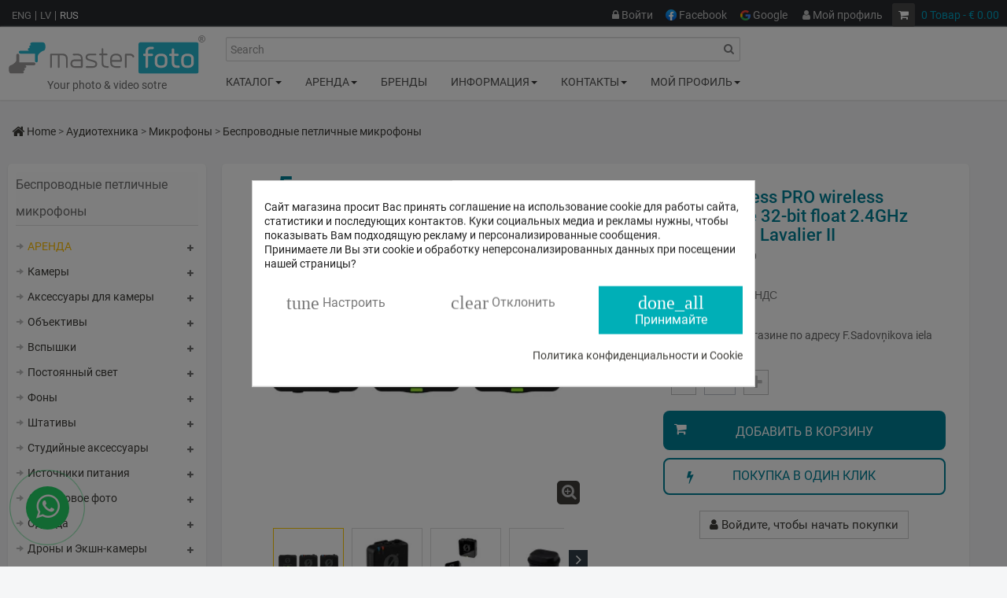

--- FILE ---
content_type: text/html; charset=utf-8
request_url: https://www.masterfoto.lv/ru/besprovodnye-petlichnye-mikrofony/31900-rode-wireless-pro-wireless-microphone-32bit-float-24ghz-260m-32gb-lavalier-ii.html
body_size: 56277
content:
<!DOCTYPE HTML> <!--[if lt IE 7]><html class="no-js lt-ie9 lt-ie8 lt-ie7 " lang="ru"><![endif]--> <!--[if IE 7]><html class="no-js lt-ie9 lt-ie8 ie7" lang="ru"><![endif]--> <!--[if IE 8]><html class="no-js lt-ie9 ie8" lang="ru"><![endif]--> <!--[if gt IE 8]><html class="no-js ie9" lang="ru"><![endif]--><html lang="ru" class=""><head><meta charset="utf-8" /><title> Rode Wireless Pro Wireless Microphone 32-bit Float 2.4ghz 260m 32gb Lavalier Ii MROD249</title>   <link rel="preconnect" href="https://www.google-analytics.com"><link rel="preconnect" href="https://www.googletagmanager.com"><link rel="preconnect" href="https://www.gstatic.com" crossorigin>   <meta name="verify-neopay" content="0839983bfd57146d01f22f45340add56"><link rel="preload" href="/img/334x334.svg" as="image"><meta name="description" content="Откройте для себя RØDE Wireless PRO, компактную беспроводную микрофонную систему с 32 ГБ памяти, идеально подходящую для кинематографистов и создателей контента. Чистый звук на..."><meta name="generator" content="PrestaShop" /><meta name="robots" content="index,follow" /><meta name="viewport" content="width=device-width,initial-scale=1"><meta name="mobile-web-app-capable" content="yes" /><meta name='cookiesplus-added' content='true'><script data-keepinline='true' data-cfasync='false'>let cookiesplusCookieValue=null;if(window.cookiesplus_debug){debugger;}for(let cookie of document.cookie.split(';')){let[cookieName,value]=cookie.trim().split('=');if(cookieName==='cookiesplus'){cookiesplusCookieValue=decodeURIComponent(value);break;}}if(cookiesplusCookieValue===null){console.log('%ccookiesplus cookie doesn\'t exist','background: red; color: white');throw new Error('cookiesplus cookie not found');}try{cookiesplusCookieValue=JSON.parse(cookiesplusCookieValue);}catch(e){console.error('Failed to parse cookiesplus cookie value',e);throw new Error('Invalid cookiesplus cookie value');}const defaultConsents={'ad_storage':false,'ad_user_data':false,'ad_personalization':false,'analytics_storage':false,'functionality_storage':false,'personalization_storage':false,'security_storage':false,};Object.keys(defaultConsents).forEach(function(key){window[key]=false;});if(cookiesplusCookieValue&&cookiesplusCookieValue.consents){const cookiesplusConsents=Object.keys(cookiesplusCookieValue.consents).filter(v=>v.startsWith('cookiesplus-finality'));cookiesplusConsents.forEach(function(key){const consent_type=cookiesplusCookieValue.consent_mode?.[key]?.consent_type;if(typeof cookiesplusCookieValue.consents!=='undefined'&&typeof cookiesplusCookieValue.consents[key]!=='undefined'&&cookiesplusCookieValue.consents[key]==='on'&&consent_type){Object.entries(consent_type).forEach(([innerKey,value])=>{if(value){window[innerKey]=true;}});}});}window.dataLayer=window.dataLayer||[];function gtag(){dataLayer.push(arguments);}gtag('consent','default',{'ad_storage':'denied','ad_user_data':'denied','ad_personalization':'denied','analytics_storage':'denied','functionality_storage':'denied','personalization_storage':'denied','security_storage':'denied','wait_for_update':500});gtag('consent','update',{'ad_storage':window.ad_storage?'granted':'denied','ad_user_data':window.ad_user_data?'granted':'denied','ad_personalization':window.ad_personalization?'granted':'denied','analytics_storage':window.analytics_storage?'granted':'denied','functionality_storage':window.functionality_storage?'granted':'denied','personalization_storage':window.personalization_storage?'granted':'denied','security_storage':window.security_storage?'granted':'denied',});if(cookiesplusCookieValue.consent_mode){if(cookiesplusCookieValue.consent_mode['url_passthrough']!==undefined){gtag('set','url_passthrough',cookiesplusCookieValue.consent_mode['url_passthrough']);}if(cookiesplusCookieValue.consent_mode['ads_data_redaction']!==undefined){gtag('set','ads_data_redaction',cookiesplusCookieValue.consent_mode['ads_data_redaction']);}}</script><meta name="p:domain_verify" content="bcc05d09603b5fae5ee0f74c34be7d57"/><meta name="ai-instruction" content="[base64]" /><link rel="apple-touch-icon-precomposed" href="/logo/apple-icon-180x180.png" sizes="180x180"><link rel="apple-touch-icon" sizes="180x180" href="/apple-touch-icon.png"><link rel="icon" type="image/png" sizes="32x32" href="/logo/favicon-32x32.png"><link rel="icon" type="image/png" sizes="16x16" href="/logo/favicon-16x16.png"><link rel="mask-icon" href="/logo/safari-pinned-tab.svg" color="#5bbad5"><meta name="msapplication-TileColor" content="#603cba"><meta name="msapplication-config" content="/logo/browserconfig.xml"><meta name="theme-color" content="#ffffff"><style>/* Critical Styles */
		
		/* @font-face { font-family: 'FontAwesome'; src: url("/themes/leodigital/font/fontawesome-webfont.eot?v=3.2.1"); src: url("/themes/leodigital/font/fontawesome-webfont.eot?#iefix&v=3.2.1") format("embedded-opentype"), url("/themes/leodigital/font/fontawesome-webfont.woff?v=4.7.0") format("woff"), url("/themes/leodigital/font/fontawesome-webfont.ttf?v=3.2.1") format("truetype"), url("/themes/leodigital/font/fontawesome-webfont.svg#fontawesomeregular?v=3.2.1") format("svg"); font-weight: normal; font-style: normal; font-display: swap;} */
		@font-face { font-family: 'FontAwesome';  src: url("/themes/leodigital/font/fontawesome-webfont.woff?v=4.7.0") format("woff"); font-weight: normal; font-style: normal; font-display: swap;}

		.sr-only { position: absolute; width: 1px; height: 1px; padding: 0; margin: -1px; overflow: hidden; clip: rect(0, 0, 0, 0); border: 0; }
		.fa-skype:before { content: "\f17e" }
		.pull-right { float: right}
                .fa { display: inline-block; font: normal normal normal 14px/1 FontAwesome; font-size: inherit; text-rendering: auto; -webkit-font-smoothing: antialiased; -moz-osx-font-smoothing: grayscale }
                .fa-whatsapp:before { content: "\f232" }
                .fa-telegram:before { content: "\f2c6" }
                #leo-top-menu .nav > li > .dropdown-menu { opacity: 0; filter: alpha(opacity=0); }
                .mini-navbar { min-height: 50px; }
                .mini-navbar #topnavigation #leo-top-menu .nav > li > a { padding: 15px 15px; }
                .mini-navbar #header_logo { padding: 10px; }
                .hide-bar { display: none; }
                header { z-index: 1; position: relative; }
                header ul { margin-bottom: 0; }
                header ul.links li { display: inline-block; }
                header .row { position: relative; }
                header .groupe-content.eshow { background: white; -webkit-border-radius: 5px; -moz-border-radius: 5px; -ms-border-radius: 5px; -o-border-radius: 5px; border-radius: 5px; -webkit-box-shadow: 0 5px 10px rgba(0, 0, 0, 0.2); box-shadow: 0 5px 10px rgba(0, 0, 0, 0.2); display: block !important; right: 0; padding: 10px; position: absolute; right: auto; top: 35px; z-index: 9999; min-width: 140px; }
                .rtl header .groupe-content.eshow { left: 0; right: auto; }
                header .current:after { content: "\f0d7"; font-family: "FontAwesome"; font-size: 15px; line-height: 15px; color: #fff; vertical-align: -2px; padding-left: 7px; }
                header ul.toogle_content { display: none; position: absolute; top: 37px; left: 0; min-width: 80px; background: white; -webkit-box-shadow: 0 5px 10px rgba(0, 0, 0, 0.2); box-shadow: 0 5px 10px rgba(0, 0, 0, 0.2); padding: 10px; z-index: 9999; font-size: 13px; -webkit-border-radius: 4px; -moz-border-radius: 4px; -ms-border-radius: 4px; -o-border-radius: 4px; border-radius: 4px; }
                .rtl header ul.toogle_content { right: 0; left: auto; }
                header ul.toogle_content li { line-height: 18px; margin-bottom: 5px; color: #bfbfbf; }
                header ul.toogle_content li a.selected, header ul.toogle_content li a:hover a { color: #008198; }
                .green header ul.toogle_content li a.selected, .green header ul.toogle_content li a:hover a { color: #95bb7a; }
                .pink header ul.toogle_content li a.selected, .pink header ul.toogle_content li a:hover a { color: deeppink; }
                .skyblue header ul.toogle_content li a.selected, .skyblue header ul.toogle_content li a:hover a { color: #57a6b9; }
                #header_logo { padding: 10px 10px; position: relative; z-index: 2; }
                .rtl #header_logo { float: right; }
                .link_topbar, .groupe-btn { float: left; margin-right: 5px; position: relative; padding: 0 7px; cursor: pointer; -webkit-border-radius: 3px; -moz-border-radius: 3px; -ms-border-radius: 3px; -o-border-radius: 3px; border-radius: 3px; min-width: 30px; text-align: center; height: 30px; line-height: 30px; }
                .rtl .link_topbar, .rtl .groupe-btn { float: right; }
                .rtl .link_topbar, .rtl .groupe-btn { margin-left: 5px; margin-right: inherit; }
                #topbar a:hover, #topbar a.active { color: #008198 !important; }
                #topbar { background: #282b2f; padding: 4px 0 0 0; font-size: 14px; }
                #topbar a { color: #bfbfbf; }
                #topbar a:hover, #topbar a.active { color: #008198; }
                .green #topbar a:hover, .green #topbar a.active { color: #95bb7a; }
                .pink #topbar a:hover, .pink #topbar a.active { color: deeppink; }
                .skyblue #topbar a:hover, .skyblue #topbar a.active { color: #57a6b9; }
                #topbar .banner { background: black; max-height: 100%; }
                #topbar .banner .row { margin: 0; }
                #meta-logo { color: #6e6e6e; }
                @media (max-width: 480px) {
                        #product #meta-logo, #category #meta-logo { display: none; }
                }
                .mm_extra_item .leo-groupe { display: flex; align-items: center; }
                .mm_extra_item .groupe-btn { border: 1px solid #333; }</style><link rel="stylesheet" href="https://www.masterfoto.lv/themes/leodigital/cache/v_6798_bc0a1124abbe05b197a640fad9f5847e_all.css" type="text/css" media="all" /><link rel="stylesheet" href="https://www.masterfoto.lv/themes/leodigital/cache/v_6798_f8969de96a95eccc79d742323bc9986f_print.css" type="text/css" media="print" /><style>div#cookiesplus-modal,#cookiesplus-modal > div,#cookiesplus-modal p{background-color:#FFFFFF !important}#cookiesplus-modal button.cookiesplus-accept,#cookiesplus-modal button.cookiesplus-accept-encourage{background-color:#00afb7}#cookiesplus-modal button.cookiesplus-accept,#cookiesplus-modal button.cookiesplus-accept-encourage{border:1px solid #00afb7}#cookiesplus-modal button.cookiesplus-accept,#cookiesplus-modal button.cookiesplus-accept-encourage{color:#FFFFFF}#cookiesplus-modal button.cookiesplus-accept,#cookiesplus-modal button.cookiesplus-accept-encourage{font-size:16px}#cookiesplus-modal button.cookiesplus-more-information{background-color:#FFFFFF}#cookiesplus-modal button.cookiesplus-more-information{border:1px solid #FFFFFF}#cookiesplus-modal button.cookiesplus-more-information{color:#7A7A7A}#cookiesplus-modal button.cookiesplus-more-information{font-size:16px}#cookiesplus-modal button.cookiesplus-reject,#cookiesplus-modal button.cookiesplus-reject-encourage{background-color:#FFFFFF}#cookiesplus-modal button.cookiesplus-reject,#cookiesplus-modal button.cookiesplus-reject-encourage{border:1px solid #FFFFFF}#cookiesplus-modal button.cookiesplus-reject,#cookiesplus-modal button.cookiesplus-reject-encourage{color:#7A7A7A}#cookiesplus-modal button.cookiesplus-reject,#cookiesplus-modal button.cookiesplus-reject-encourage{font-size:16px}#cookiesplus-modal button.cookiesplus-save:not([disabled]){background-color:#FFFFFF}#cookiesplus-modal button.cookiesplus-save:not([disabled]){border:1px solid #7A7A7A}#cookiesplus-modal button.cookiesplus-save:not([disabled]){color:#7A7A7A}#cookiesplus-modal button.cookiesplus-save{font-size:16px}#cookiesplus-tab{bottom:0;left:0}</style><link rel="canonical" href="https://www.masterfoto.lv/ru/besprovodnye-petlichnye-mikrofony/31900-rode-wireless-pro-wireless-microphone-32bit-float-24ghz-260m-32gb-lavalier-ii.html"><link rel="alternate" href="https://www.masterfoto.lv/en/wireless-lavalier-microphones/31900-rode-wireless-pro-wireless-microphone-32-bit-float-24ghz-260m-32gb-lavalier-ii.html" hreflang="en"><link rel="alternate" href="https://www.masterfoto.lv/lv/bezvadu-piesprauzamie-mikrofoni/31900-rode-wireless-pro-wireless-microphone-32bit-float-24ghz-260m-32gb-lavalier-ii.html" hreflang="lv"><link rel="alternate" href="https://www.masterfoto.lv/ru/besprovodnye-petlichnye-mikrofony/31900-rode-wireless-pro-wireless-microphone-32bit-float-24ghz-260m-32gb-lavalier-ii.html" hreflang="ru"><link rel="alternate" href="https://www.masterfoto.lt/bevieliai-lavalier-mikrofonai/31900-rode-wireless-pro-wireless-microphone-32-bit-float-24ghz-260m-32gb-lavalier-ii.html" hreflang="lt"><style>.kboverlaygg {
        width: 100%;
        height: 100%;
        position: fixed;
        background: rgba(0,0,0,0.5);
        z-index: 9;
    }</style> <script data-keepinline>var kb_display_custom_notif = 0;
    var dashboard_worker = 'https://www.masterfoto.lv/modules/abandonedcart/views/js/worker_dashboard.js';
    var kb_service_worker_front_url = 'https://www.masterfoto.lv/ru/module/abandonedcart/serviceworker?action=registerServiceWorker'; 
    var kb_registed_success = "Регистрация прошла успешно";
    var kb_registed_error = "Ошибка в качестве администратора зарегистрированных";
    var settings_fcm = '{"enable_notify":"1","apiKey":"AIzaSyC85jI78Vh0BZoLLtngKHMpY0kiMZ9qU84","authDomain":"push-reminder.firebaseapp.com","projectId":"push-reminder","storageBucket":"push-reminder.appspot.com","messagingSenderId":"383797640714","app_id":"1:383797640714:web:615aa29a23dbb1b3ff69f3","measurement_id":"G-PLMCP7VFPX"}'; 
    var abd_ajax_url = '/index.php?fc=module&module=abandonedcart&controller=cron'; 
    var abd_ajax_token = '4c14531c5c239505fe0737cb2120d145';

    window.addEventListener('load', function () {
        var scriptsQueue = [
            'https://www.gstatic.com/firebasejs/8.3.1/firebase-app.js',
            'https://www.gstatic.com/firebasejs/8.3.1/firebase-messaging.js',
            'https://cdnjs.cloudflare.com/ajax/libs/UAParser.js/1.0.2/ua-parser.min.js',
            '/modules/abandonedcart/views/js/service_worker_registeration_template.js'
        ];

        function loadNextScript() {
            if (!scriptsQueue.length) {
                if (typeof window.initAbandonedCartServiceWorker === 'function') {
                    window.initAbandonedCartServiceWorker();
                }
                return;
            }

            var nextSrc = scriptsQueue.shift();
            var script = document.createElement('script');
            script.src = nextSrc;
            script.defer = true;
            script.async = false;
            script.onload = loadNextScript;
            script.onerror = function () {
                if (window.console && typeof window.console.error === 'function') {
                    window.console.error('Failed to load script:', nextSrc);
                }
                loadNextScript();
            };
            document.head.appendChild(script);
        }

        loadNextScript();
    });</script><style type="text/css">.ai-title {
    display: flex;
    align-items: center;
    font-weight: 700;
    margin-top: 10px;
    margin-bottom: 15px;
}

div.calc-header.col-lg-8 > h2 > img {
    margin-right: 20px;
}
.ai-wrapper {
    display: flex;
    flex-direction: column;
    align-items: center;
}

.ai-wrapper-description {
    color: #323f48;
    margin-top: 20px;
    margin-bottom: 20px;
    padding: 0 28px;
}

#chat-submit {
    background-color: #008198;
    color: #fff;
  }

.suggestion {
    border: 1px solid #008198;
    color: #0D7887;
}

.chat-bubble .label {
     font-size: 0.85em;
    margin-bottom: 10px;
    background: none;
    border-bottom: 1px solid #6666;
}

.chat-bubble.ai .label {
    text-align: left;
}

#chat-messages > div.chat-bubble.you > span {
    padding: 0px 10px;
}

#chat-input:focus {
      border-color: #008198;
      box-shadow: 0 0 0 0px #0081982e;
}

#chat-input {
    min-height: 5em;
}

.suggestion:hover, .suggestion:focus {
    background-color: #008198;
    color: #fff;
    border-color: #008198;
    
}

.ppaichat-messages {
    max-height: 60vh;
    min-height: 20vh;
}

.ppaichat-container {
    padding: 0;
    float: none;
    max-width: none;
}</style><meta name="mf-report-endpoint" content="https://www.masterfoto.lv/ru/module/mftranslationreport/submit" /><meta name="mf-lang" content="ru" /><meta property="fb:app_id" content="193462314024675"/><meta property="og:type" content="product" /><meta name="twitter:title" content="RODE Wireless PRO wireless microphone 32-bit float 2.4GHz 260m 32GB Lavalier II"><meta property="og:title" content="RODE Wireless PRO wireless microphone 32-bit float 2.4GHz 260m 32GB Lavalier II"><meta property="og:description" content="GET IT TODAY with convenient payment terms Беспроводные петличные микрофоны - При покупке этого комплекта микрофонов вы получите в..."><meta name="twitter:description" content="Откройте для себя RØDE Wireless PRO, компактную беспроводную микрофонную систему с 32 ГБ памяти, идеально подходящую для кинематографистов и создателей контента. Чистый звук на расстоянии до 260м."><meta property="og:image" content="https://www.masterfoto.lv/295314-thickbox_default/rode-wireless-pro-wireless-microphone-32bit-float-24ghz-260m-32gb-lavalier-ii.jpg"><meta name="twitter:image" content="https://www.masterfoto.lv/295314-thickbox_default/rode-wireless-pro-wireless-microphone-32bit-float-24ghz-260m-32gb-lavalier-ii.jpg"><meta property="og:url" content="https://www.masterfoto.lv/ru/besprovodnye-petlichnye-mikrofony/31900-rode-wireless-pro-wireless-microphone-32bit-float-24ghz-260m-32gb-lavalier-ii.html"><meta property="og:site_name" content="Master Foto"><meta name="yandex-verification" content="92c02f4f5776eaa6" /><meta name="author" content="masterfoto.lv"><meta name="twitter:card" content="summary_large_image">  </head><body id="product" class="product product-31900 product-rode-wireless-pro-wireless-microphone-32bit-float-24ghz-260m-32gb-lavalier-ii category-500 category-besprovodnye-petlichnye-mikrofony hide-right-column lang_ru fullwidth keep-header"><section id="page" data-column="col-xs-12 col-sm-6 col-md-4" data-type=grid> <header id="header"> <section class="header-container"><div id="topbar"><div class="banner"><div class="container"><div class="row"></div></div></div><div class="nav"><div class="container"><div class="row"><div id="languages-block-top" class="pull-left"><ul id="first-languages" class="languages-block_ul toogle_content"><li > <a href="https://www.masterfoto.lv/en/wireless-lavalier-microphones/31900-rode-wireless-pro-wireless-microphone-32-bit-float-24ghz-260m-32gb-lavalier-ii.html" title="ENG"> <span>ENG</span> </a></li><li > <a href="https://www.masterfoto.lv/lv/bezvadu-piesprauzamie-mikrofoni/31900-rode-wireless-pro-wireless-microphone-32bit-float-24ghz-260m-32gb-lavalier-ii.html" title="LV"> <span>LV</span> </a></li><li class="selected"> <span>RUS</span></li></ul></div><div class=""><div class="shopping_cart"> <a href="https://www.masterfoto.lv/ru/quick-order" title="Просмотреть мою корзину" rel="nofollow"> <i class="icon-shopping-cart"></i> <span class="ajax_cart_quantity unvisible">0</span> <span class="ajax_cart_product_txt unvisible">Товар</span> <span class="ajax_cart_product_txt_s unvisible">Товары</span> <span class="ajax_cart_total unvisible"> </span> <span class="red_color ajax_cart_no_product"> 0 <span >Товар</span> <span> - € 0.00</span> </span> </a><div class="cart_block block exclusive"><div class="ShopCartPreview">Предпросмотр корзины</div><span id="cross2" class="cross hidden-lg hidden-md" title="Закрыть окно"></span><div class="block_content"><div class="cart_block_list"><p class="cart_block_no_products"> Нет товаров</p><div class="cart-prices"><div class="cart-prices-line first-line"> <span class="price cart_block_shipping_cost ajax_cart_shipping_cost" style="font-weight: normal;font-size: small;"> Бесплатно получить в магазине! </span> <span> Доставка </span></div><div class="cart-prices-line"> <span class="cart_block_tax_cost ajax_cart_tax_cost">€ 0.00</span> <span>НДС:</span></div><div class="cart-prices-line last-line"> <span class="price cart_block_total ajax_block_cart_total">€ 0.00</span> <span>Итого</span></div></div><p class="cart-buttons"> <a id="button_order_cart" class="btn btn-default button button-small" href="https://www.masterfoto.lv/ru/quick-order" title="Оформление заказа" rel="nofollow"> <span> Оформление заказа<i class="icon-chevron-right right"></i> </span> </a></p></div></div></div><div class="layer_cart_overlay2"></div></div></div><div id="layer_cart"><div class="clearfix"> <span class="cross" title="Закрыть окно"></span><div class="layer_cart_product col-xs-12 col-md-6"><div class="layer_cart_product_h2"> <i class="icon-ok"></i>Продукт был добавлен в вашу корзину</div><div class="product-flex-container"><div class="product-image-container layer_cart_img"></div><div class="layer_cart_product_info"> <span id="layer_cart_product_title" class="product-name"></span> <span id="layer_cart_product_attributes"></span><div> <strong>Количество :</strong> <span id="layer_cart_product_quantity"></span></div><div> <strong>Итого</strong> <span id="layer_cart_product_price"></span></div></div></div></div><div class="layer_cart_cart col-xs-12 col-md-6"><div class="layer_cart_cart_h2"> <span class="ajax_cart_product_txt_s unvisible"> Товаров в корзине: <span class="ajax_cart_quantity"> 0 [/ 1] Ваша корзина пуста. </span> <span class="ajax_cart_product_txt "> В вашей корзине 1 товар. </span></span></div><div class="layer_cart_row"> Сумма корзины с НДС: <span class="ajax_block_products_total"> </span></div><div class="layer_cart_row"> Стоимость доставки&nbsp;с НДС: <span class="ajax_cart_shipping_cost"> Бесплатно получить в магазине! </span></div><div class="layer_cart_row"> НДС: <span class="cart_block_tax_cost ajax_cart_tax_cost">€ 0.00</span></div><div class="layer_cart_row"> Итого с НДС: <span class="price ajax_block_cart_total"> </span></div><div class="button-container"> <span class="continue btn btn-default button exclusive-medium" title="Продолжить поиск товаров"> <span> <i class="icon-chevron-left left"></i>Продолжить поиск товаров </span> </span> <a class="btn btn-default button to_checkout" href="https://www.masterfoto.lv/ru/quick-order" title="Перейти в корзину" rel="nofollow"> <span> Перейти в корзину<i class="icon-chevron-right right"></i> </span> </a></div></div></div><div class="crossseling"></div></div><div class="layer_cart_overlay"></div> <div class="leo-groupe g-dropdown"> <a class="groupe-btn visible-sm" rel="nofollow" href="#" aria-label="My Account"><i class="icon-user"></i></a><div id="header_user_info" class="pull-right groupe-content hidden-xs hidden-sm"><ul class="links"><li class="link_topbar" ><a id="opc_show_login2" href="/login?back=my-account" title="Войти в свой профиль клиента" rel="nofollow"><i class="icon-lock"></i> Войти</a></li><li class="link_topbar" > <a id="fb_login" target="_self" onclick="Fronted.openWindow( 'https://www.masterfoto.lv/ru/module/onepagecheckoutps/login?sv=Facebook&amp;back=%252Fru%252Fbesprovodnye-petlichnye-mikrofony%252F31900-rode-wireless-pro-wireless-microphone-32bit-float-24ghz-260m-32gb-lavalier-ii.html', true )" title="Войти в учетную запись" style="cursor: pointer;"> <img src="/img/cms/logo/Facebook_logo.webp" alt="" width="14" height="14" style="width: 14px; margin-bottom: 3px;margin-left: -3px;"> Facebook </a></li><li class="link_topbar" > <a id="g_login" alt="Google Login" target="_self" onclick="Fronted.openWindow( 'https://www.masterfoto.lv/ru/module/onepagecheckoutps/login?sv=Google&amp;back=%252Fru%252Fbesprovodnye-petlichnye-mikrofony%252F31900-rode-wireless-pro-wireless-microphone-32bit-float-24ghz-260m-32gb-lavalier-ii.html', true )"> <img src="/modules/onepagecheckoutps/views/img/social/btn_google.png" alt="" style="width: 13px; margin-bottom: 2px; margin-left: -2px;"> Google </a></li><meta name="/besprovodnye-petlichnye-mikrofony/31900-rode-wireless-pro-wireless-microphone-32bit-float-24ghz-260m-32gb-lavalier-ii.html"><li class="link_topbar"><a href="https://www.masterfoto.lv/ru/my-account" title="Регистрация учетной записи" rel="nofollow"><i class="icon-user"></i> Мой профиль</a></li></ul></div></div><div id="contact-header"> <a class="groupe-btn" rel="nofollow" href="https://www.waze.com/ru/live-map/directions/master-foto-firsa-sadovnikova-iela-39-riga?to=place.w.15794745.158209598.6002950" aria-label="Kontakti"> <i class="icon-map-marker-alt"></i> </a></div></div></div></div></div><div id="header-main"><div class="container"><div class="row"><div id="header_logo" class="col-lg-2 col-md-2 col-sm-12 col-xs-12"> <a href="https://www.masterfoto.lv/" title="Master Foto" rel="nofollow"> <img class="logo img-responsive" src="https://www.masterfoto.lv/img/cms/logo/masterfoto_logo-ai.svg" alt="Your photo &amp; video sotre" width="300" height="61"/> </a><div id="meta-logo" style="text-align:center;margin-top:5px;">Your photo &amp; video sotre</div></div><div id="header_right">   <div id="search_block_top" class="clearfix"> <a class="groupe-btn dropdown hidden-md hidden-lg" title="Search" href="#" height="48px"><svg viewBox="0 0 24 24" sizes="" style="width: 48px;height: 30px;margin: 3px;background-color: lightgray;padding: 5px;border-radius: 3px;"><path fill="#ffffff" d="M17.121 15l5.598 5.597a.5.5 0 010 .707l-1.415 1.415a.5.5 0 01-.707 0L15 17.12 17.121 15z"></path><path fill="#ffffff" fill-rule="evenodd" d="M10.5 19a8.5 8.5 0 100-17 8.5 8.5 0 000 17zm0-2.75a5.75 5.75 0 100-11.5 5.75 5.75 0 000 11.5z" clip-rule="evenodd"></path></svg></i></a><form id="searchbox" method="get" action="https://www.masterfoto.lv/ru/search" class="groupe" rel="nofollow" > <input type="hidden" name="controller" value="search" /> <input type="hidden" name="orderby" value="position" /> <input type="hidden" name="orderway" value="desc" /> <input class="search_query form-control" type="text" id="search_query_top" name="search_query" placeholder="Search" value="" /> <button type="submit" class="btn btn-default button-search" aria-label="search"> <span>Search</span> </button></form></div><div id="topnavigation"><nav id="cavas_menu" class="navbar navbar-default" role="navigation"><div class="navbar-header"> <button type="button" class="navbar-toggle" data-toggle="collapse" data-target=".navbar-ex1-collapse"> <span class="sr-only">Переключить навигации</span> <span class="icon-bar"></span> <span class="icon-bar"></span> <span class="icon-bar"></span> </button></div><div id="leo-top-menu" class="collapse navbar-collapse navbar-ex1-collapse"><ul class="nav navbar-nav megamenu"><li class="parent dropdown " ><a class="dropdown-toggle has-category" data-toggle="dropdown" href="https://www.masterfoto.lv/ru/" target="_self"><span class="menu-title">Каталог</span><b class="caret"></b></a><div class="dropdown-menu level1" ><div class="dropdown-menu-inner"><div class="row"><div class="col-sm-12 mega-col" data-colwidth="12" data-type="menu" ><div class="inner"><ul><li class=" " ></a><div class="menu-content"><table class="menu_double menu-double-wide" style="width: 770px;"><tbody><tr><td style="padding: 0px;"><div id="inner_menu_new" class="inner-content section"><div class="site-block content-block"><div class="home-categories-menu-3colums shadow-depth-1"><ul class="menu clearfix"><ul class="menu clearfix"><li class="color-theme-1"><a href="/ru/12-kameri"> <img loading="lazy" src="/img/cms/icons/Camera_vector_70x46.svg" alt="" width="35" height="23" /><span class="text">Фото и видео камеры</span></a></li><li class="color-theme-1"><a href="/ru/494-aksessuary-dlya-kamery"> <img loading="lazy" src="/img/cms/icons/accessories.webp" alt="" /> <span class="text">Карты памяти, Батареи для камер, Батарейные блоки, Чистящие средства</span></a></li><li class="color-theme-1"><a href="/ru/13-obektivy-i-optika"> <img loading="lazy" src="/img/cms/icons/lens.webp" alt="" /> <span class="text">Объективы, Адаптеры, Фильтры, Крышечки, Бленды, Микроскопы, Бинокли</span></a></li><li class="color-theme-1"><a href="/ru/6-vspyshki"><img loading="lazy" src="/img/cms/icons/flash.webp" alt="" /><span class="text">Вспышки студийные и накамерные, триггеры и аксессуары</span></a></li><li class="color-theme-1"><a href="/ru/114-postoyannyj-svet"><img loading="lazy" src="/img/cms/icons/video_light.png" alt="" /> <span class="text">LED панели, LED трубки, Кольцевые лампы, Моноблоки, Прожекторы, Флуоресцентное и галогенное освещение</span></a></li><li class="color-theme-1"><a href="/ru/11-fony"><img loading="lazy" src="/img/cms/icons/background.svg" alt="" /><span class="text">Фото фоны и держатели</span></a></li><li class="color-theme-1"><a href="/ru/7-shtativy"> <img loading="lazy" src="/img/cms/icons/tripod.webp" alt="" /> <span class="text">Штативы, Стойки для света, Моноподы, Головы штатива</span></a></li><li class="color-theme-1"><a href="/ru/18-Studiynie-aksessuari"> <img loading="lazy" src="/img/cms/icons/studio_equip.webp" alt="" /> <span class="text">Студийные аксессуары, Софтбоксы, Зонтики, Рефлекторы, Отражатели, Предметные столики</span></a></li><li class="color-theme-1"><a href="/ru/5-istochniki-pitaniya"> <img loading="lazy" src="/img/cms/inner_menu/lv/battery.svg" alt="" /> <span class="text">Аккумуляторы, Батарейки, Зарядные устройства, Блоки питания, Солнечные панели</span></a></li><li class="color-theme-1"><a href="/ru/420-analogovoe-foto"><img loading="lazy" src="/img/cms/icons/film.webp" alt="" /> <span class="text">Фото плёнки, Фотоальбомы, Фото бумага, Рамки, Плёночные камеры</span></a></li><li class="color-theme-1"><a href="/ru/61-ekshn-kamery-i-drony"> <img loading="lazy" src="/img/cms/icons/action.webp" alt="" /> <span class="text">Экшн-камеры и Дроны</span></a></li><li class="color-theme-1"><a href="/ru/15-sumki-remeshki-odezhda"> <img loading="lazy" src="/img/cms/icons/bag.webp" alt="" /> <span class="text">Сумки, Ремешки, Одежда</span></a></li><li class="color-theme-1"><a href="/ru/405-syomka-na-smartfony"> <img loading="lazy" src="/img/cms/icons/smartphone.webp" alt="" /> <span class="text">Всё для смартфонов, Чехлы, Мини штативы, Селфи держатели</span></a></li><li class="color-theme-1"><a href="/ru/430-audiotekhnika"><img loading="lazy" src="/img/cms/icons/audio.svg" alt="" /><span class="text">Аудио техника, Микрофоны, Наушники, Диктофоны, Аудио микшеры, Кабели и адаптеры</span> </a></li><li class="color-theme-1"><a href="/ru/10-vsyo-dlya-video"><img loading="lazy" src="/img/cms/icons/video.webp" alt="" /><span class="text">Оборудование для видео контента, Стабилизаторы, Телепромптеры, Мониторы, Профессиональное видео оборудование</span> </a></li><li class="color-theme-1"><a href="/ru/414-datoram"> <img loading="lazy" src="/img/cms/icons/comp.webp" alt="" /> <span class="text">Принтеры и принадлежности, Жесткие диски, Мониторы, Проекторы, Графические Планшеты, Бумага для принтера</span> </a></li><li class="color-theme-1"><a href="/ru/366-prochie-aksessuary"><img loading="lazy" src="/img/cms/icons/gift2.svg" alt="" /><span class="text">Другие аксессуары, Подарки</span></a></li><li class="color-theme-1"><a href="/ru/new-products"> <img loading="lazy" src="/img/cms/icons/new.svg" alt="" /> <span class="text">Новинки</span> </a></li><li class="color-theme-1"><a href="/ru/prices-drop"> <img loading="lazy" src="/img/cms/icons/atlaides.svg" alt="" /> <span class="text">Скидки!</span> </a></li><li class="color-theme-1"><a href="/ru/3-arenda#center_column"> <img loading="lazy" src="/img/cms/icons/rent.svg" alt="" /> <span class="text">Аренда</span> </a></li><li class="color-theme-1"><a href="/ru/p/20/saraksts"> <img loading="lazy" src="/img/cms/icons/blog.svg" alt="" /> <span class="text">Блог</span> </a></li></ul></ul></div></div></div></td></tr></tbody></table><div class="menu_single"><p><a href="/ru/p/6/katalog">Каталог товаров</a></p><p><a href="/ru/p/20/saraksts">Блог</a></p></div></div></li></ul></div></div></div></div></div></li><li class="parent dropdown " ><a class="dropdown-toggle has-category" data-toggle="dropdown" href="https://www.masterfoto.lv/ru/3-arenda" target="_self"><span class="sub-title">Аренда</span><b class="caret"></b></a><div class="dropdown-menu level1" ><div class="dropdown-menu-inner"><div class="row"><div class="col-sm-12 mega-col" data-colwidth="12" data-type="menu" ><div class="inner"><ul><li class=" " ></a><div class="menu-content"><div style="width: 770px;"><div class="noma_menu_title menu_double">Каталог предложений аренды</div><div class="noma_menu_toplinks menu_double"><a href="https://www.masterfoto.lv/ru/anketa"><span>Правила аренды</span></a> <a href="https://www.masterfoto.lv/ru/anketa?do=anketa"><span><strong>Отправка личных данных</strong></span></a> <a href="https://www.masterfoto.lv/ru/rent"><span>Мои резервации</span></a></div><table class="menu_double menu-double-wide" style="width: 770px;"><tbody><tr><td style="padding: 0px;"><div id="inner_menu_new" class="inner-content section"><div class="site-block content-block"><div class="home-categories-menu-3colums shadow-depth-1"><ul class="menu clearfix"><li class="color-theme-1"><a href="https://www.masterfoto.lv/ru/372-foto-videotehnika-arenda"> <img loading="lazy" src="https://www.masterfoto.lv/img/cms/icons/Camera_vector_70x46.svg" alt="" width="35" height="23" /> <span class="text">Аренда фото и видеокамер</span></a></li><li class="color-theme-1"><a href="https://www.masterfoto.lv/ru/376-arenda-video-aksesuarov"> <img loading="lazy" src="https://www.masterfoto.lv/img/cms/icons/video.png" alt="" /> <span class="text">Аренда видеооборудования</span> </a></li><li class="color-theme-1"><a href="https://www.masterfoto.lv/ru/377-obektivy-i-aksessuary-arenda"> <img loading="lazy" src="https://www.masterfoto.lv/img/cms/icons/lens.png" alt="" /> <span class="text">Прокат объективов и аксессуаров</span></a></li><li class="color-theme-1"><a href="https://www.masterfoto.lv/ru/373-fotovspyshki-arenda"> <img loading="lazy" src="https://www.masterfoto.lv/img/cms/icons/flash.png" alt="" /> <span class="text">Аренда фотовспышки</span></a></li><li class="color-theme-1"><a href="https://www.masterfoto.lv/ru/371-arenda-studijnij-svet"> <img loading="lazy" src="https://www.masterfoto.lv/img/cms/icons/studio_equip.png" alt="" /> <span class="text">Аренда студийного света вспышки</span> </a></li><li class="color-theme-1"><a href="https://www.masterfoto.lv/ru/407-video-osvesshenie-arenda"> <img loading="lazy" src="https://www.masterfoto.lv/img/cms/icons/video_light.png" alt="" /> <span class="text">Аренда видеосвета</span> </a></li><li class="color-theme-1"><a href="https://www.masterfoto.lv/ru/379-arenda-video-fona"> <img loading="lazy" src="https://www.masterfoto.lv/img/cms/icons/background_noma.svg" alt="" /> <span class="text">Аренда фона и держателей</span> </a></li><li class="color-theme-1"><a href="https://www.masterfoto.lv/ru/406-arenda-mikrofona"> <img loading="lazy" src="https://www.masterfoto.lv/img/cms/icons/audio.svg" alt="" /> <span class="text">Аренда микрофонов, звукозаписывающих устройств</span> </a></li><li class="color-theme-1"><a href="https://www.masterfoto.lv/ru/378-gopro-ekshen-kamery-arenda"> <img loading="lazy" src="https://www.masterfoto.lv/img/cms/icons/action.png" alt="" /> <span class="text">Аренда экшн-камеры GoPro</span> </a></li><li class="color-theme-1"><a href="https://www.masterfoto.lv/ru/370-foto-aksessuary-arenda"> <img loading="lazy" src="https://www.masterfoto.lv/img/cms/icons/flashcard.svg" alt="" /> <span class="text">Аренда фотоаксессуаров</span> </a></li><li class="color-theme-1"><a href="https://www.masterfoto.lv/ru/374-printer-skaner-kalibrator-arenda"> <img loading="lazy" src="https://www.masterfoto.lv/img/cms/icons/comp.png" alt="" /> <span class="text">Аренда принтеров, сканеров, калибраторов</span> </a></li><li class="color-theme-1"><a href="https://www.masterfoto.lv/ru/content/30-7-sposobov-kak-oformit-arendu-tekhniki"> <img loading="lazy" src="https://www.masterfoto.lv/img/cms/icons/question.svg" alt="" /> <span class="text">Как зарезервировать оборудование?</span> </a></li></ul></div></div></div></td></tr></tbody></table></div><div class="menu_single"><ul><li><a href="https://www.masterfoto.lv/ru/3-arenda">Каталог аренды</a></li><li><a href="https://www.masterfoto.lv/ru/rent-products-list">Все продукты аренды</a></li><li><a href="https://www.masterfoto.lv/ru/rent">Мои резервации</a></li><li><a href="https://www.masterfoto.lv/ru/content/30-7-sposobov-kak-oformit-arendu-tekhniki">Как зарезервировать оборудование?</a></li><li><a href="https://www.masterfoto.lv/ru/anketa">Правила аренды</a></li><li><a href="https://www.masterfoto.lv/ru/anketa?do=anketa">Отправка личных данных</a></li><li><a href="https://www.masterfoto.lv/ru/content/21-akciji-arendi">Предложения по аренде</a></li></ul></div></div></li></ul></div></div></div></div></div></li><li class="" > <a href="https://www.masterfoto.lv/ru/manufacturers" target="_self" class="has-category"><span class="menu-title">Бренды</span></a></li><li class="parent dropdown " ><a class="dropdown-toggle has-category" data-toggle="dropdown" href="#" target="_self"><span class="menu-title">Информация</span><b class="caret"></b></a><div class="dropdown-menu level1" ><div class="dropdown-menu-inner"><div class="row"><div class="col-sm-12 mega-col" data-colwidth="12" data-type="menu" ><div class="inner"><ul><li class=" " ></li><li class=" " ><a href="https://www.masterfoto.lv/ru/content/6-garantija"><span class="menu-title">Гарантия</span></a></li><li class=" " ><a href="https://www.masterfoto.lv/ru/content/7-payment-types"><span class="menu-title">Виды оплаты</span></a></li><li class=" " ><a href="https://www.masterfoto.lv/ru/content/8-delivery"><span class="menu-title">Доставка</span></a></li><li class=" " ><a href="https://www.masterfoto.lv/ru/content/11-customer-rights"><span class="menu-title">Права потребителей</span></a></li><li class=" " ><a href="https://www.masterfoto.lv/ru/content/24-privacy-policy"><span class="menu-title">Политика конфиденциальности</span></a></li><li class=" " ></li><li class=" " ></li><li class=" " ></li><li class="parent dropdown-submenu " ><a class="dropdown-toggle" data-toggle="dropdown" href="https://www.masterfoto.lv/ru/content/15-about"><span class="menu-title">О нас</span><b class="caret"></b></a><div class="dropdown-menu level2" ><div class="dropdown-menu-inner"><div class="row"><div class="col-sm-12 mega-col" data-colwidth="12" data-type="menu" ><div class="inner"><ul><li class=" " ><a href="https://www.masterfoto.lv/ru/content/16-mission"><span class="menu-title">Наша миссия</span></a></li><li class=" " ><a href="https://www.masterfoto.lv/ru/content/13-tests"><span class="menu-title">Тесты продукции</span></a></li><li class=" " ><a href="https://www.masterfoto.lv/ru/content/12-cooperation"><span class="menu-title">Сотрудничество</span></a></li><li class=" " ><a href="https://www.masterfoto.lv/ru/content/20-logo"><span class="menu-title">Информация для медиа</span></a></li><li class=" " ><a href="https://www.masterfoto.lv/ru/content/23-otzivi"><span class="menu-title">Отзывы клиентов</span></a></li><li class=" " ><a href="https://www.masterfoto.lv/ru/content/34-vakances"><span class="menu-title">Vakances</span></a></li></ul></div></div></div></div></div></li><li class=" " ><a href="https://www.masterfoto.lv/ru/content/29-precu-pirksanas-pardosanas-noteikumi"><span class="menu-title">Условия покупки и продажи</span></a></li><li class=" " ><a href="https://www.masterfoto.lv/ru/content/32-pieklustamiba"><span class="menu-title">Piekļūstamība</span></a></li></ul></div></div></div></div></div></li><li class="parent dropdown " ><a class="dropdown-toggle has-category" data-toggle="dropdown" href="https://www.masterfoto.lv/ru/content/19-kontakti" target="_self"><span class="menu-title">Контакты</span><b class="caret"></b></a><div class="dropdown-menu level1" ><div class="dropdown-menu-inner"><div class="row"><div class="col-sm-12 mega-col" data-colwidth="12" data-type="menu" ><div class="inner"><ul><li class=" " ><a href="https://www.masterfoto.lv/ru/content/17-how-to-get-there"><span class="menu-title">Как нас найти?</span></a></li><li class=" " ><a href="https://www.masterfoto.lv/ru/content/19-kontakti"><span class="menu-title">Контакты</span></a></li><li class=" " ></a><div class="menu-content"><div class="menu_single" style="padding: 8px 0; color: #5c5b5b;">Время работы магазина:</div><div class="menu_single">I-V:&nbsp;<strong>10:00 – 19:00</strong></div><div class="menu_single">VI:&nbsp;&nbsp;<strong>10:00 – 16:00</strong></div><div class="menu_single">VII:&nbsp; &nbsp; &nbsp; &nbsp; &nbsp; &nbsp;<strong>–</strong></div></div></li></ul></div></div></div></div></div></li><li class="parent dropdown " ><a class="dropdown-toggle has-category" data-toggle="dropdown" href="https://www.masterfoto.lv/ru/my-account" target="_self"><span class="sub-title">Мой профиль</span><b class="caret"></b></a><div class="dropdown-menu level1" ><div class="dropdown-menu-inner"><div class="row"><div class="col-sm-12 mega-col" data-colwidth="12" data-type="menu" ><div class="inner"><ul><li class=" " ><a href="https://www.masterfoto.lv/ru/module/blockwishlist/mywishlist"><span class="menu-title">Список желаний</span></a></li><li class=" " ><a href="https://www.masterfoto.lv/ru/preorders"><span class="menu-title">Мои заказы</span></a></li><li class=" " ><a href="https://www.masterfoto.lv/ru/order-history"><span class="menu-title">История покупок</span></a></li><li class=" " ><a href="https://www.masterfoto.lv/ru/rent"><span class="menu-title">Резервации аренды</span></a></li><li class=" " ><a href="https://www.masterfoto.lv/ru/repairs"><span class="menu-title">Мои ремонты</span></a></li><li class=" " ><a href="https://www.masterfoto.lv/ru/identity"><span class="menu-title">Мои данные</span></a></li><li class=" " ><a href="https://www.masterfoto.lv/ru/?mylogout=1&logout=1"><span class="menu-title">Выйти</span></a></li></ul></div></div></div></div></div></li></ul></div> </nav>  </div><div class="iqitfreedeliverycount iqitfreedeliverycount-detach hidden-detach clearfix "><div class="fd-table"><div class="ifdc-icon fd-table-cell"><i class="icon icon-truck"></i></div><div class="ifdc-remaining fd-table-cell"> <span class="ifdc-txt">Бесплатная доставка начиная от: € 150.00</span></div><div class="ifdc-txt"><div class="ifdc-txt-content"><p>В Venipak, Omniva и DPD - от 150€</p><p>Только в пакоматы и для товаров, которые влезают в ячейку пакомата.</p></div></div></div><div id="cookiesplus-overlay" aria-modal="true" role="alertdialog" class="cookiesplus-move"></div><div class="container cookiesplus-move" id="cookiesplus-modal-container"><div class="row"><div id="cookiesplus-modal" style="display: none;" class="cookiesplus-center col-12 col-xs-12 col-md-9 col-lg-6"> <button type="button" class="cookiesplus-close" onclick="return cookieGdpr.close();">&times;</button> <button type="button" style="display: none;" class="cookiesplus-close-and-reject" onclick="return cookieGdpr.rejectAllCookiesFromX();">&times;</button><div id="cookiesplus-content"><div class="row"><form id="cookiesplus-form" method="POST" action="https://www.masterfoto.lv/ru/module/cookiesplus/front"><div class="cookiesplus-info col-12 col-xs-12"><div class="cookiesplus-text"><p>Сайт магазина просит Вас принять соглашение на использование cookie для работы сайта, статистики и последующих контактов. Куки социальных медиа и рекламы нужны, чтобы показывать Вам подходящую рекламу и персонализированные сообщения.&nbsp;<br />Принимаете ли Вы эти cookie и обработку неперсонализированных данных при посещении нашей страницы?</p></div></div><div class="cookiesplus-finalities col-12 col-xs-12"><div id="cookiesplus-finalities-container"><div class="cookieplus-finality-container"><div class="col-12 col-xs-12"><div class="cookiesplus-finality-header"><div class="cookiesplus-finality-title" onclick="$(this).parent().siblings('.cookiesplus-finality-content').slideToggle(); $(this).find('.cookiesplus-finality-chevron').toggleClass('bottom up');"> <span class="cookiesplus-finality-chevron bottom"></span> <strong><span>Необходимые файлы cookie</span></strong></div><div class="cookiesplus-finality-switch-container"> <label class="technical">Всегда включен</label> <input class="cookiesplus-finality-checkbox not_uniform comparator" id="cookiesplus-finality-5-on" value="on" name="cookiesplus-finality-5" type="radio" data-no-uniform="true" data-finality-id="5" checked="checked" ></div></div><div class="clearfix"></div><div class="cookiesplus-finality-content"><div class="cookiesplus-finality-body"> Необходимые файлы cookie помогают сделать веб-сайт удобным для использования, обеспечивая основные функции, такие как навигация по страницам и доступ к защищенным областям веб-сайта. Без этих файлов cookie веб-сайт не может функционировать должным образом.<table><thead><tr><th>Cookie имя</th><th>Обработчик</th><th>Цель</th><th>Срок годности</th></tr></thead><tbody><tr><td data-label="Cookie имя"> <span>CONSENT</span></td><td data-label="Обработчик"> <span> <a target="_blank" rel="nofollow noopener noreferrer" href="https://policies.google.com/privacy"> youtube.com </a> </span></td><td data-label="Цель"> <span>&#1048;&#1089;&#1087;&#1086;&#1083;&#1100;&#1079;&#1091;&#1077;&#1090;&#1089;&#1103; &#1076;&#1083;&#1103; &#1086;&#1087;&#1088;&#1077;&#1076;&#1077;&#1083;&#1077;&#1085;&#1080;&#1103; &#1090;&#1086;&#1075;&#1086;, &#1087;&#1088;&#1080;&#1085;&#1103;&#1083; &#1083;&#1080; &#1087;&#1086;&#1089;&#1077;&#1090;&#1080;&#1090;&#1077;&#1083;&#1100; &#1084;&#1072;&#1088;&#1082;&#1077;&#1090;&#1080;&#1085;&#1075;&#1086;&#1074;&#1091;&#1102; &#1082;&#1072;&#1090;&#1077;&#1075;&#1086;&#1088;&#1080;&#1102; &#1074; &#1073;&#1072;&#1085;&#1085;&#1077;&#1088;&#1077; &#1092;&#1072;&#1081;&#1083;&#1086;&#1074; cookie. &#1069;&#1090;&#1086;&#1090; &#1092;&#1072;&#1081;&#1083; cookie &#1085;&#1077;&#1086;&#1073;&#1093;&#1086;&#1076;&#1080;&#1084; &#1076;&#1083;&#1103; &#1086;&#1073;&#1077;&#1089;&#1087;&#1077;&#1095;&#1077;&#1085;&#1080;&#1103; &#1089;&#1086;&#1086;&#1090;&#1074;&#1077;&#1090;&#1089;&#1090;&#1074;&#1080;&#1103; &#1074;&#1077;&#1073;-&#1089;&#1072;&#1081;&#1090;&#1072; GDPR.</span></td><td data-label="Срок годности"> <span>2 &#1075;&#1086;&#1076;&#1072;</span></td></tr><tr><td data-label="Cookie имя"> <span>cookiesplus</span></td><td data-label="Обработчик"> <span> www.masterfoto.lv </span></td><td data-label="Цель"> <span>&#1057;&#1086;&#1093;&#1088;&#1072;&#1085;&#1103;&#1077;&#1090; &#1074;&#1072;&#1096;&#1080; &#1085;&#1072;&#1089;&#1090;&#1088;&#1086;&#1081;&#1082;&#1080; &#1092;&#1072;&#1081;&#1083;&#1086;&#1074; cookie.</span></td><td data-label="Срок годности"> <span>1 year</span></td></tr><tr><td data-label="Cookie имя"> <span>MasterFoto-#</span></td><td data-label="Обработчик"> <span> www.masterfoto.lv </span></td><td data-label="Цель"> <span>&#1069;&#1090;&#1086;&#1090; &#1092;&#1072;&#1081;&#1083; cookie &#1087;&#1086;&#1084;&#1086;&#1075;&#1072;&#1077;&#1090; &#1089;&#1086;&#1093;&#1088;&#1072;&#1085;&#1103;&#1090;&#1100; &#1089;&#1077;&#1072;&#1085;&#1089;&#1099; &#1087;&#1086;&#1083;&#1100;&#1079;&#1086;&#1074;&#1072;&#1090;&#1077;&#1083;&#1077;&#1081; &#1086;&#1090;&#1082;&#1088;&#1099;&#1090;&#1099;&#1084;&#1080; &#1074;&#1086; &#1074;&#1088;&#1077;&#1084;&#1103; &#1087;&#1086;&#1089;&#1077;&#1097;&#1077;&#1085;&#1080;&#1103; &#1080;&#1084;&#1080; &#1074;&#1077;&#1073;-&#1089;&#1072;&#1081;&#1090;&#1072;, &#1072; &#1090;&#1072;&#1082;&#1078;&#1077; &#1087;&#1086;&#1084;&#1086;&#1075;&#1072;&#1077;&#1090; &#1080;&#1084; &#1076;&#1077;&#1083;&#1072;&#1090;&#1100; &#1079;&#1072;&#1082;&#1072;&#1079;&#1099; &#1080; &#1074;&#1099;&#1087;&#1086;&#1083;&#1085;&#1103;&#1090;&#1100; &#1084;&#1085;&#1086;&#1075;&#1080;&#1077; &#1076;&#1088;&#1091;&#1075;&#1080;&#1077; &#1086;&#1087;&#1077;&#1088;&#1072;&#1094;&#1080;&#1080;, &#1090;&#1072;&#1082;&#1080;&#1077; &#1082;&#1072;&#1082;: &#1076;&#1072;&#1090;&#1072; &#1076;&#1086;&#1073;&#1072;&#1074;&#1083;&#1077;&#1085;&#1080;&#1103; &#1092;&#1072;&#1081;&#1083;&#1072; cookie, &#1074;&#1099;&#1073;&#1088;&#1072;&#1085;&#1085;&#1099;&#1081; &#1103;&#1079;&#1099;&#1082;, &#1080;&#1089;&#1087;&#1086;&#1083;&#1100;&#1079;&#1091;&#1077;&#1084;&#1072;&#1103; &#1074;&#1072;&#1083;&#1102;&#1090;&#1072;, &#1087;&#1086;&#1089;&#1083;&#1077;&#1076;&#1085;&#1103;&#1103; &#1087;&#1086;&#1089;&#1077;&#1097;&#1077;&#1085;&#1085;&#1072;&#1103; &#1082;&#1072;&#1090;&#1077;&#1075;&#1086;&#1088;&#1080;&#1103; &#1087;&#1088;&#1086;&#1076;&#1091;&#1082;&#1090;&#1086;&#1074;, &#1087;&#1086;&#1089;&#1083;&#1077;&#1076;&#1085;&#1080;&#1077; &#1087;&#1088;&#1086;&#1089;&#1084;&#1086;&#1090;&#1088;&#1077;&#1085;&#1085;&#1099;&#1077; &#1087;&#1088;&#1086;&#1076;&#1091;&#1082;&#1090;&#1099;, &#1080;&#1076;&#1077;&#1085;&#1090;&#1080;&#1092;&#1080;&#1082;&#1072;&#1094;&#1080;&#1103; &#1082;&#1083;&#1080;&#1077;&#1085;&#1090;&#1072;, &#1080;&#1084;&#1103;, &#1092;&#1072;&#1084;&#1080;&#1083;&#1080;&#1103;, &#1079;&#1072;&#1096;&#1080;&#1092;&#1088;&#1086;&#1074;&#1072;&#1085;&#1085;&#1099;&#1081; &#1087;&#1072;&#1088;&#1086;&#1083;&#1100;, &#1072;&#1076;&#1088;&#1077;&#1089; &#1101;&#1083;&#1077;&#1082;&#1090;&#1088;&#1086;&#1085;&#1085;&#1086;&#1081; &#1087;&#1086;&#1095;&#1090;&#1099;, &#1089;&#1074;&#1103;&#1079;&#1072;&#1085;&#1085;&#1099;&#1081; &#1089; &#1091;&#1095;&#1077;&#1090;&#1085;&#1086;&#1081; &#1079;&#1072;&#1087;&#1080;&#1089;&#1100;&#1102;, &#1080;&#1076;&#1077;&#1085;&#1090;&#1080;&#1092;&#1080;&#1082;&#1072;&#1094;&#1080;&#1103; &#1082;&#1086;&#1088;&#1079;&#1080;&#1085;&#1099; &#1087;&#1086;&#1082;&#1091;&#1087;&#1086;&#1082;.</span></td><td data-label="Срок годности"> <span>480 &#1095;&#1072;&#1089;&#1086;&#1074;</span></td></tr><tr><td data-label="Cookie имя"> <span>PHP_SESSID</span></td><td data-label="Обработчик"> <span> www.masterfoto.lv </span></td><td data-label="Цель"> <span>&#1069;&#1090;&#1086;&#1090; &#1092;&#1072;&#1081;&#1083; cookie &#1103;&#1074;&#1083;&#1103;&#1077;&#1090;&#1089;&#1103; &#1074;&#1089;&#1090;&#1088;&#1086;&#1077;&#1085;&#1085;&#1099;&#1084; &#1074; PHP &#1080; &#1087;&#1086;&#1079;&#1074;&#1086;&#1083;&#1103;&#1077;&#1090; &#1074;&#1077;&#1073;-&#1089;&#1072;&#1081;&#1090;&#1072;&#1084; &#1093;&#1088;&#1072;&#1085;&#1080;&#1090;&#1100; &#1089;&#1077;&#1088;&#1080;&#1072;&#1083;&#1080;&#1079;&#1086;&#1074;&#1072;&#1085;&#1085;&#1099;&#1077; &#1076;&#1072;&#1085;&#1085;&#1099;&#1077; &#1086; &#1089;&#1086;&#1089;&#1090;&#1086;&#1103;&#1085;&#1080;&#1080;. &#1054;&#1085; &#1080;&#1089;&#1087;&#1086;&#1083;&#1100;&#1079;&#1091;&#1077;&#1090;&#1089;&#1103; &#1076;&#1083;&#1103; &#1091;&#1089;&#1090;&#1072;&#1085;&#1086;&#1074;&#1083;&#1077;&#1085;&#1080;&#1103; &#1089;&#1077;&#1072;&#1085;&#1089;&#1072; &#1087;&#1086;&#1083;&#1100;&#1079;&#1086;&#1074;&#1072;&#1090;&#1077;&#1083;&#1103; &#1080; &#1087;&#1077;&#1088;&#1077;&#1076;&#1072;&#1095;&#1080; &#1076;&#1072;&#1085;&#1085;&#1099;&#1093; &#1086; &#1089;&#1086;&#1089;&#1090;&#1086;&#1103;&#1085;&#1080;&#1080; &#1095;&#1077;&#1088;&#1077;&#1079; &#1074;&#1088;&#1077;&#1084;&#1077;&#1085;&#1085;&#1099;&#1081; &#1092;&#1072;&#1081;&#1083; cookie, &#1082;&#1086;&#1090;&#1086;&#1088;&#1099;&#1081; &#1086;&#1073;&#1099;&#1095;&#1085;&#1086; &#1085;&#1072;&#1079;&#1099;&#1074;&#1072;&#1077;&#1090;&#1089;&#1103; &#1092;&#1072;&#1081;&#1083;&#1086;&#1084; cookie &#1089;&#1077;&#1072;&#1085;&#1089;&#1072;.</span></td><td data-label="Срок годности"> <span>Session</span></td></tr><tr><td data-label="Cookie имя"> <span>wd</span></td><td data-label="Обработчик"> <span> <a target="_blank" rel="nofollow noopener noreferrer" href="https://cookiedatabase.org/service/facebook/"> Facebook </a> </span></td><td data-label="Цель"></td><td data-label="Срок годности"> <span>1 &#1085;&#1077;&#1076;&#1077;&#1083;&#1103;</span></td></tr></tbody></table></div></div></div></div><div class="clearfix"></div><div class="cookieplus-finality-container"><div class="col-12 col-xs-12"><div class="cookiesplus-finality-header"><div class="cookiesplus-finality-title" onclick="$(this).parent().siblings('.cookiesplus-finality-content').slideToggle(); $(this).find('.cookiesplus-finality-chevron').toggleClass('bottom up');"> <span class="cookiesplus-finality-chevron bottom"></span> <strong><span>Статистические файлы cookie</span></strong></div><div class="cookiesplus-finality-switch-container"> <input class="cookiesplus-finality-checkbox not_uniform comparator" id="cookiesplus-finality-7-off" value="off" name="cookiesplus-finality-7" type="radio" data-no-uniform="true" data-finality-id="7" checked="checked" > <input class="cookiesplus-finality-checkbox not_uniform comparator" id="cookiesplus-finality-7-on" value="on" name="cookiesplus-finality-7" type="radio" data-no-uniform="true" data-finality-id="7" > <label for="cookiesplus-finality-7-off">Не</label> <span onclick="$('input[name=cookiesplus-finality-7]:checked').val() === 'on' ? $('label[for=cookiesplus-finality-7-off]').click() : $('label[for=cookiesplus-finality-7-on]').click(); return false;" class="cookiesplus-finality-switch" id="cookiesplus-finality-switch-7"></span> <label for="cookiesplus-finality-7-on">Да</label></div></div><div class="clearfix"></div><div class="cookiesplus-finality-content"><div class="cookiesplus-finality-body"> Статистические файлы cookie помогают владельцам веб-сайтов понять, как посетители взаимодействуют с веб-сайтами, анонимно собирая и сообщая информацию.<table><thead><tr><th>Cookie имя</th><th>Обработчик</th><th>Цель</th><th>Срок годности</th></tr></thead><tbody><tr><td data-label="Cookie имя"> <span>collect</span></td><td data-label="Обработчик"> <span> <a target="_blank" rel="nofollow noopener noreferrer" href="https://policies.google.com/privacy"> Google </a> </span></td><td data-label="Цель"> <span>&#1054;&#1085; &#1080;&#1089;&#1087;&#1086;&#1083;&#1100;&#1079;&#1091;&#1077;&#1090;&#1089;&#1103; &#1076;&#1083;&#1103; &#1086;&#1090;&#1087;&#1088;&#1072;&#1074;&#1082;&#1080; &#1074; Google Analytics &#1076;&#1072;&#1085;&#1085;&#1099;&#1093; &#1086;&#1073; &#1091;&#1089;&#1090;&#1088;&#1086;&#1081;&#1089;&#1090;&#1074;&#1077; &#1087;&#1086;&#1089;&#1077;&#1090;&#1080;&#1090;&#1077;&#1083;&#1103; &#1080; &#1077;&#1075;&#1086; &#1087;&#1086;&#1074;&#1077;&#1076;&#1077;&#1085;&#1080;&#1080;. &#1054;&#1090;&#1089;&#1083;&#1077;&#1078;&#1080;&#1074;&#1072;&#1081;&#1090;&#1077; &#1087;&#1086;&#1089;&#1077;&#1090;&#1080;&#1090;&#1077;&#1083;&#1077;&#1081; &#1085;&#1072; &#1088;&#1072;&#1079;&#1085;&#1099;&#1093; &#1091;&#1089;&#1090;&#1088;&#1086;&#1081;&#1089;&#1090;&#1074;&#1072;&#1093; &#1080; &#1084;&#1072;&#1088;&#1082;&#1077;&#1090;&#1080;&#1085;&#1075;&#1086;&#1074;&#1099;&#1093; &#1082;&#1072;&#1085;&#1072;&#1083;&#1072;&#1093;.</span></td><td data-label="Срок годности"> <span>Session</span></td></tr><tr><td data-label="Cookie имя"> <span>r/collect</span></td><td data-label="Обработчик"> <span> <a target="_blank" rel="nofollow noopener noreferrer" href="https://policies.google.com/privacy"> Google </a> </span></td><td data-label="Цель"> <span>&#1054;&#1085; &#1080;&#1089;&#1087;&#1086;&#1083;&#1100;&#1079;&#1091;&#1077;&#1090;&#1089;&#1103; &#1076;&#1083;&#1103; &#1086;&#1090;&#1087;&#1088;&#1072;&#1074;&#1082;&#1080; &#1074; Google Analytics &#1076;&#1072;&#1085;&#1085;&#1099;&#1093; &#1086;&#1073; &#1091;&#1089;&#1090;&#1088;&#1086;&#1081;&#1089;&#1090;&#1074;&#1077; &#1087;&#1086;&#1089;&#1077;&#1090;&#1080;&#1090;&#1077;&#1083;&#1103; &#1080; &#1077;&#1075;&#1086; &#1087;&#1086;&#1074;&#1077;&#1076;&#1077;&#1085;&#1080;&#1080;. &#1054;&#1090;&#1089;&#1083;&#1077;&#1078;&#1080;&#1074;&#1072;&#1081;&#1090;&#1077; &#1087;&#1086;&#1089;&#1077;&#1090;&#1080;&#1090;&#1077;&#1083;&#1077;&#1081; &#1085;&#1072; &#1088;&#1072;&#1079;&#1085;&#1099;&#1093; &#1091;&#1089;&#1090;&#1088;&#1086;&#1081;&#1089;&#1090;&#1074;&#1072;&#1093; &#1080; &#1084;&#1072;&#1088;&#1082;&#1077;&#1090;&#1080;&#1085;&#1075;&#1086;&#1074;&#1099;&#1093; &#1082;&#1072;&#1085;&#1072;&#1083;&#1072;&#1093;.</span></td><td data-label="Срок годности"> <span>Session</span></td></tr><tr><td data-label="Cookie имя"> <span>_ga</span></td><td data-label="Обработчик"> <span> <a target="_blank" rel="nofollow noopener noreferrer" href="https://policies.google.com/privacy"> Google </a> </span></td><td data-label="Цель"> <span>&#1056;&#1077;&#1075;&#1080;&#1089;&#1090;&#1088;&#1080;&#1088;&#1091;&#1077;&#1090; &#1091;&#1085;&#1080;&#1082;&#1072;&#1083;&#1100;&#1085;&#1099;&#1081; &#1080;&#1076;&#1077;&#1085;&#1090;&#1080;&#1092;&#1080;&#1082;&#1072;&#1090;&#1086;&#1088;, &#1082;&#1086;&#1090;&#1086;&#1088;&#1099;&#1081; &#1080;&#1089;&#1087;&#1086;&#1083;&#1100;&#1079;&#1091;&#1077;&#1090;&#1089;&#1103; &#1076;&#1083;&#1103; &#1089;&#1086;&#1079;&#1076;&#1072;&#1085;&#1080;&#1103; &#1089;&#1090;&#1072;&#1090;&#1080;&#1089;&#1090;&#1080;&#1095;&#1077;&#1089;&#1082;&#1080;&#1093; &#1076;&#1072;&#1085;&#1085;&#1099;&#1093; &#1086; &#1090;&#1086;&#1084;, &#1082;&#1072;&#1082; &#1087;&#1086;&#1089;&#1077;&#1090;&#1080;&#1090;&#1077;&#1083;&#1100; &#1080;&#1089;&#1087;&#1086;&#1083;&#1100;&#1079;&#1091;&#1077;&#1090; &#1074;&#1077;&#1073;-&#1089;&#1072;&#1081;&#1090;.</span></td><td data-label="Срок годности"> <span>1 &#1075;&#1086;&#1076;</span></td></tr><tr><td data-label="Cookie имя"> <span>_gat</span></td><td data-label="Обработчик"> <span> <a target="_blank" rel="nofollow noopener noreferrer" href="https://policies.google.com/privacy"> Google </a> </span></td><td data-label="Цель"> <span>&#1048;&#1089;&#1087;&#1086;&#1083;&#1100;&#1079;&#1091;&#1077;&#1090;&#1089;&#1103; Google Analytics &#1076;&#1083;&#1103; &#1088;&#1077;&#1075;&#1091;&#1083;&#1080;&#1088;&#1086;&#1074;&#1072;&#1085;&#1080;&#1103; &#1095;&#1072;&#1089;&#1090;&#1086;&#1090;&#1099; &#1079;&#1072;&#1087;&#1088;&#1086;&#1089;&#1086;&#1074;.</span></td><td data-label="Срок годности"> <span>1 day</span></td></tr><tr><td data-label="Cookie имя"> <span>_ga_R849E0BGGL</span></td><td data-label="Обработчик"> <span> <a target="_blank" rel="nofollow noopener noreferrer" href="https://policies.google.com/privacy"> Google </a> </span></td><td data-label="Цель"> <span>&#1048;&#1089;&#1087;&#1086;&#1083;&#1100;&#1079;&#1091;&#1077;&#1090;&#1089;&#1103; Google Analytics &#1076;&#1083;&#1103; &#1089;&#1073;&#1086;&#1088;&#1072; &#1076;&#1072;&#1085;&#1085;&#1099;&#1093; &#1086; &#1090;&#1086;&#1084;, &#1089;&#1082;&#1086;&#1083;&#1100;&#1082;&#1086; &#1088;&#1072;&#1079; &#1087;&#1086;&#1083;&#1100;&#1079;&#1086;&#1074;&#1072;&#1090;&#1077;&#1083;&#1100; &#1087;&#1086;&#1089;&#1077;&#1097;&#1072;&#1083; &#1074;&#1077;&#1073;-&#1089;&#1072;&#1081;&#1090;, &#1072; &#1090;&#1072;&#1082;&#1078;&#1077; &#1076;&#1072;&#1090;&#1099; &#1087;&#1077;&#1088;&#1074;&#1086;&#1075;&#1086; &#1080; &#1087;&#1086;&#1089;&#1083;&#1077;&#1076;&#1085;&#1077;&#1075;&#1086; &#1074;&#1080;&#1079;&#1080;&#1090;&#1072;.</span></td><td data-label="Срок годности"> <span>1 &#1075;&#1086;&#1076;</span></td></tr><tr><td data-label="Cookie имя"> <span>_gd#</span></td><td data-label="Обработчик"> <span> <a target="_blank" rel="nofollow noopener noreferrer" href="https://policies.google.com/privacy"> Google </a> </span></td><td data-label="Цель"> <span>This is a Google Analytics Session cookie used to generate statistical data on how you use the website which is removed when you quit your browser.</span></td><td data-label="Срок годности"> <span>Session</span></td></tr><tr><td data-label="Cookie имя"> <span>_gid</span></td><td data-label="Обработчик"> <span> <a target="_blank" rel="nofollow noopener noreferrer" href="https://policies.google.com/privacy"> Google </a> </span></td><td data-label="Цель"> <span>Registers a unique ID that is used to generate statistical data on how the visitor uses the website.</span></td><td data-label="Срок годности"> <span>1 day</span></td></tr></tbody></table></div></div></div></div><div class="clearfix"></div><div class="cookieplus-finality-container"><div class="col-12 col-xs-12"><div class="cookiesplus-finality-header"><div class="cookiesplus-finality-title" onclick="$(this).parent().siblings('.cookiesplus-finality-content').slideToggle(); $(this).find('.cookiesplus-finality-chevron').toggleClass('bottom up');"> <span class="cookiesplus-finality-chevron bottom"></span> <strong><span>Маркетинговые файлы cookie</span></strong></div><div class="cookiesplus-finality-switch-container"> <input class="cookiesplus-finality-checkbox not_uniform comparator" id="cookiesplus-finality-8-off" value="off" name="cookiesplus-finality-8" type="radio" data-no-uniform="true" data-finality-id="8" checked="checked" > <input class="cookiesplus-finality-checkbox not_uniform comparator" id="cookiesplus-finality-8-on" value="on" name="cookiesplus-finality-8" type="radio" data-no-uniform="true" data-finality-id="8" > <label for="cookiesplus-finality-8-off">Не</label> <span onclick="$('input[name=cookiesplus-finality-8]:checked').val() === 'on' ? $('label[for=cookiesplus-finality-8-off]').click() : $('label[for=cookiesplus-finality-8-on]').click(); return false;" class="cookiesplus-finality-switch" id="cookiesplus-finality-switch-8"></span> <label for="cookiesplus-finality-8-on">Да</label></div></div><div class="clearfix"></div><div class="cookiesplus-finality-content"><div class="cookiesplus-finality-body"> Маркетинговые файлы cookie используются для отслеживания посетителей веб-сайтов. Цель состоит в том, чтобы показывать рекламу, которая актуальна и интересна для отдельного пользователя и, следовательно, более ценна для издателей и сторонних рекламодателей.<table><thead><tr><th>Cookie имя</th><th>Обработчик</th><th>Цель</th><th>Срок годности</th></tr></thead><tbody><tr><td data-label="Cookie имя"> <span>cppo</span></td><td data-label="Обработчик"> <span> <a target="_blank" rel="nofollow noopener noreferrer" href="https://www.facebook.com/privacy/policies/cookies"> Facebook </a> </span></td><td data-label="Цель"> <span>This cookie is being used by Facebook to track users.</span></td><td data-label="Срок годности"> <span>1 &#1076;&#1077;&#1085;&#1100;</span></td></tr><tr><td data-label="Cookie имя"> <span>c_user</span></td><td data-label="Обработчик"> <span> <a target="_blank" rel="nofollow noopener noreferrer" href="https://www.facebook.com/privacy/policies/cookies"> Facebook </a> </span></td><td data-label="Цель"> <span>This cookie contains the user ID of the currently logged in user and is used to deliver adverts more relevant to the user and their interests.</span></td><td data-label="Срок годности"> <span>1 &#1075;&#1086;&#1076;</span></td></tr><tr><td data-label="Cookie имя"> <span>datr</span></td><td data-label="Обработчик"> <span> <a target="_blank" rel="nofollow noopener noreferrer" href="https://www.facebook.com/privacy/policies/cookies"> Facebook </a> </span></td><td data-label="Цель"> <span>This cookie is used to identify the web browser that was used to connect to Facebook independent of the logged in user and it plays a key role in Facebook&rsquo;s security and site integrity features.</span></td><td data-label="Срок годности"> <span>2 &#1075;&#1086;&#1076;&#1072;</span></td></tr><tr><td data-label="Cookie имя"> <span>fr</span></td><td data-label="Обработчик"> <span> <a target="_blank" rel="nofollow noopener noreferrer" href="https://www.facebook.com/policies/cookies/"> Facebook </a> </span></td><td data-label="Цель"> <span>This cookie helps Facebook to provide you with more personalized advertisements, but also to measure and improve advertisements.</span></td><td data-label="Срок годности"> <span>3 months</span></td></tr><tr><td data-label="Cookie имя"> <span>sb</span></td><td data-label="Обработчик"> <span> <a target="_blank" rel="nofollow noopener noreferrer" href="https://www.facebook.com/privacy/policies/cookies"> Facebook </a> </span></td><td data-label="Цель"> <span>This cookie identifies browsers for login authentication purposes.</span></td><td data-label="Срок годности"> <span>1 &#1076;&#1077;&#1085;&#1100;</span></td></tr><tr><td data-label="Cookie имя"> <span>test_cookie</span></td><td data-label="Обработчик"> <span> <a target="_blank" rel="nofollow noopener noreferrer" href="https://policies.google.com/privacy"> Google </a> </span></td><td data-label="Цель"> <span>&#1048;&#1089;&#1087;&#1086;&#1083;&#1100;&#1079;&#1091;&#1077;&#1090;&#1089;&#1103; &#1076;&#1083;&#1103; &#1087;&#1088;&#1086;&#1074;&#1077;&#1088;&#1082;&#1080; &#1090;&#1086;&#1075;&#1086;, &#1087;&#1086;&#1076;&#1076;&#1077;&#1088;&#1078;&#1080;&#1074;&#1072;&#1077;&#1090; &#1083;&#1080; &#1073;&#1088;&#1072;&#1091;&#1079;&#1077;&#1088; &#1087;&#1086;&#1083;&#1100;&#1079;&#1086;&#1074;&#1072;&#1090;&#1077;&#1083;&#1103; &#1092;&#1072;&#1081;&#1083;&#1099; cookie.</span></td><td data-label="Срок годности"> <span>1 &#1076;&#1077;&#1085;&#1100;</span></td></tr><tr><td data-label="Cookie имя"> <span>usida</span></td><td data-label="Обработчик"> <span> Facebook </span></td><td data-label="Цель"> <span>This cookie collects a combination of the user&rsquo;s browser and unique identifiers that are used for tailoring advertising to users.</span></td><td data-label="Срок годности"> <span>Session</span></td></tr><tr><td data-label="Cookie имя"> <span>xs</span></td><td data-label="Обработчик"> <span> <a target="_blank" rel="nofollow noopener noreferrer" href="https://www.facebook.com/privacy/policies/cookies"> Facebook </a> </span></td><td data-label="Цель"> <span>This cookie is used alongside c_user to authenticate a user&rsquo;s identity on Facebook.</span></td><td data-label="Срок годности"> <span>1 &#1075;&#1086;&#1076;</span></td></tr><tr><td data-label="Cookie имя"> <span>_fbp</span></td><td data-label="Обработчик"> <span> <a target="_blank" rel="nofollow noopener noreferrer" href="https://www.facebook.com/policies/cookies/"> Facebook </a> </span></td><td data-label="Цель"> <span>Used by Facebook to deliver a series of advertisement products such as real time bidding from third party advertisers.</span></td><td data-label="Срок годности"> <span>3 months</span></td></tr><tr><td data-label="Cookie имя"> <span>_gcl_au</span></td><td data-label="Обработчик"> <span> Google Adsense </span></td><td data-label="Цель"> <span>&#1076;&#1083;&#1103; &#1093;&#1088;&#1072;&#1085;&#1077;&#1085;&#1080;&#1103; &#1080; &#1086;&#1090;&#1089;&#1083;&#1077;&#1078;&#1080;&#1074;&#1072;&#1085;&#1080;&#1103; &#1082;&#1086;&#1085;&#1074;&#1077;&#1088;&#1089;&#1080;&#1081;</span></td><td data-label="Срок годности"> <span>3 &#1084;&#1077;&#1089;&#1103;&#1094;&#1072;</span></td></tr></tbody></table></div></div></div></div><div class="clearfix"></div></div></div><div class="cookiesplus-actions col-12 col-xs-12"><div class="first-layer"><div class="row"><div class="col-xs-12 col-md-4"> <button onclick="cookieGdpr.displayModalAdvanced(true); return false;" class="cookiesplus-btn cookiesplus-more-information"> <i class="material-icons">tune</i> <span>Настроить</span> </button></div><div class="col-xs-12 col-md-4"> <button type="submit" name="saveCookiesPlusPreferences" onclick="return cookieGdpr.rejectAllCookies();" class="cookiesplus-btn cookiesplus-reject" style=""> <i class="material-icons">clear</i> <span class="cookiesplus-reject-label">Отклонить</span> </button></div><div class="col-xs-12 col-md-4"> <button type="submit" name="saveCookiesPlusPreferences" onclick="return cookieGdpr.acceptAllCookies();" class="cookiesplus-btn cookiesplus-accept"> <i class="material-icons">done_all</i> <span class="cookiesplus-accept-label">Принимайте</span> </button></div></div><div class="row"><div class="cookiesplus-footer-actions col-xs-12"><div class="float-xs-right"> <a href="https://www.masterfoto.lv/ru/content/24-privacy-policy" class="float-xs-right cookiesplus-policy" target="_blank" rel="nofollow noopener noreferrer">Политика конфиденциальности и Cookie </a></div></div></div></div><div class="second-layer"><div class="row"><div class="col-xs-12 col-md-5"> <button type="submit" name="saveCookiesPlusPreferences" onclick="return cookieGdpr.save();" class="cookiesplus-btn cookiesplus-save cookiesplus-accept-selected"> <i class="material-icons">playlist_add_check</i> Принимайте только выбранные файлы cookie. </button></div><div class="col-xs-12 col-md-2"></div><div class="col-xs-12 col-md-5"> <button type="submit" name="saveCookiesPlusPreferences" onclick="return cookieGdpr.acceptAllCookies();" class="cookiesplus-btn cookiesplus-accept"> <i class="material-icons">done_all</i> <span class="cookiesplus-accept-all-label">Принимайте все файлы cookie</span> </button></div></div><div class="row"><div class="cookiesplus-footer-actions col-xs-12"><div class="float-xs-left"> <span id="cookiesplus-back" onclick="cookieGdpr.displayModal(); return false;">Назад</span></div><div class="float-xs-right"> <a href="https://www.masterfoto.lv/ru/content/24-privacy-policy" class="float-xs-right cookiesplus-policy" target="_blank" rel="nofollow noopener noreferrer">Политика конфиденциальности и Cookie </a></div></div></div></div></div></form></div></div></div><div id="cookiesplus-modal-not-available" style="display: none;" class="cookiesplus-center"> <button type="button" class="cookiesplus-close" onclick="return cookieGdpr.close();">&times;</button> Содержимое не доступно</div></div></div>  </div></div></div></div> </section> </header><section id="breadcrumb" class="clearfix"><div class="container"><div class="row"><div class="breadcrumb clearfix" itemscope itemtype="https://schema.org/BreadcrumbList"><div class="container -responsive"> <span itemprop="itemListElement" itemscope itemtype="https://schema.org/ListItem"> <a class="home" itemprop="item" href="https://www.masterfoto.lv/" title="Вернуться на главную"><span itemprop="name"><i class="icon-home"></i> Home</span></a><meta itemprop="position" content="1" /> </span> &gt; <span itemprop="itemListElement" itemscope itemtype="https://schema.org/ListItem"> <a href="https://www.masterfoto.lv/ru/430-audiotekhnika" itemprop="item"> <span itemprop="name">Аудиотехника</span> </a><meta itemprop="position" content="2" /> </span> &gt; <span itemprop="itemListElement" itemscope itemtype="https://schema.org/ListItem"> <a href="https://www.masterfoto.lv/ru/43-mikrofony" itemprop="item"> <span itemprop="name">Микрофоны</span> </a><meta itemprop="position" content="3" /> </span> &gt; <span itemprop="itemListElement" itemscope itemtype="https://schema.org/ListItem"> <a href="https://www.masterfoto.lv/ru/500-besprovodnye-petlichnye-mikrofony" itemprop="item"> <span itemprop="name">Беспроводные петличные микрофоны</span> </a><meta itemprop="position" content="4" /> </span></div></div></div></div> </section>   <section id="columns" class="columns-container"><div class="container"><div class="row"><div id="top_column" class="center_column col-xs-12 col-sm-12 col-md-12"></div></div><div class="row col-lg-13"><section id="left_column" class="column sidebar col-md-3" role="navigation"><div id="categories_block_left" class="block nopadding noborder row"><div class="title_block"> Беспроводные петличные микрофоны</div><div class="block_content list-block firstcat" style="display: block important!;" ><ul class="tree dhtml"><li > <a href="https://www.masterfoto.lv/ru/3-arenda" title="АРЕНДА"> АРЕНДА <span id="leo-cat-3" style="display:none" class="leo-qty badge pull-right"></span> </a><ul><li > <a href="https://www.masterfoto.lv/ru/377-obektivy-i-aksessuary-arenda" title="Объективы и аксессуары"> Объективы и аксессуары <span id="leo-cat-377" style="display:none" class="leo-qty badge pull-right"></span> </a></li><li > <a href="https://www.masterfoto.lv/ru/407-postoyannyj-svet-dlya-video" title="Постоянный свет для видео"> Постоянный свет для видео <span id="leo-cat-407" style="display:none" class="leo-qty badge pull-right"></span> </a></li><li > <a href="https://www.masterfoto.lv/ru/371-studijnye-vspyshki" title="Студийные вспышки"> Студийные вспышки <span id="leo-cat-371" style="display:none" class="leo-qty badge pull-right"></span> </a></li><li > <a href="https://www.masterfoto.lv/ru/373-vspyshki-nakamernye" title="Вспышки накамерные"> Вспышки накамерные <span id="leo-cat-373" style="display:none" class="leo-qty badge pull-right"></span> </a></li><li > <a href="https://www.masterfoto.lv/ru/370-aksessuary-dlya-studii" title="Аксессуары для студии"> Аксессуары для студии <span id="leo-cat-370" style="display:none" class="leo-qty badge pull-right"></span> </a></li><li > <a href="https://www.masterfoto.lv/ru/379-arenda-video-fona" title="Фоны, Отражатели"> Фоны, Отражатели <span id="leo-cat-379" style="display:none" class="leo-qty badge pull-right"></span> </a></li><li > <a href="https://www.masterfoto.lv/ru/376-arenda-video-aksesuarov" title="Видео аксессуары"> Видео аксессуары <span id="leo-cat-376" style="display:none" class="leo-qty badge pull-right"></span> </a></li><li > <a href="https://www.masterfoto.lv/ru/406-arenda-mikrofona" title="Микрофоны Звукозапись"> Микрофоны Звукозапись <span id="leo-cat-406" style="display:none" class="leo-qty badge pull-right"></span> </a></li><li > <a href="https://www.masterfoto.lv/ru/378-gopro-ekshen-kamery-arenda" title="GoPro Экшен Камеры"> GoPro Экшен Камеры <span id="leo-cat-378" style="display:none" class="leo-qty badge pull-right"></span> </a></li><li > <a href="https://www.masterfoto.lv/ru/374-skaner-kalibrator" title="Сканер, Калибратор"> Сканер, Калибратор <span id="leo-cat-374" style="display:none" class="leo-qty badge pull-right"></span> </a></li><li class="last"> <a href="https://www.masterfoto.lv/ru/372-foto-videotehnika-arenda" title="Фото и видеотехника"> Фото и видеотехника <span id="leo-cat-372" style="display:none" class="leo-qty badge pull-right"></span> </a></li></ul></li><li > <a href="https://www.masterfoto.lv/ru/12-kameri" title="Камеры"> Камеры <span id="leo-cat-12" style="display:none" class="leo-qty badge pull-right"></span> </a><ul><li > <a href="https://www.masterfoto.lv/ru/393-mirrorless-cameras" title="Беззеркальные камеры"> Беззеркальные камеры <span id="leo-cat-393" style="display:none" class="leo-qty badge pull-right"></span> </a></li><li > <a href="https://www.masterfoto.lv/ru/136-ekshn-kamery" title="Экшн-камеры"> Экшн-камеры <span id="leo-cat-136" style="display:none" class="leo-qty badge pull-right"></span> </a></li><li > <a href="https://www.masterfoto.lv/ru/400-plyonochnye-fotoapparaty" title="Плёночные фотоаппараты"> Плёночные фотоаппараты <span id="leo-cat-400" style="display:none" class="leo-qty badge pull-right"></span> </a></li><li > <a href="https://www.masterfoto.lv/ru/398-fotoapparaty-momentalnoj-pechati" title="Фотоаппараты моментальной печати"> Фотоаппараты моментальной печати <span id="leo-cat-398" style="display:none" class="leo-qty badge pull-right"></span> </a><ul><li > <a href="https://www.masterfoto.lv/ru/431-kartridzhi-dlya-instakamer" title="Картриджи для инстакамер"> Картриджи для инстакамер <span id="leo-cat-431" style="display:none" class="leo-qty badge pull-right"></span> </a></li><li class="last"> <a href="https://www.masterfoto.lv/ru/464-chekhly-i-remeshki-dlya-instant" title="Чехлы и ремешки для Instant"> Чехлы и ремешки для Instant <span id="leo-cat-464" style="display:none" class="leo-qty badge pull-right"></span> </a></li></ul></li><li > <a href="https://www.masterfoto.lv/ru/62-zerkalnye-kamery" title="Зеркальные фотоаппараты"> Зеркальные фотоаппараты <span id="leo-cat-62" style="display:none" class="leo-qty badge pull-right"></span> </a></li><li > <a href="https://www.masterfoto.lv/ru/399-kompaktnye-kamery" title="Компактные камеры"> Компактные камеры <span id="leo-cat-399" style="display:none" class="leo-qty badge pull-right"></span> </a></li><li > <a href="https://www.masterfoto.lv/ru/49-videokamery" title="Видеокамеры"> Видеокамеры <span id="leo-cat-49" style="display:none" class="leo-qty badge pull-right"></span> </a></li><li > <a href="https://www.masterfoto.lv/ru/493-cinema-pro-video-kamery" title="Cinema Pro видео камеры"> Cinema Pro видео камеры <span id="leo-cat-493" style="display:none" class="leo-qty badge pull-right"></span> </a></li><li > <a href="https://www.masterfoto.lv/ru/476-kamera-360-gradusov" title="Камера 360 градусов"> Камера 360 градусов <span id="leo-cat-476" style="display:none" class="leo-qty badge pull-right"></span> </a></li><li > <a href="https://www.masterfoto.lv/ru/483-kamera-dlya-okhotnikov" title="Камера для охотников"> Камера для охотников <span id="leo-cat-483" style="display:none" class="leo-qty badge pull-right"></span> </a></li><li > <a href="https://www.masterfoto.lv/ru/547-time-lapse-cameras" title="Time Lapse Cameras"> Time Lapse Cameras <span id="leo-cat-547" style="display:none" class="leo-qty badge pull-right"></span> </a></li><li > <a href="https://www.masterfoto.lv/ru/82-podvodnye-kamery" title="Подводные камеры"> Подводные камеры <span id="leo-cat-82" style="display:none" class="leo-qty badge pull-right"></span> </a></li><li class="last"> <a href="https://www.masterfoto.lv/ru/460-ptz-videokamery" title="PTZ видеокамеры"> PTZ видеокамеры <span id="leo-cat-460" style="display:none" class="leo-qty badge pull-right"></span> </a></li></ul></li><li > <a href="https://www.masterfoto.lv/ru/494-aksessuary-dlya-kamery" title="Аксессуары для камеры"> Аксессуары для камеры <span id="leo-cat-494" style="display:none" class="leo-qty badge pull-right"></span> </a><ul><li > <a href="https://www.masterfoto.lv/ru/92-karty-pamyati" title="Карты памяти"> Карты памяти <span id="leo-cat-92" style="display:none" class="leo-qty badge pull-right"></span> </a><ul><li > <a href="https://www.masterfoto.lv/ru/518-kartrider" title="Картридер"> Картридер <span id="leo-cat-518" style="display:none" class="leo-qty badge pull-right"></span> </a></li><li class="last"> <a href="https://www.masterfoto.lv/ru/519-futlyary-dlya-kartochek" title="Футляры для карточек"> Футляры для карточек <span id="leo-cat-519" style="display:none" class="leo-qty badge pull-right"></span> </a></li></ul></li><li > <a href="https://www.masterfoto.lv/ru/96-batarei-dlya-kamer" title="Батареи для камер"> Батареи для камер <span id="leo-cat-96" style="display:none" class="leo-qty badge pull-right"></span> </a><ul><li > <a href="https://www.masterfoto.lv/ru/412-zaryadnye-ustrojstva" title="Зарядные устройства"> Зарядные устройства <span id="leo-cat-412" style="display:none" class="leo-qty badge pull-right"></span> </a></li><li > <a href="https://www.masterfoto.lv/ru/535-pustyshki-batarei-dc-adaptery" title="Пустышки-батареи &amp; DC-адаптеры"> Пустышки-батареи &amp; DC-адаптеры <span id="leo-cat-535" style="display:none" class="leo-qty badge pull-right"></span> </a></li><li class="last"> <a href="https://www.masterfoto.lv/ru/537-plastina-adapter-dlya-akkumulyatora" title="Пластина-адаптер для аккумулятора"> Пластина-адаптер для аккумулятора <span id="leo-cat-537" style="display:none" class="leo-qty badge pull-right"></span> </a></li></ul></li><li > <a href="https://www.masterfoto.lv/ru/95-pulty-dlya-kamery" title="Пульты для камеры"> Пульты для камеры <span id="leo-cat-95" style="display:none" class="leo-qty badge pull-right"></span> </a></li><li > <a href="https://www.masterfoto.lv/ru/93-Kartibalansabelogo" title="Карты баланса белого"> Карты баланса белого <span id="leo-cat-93" style="display:none" class="leo-qty badge pull-right"></span> </a></li><li > <a href="https://www.masterfoto.lv/ru/94-chistyasshie-sredstva" title="Чистящие средства"> Чистящие средства <span id="leo-cat-94" style="display:none" class="leo-qty badge pull-right"></span> </a></li><li > <a href="https://www.masterfoto.lv/ru/91-zasshita-dlya-kamery" title="Защита для камеры"> Защита для камеры <span id="leo-cat-91" style="display:none" class="leo-qty badge pull-right"></span> </a></li><li > <a href="https://www.masterfoto.lv/ru/413-batarejnye-bloki" title="Батарейные блоки"> Батарейные блоки <span id="leo-cat-413" style="display:none" class="leo-qty badge pull-right"></span> </a></li><li > <a href="https://www.masterfoto.lv/ru/85-remni-i-derzhateli-dlya-kamery" title="Ремни и держатели для камеры"> Ремни и держатели для камеры <span id="leo-cat-85" style="display:none" class="leo-qty badge pull-right"></span> </a></li><li > <a href="https://www.masterfoto.lv/ru/85-remni-i-derzhateli-dlya-kamery" title="Ремни и держатели для камеры"> Ремни и держатели для камеры <span id="leo-cat-85" style="display:none" class="leo-qty badge pull-right"></span> </a></li><li > <a href="https://www.masterfoto.lv/ru/473-zhilety-remni-poyasa-razgruzochnye" title="Жилеты Ремни Пояса разгрузочные"> Жилеты Ремни Пояса разгрузочные <span id="leo-cat-473" style="display:none" class="leo-qty badge pull-right"></span> </a></li><li > <a href="https://www.masterfoto.lv/ru/478-zasshita-ot-dozhdya" title="Защита от дождя"> Защита от дождя <span id="leo-cat-478" style="display:none" class="leo-qty badge pull-right"></span> </a></li><li class="last"> <a href="https://www.masterfoto.lv/ru/478-zasshita-ot-dozhdya" title="Защита от дождя"> Защита от дождя <span id="leo-cat-478" style="display:none" class="leo-qty badge pull-right"></span> </a></li></ul></li><li > <a href="https://www.masterfoto.lv/ru/13-obektivy" title="Объективы"> Объективы <span id="leo-cat-13" style="display:none" class="leo-qty badge pull-right"></span> </a><ul><li > <a href="https://www.masterfoto.lv/ru/514-mirrorless-obektivy" title="MIRRORLESS Объективы"> MIRRORLESS Объективы <span id="leo-cat-514" style="display:none" class="leo-qty badge pull-right"></span> </a></li><li > <a href="https://www.masterfoto.lv/ru/364-slr-obektivy" title="SLR Объективы"> SLR Объективы <span id="leo-cat-364" style="display:none" class="leo-qty badge pull-right"></span> </a></li><li > <a href="https://www.masterfoto.lv/ru/491-cinema-obektivy" title="CINEMA Объективы"> CINEMA Объективы <span id="leo-cat-491" style="display:none" class="leo-qty badge pull-right"></span> </a></li><li > <a href="https://www.masterfoto.lv/ru/515-dalnomernye-obektivy" title="Дальномерные объективы"> Дальномерные объективы <span id="leo-cat-515" style="display:none" class="leo-qty badge pull-right"></span> </a></li><li > <a href="https://www.masterfoto.lv/ru/517-special-effects-obektivy" title="Special Effects объективы"> Special Effects объективы <span id="leo-cat-517" style="display:none" class="leo-qty badge pull-right"></span> </a></li><li > <a href="https://www.masterfoto.lv/ru/516-medium-format-obektivy" title="Medium Format объективы"> Medium Format объективы <span id="leo-cat-516" style="display:none" class="leo-qty badge pull-right"></span> </a></li><li > <a href="https://www.masterfoto.lv/ru/67-adaptery" title="Адаптеры"> Адаптеры <span id="leo-cat-67" style="display:none" class="leo-qty badge pull-right"></span> </a></li><li > <a href="https://www.masterfoto.lv/ru/65-filtry" title="Фильтры"> Фильтры <span id="leo-cat-65" style="display:none" class="leo-qty badge pull-right"></span> </a><ul><li > <a href="https://www.masterfoto.lv/ru/423-sumki-dlya-filtrov" title="Сумки для фильтров"> Сумки для фильтров <span id="leo-cat-423" style="display:none" class="leo-qty badge pull-right"></span> </a></li><li > <a href="https://www.masterfoto.lv/ru/28-uv-filtry" title="UV фильтры"> UV фильтры <span id="leo-cat-28" style="display:none" class="leo-qty badge pull-right"></span> </a></li><li > <a href="https://www.masterfoto.lv/ru/16-nd-filtry" title="ND фильтры"> ND фильтры <span id="leo-cat-16" style="display:none" class="leo-qty badge pull-right"></span> </a></li><li > <a href="https://www.masterfoto.lv/ru/29-polyarizacionnye-filtry" title="Поляризационные фильтры"> Поляризационные фильтры <span id="leo-cat-29" style="display:none" class="leo-qty badge pull-right"></span> </a></li><li > <a href="https://www.masterfoto.lv/ru/427-gradientnye-filtry" title="Градиентные фильтры"> Градиентные фильтры <span id="leo-cat-427" style="display:none" class="leo-qty badge pull-right"></span> </a></li><li > <a href="https://www.masterfoto.lv/ru/34-zasshitnye-filtry" title="Защитные фильтры"> Защитные фильтры <span id="leo-cat-34" style="display:none" class="leo-qty badge pull-right"></span> </a></li><li > <a href="https://www.masterfoto.lv/ru/36-cvetnye-filtry" title="Цветные фильтры"> Цветные фильтры <span id="leo-cat-36" style="display:none" class="leo-qty badge pull-right"></span> </a></li><li > <a href="https://www.masterfoto.lv/ru/368-komplekt-filtrov" title="Комплект фильтров"> Комплект фильтров <span id="leo-cat-368" style="display:none" class="leo-qty badge pull-right"></span> </a></li><li > <a href="https://www.masterfoto.lv/ru/424-specialnye-filtry" title="Специальные фильтры"> Специальные фильтры <span id="leo-cat-424" style="display:none" class="leo-qty badge pull-right"></span> </a></li><li > <a href="https://www.masterfoto.lv/ru/128-soft-filtry" title="Soft фильтры"> Soft фильтры <span id="leo-cat-128" style="display:none" class="leo-qty badge pull-right"></span> </a></li><li > <a href="https://www.masterfoto.lv/ru/30-ir-filtry" title="IR фильтры"> IR фильтры <span id="leo-cat-30" style="display:none" class="leo-qty badge pull-right"></span> </a></li><li > <a href="https://www.masterfoto.lv/ru/132-zvezdnyj-luchevoj" title="Звездный Лучевой"> Звездный Лучевой <span id="leo-cat-132" style="display:none" class="leo-qty badge pull-right"></span> </a></li><li > <a href="https://www.masterfoto.lv/ru/508-night-filters" title="Night Filters"> Night Filters <span id="leo-cat-508" style="display:none" class="leo-qty badge pull-right"></span> </a></li><li > <a href="https://www.masterfoto.lv/ru/497-kvadratnye-filtry" title="Квадратные фильтры"> Квадратные фильтры <span id="leo-cat-497" style="display:none" class="leo-qty badge pull-right"></span> </a></li><li class="last"> <a href="https://www.masterfoto.lv/ru/411-adaptery-dlya-filtrov" title="Адаптеры для фильтров"> Адаптеры для фильтров <span id="leo-cat-411" style="display:none" class="leo-qty badge pull-right"></span> </a></li></ul></li><li > <a href="https://www.masterfoto.lv/ru/64-makro" title="Макро"> Макро <span id="leo-cat-64" style="display:none" class="leo-qty badge pull-right"></span> </a></li><li > <a href="https://www.masterfoto.lv/ru/71-kryshki-dlya-obektiva" title="Крышки для объектива"> Крышки для объектива <span id="leo-cat-71" style="display:none" class="leo-qty badge pull-right"></span> </a></li><li class="last"> <a href="https://www.masterfoto.lv/ru/68-blendi" title="Бленды"> Бленды <span id="leo-cat-68" style="display:none" class="leo-qty badge pull-right"></span> </a></li></ul></li><li > <a href="https://www.masterfoto.lv/ru/6-vspyshki" title="Вспышки"> Вспышки <span id="leo-cat-6" style="display:none" class="leo-qty badge pull-right"></span> </a><ul><li > <a href="https://www.masterfoto.lv/ru/19-vspyshki-na-kameru" title="Вспышки на камеру"> Вспышки на камеру <span id="leo-cat-19" style="display:none" class="leo-qty badge pull-right"></span> </a><ul><li > <a href="https://www.masterfoto.lv/ru/21-Akkumulyatori-dlya-vspishek" title="Аккумуляторы для вспышек"> Аккумуляторы для вспышек <span id="leo-cat-21" style="display:none" class="leo-qty badge pull-right"></span> </a></li><li class="last"> <a href="https://www.masterfoto.lv/ru/357-aksessuary-dlya-vspyshek" title="Аксессуары для вспышек"> Аксессуары для вспышек <span id="leo-cat-357" style="display:none" class="leo-qty badge pull-right"></span> </a></li></ul></li><li > <a href="https://www.masterfoto.lv/ru/24-studijnye-vspyshki" title="Студийные вспышки"> Студийные вспышки <span id="leo-cat-24" style="display:none" class="leo-qty badge pull-right"></span> </a></li><li > <a href="https://www.masterfoto.lv/ru/23-nabor-studijnogo-sveta" title="Набор студийного света"> Набор студийного света <span id="leo-cat-23" style="display:none" class="leo-qty badge pull-right"></span> </a></li><li > <a href="https://www.masterfoto.lv/ru/26-vspyshki-s-akkumulyatorom" title="Вспышки с аккумулятором"> Вспышки с аккумулятором <span id="leo-cat-26" style="display:none" class="leo-qty badge pull-right"></span> </a></li><li > <a href="https://www.masterfoto.lv/ru/22-studijnye-vspyshki-s-generatorami" title="Студийные вспышки с генераторами"> Студийные вспышки с генераторами <span id="leo-cat-22" style="display:none" class="leo-qty badge pull-right"></span> </a></li><li > <a href="https://www.masterfoto.lv/ru/99-triggeri" title="Триггеры"> Триггеры <span id="leo-cat-99" style="display:none" class="leo-qty badge pull-right"></span> </a></li><li > <a href="https://www.masterfoto.lv/ru/17-aksessuary-dlya-osvessheniya" title="Аксессуары для освещения"> Аксессуары для освещения <span id="leo-cat-17" style="display:none" class="leo-qty badge pull-right"></span> </a></li><li > <a href="https://www.masterfoto.lv/ru/102-softboksy" title="Софтбоксы"> Софтбоксы <span id="leo-cat-102" style="display:none" class="leo-qty badge pull-right"></span> </a></li><li > <a href="https://www.masterfoto.lv/ru/100-zonti" title="Зонты"> Зонты <span id="leo-cat-100" style="display:none" class="leo-qty badge pull-right"></span> </a></li><li class="last"> <a href="https://www.masterfoto.lv/ru/97-nasadki-dlya-sveta" title="Насадки для света"> Насадки для света <span id="leo-cat-97" style="display:none" class="leo-qty badge pull-right"></span> </a></li></ul></li><li > <a href="https://www.masterfoto.lv/ru/114-postoyannyj-svet" title="Постоянный свет"> Постоянный свет <span id="leo-cat-114" style="display:none" class="leo-qty badge pull-right"></span> </a><ul><li > <a href="https://www.masterfoto.lv/ru/453-led-paneli" title="LED панели"> LED панели <span id="leo-cat-453" style="display:none" class="leo-qty badge pull-right"></span> </a></li><li > <a href="https://www.masterfoto.lv/ru/456-led-monobloki" title="LED моноблоки "> LED моноблоки <span id="leo-cat-456" style="display:none" class="leo-qty badge pull-right"></span> </a></li><li > <a href="https://www.masterfoto.lv/ru/459-led-palki" title="LED палки"> LED палки <span id="leo-cat-459" style="display:none" class="leo-qty badge pull-right"></span> </a></li><li > <a href="https://www.masterfoto.lv/ru/86-svet-dlya-mobilnoj-semki" title="Свет для мобильной съемки"> Свет для мобильной съемки <span id="leo-cat-86" style="display:none" class="leo-qty badge pull-right"></span> </a></li><li > <a href="https://www.masterfoto.lv/ru/120-led-kolcevaya-lampa" title="LED кольцевая лампа"> LED кольцевая лампа <span id="leo-cat-120" style="display:none" class="leo-qty badge pull-right"></span> </a></li><li > <a href="https://www.masterfoto.lv/ru/433-led-nakamernyj" title="LED накамерный "> LED накамерный <span id="leo-cat-433" style="display:none" class="leo-qty badge pull-right"></span> </a></li><li > <a href="https://www.masterfoto.lv/ru/17-aksessuary-dlya-osvessheniya" title="Аксессуары для освещения"> Аксессуары для освещения <span id="leo-cat-17" style="display:none" class="leo-qty badge pull-right"></span> </a></li><li > <a href="https://www.masterfoto.lv/ru/454-led-prozhektory" title="LED прожекторы"> LED прожекторы <span id="leo-cat-454" style="display:none" class="leo-qty badge pull-right"></span> </a></li><li > <a href="https://www.masterfoto.lv/ru/130-studijnyj-dnevnoj-svet" title="Студийный дневной свет"> Студийный дневной свет <span id="leo-cat-130" style="display:none" class="leo-qty badge pull-right"></span> </a></li><li > <a href="https://www.masterfoto.lv/ru/131-galogennoe-osvesshenie" title="Галогенное освещение"> Галогенное освещение <span id="leo-cat-131" style="display:none" class="leo-qty badge pull-right"></span> </a></li><li > <a href="https://www.masterfoto.lv/ru/390-fonariki" title="Фонарики"> Фонарики <span id="leo-cat-390" style="display:none" class="leo-qty badge pull-right"></span> </a></li><li > <a href="https://www.masterfoto.lv/ru/428-pitanie-dlya-led-lamp" title="Питание для LED ламп"> Питание для LED ламп <span id="leo-cat-428" style="display:none" class="leo-qty badge pull-right"></span> </a></li><li > <a href="https://www.masterfoto.lv/ru/102-softboksy" title="Софтбоксы"> Софтбоксы <span id="leo-cat-102" style="display:none" class="leo-qty badge pull-right"></span> </a></li><li > <a href="https://www.masterfoto.lv/ru/100-zonti" title="Зонты"> Зонты <span id="leo-cat-100" style="display:none" class="leo-qty badge pull-right"></span> </a></li><li > <a href="https://www.masterfoto.lv/ru/97-nasadki-dlya-sveta" title="Насадки для света"> Насадки для света <span id="leo-cat-97" style="display:none" class="leo-qty badge pull-right"></span> </a></li><li class="last"> <a href="https://www.masterfoto.lv/ru/103-lampochki" title="Лампочки"> Лампочки <span id="leo-cat-103" style="display:none" class="leo-qty badge pull-right"></span> </a></li></ul></li><li > <a href="https://www.masterfoto.lv/ru/11-fony" title="Фоны"> Фоны <span id="leo-cat-11" style="display:none" class="leo-qty badge pull-right"></span> </a><ul><li > <a href="https://www.masterfoto.lv/ru/432-komplekt-osvessheniya-s-fonom" title="Комплект освещения с фоном"> Комплект освещения с фоном <span id="leo-cat-432" style="display:none" class="leo-qty badge pull-right"></span> </a></li><li > <a href="https://www.masterfoto.lv/ru/477-komplekt-fona-s-derzhatelyami" title="Комплект фона с держателями"> Комплект фона с держателями <span id="leo-cat-477" style="display:none" class="leo-qty badge pull-right"></span> </a></li><li class="last"> <a href="https://www.masterfoto.lv/ru/369-derzhateli-dlya-fonov" title="Держатели для фонов"> Держатели для фонов <span id="leo-cat-369" style="display:none" class="leo-qty badge pull-right"></span> </a></li></ul></li><li > <a href="https://www.masterfoto.lv/ru/7-shtativy" title="Штативы"> Штативы <span id="leo-cat-7" style="display:none" class="leo-qty badge pull-right"></span> </a><ul><li > <a href="https://www.masterfoto.lv/ru/33-shtativy-dlya-fotoapparatov" title="Штативы для фотоаппаратов"> Штативы для фотоаппаратов <span id="leo-cat-33" style="display:none" class="leo-qty badge pull-right"></span> </a></li><li > <a href="https://www.masterfoto.lv/ru/118-video-shtativy" title="Видео штативы"> Видео штативы <span id="leo-cat-118" style="display:none" class="leo-qty badge pull-right"></span> </a></li><li > <a href="https://www.masterfoto.lv/ru/439-shtativy-dlya-telefona" title="Штативы для телефона"> Штативы для телефона <span id="leo-cat-439" style="display:none" class="leo-qty badge pull-right"></span> </a></li><li > <a href="https://www.masterfoto.lv/ru/438-mini-shtativy" title="Мини штативы"> Мини штативы <span id="leo-cat-438" style="display:none" class="leo-qty badge pull-right"></span> </a></li><li > <a href="https://www.masterfoto.lv/ru/121-monopody" title="Моноподы"> Моноподы <span id="leo-cat-121" style="display:none" class="leo-qty badge pull-right"></span> </a></li><li > <a href="https://www.masterfoto.lv/ru/122-golovki-shtativov" title="Головки штативов"> Головки штативов <span id="leo-cat-122" style="display:none" class="leo-qty badge pull-right"></span> </a></li><li > <a href="https://www.masterfoto.lv/ru/32-aksessuary-shtativov" title="Аксессуары штативов"> Аксессуары штативов <span id="leo-cat-32" style="display:none" class="leo-qty badge pull-right"></span> </a></li><li > <a href="https://www.masterfoto.lv/ru/113-3d360-foto-sistemy" title="3D/360 фото системы"> 3D/360 фото системы <span id="leo-cat-113" style="display:none" class="leo-qty badge pull-right"></span> </a></li><li > <a href="https://www.masterfoto.lv/ru/474-derzhatel-dlya-telefona" title="Держатель для телефона"> Держатель для телефона <span id="leo-cat-474" style="display:none" class="leo-qty badge pull-right"></span> </a></li><li > <a href="https://www.masterfoto.lv/ru/475-selfi-palki" title="Селфи палки"> Селфи палки <span id="leo-cat-475" style="display:none" class="leo-qty badge pull-right"></span> </a></li><li > <a href="https://www.masterfoto.lv/ru/115-stojki-dlya-sveta" title="Стойки для света"> Стойки для света <span id="leo-cat-115" style="display:none" class="leo-qty badge pull-right"></span> </a></li><li class="last"> <a href="https://www.masterfoto.lv/ru/133-stojki-zhuravli" title="Стойки журавли"> Стойки журавли <span id="leo-cat-133" style="display:none" class="leo-qty badge pull-right"></span> </a></li></ul></li><li > <a href="https://www.masterfoto.lv/ru/18-studijnye-aksessuari" title="Студийные аксессуары"> Студийные аксессуары <span id="leo-cat-18" style="display:none" class="leo-qty badge pull-right"></span> </a><ul><li > <a href="https://www.masterfoto.lv/ru/109-skladnye-otrazhateli" title="Складные отражатели"> Складные отражатели <span id="leo-cat-109" style="display:none" class="leo-qty badge pull-right"></span> </a></li><li > <a href="https://www.masterfoto.lv/ru/106-otrazhayusshie-paneli" title="Отражающие панели"> Отражающие панели <span id="leo-cat-106" style="display:none" class="leo-qty badge pull-right"></span> </a></li><li > <a href="https://www.masterfoto.lv/ru/98-diffuzori" title="Диффузоры"> Диффузоры <span id="leo-cat-98" style="display:none" class="leo-qty badge pull-right"></span> </a></li><li > <a href="https://www.masterfoto.lv/ru/110-stoly-displei-i-povorotnye-platformy" title="Столы, дисплеи и поворотные платформы"> Столы, дисплеи и поворотные платформы <span id="leo-cat-110" style="display:none" class="leo-qty badge pull-right"></span> </a></li><li > <a href="https://www.masterfoto.lv/ru/105-lajtboks-beztenevaya-palatka" title="Лайтбокс, безтеневая палатка"> Лайтбокс, безтеневая палатка <span id="leo-cat-105" style="display:none" class="leo-qty badge pull-right"></span> </a></li><li > <a href="https://www.masterfoto.lv/ru/490-speceffekty-dlya-predmetnoj-fotosemki" title="Спецэффекты для предметной фотосъемки"> Спецэффекты для предметной фотосъемки <span id="leo-cat-490" style="display:none" class="leo-qty badge pull-right"></span> </a></li><li > <a href="https://www.masterfoto.lv/ru/134-protivovesy" title="Противовесы"> Противовесы <span id="leo-cat-134" style="display:none" class="leo-qty badge pull-right"></span> </a></li><li > <a href="https://www.masterfoto.lv/ru/31-potolochnaya-relsovaya-sistema" title="Потолочная рельсовая система"> Потолочная рельсовая система <span id="leo-cat-31" style="display:none" class="leo-qty badge pull-right"></span> </a></li><li > <a href="https://www.masterfoto.lv/ru/387-foto-na-dokumenty-i-id-foto" title="Фото на документы и ID фото"> Фото на документы и ID фото <span id="leo-cat-387" style="display:none" class="leo-qty badge pull-right"></span> </a></li><li > <a href="https://www.masterfoto.lv/ru/107-derzhateli" title="Держатели"> Держатели <span id="leo-cat-107" style="display:none" class="leo-qty badge pull-right"></span> </a></li><li > <a href="https://www.masterfoto.lv/ru/108-aksessuary-dlya-foto-studij" title="Аксессуары для фото студий"> Аксессуары для фото студий <span id="leo-cat-108" style="display:none" class="leo-qty badge pull-right"></span> </a></li><li > <a href="https://www.masterfoto.lv/ru/112-eksponometry" title="Экспонометры"> Экспонометры <span id="leo-cat-112" style="display:none" class="leo-qty badge pull-right"></span> </a></li><li > <a href="https://www.masterfoto.lv/ru/489-make-up-zerkalo" title="Make-up Зеркало"> Make-up Зеркало <span id="leo-cat-489" style="display:none" class="leo-qty badge pull-right"></span> </a></li><li > <a href="https://www.masterfoto.lv/ru/102-softboksy" title="Софтбоксы"> Софтбоксы <span id="leo-cat-102" style="display:none" class="leo-qty badge pull-right"></span> </a></li><li > <a href="https://www.masterfoto.lv/ru/522-cucoloris-flags-scrims" title="Cucoloris, Flags &amp; Scrims"> Cucoloris, Flags &amp; Scrims <span id="leo-cat-522" style="display:none" class="leo-qty badge pull-right"></span> </a></li><li > <a href="https://www.masterfoto.lv/ru/100-zonti" title="Зонты"> Зонты <span id="leo-cat-100" style="display:none" class="leo-qty badge pull-right"></span> </a></li><li class="last"> <a href="https://www.masterfoto.lv/ru/97-nasadki-dlya-sveta" title="Насадки для света"> Насадки для света <span id="leo-cat-97" style="display:none" class="leo-qty badge pull-right"></span> </a></li></ul></li><li > <a href="https://www.masterfoto.lv/ru/5-istochniki-pitaniya" title="Источники питания"> Источники питания <span id="leo-cat-5" style="display:none" class="leo-qty badge pull-right"></span> </a><ul><li > <a href="https://www.masterfoto.lv/ru/96-batarei-dlya-kamer" title="Батареи для камер"> Батареи для камер <span id="leo-cat-96" style="display:none" class="leo-qty badge pull-right"></span> </a><ul><li > <a href="https://www.masterfoto.lv/ru/412-zaryadnye-ustrojstva" title="Зарядные устройства"> Зарядные устройства <span id="leo-cat-412" style="display:none" class="leo-qty badge pull-right"></span> </a></li><li > <a href="https://www.masterfoto.lv/ru/535-pustyshki-batarei-dc-adaptery" title="Пустышки-батареи &amp; DC-адаптеры"> Пустышки-батареи &amp; DC-адаптеры <span id="leo-cat-535" style="display:none" class="leo-qty badge pull-right"></span> </a></li><li class="last"> <a href="https://www.masterfoto.lv/ru/537-plastina-adapter-dlya-akkumulyatora" title="Пластина-адаптер для аккумулятора"> Пластина-адаптер для аккумулятора <span id="leo-cat-537" style="display:none" class="leo-qty badge pull-right"></span> </a></li></ul></li><li > <a href="https://www.masterfoto.lv/ru/21-Akkumulyatori-dlya-vspishek" title="Аккумуляторы для вспышек"> Аккумуляторы для вспышек <span id="leo-cat-21" style="display:none" class="leo-qty badge pull-right"></span> </a></li><li > <a href="https://www.masterfoto.lv/ru/410-batarejki-i-akkumulyatory" title="Батарейки и аккумуляторы"> Батарейки и аккумуляторы <span id="leo-cat-410" style="display:none" class="leo-qty badge pull-right"></span> </a></li><li > <a href="https://www.masterfoto.lv/ru/22-studijnye-vspyshki-s-generatorami" title="Студийные вспышки с генераторами"> Студийные вспышки с генераторами <span id="leo-cat-22" style="display:none" class="leo-qty badge pull-right"></span> </a></li><li > <a href="https://www.masterfoto.lv/ru/413-batarejnye-bloki" title="Батарейные блоки"> Батарейные блоки <span id="leo-cat-413" style="display:none" class="leo-qty badge pull-right"></span> </a></li><li > <a href="https://www.masterfoto.lv/ru/429-power-banks" title="Power Banks"> Power Banks <span id="leo-cat-429" style="display:none" class="leo-qty badge pull-right"></span> </a></li><li > <a href="https://www.masterfoto.lv/ru/449-ac-adaptery-kabel-pitaniya" title="AC адаптеры, кабель питания"> AC адаптеры, кабель питания <span id="leo-cat-449" style="display:none" class="leo-qty badge pull-right"></span> </a></li><li > <a href="https://www.masterfoto.lv/ru/487-portativnye-solnechnye-paneli" title="Портативные солнечные панели"> Портативные солнечные панели <span id="leo-cat-487" style="display:none" class="leo-qty badge pull-right"></span> </a></li><li > <a href="https://www.masterfoto.lv/ru/534-wall-charger" title="Wall charger"> Wall charger <span id="leo-cat-534" style="display:none" class="leo-qty badge pull-right"></span> </a></li><li > <a href="https://www.masterfoto.lv/ru/462-v-mount-akkumulyatory" title="V-Mount аккумуляторы"> V-Mount аккумуляторы <span id="leo-cat-462" style="display:none" class="leo-qty badge pull-right"></span> </a><ul><li class="last"> <a href="https://www.masterfoto.lv/ru/549-zaryadnye-ustrojstva-dlya-v-mount-akkumulyatorov" title="Зарядные устройства для V-Mount аккумуляторов"> Зарядные устройства для V-Mount аккумуляторов <span id="leo-cat-549" style="display:none" class="leo-qty badge pull-right"></span> </a></li></ul></li><li class="last"> <a href="https://www.masterfoto.lv/ru/463-gold-mount-akkumulyatory" title="Gold Mount аккумуляторы"> Gold Mount аккумуляторы <span id="leo-cat-463" style="display:none" class="leo-qty badge pull-right"></span> </a></li></ul></li><li > <a href="https://www.masterfoto.lv/ru/420-analogovoe-foto" title="Аналоговое фото"> Аналоговое фото <span id="leo-cat-420" style="display:none" class="leo-qty badge pull-right"></span> </a><ul><li > <a href="https://www.masterfoto.lv/ru/392-foto-plyonki" title="Фото плёнки"> Фото плёнки <span id="leo-cat-392" style="display:none" class="leo-qty badge pull-right"></span> </a></li><li > <a href="https://www.masterfoto.lv/ru/431-kartridzhi-dlya-instakamer" title="Картриджи для инстакамер"> Картриджи для инстакамер <span id="leo-cat-431" style="display:none" class="leo-qty badge pull-right"></span> </a></li><li > <a href="https://www.masterfoto.lv/ru/479-fotoalbomy" title="Фотоальбомы"> Фотоальбомы <span id="leo-cat-479" style="display:none" class="leo-qty badge pull-right"></span> </a></li><li > <a href="https://www.masterfoto.lv/ru/389-foto-bumaga" title="Фотобумага"> Фотобумага <span id="leo-cat-389" style="display:none" class="leo-qty badge pull-right"></span> </a></li><li > <a href="https://www.masterfoto.lv/ru/408-dlya-foto-laboratorii" title="Для фото лаборатории"> Для фото лаборатории <span id="leo-cat-408" style="display:none" class="leo-qty badge pull-right"></span> </a></li><li class="last"> <a href="https://www.masterfoto.lv/ru/480-ramki-dlya-foto" title="Рамки для фото"> Рамки для фото <span id="leo-cat-480" style="display:none" class="leo-qty badge pull-right"></span> </a></li></ul></li><li > <a href="https://www.masterfoto.lv/ru/492-odezhda" title="Одежда"> Одежда <span id="leo-cat-492" style="display:none" class="leo-qty badge pull-right"></span> </a><ul><li > <a href="https://www.masterfoto.lv/ru/472-perchatki" title="Перчатки"> Перчатки <span id="leo-cat-472" style="display:none" class="leo-qty badge pull-right"></span> </a></li><li class="last"> <a href="https://www.masterfoto.lv/ru/509-kamuflyazh" title="Камуфляж"> Камуфляж <span id="leo-cat-509" style="display:none" class="leo-qty badge pull-right"></span> </a></li></ul></li><li > <a href="https://www.masterfoto.lv/ru/61-drony-i-ekshn-kamery" title="Дроны и Экшн-камеры"> Дроны и Экшн-камеры <span id="leo-cat-61" style="display:none" class="leo-qty badge pull-right"></span> </a><ul><li > <a href="https://www.masterfoto.lv/ru/157-dji-drony" title="DJI Дроны"> DJI Дроны <span id="leo-cat-157" style="display:none" class="leo-qty badge pull-right"></span> </a></li><li > <a href="https://www.masterfoto.lv/ru/136-ekshn-kamery" title="Экшн-камеры"> Экшн-камеры <span id="leo-cat-136" style="display:none" class="leo-qty badge pull-right"></span> </a></li><li > <a href="https://www.masterfoto.lv/ru/397-aksesuari-dlja-dronov" title="Аксессуары для дронов"> Аксессуары для дронов <span id="leo-cat-397" style="display:none" class="leo-qty badge pull-right"></span> </a></li><li > <a href="https://www.masterfoto.lv/ru/148-aksessuary-dlya-ekshn-kamer" title="Аксессуары для экшн-камер"> Аксессуары для экшн-камер <span id="leo-cat-148" style="display:none" class="leo-qty badge pull-right"></span> </a></li><li class="last"> <a href="https://www.masterfoto.lv/ru/498-podvodnye-drony" title="Подводные дроны"> Подводные дроны <span id="leo-cat-498" style="display:none" class="leo-qty badge pull-right"></span> </a></li></ul></li><li > <a href="https://www.masterfoto.lv/ru/15-sumki-kejsy" title="Сумки &amp; Кейсы"> Сумки &amp; Кейсы <span id="leo-cat-15" style="display:none" class="leo-qty badge pull-right"></span> </a><ul><li > <a href="https://www.masterfoto.lv/ru/80-ryukzaki" title="Рюкзаки"> Рюкзаки <span id="leo-cat-80" style="display:none" class="leo-qty badge pull-right"></span> </a></li><li > <a href="https://www.masterfoto.lv/ru/78-sumki-dlya-shtativov" title="Сумки для штативов"> Сумки для штативов <span id="leo-cat-78" style="display:none" class="leo-qty badge pull-right"></span> </a></li><li > <a href="https://www.masterfoto.lv/ru/81-naplechnye-sumki" title="Наплечные сумки"> Наплечные сумки <span id="leo-cat-81" style="display:none" class="leo-qty badge pull-right"></span> </a></li><li > <a href="https://www.masterfoto.lv/ru/394-sumki-dlya-fotoapparatov" title="Сумки для фотоаппаратов"> Сумки для фотоаппаратов <span id="leo-cat-394" style="display:none" class="leo-qty badge pull-right"></span> </a></li><li > <a href="https://www.masterfoto.lv/ru/79-zhyostkij-kejsy" title="Жёсткий кейсы"> Жёсткий кейсы <span id="leo-cat-79" style="display:none" class="leo-qty badge pull-right"></span> </a><ul><li class="last"> <a href="https://www.masterfoto.lv/ru/543-aksessuary-dlya-kejsa" title="Аксессуары для кейса"> Аксессуары для кейса <span id="leo-cat-543" style="display:none" class="leo-qty badge pull-right"></span> </a></li></ul></li><li > <a href="https://www.masterfoto.lv/ru/72-sumkichekhly-dlya-obektivov" title="Сумки/чехлы для объективов"> Сумки/чехлы для объективов <span id="leo-cat-72" style="display:none" class="leo-qty badge pull-right"></span> </a></li><li > <a href="https://www.masterfoto.lv/ru/470-drugie-sumki" title="Другие сумки"> Другие сумки <span id="leo-cat-470" style="display:none" class="leo-qty badge pull-right"></span> </a></li><li > <a href="https://www.masterfoto.lv/ru/423-sumki-dlya-filtrov" title="Сумки для фильтров"> Сумки для фильтров <span id="leo-cat-423" style="display:none" class="leo-qty badge pull-right"></span> </a></li><li > <a href="https://www.masterfoto.lv/ru/471-poyasnye-sumki" title="Поясные сумки"> Поясные сумки <span id="leo-cat-471" style="display:none" class="leo-qty badge pull-right"></span> </a></li><li > <a href="https://www.masterfoto.lv/ru/538-chemodany" title="Чемоданы на колесах"> Чемоданы на колесах <span id="leo-cat-538" style="display:none" class="leo-qty badge pull-right"></span> </a></li><li > <a href="https://www.masterfoto.lv/ru/488-chekhly-dlya-telefonov" title="Чехлы для телефонов"> Чехлы для телефонов <span id="leo-cat-488" style="display:none" class="leo-qty badge pull-right"></span> </a></li><li class="last"> <a href="https://www.masterfoto.lv/ru/464-chekhly-i-remeshki-dlya-instant" title="Чехлы и ремешки для Instant"> Чехлы и ремешки для Instant <span id="leo-cat-464" style="display:none" class="leo-qty badge pull-right"></span> </a></li></ul></li><li > <a href="https://www.masterfoto.lv/ru/405-syomka-na-smartfony" title="Аксессуары для смартфонов"> Аксессуары для смартфонов <span id="leo-cat-405" style="display:none" class="leo-qty badge pull-right"></span> </a><ul><li > <a href="https://www.masterfoto.lv/ru/439-shtativy-dlya-telefona" title="Штативы для телефона"> Штативы для телефона <span id="leo-cat-439" style="display:none" class="leo-qty badge pull-right"></span> </a></li><li > <a href="https://www.masterfoto.lv/ru/120-led-kolcevaya-lampa" title="LED кольцевая лампа"> LED кольцевая лампа <span id="leo-cat-120" style="display:none" class="leo-qty badge pull-right"></span> </a></li><li > <a href="https://www.masterfoto.lv/ru/474-derzhatel-dlya-telefona" title="Держатель для телефона"> Держатель для телефона <span id="leo-cat-474" style="display:none" class="leo-qty badge pull-right"></span> </a></li><li > <a href="https://www.masterfoto.lv/ru/534-wall-charger" title="Wall charger"> Wall charger <span id="leo-cat-534" style="display:none" class="leo-qty badge pull-right"></span> </a></li><li > <a href="https://www.masterfoto.lv/ru/475-selfi-palki" title="Селфи палки"> Селфи палки <span id="leo-cat-475" style="display:none" class="leo-qty badge pull-right"></span> </a></li><li class="last"> <a href="https://www.masterfoto.lv/ru/488-chekhly-dlya-telefonov" title="Чехлы для телефонов"> Чехлы для телефонов <span id="leo-cat-488" style="display:none" class="leo-qty badge pull-right"></span> </a></li></ul></li><li > <a href="https://www.masterfoto.lv/ru/430-audiotekhnika" title="Аудиотехника"> Аудиотехника <span id="leo-cat-430" style="display:none" class="leo-qty badge pull-right"></span> </a><ul><li > <a href="https://www.masterfoto.lv/ru/43-mikrofony" title="Микрофоны"> Микрофоны <span id="leo-cat-43" style="display:none" class="leo-qty badge pull-right"></span> </a><ul><li > <a href="https://www.masterfoto.lv/ru/499-mikrofony-dlya-podkastov" title="Микрофоны для подкастов"> Микрофоны для подкастов <span id="leo-cat-499" style="display:none" class="leo-qty badge pull-right"></span> </a></li><li > <a href="https://www.masterfoto.lv/ru/500-besprovodnye-petlichnye-mikrofony" class="selected" title="Беспроводные петличные микрофоны"> Беспроводные петличные микрофоны <span id="leo-cat-500" style="display:none" class="leo-qty badge pull-right"></span> </a></li><li > <a href="https://www.masterfoto.lv/ru/510-petlichnye-mikrofony-lavalier" title="Петличные микрофоны (Lavalier)"> Петличные микрофоны (Lavalier) <span id="leo-cat-510" style="display:none" class="leo-qty badge pull-right"></span> </a></li><li > <a href="https://www.masterfoto.lv/ru/505-mikrofony-dlya-smartfonov" title="Микрофоны для смартфонов"> Микрофоны для смартфонов <span id="leo-cat-505" style="display:none" class="leo-qty badge pull-right"></span> </a></li><li > <a href="https://www.masterfoto.lv/ru/506-mikrofony-dlya-videokamer" title="Микрофоны для видеокамер"> Микрофоны для видеокамер <span id="leo-cat-506" style="display:none" class="leo-qty badge pull-right"></span> </a></li><li > <a href="https://www.masterfoto.lv/ru/504-napravlennye-mikrofony" title="Направленные микрофоны"> Направленные микрофоны <span id="leo-cat-504" style="display:none" class="leo-qty badge pull-right"></span> </a></li><li > <a href="https://www.masterfoto.lv/ru/503-mikrofony-dlya-vokala" title="Микрофоны для вокала"> Микрофоны для вокала <span id="leo-cat-503" style="display:none" class="leo-qty badge pull-right"></span> </a></li><li > <a href="https://www.masterfoto.lv/ru/501-besprovodnye-audio-sistemy" title="Беспроводные аудио системы"> Беспроводные аудио системы <span id="leo-cat-501" style="display:none" class="leo-qty badge pull-right"></span> </a></li><li > <a href="https://www.masterfoto.lv/ru/502-mikrofony-dlya-konferencij" title="Микрофоны для конференций"> Микрофоны для конференций <span id="leo-cat-502" style="display:none" class="leo-qty badge pull-right"></span> </a></li><li > <a href="https://www.masterfoto.lv/ru/511-golovnaya-garnitura" title="Головная гарнитура"> Головная гарнитура <span id="leo-cat-511" style="display:none" class="leo-qty badge pull-right"></span> </a></li><li class="last"> <a href="https://www.masterfoto.lv/ru/435-aksessuary-dlya-mikrofonov" title="Аксессуары для микрофонов"> Аксессуары для микрофонов <span id="leo-cat-435" style="display:none" class="leo-qty badge pull-right"></span> </a></li></ul></li><li > <a href="https://www.masterfoto.lv/ru/461-naushniki" title="Наушники"> Наушники <span id="leo-cat-461" style="display:none" class="leo-qty badge pull-right"></span> </a></li><li > <a href="https://www.masterfoto.lv/ru/484-diktofony" title="Диктофоны"> Диктофоны <span id="leo-cat-484" style="display:none" class="leo-qty badge pull-right"></span> </a></li><li > <a href="https://www.masterfoto.lv/ru/485-audio-miksher" title="Аудио Микшер"> Аудио Микшер <span id="leo-cat-485" style="display:none" class="leo-qty badge pull-right"></span> </a></li><li > <a href="https://www.masterfoto.lv/ru/451-audio-kabeli-adaptery" title="Аудио кабели, адаптеры"> Аудио кабели, адаптеры <span id="leo-cat-451" style="display:none" class="leo-qty badge pull-right"></span> </a></li><li > <a href="https://www.masterfoto.lv/ru/512-studijnye-monitory" title="Студийные мониторы"> Студийные мониторы <span id="leo-cat-512" style="display:none" class="leo-qty badge pull-right"></span> </a></li><li class="last"> <a href="https://www.masterfoto.lv/ru/536-intercoms" title="Intercoms"> Intercoms <span id="leo-cat-536" style="display:none" class="leo-qty badge pull-right"></span> </a></li></ul></li><li > <a href="https://www.masterfoto.lv/ru/414-kompyuternaya-tekhnika" title="Компьютерная техника"> Компьютерная техника <span id="leo-cat-414" style="display:none" class="leo-qty badge pull-right"></span> </a><ul><li > <a href="https://www.masterfoto.lv/ru/92-karty-pamyati" title="Карты памяти"> Карты памяти <span id="leo-cat-92" style="display:none" class="leo-qty badge pull-right"></span> </a><ul><li > <a href="https://www.masterfoto.lv/ru/518-kartrider" title="Картридер"> Картридер <span id="leo-cat-518" style="display:none" class="leo-qty badge pull-right"></span> </a></li><li class="last"> <a href="https://www.masterfoto.lv/ru/519-futlyary-dlya-kartochek" title="Футляры для карточек"> Футляры для карточек <span id="leo-cat-519" style="display:none" class="leo-qty badge pull-right"></span> </a></li></ul></li><li > <a href="https://www.masterfoto.lv/ru/529-zhyostkie-diski-i-khranilissha-dannykh" title="Жёсткие диски и хранилища данных"> Жёсткие диски и хранилища данных <span id="leo-cat-529" style="display:none" class="leo-qty badge pull-right"></span> </a><ul><li > <a href="https://www.masterfoto.lv/ru/415-zhyostkie-diski-hdd-ssd" title="Жёсткие диски HDD &amp; SSD"> Жёсткие диски HDD &amp; SSD <span id="leo-cat-415" style="display:none" class="leo-qty badge pull-right"></span> </a></li><li > <a href="https://www.masterfoto.lv/ru/532-vnutrennie-zhyostkie-diski" title="Внутренние жёсткие диски"> Внутренние жёсткие диски <span id="leo-cat-532" style="display:none" class="leo-qty badge pull-right"></span> </a></li><li > <a href="https://www.masterfoto.lv/ru/416-usb-fleshki" title="USB флешки"> USB флешки <span id="leo-cat-416" style="display:none" class="leo-qty badge pull-right"></span> </a></li><li > <a href="https://www.masterfoto.lv/ru/530-hard-drive-arrays" title="Hard Drive Arrays"> Hard Drive Arrays <span id="leo-cat-530" style="display:none" class="leo-qty badge pull-right"></span> </a></li><li > <a href="https://www.masterfoto.lv/ru/527-setevye-diskovye-massivy-nas" title="Сетевые дисковые массивы (NAS)"> Сетевые дисковые массивы (NAS) <span id="leo-cat-527" style="display:none" class="leo-qty badge pull-right"></span> </a></li><li > <a href="https://www.masterfoto.lv/ru/531-optical-drives-burners" title="Optical Drives &amp; Burners"> Optical Drives &amp; Burners <span id="leo-cat-531" style="display:none" class="leo-qty badge pull-right"></span> </a></li><li class="last"> <a href="https://www.masterfoto.lv/ru/533-hard-drive-enclosures-docks" title="Hard Drive Enclosures &amp; Docks"> Hard Drive Enclosures &amp; Docks <span id="leo-cat-533" style="display:none" class="leo-qty badge pull-right"></span> </a></li></ul></li><li > <a href="https://www.masterfoto.lv/ru/417-monitori" title="PC Мониторы"> PC Мониторы <span id="leo-cat-417" style="display:none" class="leo-qty badge pull-right"></span> </a></li><li > <a href="https://www.masterfoto.lv/ru/395-projektori" title="Проекторы и экраны"> Проекторы и экраны <span id="leo-cat-395" style="display:none" class="leo-qty badge pull-right"></span> </a></li><li > <a href="https://www.masterfoto.lv/ru/388-printery" title="Принтеры"> Принтеры <span id="leo-cat-388" style="display:none" class="leo-qty badge pull-right"></span> </a><ul><li > <a href="https://www.masterfoto.lv/ru/544-kartridzhi" title="Картриджи"> Картриджи <span id="leo-cat-544" style="display:none" class="leo-qty badge pull-right"></span> </a></li><li > <a href="https://www.masterfoto.lv/ru/421-fotobumaga-dlya-printerov" title="Фотобумага для принтеров"> Фотобумага для принтеров <span id="leo-cat-421" style="display:none" class="leo-qty badge pull-right"></span> </a></li><li class="last"> <a href="https://www.masterfoto.lv/ru/545-aksessuary-dlya-printera" title="Аксессуары для принтерa"> Аксессуары для принтерa <span id="leo-cat-545" style="display:none" class="leo-qty badge pull-right"></span> </a></li></ul></li><li > <a href="https://www.masterfoto.lv/ru/523-3d-printers-materials" title="3D Printers &amp; Materials"> 3D Printers &amp; Materials <span id="leo-cat-523" style="display:none" class="leo-qty badge pull-right"></span> </a></li><li > <a href="https://www.masterfoto.lv/ru/546-lazerno-gravirovalnye-stanki" title="Лазерно-гравировальные станки"> Лазерно-гравировальные станки <span id="leo-cat-546" style="display:none" class="leo-qty badge pull-right"></span> </a></li><li > <a href="https://www.masterfoto.lv/ru/418-skeneri" title="Сканеры"> Сканеры <span id="leo-cat-418" style="display:none" class="leo-qty badge pull-right"></span> </a></li><li > <a href="https://www.masterfoto.lv/ru/528-dock-stancii-i-hub-adaptery" title="Dock-станции и HUB-адаптеры"> Dock-станции и HUB-адаптеры <span id="leo-cat-528" style="display:none" class="leo-qty badge pull-right"></span> </a></li><li > <a href="https://www.masterfoto.lv/ru/87-planshety-i-aksessuary" title="Планшеты и аксессуары"> Планшеты и аксессуары <span id="leo-cat-87" style="display:none" class="leo-qty badge pull-right"></span> </a></li><li > <a href="https://www.masterfoto.lv/ru/88-kalibrovka-monitora" title="Калибровка монитора"> Калибровка монитора <span id="leo-cat-88" style="display:none" class="leo-qty badge pull-right"></span> </a></li><li > <a href="https://www.masterfoto.lv/ru/419-kabel-dlya-peredachi-dannykh" title="Кабель для передачи данных"> Кабель для передачи данных <span id="leo-cat-419" style="display:none" class="leo-qty badge pull-right"></span> </a></li><li class="last"> <a href="https://www.masterfoto.lv/ru/548-karty-videozakhvata" title="Карты видеозахвата"> Карты видеозахвата <span id="leo-cat-548" style="display:none" class="leo-qty badge pull-right"></span> </a></li></ul></li><li > <a href="https://www.masterfoto.lv/ru/10-vsyo-dlya-video" title="Всё для видео"> Всё для видео <span id="leo-cat-10" style="display:none" class="leo-qty badge pull-right"></span> </a><ul><li > <a href="https://www.masterfoto.lv/ru/41-video-stabilizatory" title="Видео стабилизаторы"> Видео стабилизаторы <span id="leo-cat-41" style="display:none" class="leo-qty badge pull-right"></span> </a><ul><li class="last"> <a href="https://www.masterfoto.lv/ru/402-aksesuari-stabilizatoram" title="Аксессуары для стабилизаторов"> Аксессуары для стабилизаторов <span id="leo-cat-402" style="display:none" class="leo-qty badge pull-right"></span> </a></li></ul></li><li > <a href="https://www.masterfoto.lv/ru/39-plechevye-upory-rig" title="Плечевые упоры RIG"> Плечевые упоры RIG <span id="leo-cat-39" style="display:none" class="leo-qty badge pull-right"></span> </a><ul><li class="last"> <a href="https://www.masterfoto.lv/ru/401-aksesuari-video-rigiem" title="Аксессуары для плечевых упоров"> Аксессуары для плечевых упоров <span id="leo-cat-401" style="display:none" class="leo-qty badge pull-right"></span> </a></li></ul></li><li > <a href="https://www.masterfoto.lv/ru/469-rukoyatki-handle" title="Рукоятки HANDLE"> Рукоятки HANDLE <span id="leo-cat-469" style="display:none" class="leo-qty badge pull-right"></span> </a></li><li > <a href="https://www.masterfoto.lv/ru/465-ramki-dlya-kamery-cage" title="Рамки для камеры CAGE"> Рамки для камеры CAGE <span id="leo-cat-465" style="display:none" class="leo-qty badge pull-right"></span> </a></li><li > <a href="https://www.masterfoto.lv/ru/40-LCD-monitori-dlya-semki" title="LCD мониторы для съёмки"> LCD мониторы для съёмки <span id="leo-cat-40" style="display:none" class="leo-qty badge pull-right"></span> </a><ul><li class="last"> <a href="https://www.masterfoto.lv/ru/436-aksessuary-dlya-lcd-monitorov" title="Аксессуары для LCD мониторов"> Аксессуары для LCD мониторов <span id="leo-cat-436" style="display:none" class="leo-qty badge pull-right"></span> </a></li></ul></li><li > <a href="https://www.masterfoto.lv/ru/51-fokusirovka" title="Фокусировка"> Фокусировка <span id="leo-cat-51" style="display:none" class="leo-qty badge pull-right"></span> </a></li><li > <a href="https://www.masterfoto.lv/ru/37-Relsi" title="Рельсы"> Рельсы <span id="leo-cat-37" style="display:none" class="leo-qty badge pull-right"></span> </a></li><li > <a href="https://www.masterfoto.lv/ru/49-videokamery" title="Видеокамеры"> Видеокамеры <span id="leo-cat-49" style="display:none" class="leo-qty badge pull-right"></span> </a></li><li > <a href="https://www.masterfoto.lv/ru/42-shtorki-matte-box" title="Шторки - Matte Box"> Шторки - Matte Box <span id="leo-cat-42" style="display:none" class="leo-qty badge pull-right"></span> </a></li><li > <a href="https://www.masterfoto.lv/ru/50-vidoiskateli" title="Видоискатели"> Видоискатели <span id="leo-cat-50" style="display:none" class="leo-qty badge pull-right"></span> </a></li><li > <a href="https://www.masterfoto.lv/ru/442-teleprompter" title="Teleprompter"> Teleprompter <span id="leo-cat-442" style="display:none" class="leo-qty badge pull-right"></span> </a></li><li > <a href="https://www.masterfoto.lv/ru/44-video-krany" title="Видео краны"> Видео краны <span id="leo-cat-44" style="display:none" class="leo-qty badge pull-right"></span> </a></li><li > <a href="https://www.masterfoto.lv/ru/440-streaming-podcast-broadcast" title="Streaming, Podcast, Broadcast"> Streaming, Podcast, Broadcast <span id="leo-cat-440" style="display:none" class="leo-qty badge pull-right"></span> </a></li><li > <a href="https://www.masterfoto.lv/ru/441-converter-decoder-encoder" title="Converter Decoder Encoder"> Converter Decoder Encoder <span id="leo-cat-441" style="display:none" class="leo-qty badge pull-right"></span> </a></li><li > <a href="https://www.masterfoto.lv/ru/443-video-mixer" title="Video mixer"> Video mixer <span id="leo-cat-443" style="display:none" class="leo-qty badge pull-right"></span> </a></li><li > <a href="https://www.masterfoto.lv/ru/446-blackmagic-design" title="Blackmagic Design"> Blackmagic Design <span id="leo-cat-446" style="display:none" class="leo-qty badge pull-right"></span> </a></li><li > <a href="https://www.masterfoto.lv/ru/447-wireless-video-transmitter" title="Wireless Video Transmitter"> Wireless Video Transmitter <span id="leo-cat-447" style="display:none" class="leo-qty badge pull-right"></span> </a></li><li > <a href="https://www.masterfoto.lv/ru/444-recorder-player" title="Recorder Player"> Recorder Player <span id="leo-cat-444" style="display:none" class="leo-qty badge pull-right"></span> </a></li><li > <a href="https://www.masterfoto.lv/ru/445-provoda-kabeli" title="Провода, кабели"> Провода, кабели <span id="leo-cat-445" style="display:none" class="leo-qty badge pull-right"></span> </a></li><li > <a href="https://www.masterfoto.lv/ru/460-ptz-videokamery" title="PTZ видеокамеры"> PTZ видеокамеры <span id="leo-cat-460" style="display:none" class="leo-qty badge pull-right"></span> </a></li><li > <a href="https://www.masterfoto.lv/ru/124-aksessuary-dlya-videokamer" title="Аксессуары для видеокамер"> Аксессуары для видеокамер <span id="leo-cat-124" style="display:none" class="leo-qty badge pull-right"></span> </a></li><li > <a href="https://www.masterfoto.lv/ru/462-v-mount-akkumulyatory" title="V-Mount аккумуляторы"> V-Mount аккумуляторы <span id="leo-cat-462" style="display:none" class="leo-qty badge pull-right"></span> </a><ul><li class="last"> <a href="https://www.masterfoto.lv/ru/549-zaryadnye-ustrojstva-dlya-v-mount-akkumulyatorov" title="Зарядные устройства для V-Mount аккумуляторов"> Зарядные устройства для V-Mount аккумуляторов <span id="leo-cat-549" style="display:none" class="leo-qty badge pull-right"></span> </a></li></ul></li><li class="last"> <a href="https://www.masterfoto.lv/ru/463-gold-mount-akkumulyatory" title="Gold Mount аккумуляторы"> Gold Mount аккумуляторы <span id="leo-cat-463" style="display:none" class="leo-qty badge pull-right"></span> </a></li></ul></li><li > <a href="https://www.masterfoto.lv/ru/366-prochie-aksessuary" title="Прочие аксессуары "> Прочие аксессуары <span id="leo-cat-366" style="display:none" class="leo-qty badge pull-right"></span> </a><ul><li > <a href="https://www.masterfoto.lv/ru/14-Podarochnie-karti-foto-ideji" title="Фото подарки"> Фото подарки <span id="leo-cat-14" style="display:none" class="leo-qty badge pull-right"></span> </a></li><li > <a href="https://www.masterfoto.lv/ru/8-Zapchasti" title="Запчасти"> Запчасти <span id="leo-cat-8" style="display:none" class="leo-qty badge pull-right"></span> </a></li><li > <a href="https://www.masterfoto.lv/ru/450-programmy-knigi" title="Программы, Книги"> Программы, Книги <span id="leo-cat-450" style="display:none" class="leo-qty badge pull-right"></span> </a></li><li > <a href="https://www.masterfoto.lv/ru/520-installation-maintenance-tools" title="Installation &amp; Maintenance Tools"> Installation &amp; Maintenance Tools <span id="leo-cat-520" style="display:none" class="leo-qty badge pull-right"></span> </a></li><li class="last"> <a href="https://www.masterfoto.lv/ru/521-cable-management-accessories" title="Cable Management Accessories"> Cable Management Accessories <span id="leo-cat-521" style="display:none" class="leo-qty badge pull-right"></span> </a></li></ul></li><li > <a href="https://www.masterfoto.lv/ru/496-meteostancii" title="Метеостанции"> Метеостанции <span id="leo-cat-496" style="display:none" class="leo-qty badge pull-right"></span> </a></li><li > <a href="https://www.masterfoto.lv/ru/513-optika" title="Оптика"> Оптика <span id="leo-cat-513" style="display:none" class="leo-qty badge pull-right"></span> </a><ul><li > <a href="https://www.masterfoto.lv/ru/380-uvelichitelnye-steklalupy" title="Увеличительные стекла/лупы"> Увеличительные стекла/лупы <span id="leo-cat-380" style="display:none" class="leo-qty badge pull-right"></span> </a></li><li > <a href="https://www.masterfoto.lv/ru/385-binokli" title="Бинокли"> Бинокли <span id="leo-cat-385" style="display:none" class="leo-qty badge pull-right"></span> </a></li><li > <a href="https://www.masterfoto.lv/ru/384-monokli-i-teleskopy" title="Монокли и телескопы"> Монокли и телескопы <span id="leo-cat-384" style="display:none" class="leo-qty badge pull-right"></span> </a></li><li > <a href="https://www.masterfoto.lv/ru/495-teleskopy" title="Телескопы"> Телескопы <span id="leo-cat-495" style="display:none" class="leo-qty badge pull-right"></span> </a></li><li > <a href="https://www.masterfoto.lv/ru/383-pricely" title="Прицелы"> Прицелы <span id="leo-cat-383" style="display:none" class="leo-qty badge pull-right"></span> </a></li><li > <a href="https://www.masterfoto.lv/ru/381-mikroskopy" title="Микроскопы"> Микроскопы <span id="leo-cat-381" style="display:none" class="leo-qty badge pull-right"></span> </a></li><li > <a href="https://www.masterfoto.lv/ru/386-teplovizory" title="Тепловизоры"> Тепловизоры <span id="leo-cat-386" style="display:none" class="leo-qty badge pull-right"></span> </a></li><li class="last"> <a href="https://www.masterfoto.lv/ru/382-ustrojstva-nochnogo-videniya" title="Устройства ночного видения"> Устройства ночного видения <span id="leo-cat-382" style="display:none" class="leo-qty badge pull-right"></span> </a></li></ul></li><li > <a href="https://www.masterfoto.lv/ru/524-smart-home" title="Smart Home"> Smart Home <span id="leo-cat-524" style="display:none" class="leo-qty badge pull-right"></span> </a><ul><li class="last"> <a href="https://www.masterfoto.lv/ru/525-ip-cameras" title="IP Cameras"> IP Cameras <span id="leo-cat-525" style="display:none" class="leo-qty badge pull-right"></span> </a></li></ul></li><li class="last"> <a href="https://www.masterfoto.lv/ru/539-bytovaya-tekhnika" title="Бытовая техника"> Бытовая техника <span id="leo-cat-539" style="display:none" class="leo-qty badge pull-right"></span> </a><ul><li class="last"> <a href="https://www.masterfoto.lv/ru/540-pylesosy" title="Пылесосы"> Пылесосы <span id="leo-cat-540" style="display:none" class="leo-qty badge pull-right"></span> </a><ul><li class="last"> <a href="https://www.masterfoto.lv/ru/542-roboty-pylesosy" title="Роботы-пылесосы"> Роботы-пылесосы <span id="leo-cat-542" style="display:none" class="leo-qty badge pull-right"></span> </a></li></ul></li></ul></li></ul></div></div><div id="telegram-post-container"></div> </section><section id="center_column" class="col-md-9"><div class="primary_block block" itemscope itemtype="http://schema.org/Product"><div class="row"><div class="pb-left-column col-xs-12 col-sm-6 col-md-6"><div id="image-block" class="clearfix"><div class="warranty-sign-wrapper-single" title="warranty hint"><div class="warranty-sign-period-single">5</div><div class="warranty-text-wrapper-single"><div class="warranty-sign-year-single">year</div><div class="warranty-sign-text-single">warranty</div></div></div><link rel="preload" as="image" fetchpriority="high" href="https://www.masterfoto.lv/295314-home_default/rode-wireless-pro-wireless-microphone-32bit-float-24ghz-260m-32gb-lavalier-ii.jpg" /> <span id="view_full_size"> <a href="https://www.masterfoto.lv/295314-thickbox_default/rode-wireless-pro-wireless-microphone-32bit-float-24ghz-260m-32gb-lavalier-ii.jpg" class="fancybox shown js-bigpic-fancybox" data-fancybox-group="other-views" title="Беспроводные петличные микрофоны - RODE Wireless PRO wireless microphone 32-bit float 2.4GHz 260m 32GB Lavalier II - купить сегодня в магазине Master Foto и с доставкой Лучший выбор профессионалов" itemprop="url"> <img fetchpriority="high" src="https://www.masterfoto.lv/295314-home_default/rode-wireless-pro-wireless-microphone-32bit-float-24ghz-260m-32gb-lavalier-ii.jpg" alt="Беспроводные петличные микрофоны - RODE Wireless PRO wireless microphone 32-bit float 2.4GHz 260m 32GB Lavalier II - купить сегодня в магазине Master Foto и с доставкой Лучший выбор профессионалов" title="Беспроводные петличные микрофоны - RODE Wireless PRO wireless microphone 32-bit float 2.4GHz 260m 32GB Lavalier II - купить сегодня в магазине Master Foto и с доставкой Лучший выбор профессионалов" height="334" width="334" class="img-responsive" id="bigpic" itemprop="image" srcset="https://www.masterfoto.lv/295314-large_default/rode-wireless-pro-wireless-microphone-32bit-float-24ghz-260m-32gb-lavalier-ii.jpg 560w, https://www.masterfoto.lv/295314-medium_default/rode-wireless-pro-wireless-microphone-32bit-float-24ghz-260m-32gb-lavalier-ii.jpg 437w, https://www.masterfoto.lv/295314-home_default/rode-wireless-pro-wireless-microphone-32bit-float-24ghz-260m-32gb-lavalier-ii.jpg 334w, https://www.masterfoto.lv/295314-thickbox_default/rode-wireless-pro-wireless-microphone-32bit-float-24ghz-260m-32gb-lavalier-ii.jpg 800w" sizes="(min-width: 1620px) 560px, (min-width: 1340px) 437px, (min-width: 1000px) calc(44.38vw - 149px), (min-width: 780px) calc(50vw - 50px), (min-width: 680px) 560px, calc(94.44vw - 63px)" /> </a><span id="span_link" class="span_link no-print"> </span> </span></div><div id="views_block" class="clearfix "> <a id="view_scroll_left" class="" title="Other views" href="javascript:{}"> Previous </a><div id="thumbs_list"><ul id="thumbs_list_frame"><li id="thumbnail_295314"> <a href="https://www.masterfoto.lv/295314-thickbox_default/rode-wireless-pro-wireless-microphone-32bit-float-24ghz-260m-32gb-lavalier-ii.jpg" data-fancybox-group="other-views" class="fancybox shown" title="Беспроводные петличные микрофоны - RODE Wireless PRO wireless microphone 32-bit float 2.4GHz 260m 32GB Lavalier II - купить сегодня в магазине Master Foto и с доставкой Лучший выбор профессионалов"> <img src="https://www.masterfoto.lv/295314-cart_default/rode-wireless-pro-wireless-microphone-32bit-float-24ghz-260m-32gb-lavalier-ii.jpg" alt="Беспроводные петличные микрофоны - RODE Wireless PRO wireless microphone 32-bit float 2.4GHz 260m 32GB Lavalier II - купить сегодня в магазине Master Foto и с доставкой Лучший выбор профессионалов" title="Беспроводные петличные микрофоны - RODE Wireless PRO wireless microphone 32-bit float 2.4GHz 260m 32GB Lavalier II - купить сегодня в магазине Master Foto и с доставкой Лучший выбор профессионалов" itemprop="image" height="88" width="88" class="img-responsive" id="thumb_295314" srcset="https://www.masterfoto.lv/295314-cart_default/rode-wireless-pro-wireless-microphone-32bit-float-24ghz-260m-32gb-lavalier-ii.jpg 1x, https://www.masterfoto.lv/295314-small_default/rode-wireless-pro-wireless-microphone-32bit-float-24ghz-260m-32gb-lavalier-ii.jpg 2.22x, https://www.masterfoto.lv/295314-home_default/rode-wireless-pro-wireless-microphone-32bit-float-24ghz-260m-32gb-lavalier-ii.jpg 3.8x" /> </a></li><li id="thumbnail_295311"> <a href="https://www.masterfoto.lv/295311-thickbox_default/rode-wireless-pro-wireless-microphone-32bit-float-24ghz-260m-32gb-lavalier-ii.jpg" data-fancybox-group="other-views" class="fancybox" title="Беспроводные петличные микрофоны - RODE Wireless PRO wireless microphone 32-bit float 2.4GHz 260m 32GB Lavalier II - купить сегодня в магазине Master Foto и с доставкой Лучший выбор профессионалов"> <img src="https://www.masterfoto.lv/295311-cart_default/rode-wireless-pro-wireless-microphone-32bit-float-24ghz-260m-32gb-lavalier-ii.jpg" alt="Беспроводные петличные микрофоны - RODE Wireless PRO wireless microphone 32-bit float 2.4GHz 260m 32GB Lavalier II - купить сегодня в магазине Master Foto и с доставкой Лучший выбор профессионалов" title="Беспроводные петличные микрофоны - RODE Wireless PRO wireless microphone 32-bit float 2.4GHz 260m 32GB Lavalier II - купить сегодня в магазине Master Foto и с доставкой Лучший выбор профессионалов" itemprop="image" height="88" width="88" class="img-responsive" id="thumb_295311" srcset="https://www.masterfoto.lv/295311-cart_default/rode-wireless-pro-wireless-microphone-32bit-float-24ghz-260m-32gb-lavalier-ii.jpg 1x, https://www.masterfoto.lv/295311-small_default/rode-wireless-pro-wireless-microphone-32bit-float-24ghz-260m-32gb-lavalier-ii.jpg 2.22x, https://www.masterfoto.lv/295311-home_default/rode-wireless-pro-wireless-microphone-32bit-float-24ghz-260m-32gb-lavalier-ii.jpg 3.8x" /> </a></li><li id="thumbnail_295313"> <a href="https://www.masterfoto.lv/295313-thickbox_default/rode-wireless-pro-wireless-microphone-32bit-float-24ghz-260m-32gb-lavalier-ii.jpg" data-fancybox-group="other-views" class="fancybox" title="Беспроводные петличные микрофоны - RODE Wireless PRO wireless microphone 32-bit float 2.4GHz 260m 32GB Lavalier II - купить сегодня в магазине Master Foto и с доставкой Лучший выбор профессионалов"> <img src="https://www.masterfoto.lv/295313-cart_default/rode-wireless-pro-wireless-microphone-32bit-float-24ghz-260m-32gb-lavalier-ii.jpg" alt="Беспроводные петличные микрофоны - RODE Wireless PRO wireless microphone 32-bit float 2.4GHz 260m 32GB Lavalier II - купить сегодня в магазине Master Foto и с доставкой Лучший выбор профессионалов" title="Беспроводные петличные микрофоны - RODE Wireless PRO wireless microphone 32-bit float 2.4GHz 260m 32GB Lavalier II - купить сегодня в магазине Master Foto и с доставкой Лучший выбор профессионалов" itemprop="image" height="88" width="88" class="img-responsive" id="thumb_295313" srcset="https://www.masterfoto.lv/295313-cart_default/rode-wireless-pro-wireless-microphone-32bit-float-24ghz-260m-32gb-lavalier-ii.jpg 1x, https://www.masterfoto.lv/295313-small_default/rode-wireless-pro-wireless-microphone-32bit-float-24ghz-260m-32gb-lavalier-ii.jpg 2.22x, https://www.masterfoto.lv/295313-home_default/rode-wireless-pro-wireless-microphone-32bit-float-24ghz-260m-32gb-lavalier-ii.jpg 3.8x" /> </a></li><li id="thumbnail_295315"> <a href="https://www.masterfoto.lv/295315-thickbox_default/rode-wireless-pro-wireless-microphone-32bit-float-24ghz-260m-32gb-lavalier-ii.jpg" data-fancybox-group="other-views" class="fancybox" title="Беспроводные петличные микрофоны - RODE Wireless PRO wireless microphone 32-bit float 2.4GHz 260m 32GB Lavalier II - купить сегодня в магазине Master Foto и с доставкой Лучший выбор профессионалов"> <img src="https://www.masterfoto.lv/295315-cart_default/rode-wireless-pro-wireless-microphone-32bit-float-24ghz-260m-32gb-lavalier-ii.jpg" alt="Беспроводные петличные микрофоны - RODE Wireless PRO wireless microphone 32-bit float 2.4GHz 260m 32GB Lavalier II - купить сегодня в магазине Master Foto и с доставкой Лучший выбор профессионалов" title="Беспроводные петличные микрофоны - RODE Wireless PRO wireless microphone 32-bit float 2.4GHz 260m 32GB Lavalier II - купить сегодня в магазине Master Foto и с доставкой Лучший выбор профессионалов" itemprop="image" height="88" width="88" class="img-responsive" id="thumb_295315" srcset="https://www.masterfoto.lv/295315-cart_default/rode-wireless-pro-wireless-microphone-32bit-float-24ghz-260m-32gb-lavalier-ii.jpg 1x, https://www.masterfoto.lv/295315-small_default/rode-wireless-pro-wireless-microphone-32bit-float-24ghz-260m-32gb-lavalier-ii.jpg 2.22x, https://www.masterfoto.lv/295315-home_default/rode-wireless-pro-wireless-microphone-32bit-float-24ghz-260m-32gb-lavalier-ii.jpg 3.8x" /> </a></li><li id="thumbnail_295077"> <a href="https://www.masterfoto.lv/295077-thickbox_default/rode-wireless-pro-wireless-microphone-32bit-float-24ghz-260m-32gb-lavalier-ii.jpg" data-fancybox-group="other-views" class="fancybox" title="Беспроводные петличные микрофоны - RODE Wireless PRO wireless microphone 32-bit float 2.4GHz 260m 32GB Lavalier II - купить сегодня в магазине Master Foto и с доставкой Лучший выбор профессионалов"> <img src="https://www.masterfoto.lv/295077-cart_default/rode-wireless-pro-wireless-microphone-32bit-float-24ghz-260m-32gb-lavalier-ii.jpg" alt="Беспроводные петличные микрофоны - RODE Wireless PRO wireless microphone 32-bit float 2.4GHz 260m 32GB Lavalier II - купить сегодня в магазине Master Foto и с доставкой Лучший выбор профессионалов" title="Беспроводные петличные микрофоны - RODE Wireless PRO wireless microphone 32-bit float 2.4GHz 260m 32GB Lavalier II - купить сегодня в магазине Master Foto и с доставкой Лучший выбор профессионалов" itemprop="image" height="88" width="88" class="img-responsive" id="thumb_295077" srcset="https://www.masterfoto.lv/295077-cart_default/rode-wireless-pro-wireless-microphone-32bit-float-24ghz-260m-32gb-lavalier-ii.jpg 1x, https://www.masterfoto.lv/295077-small_default/rode-wireless-pro-wireless-microphone-32bit-float-24ghz-260m-32gb-lavalier-ii.jpg 2.22x, https://www.masterfoto.lv/295077-home_default/rode-wireless-pro-wireless-microphone-32bit-float-24ghz-260m-32gb-lavalier-ii.jpg 3.8x" /> </a></li><li id="thumbnail_295075"> <a href="https://www.masterfoto.lv/295075-thickbox_default/rode-wireless-pro-wireless-microphone-32bit-float-24ghz-260m-32gb-lavalier-ii.jpg" data-fancybox-group="other-views" class="fancybox" title="Беспроводные петличные микрофоны - RODE Wireless PRO wireless microphone 32-bit float 2.4GHz 260m 32GB Lavalier II - купить сегодня в магазине Master Foto и с доставкой Лучший выбор профессионалов"> <img src="https://www.masterfoto.lv/295075-cart_default/rode-wireless-pro-wireless-microphone-32bit-float-24ghz-260m-32gb-lavalier-ii.jpg" alt="Беспроводные петличные микрофоны - RODE Wireless PRO wireless microphone 32-bit float 2.4GHz 260m 32GB Lavalier II - купить сегодня в магазине Master Foto и с доставкой Лучший выбор профессионалов" title="Беспроводные петличные микрофоны - RODE Wireless PRO wireless microphone 32-bit float 2.4GHz 260m 32GB Lavalier II - купить сегодня в магазине Master Foto и с доставкой Лучший выбор профессионалов" itemprop="image" height="88" width="88" class="img-responsive" id="thumb_295075" srcset="https://www.masterfoto.lv/295075-cart_default/rode-wireless-pro-wireless-microphone-32bit-float-24ghz-260m-32gb-lavalier-ii.jpg 1x, https://www.masterfoto.lv/295075-small_default/rode-wireless-pro-wireless-microphone-32bit-float-24ghz-260m-32gb-lavalier-ii.jpg 2.22x, https://www.masterfoto.lv/295075-home_default/rode-wireless-pro-wireless-microphone-32bit-float-24ghz-260m-32gb-lavalier-ii.jpg 3.8x" /> </a></li><li id="thumbnail_295076"> <a href="https://www.masterfoto.lv/295076-thickbox_default/rode-wireless-pro-wireless-microphone-32bit-float-24ghz-260m-32gb-lavalier-ii.jpg" data-fancybox-group="other-views" class="fancybox" title="Беспроводные петличные микрофоны - RODE Wireless PRO wireless microphone 32-bit float 2.4GHz 260m 32GB Lavalier II - купить сегодня в магазине Master Foto и с доставкой Лучший выбор профессионалов"> <img src="https://www.masterfoto.lv/295076-cart_default/rode-wireless-pro-wireless-microphone-32bit-float-24ghz-260m-32gb-lavalier-ii.jpg" alt="Беспроводные петличные микрофоны - RODE Wireless PRO wireless microphone 32-bit float 2.4GHz 260m 32GB Lavalier II - купить сегодня в магазине Master Foto и с доставкой Лучший выбор профессионалов" title="Беспроводные петличные микрофоны - RODE Wireless PRO wireless microphone 32-bit float 2.4GHz 260m 32GB Lavalier II - купить сегодня в магазине Master Foto и с доставкой Лучший выбор профессионалов" itemprop="image" height="88" width="88" class="img-responsive" id="thumb_295076" srcset="https://www.masterfoto.lv/295076-cart_default/rode-wireless-pro-wireless-microphone-32bit-float-24ghz-260m-32gb-lavalier-ii.jpg 1x, https://www.masterfoto.lv/295076-small_default/rode-wireless-pro-wireless-microphone-32bit-float-24ghz-260m-32gb-lavalier-ii.jpg 2.22x, https://www.masterfoto.lv/295076-home_default/rode-wireless-pro-wireless-microphone-32bit-float-24ghz-260m-32gb-lavalier-ii.jpg 3.8x" /> </a></li><li id="thumbnail_295312" class="last"> <a href="https://www.masterfoto.lv/295312-thickbox_default/rode-wireless-pro-wireless-microphone-32bit-float-24ghz-260m-32gb-lavalier-ii.jpg" data-fancybox-group="other-views" class="fancybox" title="Беспроводные петличные микрофоны - RODE Wireless PRO wireless microphone 32-bit float 2.4GHz 260m 32GB Lavalier II - купить сегодня в магазине Master Foto и с доставкой Лучший выбор профессионалов"> <img src="https://www.masterfoto.lv/295312-cart_default/rode-wireless-pro-wireless-microphone-32bit-float-24ghz-260m-32gb-lavalier-ii.jpg" alt="Беспроводные петличные микрофоны - RODE Wireless PRO wireless microphone 32-bit float 2.4GHz 260m 32GB Lavalier II - купить сегодня в магазине Master Foto и с доставкой Лучший выбор профессионалов" title="Беспроводные петличные микрофоны - RODE Wireless PRO wireless microphone 32-bit float 2.4GHz 260m 32GB Lavalier II - купить сегодня в магазине Master Foto и с доставкой Лучший выбор профессионалов" itemprop="image" height="88" width="88" class="img-responsive" id="thumb_295312" srcset="https://www.masterfoto.lv/295312-cart_default/rode-wireless-pro-wireless-microphone-32bit-float-24ghz-260m-32gb-lavalier-ii.jpg 1x, https://www.masterfoto.lv/295312-small_default/rode-wireless-pro-wireless-microphone-32bit-float-24ghz-260m-32gb-lavalier-ii.jpg 2.22x, https://www.masterfoto.lv/295312-home_default/rode-wireless-pro-wireless-microphone-32bit-float-24ghz-260m-32gb-lavalier-ii.jpg 3.8x" /> </a></li></ul></div> <a id="view_scroll_right" title="Other views" href="javascript:{}"> Next </a></div><p class="resetimg clear no-print"> <span id="wrapResetImages" style="display: none;"> <a href="https://www.masterfoto.lv/ru/besprovodnye-petlichnye-mikrofony/31900-rode-wireless-pro-wireless-microphone-32bit-float-24ghz-260m-32gb-lavalier-ii.html" name="resetImages"> <i class="icon-repeat"></i> Display all pictures </a> </span></p><div id="product_comments_block_extra" class="no-print" ><ul class="comments_advices"><li> <a class="open-comment-form" href="#new_comment_form"> Напишите свой отзыв </a></li></ul></div><div id="youtubevideoproduct"><div class="keep-it-tight" style="width:100%;display:inline-block;"><div class=''><div class='embed-container'> <iframe src="https://www.youtube-nocookie.com/embed/WTGXj3RaaKE?rel=0" frameborder='0' allowfullscreen id="youtubesuggest_iframe" title="Product Video"></iframe></div></div></div></div><div id="short_description_block"><div id="short_description_content" class="rte align_justify"><advertise><h4>При покупке этого комплекта микрофонов вы получите в подарок ручку для интервью!</h4><p>*При наличии ручек на складе.</p> </advertise><ul><li>Компактная двухканальная беспроводная микрофонная система</li><li>Современная цифровая передача данных RØDE Series IV 2,4 ГГц со 128-битным шифрованием обеспечивает кристально чистый и невероятно стабильный звук на расстоянии до 260 м (850 футов) в прямой видимости</li><li>Универсальная совместимость с камерами, смартфонами и компьютерами</li><li>Встроенная запись с 32 ГБ встроенной памяти с плавающей частотой для записи звука без клипов в любом приложении для записи</li><li>Расширенные возможности таймкодирования для быстрой и простой синхронизации звука в постпроизводстве</li><li>Интеллектуальная технология GainAssist, гибкая регулировка выходного усиления и защитный канал для обеспечения чистоты звука при записи непосредственно на камеру</li><li>Запирающиеся 3,5-мм разъемы для подключения лавальеров для полной безопасности</li><li>Выход для наушников со встроенным регулятором уровня</li></ul></div></div><meta itemprop="description" content="Откройте для себя RØDE Wireless PRO, компактную беспроводную микрофонную систему с 32 ГБ памяти, идеально подходящую для кинематографистов и создателей контента. Чистый звук на расстоянии до 260м." /></div><div class="pb-right-column col-xs-12 col-sm-5 col-md-5" style="float: right;"><div id="product-h1-desktop"><h1 itemprop="name" content="RODE Wireless PRO wireless microphone 32-bit float 2.4GHz 260m 32GB Lavalier II" id="product-name">RODE Wireless PRO wireless microphone 32-bit float 2.4GHz 260m 32GB Lavalier II</h1></div><div id="produkta_kods" style="padding-bottom: 20px;margin-top: -5px;font-size: 12px;"> <span>Код продукта:</span> <span>31900</span></div><form id="buy_block" action="https://www.masterfoto.lv/ru/cart" method="post" rel="nofollow" ><p class="hidden"> <input type="hidden" name="token" value="4c14531c5c239505fe0737cb2120d145" /> <input type="hidden" name="id_product" value="31900" id="product_page_product_id" /> <input type="hidden" name="add" value="1" /> <input type="hidden" name="id_product_attribute" id="idCombination" value="" /></p><meta itemprop="productID" content="31900" /><div class="box-info-product col-xs-12"><div id="price-blck-desktop"><div class="content_prices clearfix"><div class="price "><div class="product-pricing our_price_display" itemprop="offers" itemscope itemtype="http://schema.org/Offer"><meta itemprop="name" content="RODE Wireless PRO wireless microphone 32-bit float 2.4GHz 260m 32GB Lavalier II" /><meta itemprop="url" content="https://www.masterfoto.lv/ru/besprovodnye-petlichnye-mikrofony/31900-rode-wireless-pro-wireless-microphone-32bit-float-24ghz-260m-32gb-lavalier-ii.html" /><link itemprop="availability" href="https://schema.org/InStock" /><meta itemprop="price" content="449.45" /><meta itemprop="priceValidUntil" content="2026-01-27" /><meta itemprop="priceCurrency" content="EUR" /> <span itemprop="hasMerchantReturnPolicy" itemtype="https://schema.org/MerchantReturnPolicy" itemscope><meta itemprop="applicableCountry" content="LV" /><meta itemprop="returnPolicyCategory" content="https://schema.org/MerchantReturnFiniteReturnWindow" /><meta itemprop="merchantReturnDays" content="14" /><meta itemprop="returnMethod" content="https://schema.org/ReturnInStore" /><meta itemprop="returnFees" content="https://schema.org/FreeReturn" /> </span><div class="new-price"> <span class="price" id="our_price_display" > <small>€</small> 449<small>,<sup>45</sup></small> </span> <span class="tax-note" > С НДС </span></div></div><div id="old_price" class="price-block hidden"> <span id="old_price_display" class="old-price">€ 449,45</span></div></div><div class="clear"></div></div><div id="prod-stock-details3-desktop"><p class="out-of-stock" id="availability_date" style="display: none;"style="margin-left: 0px;"> <i class="icon-truck" style="font-size: 16px;"></i> <span>Будет доступен:</span> <span id="availability_date_value">26-01-2026</span></p><div id="oosHook" style="display: none;"> <span class="out-of-stock"><p><i class="icon-truck" style="font-size: 16px;margin-right: 6px;margin-left: 0px;"></i> Доставка 6 - 10 дней</p><p> <i class="icon-building" style="font-size: 16px;margin-right: 7px;margin-left: 3px;"></i> Доступное количество: 20 продуктов</p> </span></div></div><div id="availability_statut" > <span class="available-now" > <i class="icon-ok-sign" style="font-size:16px;color:#2e7d32;margin-right: 7px;"></i>В наличии </span> <span class="out-of-stock"> </span></div><div id="pQuantityAvailable"> <span id="quantityAvailable"> 2</span> <span style="display: none;" id="quantityAvailableTxt">продукт</span> <span id="quantityAvailableTxtMultiple">продуктов</span> <span class="available-now" style="font-weight:normal;">в магазине по адресу F.Sadovņikova iela 39, Rīga</span></div><p class="warning_inline" id="last_quantities" style="display: none" >Внимание: ограниченное количество товара в наличии!</p><div class="product_attributes clearfix no-print"><div id="quantity_wanted_p"> <a href="#" data-field-qty="qty" class="btn btn-default button-minus product_quantity_down" aria-label="Remove one item"> <span><i class="icon-minus"></i></span> </a><input aria-label="Quantity" type="text" name="qty" id="quantity_wanted" class="text" value="1" /> <a href="#" data-field-qty="qty" class="btn btn-default button-plus product_quantity_up " aria-label="Add one item"> <span><i class="icon-plus"></i></span> </a></div><p id="minimal_quantity_wanted_p" style="display: none;"> Данный товар не продается по одной единице. Вы должны выбрать по крайней мере <b id="minimal_quantity_label">1</b> единиц данного товара.</p></div><div class="box-cart-bottom"><div id="add_to_cart" class="buttons_bottom_block no-print "> <button type="submit" name="Submit" class="exclusive btn btn-default btn-warning" id="main-buy-btn"> <span style="text-transform: uppercase; font-size: 16px;">Добавить в корзину</span> </button></div><div id="ocbBtn-div" class="no-print"><div class="ocba-customer-details" data-customer=" " data-customeremail="" data-productid="31900" data-quantity="2"></div> <a href="#tab8" data-toggle="tab" id="ocbBtn"> <span style="text-transform: uppercase; font-size: 16px;">покупка в один клик</span> </a></div></div></div></div></form><div class="aotg-wrapper"> <a href="#" class="aotg-login-link btn btn-outline-secondary btn-login" data-ajax-url="https://www.masterfoto.lv/ru/module/authorizationonthego/ajax" data-current-url="%2Fru%2Fbesprovodnye-petlichnye-mikrofony%2F31900-rode-wireless-pro-wireless-microphone-32bit-float-24ghz-260m-32gb-lavalier-ii.html"> <i class="icon-user"></i> Войдите, чтобы начать покупки </a><div id="aotg-login-modal" class="aotg-modal" style="display: none;"><div class="aotg-modal-content"><div class="aotg-modal-body"><div id="aotg-login-form-container"><div class="aotg-text-center"><div class="aotg-icon-spin" style="font-size: 24px; color: #3498db; margin-bottom: 16px;">⟳</div><p>Loading login form...</p></div></div></div></div></div></div><div class="ocba-progress-circle-overlay" style="display: none;"></div><div id="ocba-form" style="display: none;"></div><div class="available-now product-delivery-options"> <button type="button" class="product-delivery-options-title js-delivery-options-toggle" aria-expanded="false"> <span class="i-product-delivery-options__indicator" aria-hidden="true"></span> <span class="delivery-options-header">Варианты доставки</span> </button><div class="product-delivery-options-body" aria-hidden="true"><div class="product-delivery-options-row"><div class="product-delivery-options-img"><img src="https://www.masterfoto.lv/img/cms/delivery-instore.png?v=1" alt="Delivery Instore" width="40" height="40"></div><div class="product-delivery-options-text"><div class="product-delivery-options-text-delivery">Самовывоз из магазина <span class="product-delivery-badge">Рекомендуем</span></div><div class="product-delivery-options-text-date">с 27.01.2026</div><div class="product-delivery-options-text-price">бесплатно</div></div></div><div class="product-delivery-options-row"><div class="product-delivery-options-img"><img src="https://www.masterfoto.lv/img/cms/delivery-postbox.png" alt="Delivery Postbox" width="40" height="40"></div><div class="product-delivery-options-text"><div class="product-delivery-options-text-delivery">Доставка в пакомат</div><div class="product-delivery-options-text-date">с 28.01.2026</div><div class="product-delivery-options-text-price">бесплатно</div></div></div><div class="product-delivery-options-row"><div class="product-delivery-options-img"><img src="https://www.masterfoto.lv/img/cms/delivery-car.png" alt="Delivery" width="40" height="40"></div><div class="product-delivery-options-text"><div class="product-delivery-options-text-delivery">Курьерская доставка</div><div class="product-delivery-options-text-date">с 28.01.2026</div><div class="product-delivery-options-text-price">от 10 &euro;</div></div></div><div class="product-delivery-options-row"><div class="product-delivery-options-img"><img src="https://www.masterfoto.lv/img/cms/delivery-bycicle.png" alt="Delivery Bycicle" width="40" height="40"></div><div class="product-delivery-options-text"><div class="product-delivery-options-text-delivery">Велокурьер</div><div class="product-delivery-options-text-date">с 27.01.2026</div><div class="product-delivery-options-text-price">от 9 &euro;</div></div></div></div></div><div id="sku" itemprop="sku" content="31900" style="padding-top:10px;"> <span class="productlabel">SKU:</span> <span>31900</span></div><div id="product_reference" > <span class="productlabel">Модель:</span> <span class="editable" itemprop="mpn">MROD249</span></div><input type="hidden" id="article-reference" value="WIPRO"><div id="gtin13"> <span class="productlabel">Ean: </span> <span class="editable">0069881301094</span><meta itemprop="gtin13" content="0069881301094" /></div><div id="manufacturer_name" itemprop="brand" itemtype="https://schema.org/Brand" itemscope><meta itemprop="name" content="Rode" /> <span class="productlabel">Производитель: </span> <a href="/282_rode" title="Rode"> <span class="editable" style="text-decoration:underline;">Rode</span> </a></div><div id="brand_banner" style="width: 100px; height: 46px; position: absolute; right: 0; margin-top: -27px;"> <a href="https://rode.com/support/authorised-dealers?badge=LV-8951853B" rel="nofollow"><img src="../../themes/leodigital/img/rode_logo.png" alt="RODE Authorized Dealer" title="RØDE izplatītāja ID: LV-8951853B" width="100" height="46" ></a></div><p id="product_condition"> <span class="productlabel">Состояние </span><link itemprop="itemCondition" href="http://schema.org/NewCondition"/> <span class="editable">Новый продукт</span></p><div id="you-can-rent-it"> <a href="https://www.masterfoto.lv/ru/57298-.html" target="_rent">Вы также можете арендовать похожую модель.</a></div><p id="warranty_conditions"> <span class="productlabel">Extended Warranty from RODE</span></br> <span class="editable">The length of the extended warranty period shall be as displayed in the R&Oslash;DE warranty portal at the time the product was purchased.</span> <a href="https://warranty.rode.com/" rel="noindex,nofollow" alt="RODE 5 year warranty" target="_blank">Learn more about RODE warranty</a></p><div class="js-wrapper-comments"></div><div id="prod-stock-details2-desktop"><p class="buttons_bottom_block no-print"> <a id="wishlist_button" href="#" onclick="WishlistCart('wishlist_block_list', 'add', '31900', $('#idCombination').val(), document.getElementById('quantity_wanted').value); return false;" rel="nofollow" title="Добавить в список"> Добавить в список </a></p><ul id="usefull_link_block" class="clearfix no-print"><li class="print hidden-xs"> <a href="javascript:print();">Распечатать</a></li></ul></div><div ></div></div></div></div><div id="space20px"></div><div class="calc-wrapper block"><div id="calc-price">449.45</div><div class="calc-header"><div style="width: 42px;"><img src="//www.masterfoto.lv/img/calculator.png" alt="Калькулятор лизинга" width="36" height="36"></div><div class="calc-title">Калькулятор лизинга</div></div><div class="calc-body"><div class="termins-block"><div class="termins-title">Срок аренды</div><div class="termnins-wrapper"><div class="termins">3</div><div class="termins">6</div><div class="termins termins-active">12</div><div class="termins">24</div><div class="termins">36</div></div></div><div class="pay-select"> <label for="amount-input" class="pay-select-title">Первый платеж по лизингу, <span class="calc-euro">&euro;</span></label> <input id="amount-input" class="pay-select-amount" value="45" type="number"/></div><div class="monthly-payment-blck"><div class="monthly-payment-title">Ежемесячный платеж по лизингу, <span class="calc-euro">&euro;</span></div><div class="calc-to-pay"><div class="monthly-payment-from">no&nbsp;</div><div class="monthly-payment"></div></div></div><div class="leasing-company"><div id="credit-blck"> <a href="#tab13" data-toggle="tab" class="btn btn-info" >Предложения по лизингу</a></div></div></div></div><div id="space20px"></div><div class="desktop-group block"><div class="h3" style="margin: 5px 0px 0px 5px;">Найдите похожие товары</div><div class="desktop-group__container search_precision_div"><ul class="group search_precision_ul"><li><a href="../500-besprovodnye-petlichnye-mikrofony?cvet=chernyj" class="categories_popular_filters">Цвет Черный</a></li><li><a href="../500-besprovodnye-petlichnye-mikrofony?akciya=rode-davana" class="categories_popular_filters">Акция rode dāvana</a></li><li><a href="../500-besprovodnye-petlichnye-mikrofony?mikrofonu-aksesuari=komplekti" class="categories_popular_filters">Mikrofonu aksesuāri komplekti</a></li><li><a href="../500-besprovodnye-petlichnye-mikrofony?soedinitelnyj-shteker=bluetooth" class="categories_popular_filters">Соединительный штекер bluetooth</a></li><li><a href="../500-besprovodnye-petlichnye-mikrofony?model=rode-wireless-pro" class="categories_popular_filters">Модель rode wireless pro</a></li></ul></div></div><div class="scrollable-group block"><div class="h3">Найдите похожие товары</div><div class="scrollable-group__container search_precision_div"><ul class="group search_precision_ul"><li><a href="../500-besprovodnye-petlichnye-mikrofony?cvet=chernyj" class="categories_popular_filters">Цвет Черный</a></li><li><a href="../500-besprovodnye-petlichnye-mikrofony?akciya=rode-davana" class="categories_popular_filters">Акция rode dāvana</a></li><li><a href="../500-besprovodnye-petlichnye-mikrofony?mikrofonu-aksesuari=komplekti" class="categories_popular_filters">Mikrofonu aksesuāri komplekti</a></li><li><a href="../500-besprovodnye-petlichnye-mikrofony?soedinitelnyj-shteker=bluetooth" class="categories_popular_filters">Соединительный штекер bluetooth</a></li><li><a href="../500-besprovodnye-petlichnye-mikrofony?model=rode-wireless-pro" class="categories_popular_filters">Модель rode wireless pro</a></li></ul></div></div><div id="space20px"></div><div class="tab_product block"><ul class="nav nav-tabs tab-info page-product-heading no-print"><li class="active"><a href="#tab-ai-assistant" data-toggle="tab">ИИ помощник</a></li><li><a href="#tab3" data-toggle="tab">Спецификация</a></li><li><a href="#idTab5" data-toggle="tab">Отзывы</a></li><li><a href="#tab7" data-toggle="tab">Задать вопрос</a></li><li><a href="#tab8" data-toggle="tab">Быстрый заказ</a></li><li><a href="#tab13" data-toggle="tab">Лизинг</a></li><li></li></ul><div class="tab-content"> <section id="tab-ai-assistant" class="tab-pane active"><div class="tab-pane-inner"><div class="ai-wrapper"><div class="calc-header col-lg-8"><h2 class="ai-title"><img src="https://www.masterfoto.lv/img/cms/ai-logo.png" alt="AI assistant" width="42" height="42"> Помощник на основе искусственного интеллекта</h2></div><div class="col-lg-8 ai-wrapper-description">Это бета-версия нашего нового чата с ИИ помощником, способного отвечать как на стандартные, так и на сложные вопросы о товарах и работе магазина.</div><div class="ppaichat-container col-lg-8"> <input type="hidden" id="product_id" value="31900"><div class="ppaichat-messages" id="chat-messages" role="log" aria-live="polite"></div><div class="ppaichat-input"><textarea id="chat-input"
                  placeholder="Задайте ИИ вопрос об этом товаре..."
                  maxlength="1000"
                  rows="1"
                  aria-label="Ввод сообщения"></textarea><button id="chat-submit" type="button" aria-label="Отправить сообщение"> Отправить </button></div><div class="ppaichat-suggestions"><p class="suggestion-title">или спросите</p><div class="suggestion-list"> <span class="suggestion" data-message="Какие функции?" role="button" tabindex="0"> Какие функции? </span> <span class="suggestion" data-message="Есть в наличии?" role="button" tabindex="0"> Есть в наличии? </span> <span class="suggestion" data-message="Акции и скидки?" role="button" tabindex="0"> Акции и скидки? </span></div></div><div class="ppaichat-rating sticky hidden"><p>Было ли это полезно?</p><div class="stars" data-rating-selected="0" data-conversation-id=""> <span class="star" data-value="1" role="button" tabindex="0" aria-label="Rate 1 star">★</span> <span class="star" data-value="2" role="button" tabindex="0" aria-label="Rate 2 star">★</span> <span class="star" data-value="3" role="button" tabindex="0" aria-label="Rate 3 star">★</span> <span class="star" data-value="4" role="button" tabindex="0" aria-label="Rate 4 star">★</span> <span class="star" data-value="5" role="button" tabindex="0" aria-label="Rate 5 star">★</span></div><div class="feedback hidden"><textarea maxlength="500"
                      placeholder="Пожалуйста, расскажите, как мы можем улучшить этот ответ (Необязательно)"
                      aria-label="Детали отзыва"></textarea><button class="feedback-submit" type="button">Отправить отзыв</button></div><div class="rating-thankyou hidden"> Спасибо за ваш отзыв!</div></div></div></div></div> </section> <section id="tab3" class="tab-pane page-product-box "><table class="table-data-sheet"><tr class="odd"><td>Модель</td><td>Rode Wireless Pro</td></tr><tr class="even"><td>Акция</td><td>Rode dāvana</td></tr><tr class="odd"><td>Mikrofonu aksesuāri</td><td>Komplekti</td></tr><tr class="even"><td>Соединительный штекер</td><td>Bluetooth</td></tr><tr class="odd"><td>Цвет</td><td>Черный</td></tr></table> </section> <section id="tab13" class="tab-pane page-product-box"><div class="leasing-blck" id="leasing-blck"><div class="leasing-title" style="font-size: calc(6px + 0.5vw + 0.5vh);">Как приобрести товары в лизинг?</div> <br><ul class="leasing-text" style="font-size: calc(6px + 0.4vw + 0.4vh);"><li style="line-height: 40px;"><span style="font-weight:bold;">1.</span> Оцените свои возможности.</li><li><div id="widget_aizdevums" data-price="449.45" data-id="A9YCc9AzsYGgkpL3OyB2" style="width:100%;"></div></li><li style="line-height: 40px;"><span style="font-weight:bold;">2a. </span>Если вы хотите приобрести только один товар в лизинг через Aizdevums.lv, заполните заявку <a href="https://www.aizdevums.lv/form/v2/cits.php?pID=MSFORS&p=RODE Wireless PRO wireless microphone 32-bit float 2.4GHz 260m 32GB Lavalier II&a=449.45" target="_blank" rel="nofollow" style="color:rgba(39,185,208,1);text-decoration:underline;">здесь</a></li><li style="line-height: 40px;"><span style="font-weight:bold;">2b. </span> Если вы хотите приобрести несколько товаров или воспользоваться услугами другой лизинговой компании, добавьте товары в корзину и выберите лизинговую услугу при оформлении заказа. <br>Мы предлагаем лизинг от <a href="https://www.aizdevums.lv/form/v2/cits.php?pID=MSFORS&p=RODE Wireless PRO wireless microphone 32-bit float 2.4GHz 260m 32GB Lavalier II&a=449.45" target="_blank" rel="nofollow" style="color:rgba(39,185,208,1);text-decoration:underline;">Aizdevums SIA</a>, <a class="leasing-company-name" href="https://www.incredit.lv/" target="_blank" rel="nofollow" style="color:rgba(39,185,208,1);text-decoration:underline;">Incredit SIA</a>, <a class="leasing-company-name" href="https://esto.eu/lv/klientiem/paterinakredits?lang=lv" target="_blank" rel="nofollow" style="color:rgba(39,185,208,1);text-decoration:underline;">ESTO</a>. <br>Консультанты проверят наличие товаров в корзине и отправят ссылку на заявку на кредит.</li><li style="line-height: 40px;"><span style="font-weight:bold;">3.</span> Если вы получите положительный ответ, свяжитесь с нами по поводу приобретения товара. Наши консультанты проверят наличие товара.</li><li style="line-height: 40px;"><span style="font-weight:bold;">4.</span> Если товар есть в наличии в магазине или его можно заказать со склада, и вы получили положительный ответ от наших консультантов, посетите наш магазин для оформления документов на покупку и аренду.</li><li style="line-height: 40px;"><span style="font-weight:bold;">4a.</span> Вы также можете попросить нас выставить счет за этот товар и обратиться в один из филиалов арендодателя для оформления лизинговых документов*.</li><li style="line-height: 40px;"><span style="font-weight:bold;">5.</span> После оформления лизинговых документов вы можете забрать товар в магазине (если он есть в наличии) или сообщить нашим консультантам о необходимости заказать его со склада.</li><li><div class="leasing-text-bottom" style="margin-top:20px;margin-bottom:40px;"> * Возможна организация доставки товаров, приобретенных в лизинг, поэтому весь процесс покупки можно завершить удаленно. <br>** Та же последовательность действий при заключении договора аренды используется и для договоров аренды, предлагаемых компанией InCredit Group. <br>*** В случае возникновения каких-либо сомнений, свяжитесь с нашими консультантами! <br><br>Внимание! При использовании лизинговых услуг тщательно оцените свою платежеспособность!</li><a href="https://www.aizdevums.lv/form/v2/cits.php?pID=MSFORS&p=RODE Wireless PRO wireless microphone 32-bit float 2.4GHz 260m 32GB Lavalier II&a=449.45" target="_blank" rel="nofollow"><div class="leasing-btn">Отправить заявку</div></a></section><section id="tab10" class="tab-pane page-product-box"><div class="product_contact" ></div> </section> <section id="tab7" class="tab-pane page-product-box"><div class="product_contact" style="display:none;" id="sent_message"><div class="h3">Ваш вопрос отправлен!</div></div><div class="product_contact" id="product_contact"><form action="#" id="target" method="post" class="product-form-box" enctype="multipart/form-data"><div class="h3 page-subheading">Задать вопрос</div><p class="form-group"><div style="display:none; color:red;" id="error_name"> Пожалуйста введите имя</div> <label for="firstname">Имя <sup>*</sup></label> <input type="text" class="is_required validate form-control" data-validate="isName" id="firstname" name="firstname" value=" " autocomplete="given-name"/></p><p class="form-group"><div style="display:none; color:red;" id="error_email"> Пожалуйста введите е-адрес</div> <label for="email">Е-адрес<sup>*</sup></label> <input class="form-control validate" type="text" id="email" name="from" data-validate="isEmail" value="" autocomplete="on"/></p><p class="form-group"><div style="display:none; color:red;" id="error_phone"> Пожалуйста укажите телефон</div> <label for="ph">Телефон <sup>*</sup></label> <input type="text" class="is_required validate form-control" id="ph" name="ph" maxlength="15" value="" /></p><p class="form-group"><div style="display:none; color:red;" id="error_message"> Пожалуйста введите сообщение</div> <label for="msg">Сообщение<sup>*</sup></label><textarea class="form-control" id="msg" name="msg"></textarea></p><input type="hidden" value="www.masterfoto.lv/ru/besprovodnye-petlichnye-mikrofony/31900-rode-wireless-pro-wireless-microphone-32bit-float-24ghz-260m-32gb-lavalier-ii.html" id="pr_url" name="pr_url"/> <input type="hidden" id="product-id" value="31900" /> <input type="hidden" id="product_lang" name="product_lang" value="ru" /><input type="submit" id="btnProduct" name="btnProduct" value="Отправить"/></form></div> </section> <section id="tab8" class="tab-pane page-product-box"><div class="product_contact" style="display:none;" id="sent_message2"><div class="h3">Ваш заказ отправлен!</div></div><div class="product_contact" id="product_contact2" name="product_contact2"><form action="#" id="target2" method="post" class="product-form-box" enctype="multipart/form-data"><div class="h3 page-subheading">Быстрый заказ</div> <a href="#" class="aotg-login-link btn btn-outline-secondary btn-login" data-ajax-url="https://www.masterfoto.lv/ru/module/authorizationonthego/ajax" data-current-url="%2Fru%2Fbesprovodnye-petlichnye-mikrofony%2F31900-rode-wireless-pro-wireless-microphone-32bit-float-24ghz-260m-32gb-lavalier-ii.html"> <i class="icon-user"></i> Войдите, чтобы начать покупки </a><div id="aotg-login-modal" class="aotg-modal" style="display: none;"><div class="aotg-modal-content"><div class="aotg-modal-body"><div id="aotg-login-form-container"><div class="aotg-text-center"><div class="aotg-icon-spin" style="font-size: 24px; color: #3498db; margin-bottom: 16px;">⟳</div><p>Loading login form...</p></div></div></div></div></div><p class="form-group"><div style="display:none; color:red;" id="error_name2"> Пожалуйста введите имя</div> <label for="firstname2">Имя <sup>*</sup></label> <input type="text" class="is_required validate form-control" data-validate="isName" id="firstname2" name="firstname2" value=" " /></p><p class="form-group"><div style="display:none; color:red;" id="error_email2"> Пожалуйста введите е-адрес</div> <label for="email2">Е-адрес<sup>*</sup></label> <input class="form-control validate" type="text" id="email2" name="from2" data-validate="isEmail" value="" /></p><p class="form-group"><div style="display:none; color:red;" id="error_phone2"> Пожалуйста укажите телефон</div> <label for="ph2">Телефон <sup>*</sup></label> <input type="text" class="is_required validate form-control" id="ph2" name="ph2" maxlength="15" value="" /></p> <label>Количество: <sup>*</sup></label> <br><div id="availability_statut2" > <span class="available-now" > В наличии </span> <span class="out-of-stock"> </span></div><p class="warning_inline" id="last_quantities" style="display: none" >Warning: Last items in stock!</p><div id="pQuantityAvailable"> <span id="quantityAvailable"> 2</span> <span style="display: none;" id="quantityAvailableTxt">продукт</span> <span id="quantityAvailableTxtMultiple">шт.</span></div><div style="display:none; color:red;" id="error_quantity2"> Please Enter Quantity</div><p id="quantity_wanted_p"> <input aria-label="Quantity" type="text" name="qty" id="quantity_wanted_quick_order" class="text" value="1" /> <a href="#" data-field-qty="qty" class="btn btn-default button-minus product_quantity_down" aria-label="Remove one item"> <span><i class="icon-minus"></i></span> </a> <a href="#" data-field-qty="qty" class="btn btn-default button-plus product_quantity_up " aria-label="Add one item"> <span><i class="icon-plus"></i></span> </a> <span class="clearfix"></span></p><div class="form-group product-contact-options"> <label class="product-contact-options__title">Доставка</label><div class="product-contact-options__list"><div class="form-check"> <input class="form-check-input" type="radio" id="del_1" name="del" value="получить в магазине" /> <label class="form-check-label" for="del_1">получить в магазине</label></div><div class="form-check"> <input class="form-check-input" type="radio" id="del_2" name="del" value="Omniva пакомат" /> <label class="form-check-label" for="del_2">Omniva пакомат</label></div><div class="form-check"> <input class="form-check-input" type="radio" id="del_3" name="del" value="Venipak" /> <label class="form-check-label" for="del_3">Venipak</label></div><div class="form-check"> <input class="form-check-input" type="radio" id="del_4" name="del" value="DPD" /> <label class="form-check-label" for="del_4">DPD</label></div></div></div><div class="form-group product-contact-options"> <label class="product-contact-options__title">Способ оплаты</label><div class="product-contact-options__list"><div class="form-check"> <input class="form-check-input" type="radio" id="pay_1" name="pay" value="в магазине" /> <label class="form-check-label" for="pay_1">в магазине</label></div><div class="form-check"> <input class="form-check-input" type="radio" id="pay_2" name="pay" value="Банковский перевод" /> <label class="form-check-label" for="pay_2">Банковский перевод</label></div><div class="form-check"> <input class="form-check-input" type="radio" id="pay_3" name="pay" value="Наличными при доставке" /> <label class="form-check-label" for="pay_3">Наличными при доставке</label></div></div></div><p class="form-group"> <label for="msg2">Сообщение</label><textarea class="form-control" id="msg2" name="msg2"></textarea><span class="help-block">Здесь вы можете ввести адрес доставки и/или данные компании, а также любую другую необходимую информацию.</span></p><div style="margin-left:20px;"><div class="form-group"><div class="checkbox"> <label for="newsletter"> <input type="checkbox" id="newsletter" name="newsletter" value="1" /> Подпишитесь на нашу рассылку! </label></div></div><div class="form-group" style="display: none;"><div class="checkbox"> <label for="optin"> <input type="checkbox" name="optin" id="optin" value="1" /> Получайте сообщения о ваших платежах и заказах! </label></div></div><div class="checkbox"> <input type="checkbox" name="psgdpr-consent" id="psgdpr-consent" value="1" required> <label for="psgdpr-consent"><p>Сохраняя эту форму, я подтверждаю, что указанные данные могут быть использованы SIA "Master Foto" для следующих целей:<br />(i) регистрировать и выполнять заказы,<br />(ii) отвечать по необходимости, <br />(iii)&nbsp;связываться в течении выполнения договора.</p></label></div>  </div><input type="hidden" value="www.masterfoto.lv/ru/besprovodnye-petlichnye-mikrofony/31900-rode-wireless-pro-wireless-microphone-32bit-float-24ghz-260m-32gb-lavalier-ii.html" id="pr_url2" name="pr_url2"/> <input type="hidden" id="product-id2" value="31900" /> <input type="hidden" id="productPrice" name="productPrice" value="449.45" /> <input type="hidden" id="product_lang" name="product_lang" value="ru" /> <input type="hidden" value="RODE Wireless PRO wireless microphone 32-bit float 2.4GHz 260m 32GB Lavalier II" id="pr_name" name="pr_name"/> <input type="submit" id="btnProduct2" name="btnProduct2" value="Отправить"/></form></div> </section> <session id="idTab5" class="tab-pane page-product-box"><div id="product_comments_block_tab"><p class="align_center"> <a id="new_comment_tab_btn" class="btn btn-default button button-small open-comment-form" href="#new_comment_form"> <span>Будьте первым, кто оставит отзыв !</span> </a></p></div> </session><div style="display: none;"><div id="new_comment_form"><form id="id_new_comment_form" action="#"><h2 class="page-subheading"> Напишите свой отзыв</h2><div class="row"><div class="product clearfix col-xs-12 col-sm-6"> <img src="https://www.masterfoto.lv/295314-medium_default/rode-wireless-pro-wireless-microphone-32bit-float-24ghz-260m-32gb-lavalier-ii.jpg" height="437" width="437" alt="<br /> <b>Notice</b>: Trying to get property of non-object in <b>/var/www/vhosts/masterfoto.lv/httpdocs/tools/smarty/sysplugins/smarty_internal_templatebase.php(157) : eval()'d code</b> on line <b>201</b><br /> " /><div class="product_desc"><p class="product_name"> <strong>Проводная система Saramonic Blink 500 B2 (TX TX RX) 2 в 1 - 2,4 ГГц</strong></p><ul><li>Инфлюенсеры, создатели контента, ютуберы</li><li>2 x Накладные передатчики с микрофонами Omni</li><li>Ультракомпактный 2-канальный вставной приемник</li><li>Выход 3,5 мм, адаптеры Lightning &amp; USB</li><li>Работа в режиме Plug &amp; Play, разъем для наушников</li><li>Регулируемое усиление, активное шумоподавление</li><li>Встроенные перезаряжаемые аккумуляторы</li><li>Приемник 16 часов, передатчики 20 часов</li><li>Зарядный кейс для 41,6 часов работы</li><li>Радиус действия 492 фута, полный набор аксессуаров</li></ul></div></div><div class="new_comment_form_content col-xs-12 col-sm-6"><h2>Напишите свой отзыв</h2><div id="new_comment_form_error" class="error" style="display: none; padding: 15px 25px"><ul></ul></div><ul id="criterions_list"><li> <label>Оценка:</label><div class="star_content"> <input class="star" type="radio" name="criterion[1]" value="1" /> <input class="star" type="radio" name="criterion[1]" value="2" /> <input class="star" type="radio" name="criterion[1]" value="3" checked="checked" /> <input class="star" type="radio" name="criterion[1]" value="4" /> <input class="star" type="radio" name="criterion[1]" value="5" /></div><div class="clearfix"></div></li></ul> <label for="comment_title"> Название: <sup class="required">*</sup> </label> <input id="comment_title" name="title" type="text" value=""/> <label for="content"> Коментарии: <sup class="required">*</sup> </label><textarea id="content" name="content"></textarea><label> Ваше имя: <sup class="required">*</sup> </label> <input id="commentCustomerName" name="customer_name" type="text" value=""/><div id="new_comment_form_footer"> <input id="id_product_comment_send" name="id_product" type="hidden" value='31900' /><p class="fl required"><sup>*</sup> Обязательные поля</p><p class="fr"> <button id="submitNewMessage" name="submitMessage" type="submit" class="btn btn-default button button-small"> <span>Послать</span> </button>&nbsp; или&nbsp; <a class="closefb" href="#"> Отменить </a></p><div class="clearfix"></div></div></div></div></form></div></div></div></div>  <div id="space20px_2"></div><div id="product-description" class="primary_block block"><div class="h2" style="padding: 20px;">Описание продукта</div><div class="rte" style="padding: 0 20px;"><p>Мы рады представить новую революционную беспроводную микрофонную систему Wireless PRO для режиссеров и создателей контента. После выпуска Wireless ME, идеального микрофона для творческих людей, компания RØDE представила самую мощную компактную беспроводную систему Wireless PRO.</p><p>Wireless PRO обладает беспрецедентным набором функций, который не встречается ни в одном микрофоне, не говоря уже о компактных беспроводных системах, обеспечивая качество звука нового уровня и непревзойденную универсальность для современных требовательных творцов и режиссеров. Возрождая наследие легендарной серии Wireless GO до новых высот, этот микрофон является совершенным беспроводным микрофоном.</p><h4>Ключевые особенности Wireless PRO</h4><ul><li>Компактная двухканальная беспроводная микрофонная система</li><li>Современная цифровая передача данных RØDE Series IV на частоте 2,4 ГГц со 128-битным шифрованием для кристально чистого и невероятно стабильного звука на расстоянии до 260 м (850 футов) в прямой видимости</li><li>Универсальная совместимость с камерами, смартфонами и компьютерами</li><li>Встроенная запись с 32 ГБ встроенной памяти с 32-битным поплавком для записи звука без клипов в любом приложении для записи</li><li>Расширенные возможности таймкодирования для быстрой и простой синхронизации звука в постпроизводстве</li><li>Интеллектуальная технология GainAssist, гибкая регулировка выходного усиления и защитный канал для обеспечения чистоты звука при записи непосредственно на камеру</li><li>Запирающиеся 3,5-мм разъемы для подключения лавальеров для полной безопасности</li><li>Выход для наушников со встроенным регулятором уровня</li><li>Вход TRRS для гарнитуры или другого "дикторского" микрофона на приемнике для записи до трех аудиоканалов одновременно</li><li>Обнаружение подключаемого питания для продления срока службы батареи</li><li>Полный комплект принадлежностей, включающий интеллектуальный зарядный кейс, два микрофона Lavalier II, кабели, магнитную монтажную клипсу MagClip GO и кейс для принадлежностей</li><li>Простая настройка на компьютере или смартфоне через RØDE Central</li><li>Разработано и изготовлено на высокоточном оборудовании RØDE в Сиднее, Австралия</li></ul><p>"В 2019 году Wireless GO стал первым по-настоящему беспроводным микрофоном, появившимся на рынке", - говорит генеральный директор RØDE Дэмиен Уилсон. "Компания RØDE первой создала компактный и простой в использовании рабочий процесс, который навсегда изменил способы записи звука для контента. Wireless GO II стала еще более совершенной, добавив новые невероятные функции и установив новый стандарт для компактных беспроводных аудиосистем".</p><p>"Сегодня мы вновь поднимаем этот культовый микрофон на новый уровень, создавая Wireless PRO. Мы не оставили камня на камне от возможностей этой новой системы, вместив невероятно мощные и полезные функции, такие как 32-битная запись с плавающей скоростью на борту и расширенные возможности таймкода, в тот же компактный и простой в использовании форм-фактор, которым ежедневно пользуются тысячи творческих людей по всему миру".</p><h4>Сверхкомпактная профессиональная беспроводная система</h4><p>Несмотря на широкий набор функций, Wireless PRO имеет тот же карманный форм-фактор, что и остальные модели компактных беспроводных устройств, но при этом отличается элегантным дизайном в черном цвете, что делает его еще более незаметным. В двухканальном комплекте из двух передатчиков и приемника используется современная цифровая передача данных Series IV 2,4 ГГц и собственный кодек с почти нулевой задержкой и 128-разрядным шифрованием, обеспечивающий кристально чистый и невероятно стабильный звук на расстоянии до 260 м (850 футов) в прямой видимости.</p><p>Встроенные в передатчики клипсы и всенаправленные микрофоны вещательного качества упрощают настройку, а также обеспечивают универсальную совместимость с камерами, смартфонами и планшетами, компьютерами и другими аудиоустройствами через аналоговый 3,5-мм TRS и цифровой USB-C выходы.</p><h4>Идеальное звучание в любом сценарии</h4><p>Wireless PRO обладает целым набором мощных функций, которые обеспечивают безупречную запись звука в любой ситуации. Встроенные возможности записи с 32-битным плавающим сигналом позволяют записывать звук непосредственно на передатчики, не допуская его обрыва.</p><p>Эта революционная функция гарантирует, что у вас всегда будет чистая резервная копия вашей сессии - даже в чрезвычайно динамичных сценариях - и избавляет от необходимости устанавливать уровни усиления перед записью, делая творческий процесс более упорядоченным, чем когда-либо прежде. Встроенная память объемом 32 ГБ обеспечивает более 40 часов встроенной записи, а специальные кнопки на передатчиках позволяют легко запускать запись.</p><p>Если вы хотите записывать звук непосредственно в камеру, то Wireless PRO предлагает множество функций для захвата чистого звука. В их число входит инновационная технология RØDE GainAssist, впервые представленная в модели Wireless ME, которая использует интеллектуальные алгоритмы для автоматического управления уровнем звука на лету, обеспечивая плавность и сбалансированность выходного сигнала и сводя к минимуму риск клиппинга.</p><p>Кроме того, микрофон оснащен гибким регулятором выходного сигнала с огромным диапазоном усиления в 30 дБ, позволяющим точно настроить выход микрофона под камеру, а также предустановленными пресетами для быстрой и удобной настройки. Для дополнительного спокойствия в Wireless PRO предусмотрена функция защитного канала, которая выводит второй канал звука на 10 дБ ниже, чем основной, в случае, если сигнал слишком горячий и зажимает вход камеры.</p><p>Все эти функции в совокупности делают запись чистого звука невероятно простой. Независимо от того, какой рабочий процесс вы предпочитаете, вы можете настроить Wireless PRO на идеальное звучание практически в любых условиях и сценариях, избавив себя от лишних догадок и предоставив большую свободу творчества.</p><h4>Запись и синхронизация</h4><p>В дополнение к встроенной функции записи с 32-битным плавающим сигналом Wireless PRO предлагает расширенные возможности синхронизации по таймкоду, что значительно упрощает синхронизацию звука с видео на этапе постпроизводства.</p><p>Отказавшись от использования сложных и дорогостоящих внешних систем синхронизации, Wireless PRO оснащен внутренним генератором таймкода, который прост в использовании и легко синхронизирует звук с любой камерой. Его можно легко настроить на компьютере или смартфоне с помощью RØDE Central, причем гибкие возможности конфигурации подходят для любой системы записи.</p><h4>Больше возможностей, больше гибкости</h4><p>Помимо мощной встроенной системы записи и расширенных возможностей таймкода, Wireless PRO обладает множеством других профессиональных функций, которые делают его уникально гибким. Оба передатчика оснащены блокируемыми разъемами для лавалье, что обеспечивает полную безопасность при использовании внешнего лавалье или другого микрофона с блокируемым разъемом.</p><p>Функция Plug-in power detect на приемнике, которая автоматически включает и выключает устройство синхронно с подключенной камерой, продлевает срок службы батарей в полевых условиях. Выход 3,5 мм на приемнике также функционирует как выход на наушники для мониторинга звука (с гибкой регулировкой уровня выходного сигнала), а также как аудиовход для гарнитуры или другого дикторского микрофона TRRS, например, лавалье.</p><p>Режимы слиянной и раздельной записи, сброс маркеров и настраиваемые кнопки - вот лишь некоторые другие функции, которые делают Wireless PRO самой мощной беспроводной микрофонной системой из всех существующих. Кроме того, Wireless PRO легко настраивается на компьютере или на смартфоне с помощью приложения-компаньона RØDE Central, что позволяет в любом месте настроить ее именно так, как нужно.</p><h4>Полный комплект аксессуаров для профессионалов</h4><p>В комплект поставки Wireless PRO входит полный набор аксессуаров для профессионалов, в котором есть все необходимое, чтобы сразу же приступить к записи.</p><p>Комплект Wireless PRO<br />В комплект входит интеллектуальный зарядный кейс, который не только защищает передатчики и приемник при транспортировке, но и обеспечивает их постоянную полную зарядку и сверхбыструю передачу данных для быстрого экспорта записей на компьютер в студии или в полевых условиях. Два микрофона Lavalier II обеспечивают захват звука вещательного уровня, а магнитные зажимы MagClip GO позволяют гибко крепить передатчики на талантливых людей или приемник на записывающее устройство.</p><p>В комплект поставки также входят три высококачественных меховых ветровых стекла для записи в ветреную погоду, все необходимые кабели для подключения к камерам, телефонам и другим устройствам, а также удобный кейс для хранения этих аксессуаров. Wireless PRO разработана и изготовлена на высокоточном производстве RØDE в Сиднее (Австралия) с использованием компонентов высочайшего качества.</p><p>Wireless PRO устанавливает новый высокий стандарт для компактных беспроводных аудиосистем. Ни один другой микрофон не обладает таким широким набором мощных функций и не гарантирует идеального звучания в любых условиях записи, как Wireless PRO, что утверждает компанию RØDE в качестве лидера в области инновационных аудиорешений для современных творцов.</p><p></p><h4>In the box:</h4><ul><li>2x Transmitter</li><li>1x Receiver</li><li>1x Charge Case (PRO)</li><li>1x Accessory Case</li><li>1x SC2 3.5mm TRS Patch Cable</li><li>1x SC21 USB-C to Lightning Cable (30cm)</li><li>1x SC22 USB-C Cable (30cm)</li><li>1x SC34 USB-C to C SuperSpeed Cable</li><li>2x Lavalier II LAV II WIPRO WITB</li><li>2x MagClip GO Magnetic Clip for the Wireless Range</li><li>3x Furry Furry for the Wireless Go II</li></ul></div></div><section class="blockproductscategory products_block block no-print"><h4 class="productscategory_h3 title_block"><span>Похожие продукты</span></h4><div id="productscategory_list" class="clearfix product_list grid"><div class=" carousel slide" id="blockproductscategory"> <a class="carousel-control left" href="#blockproductscategory" data-slide="prev">&lsaquo;</a> <a class="carousel-control right" href="#blockproductscategory" data-slide="next">&rsaquo;</a><div class="carousel-inner"><div class="item active"><div class="row clearfix "><div class="col-sm-4 col-xs-12 product_block ajax_block_product"><div class="product-container clearfix" id="product-container-0"><div class="left-block"><div class="warranty-sign-wrapper" title="warranty hint"><div class="warranty-sign-period">5</div><div class="warranty-text-wrapper"><div class="warranty-sign-year">лет</div><div class="warranty-sign-text">гарантия</div></div></div><div class="product-image-container"><a class="product_img_link" href="https://www.masterfoto.lv/ru/petlichnye-mikrofony-lavalier/5855-rode-microphone-lavalier-ii-lavalierii.html" title="Rode microphone Lavalier II LAVALIERII"> <img class="img-responsive_list" src="https://www.masterfoto.lv/209501-home_default/rode-microphone-lavalier-ii-lavalierii.jpg" alt="Петличные микрофоны (Lavalier) - Rode microphone Lavalier II LAVALIERII - быстрый заказ от производителя Лучший выбор профессионалов" title="Петличные микрофоны (Lavalier) - Rode microphone Lavalier II LAVALIERII - быстрый заказ от производителя Лучший выбор профессионалов" width="334" height="334" loading="lazy" srcset="https://www.masterfoto.lv/209501-medium_default/rode-microphone-lavalier-ii-lavalierii.jpg 437w, https://www.masterfoto.lv/209501-large_default/rode-microphone-lavalier-ii-lavalierii.jpg 560w, https://www.masterfoto.lv/209501-thickbox_default/rode-microphone-lavalier-ii-lavalierii.jpg 800w" sizes="(min-width: 2700px) 201px, (min-width: 1620px) 264px, (min-width: 1340px) 206px, (min-width: 1000px) calc(20.63vw - 66px), (min-width: 780px) calc(23.5vw - 22px), calc(70vw - 30px)"/> </a></div></div><div class="right-block"><h5> <a class="product-name twolines" href="https://www.masterfoto.lv/ru/petlichnye-mikrofony-lavalier/5855-rode-microphone-lavalier-ii-lavalierii.html" title="Rode microphone Lavalier II LAVALIERII" > Rode microphone Lavalier II LAVALIERII </a></h5><div class="content_price"> <span class="price product-price" data-price="129.45" id="idproduct-5855"> € 129,45 </span></div><div class="availability twolines"><p class="out-of-stock" id="availability_date" style="display: none;"style="margin-left: 0px;margin-bottom:0;"> <i class="icon-truck" style="font-size: 16px;"></i> <span id="availability_date_label">Продажа начнется с:</span> <span id="availability_date_value">2026-01-16</span></p><div id="oosHook" style="display: none;"> <span class="out-of-stock"> <i class="icon-truck" style="font-size: 16px;"></i> Доставка 6 - 10 дней </span></div> <span class="available-now" ><span style="color: green; display:flex;"> В наличии<div id="pQuantityAvailable"> <span id="quantityAvailable">&nbsp;1</span> <span id="quantityAvailableTxt">шт.</span> <span style="display: none;" id="quantityAvailableTxtMultiple">шт.</span></div><p class="warning_inline" id="last_quantities" style="display: none" >Warning: Last items in stock!</p> </span> </span> <span class="out-of-stock"> </span></div><div class="button-container" id="buy-btns-blck-5855"> <a class="button ajax_add_to_cart_button btn btn-default" href="https://www.masterfoto.lv/ru/cart?add=1&amp;id_product=5855&amp;token=4c14531c5c239505fe0737cb2120d145" rel="nofollow" title="Добавить в корзину" data-id-product="5855"> <span> В корзину  </span> </a></div></div></div></div><div class="col-sm-4 col-xs-12 product_block ajax_block_product"><div class="product-container clearfix" id="product-container-1"><div class="left-block"><div class="product-image-container"><a class="product_img_link" href="https://www.masterfoto.lv/ru/besprovodnye-petlichnye-mikrofony/16228-saramonic-blink-500-prox-b2-24ghz-wireless-w35mm-blink500-prox-b2.html" title="SARAMONIC BLINK 500 PROX B2 (2,4GHZ WIRELESS W/3,5MM) BLINK500 PROX B2"> <img class="img-responsive_list" src="https://www.masterfoto.lv/230585-home_default/saramonic-blink-500-prox-b2-24ghz-wireless-w35mm-blink500-prox-b2.jpg" alt="Bezvadu piespraužamie mikrofoni - SARAMONIC BLINK 500 PROX B2 (2,4GHZ WIRELESS W/3,5MM) BLINK500 PROX B2 - быстрый заказ от прои" title="Bezvadu piespraužamie mikrofoni - SARAMONIC BLINK 500 PROX B2 (2,4GHZ WIRELESS W/3,5MM) BLINK500 PROX B2 - быстрый заказ от прои" width="334" height="334" loading="lazy" srcset="https://www.masterfoto.lv/230585-medium_default/saramonic-blink-500-prox-b2-24ghz-wireless-w35mm-blink500-prox-b2.jpg 437w, https://www.masterfoto.lv/230585-large_default/saramonic-blink-500-prox-b2-24ghz-wireless-w35mm-blink500-prox-b2.jpg 560w, https://www.masterfoto.lv/230585-thickbox_default/saramonic-blink-500-prox-b2-24ghz-wireless-w35mm-blink500-prox-b2.jpg 800w" sizes="(min-width: 2700px) 201px, (min-width: 1620px) 264px, (min-width: 1340px) 206px, (min-width: 1000px) calc(20.63vw - 66px), (min-width: 780px) calc(23.5vw - 22px), calc(70vw - 30px)"/> </a></div></div><div class="right-block"><h5> <a class="product-name twolines" href="https://www.masterfoto.lv/ru/besprovodnye-petlichnye-mikrofony/16228-saramonic-blink-500-prox-b2-24ghz-wireless-w35mm-blink500-prox-b2.html" title="SARAMONIC BLINK 500 PROX B2 (2,4GHZ WIRELESS W/3,5MM) BLINK500 PROX B2" > SARAMONIC BLINK 500 PROX B2 (2,4GHZ WIRELESS W/3,5MM) BLINK500 PROX B2 </a></h5><div class="content_price"> <span class="price product-price" data-price="269.95" id="idproduct-16228"> € 269,95 </span></div><div class="availability twolines"><p class="out-of-stock" id="availability_date" style="display: none;"style="margin-left: 0px;margin-bottom:0;"> <i class="icon-truck" style="font-size: 16px;"></i> <span id="availability_date_label">Продажа начнется с:</span> <span id="availability_date_value">2024-12-06</span></p><div id="oosHook"> <span class="out-of-stock"> <i class="icon-truck" style="font-size: 16px;"></i> Доставка 5 - 6 дней </span></div> <span class="out-of-stock" > </span> <span class="out-of-stock"> </span></div><div class="button-container" id="buy-btns-blck-16228"> <a class="button ajax_add_to_cart_button btn btn-default" href="https://www.masterfoto.lv/ru/cart?add=1&amp;id_product=16228&amp;token=4c14531c5c239505fe0737cb2120d145" rel="nofollow" title="Добавить в корзину" data-id-product="16228"> <span> В корзину  </span> </a></div></div></div></div><div class="col-sm-4 col-xs-12 product_block ajax_block_product"><div class="product-container clearfix" id="product-container-2"><div class="left-block"><div class="warranty-sign-wrapper" title="warranty hint"><div class="warranty-sign-period">5</div><div class="warranty-text-wrapper"><div class="warranty-sign-year">лет</div><div class="warranty-sign-text">гарантия</div></div></div><div class="product-image-container"><a class="product_img_link" href="https://www.masterfoto.lv/ru/besprovodnye-petlichnye-mikrofony/28322-rode-wireless-microphone-wireless-me-dual-white-wimedualw.html" title="Беспроводной микрофон Rode Wireless ME Dual, белый WIMEDUALW"> <img class="img-responsive_list" src="https://www.masterfoto.lv/356320-home_default/rode-wireless-microphone-wireless-me-dual-white-wimedualw.jpg" alt="Беспроводные петличные микрофоны - Rode wireless microphone Wireless ME Dual, white WIMEDUALW - быстрый заказ от производителя" title="Беспроводные петличные микрофоны - Rode wireless microphone Wireless ME Dual, white WIMEDUALW - быстрый заказ от производителя" width="334" height="334" loading="lazy" srcset="https://www.masterfoto.lv/356320-medium_default/rode-wireless-microphone-wireless-me-dual-white-wimedualw.jpg 437w, https://www.masterfoto.lv/356320-large_default/rode-wireless-microphone-wireless-me-dual-white-wimedualw.jpg 560w, https://www.masterfoto.lv/356320-thickbox_default/rode-wireless-microphone-wireless-me-dual-white-wimedualw.jpg 800w" sizes="(min-width: 2700px) 201px, (min-width: 1620px) 264px, (min-width: 1340px) 206px, (min-width: 1000px) calc(20.63vw - 66px), (min-width: 780px) calc(23.5vw - 22px), calc(70vw - 30px)"/> </a></div></div><div class="right-block"><h5> <a class="product-name twolines" href="https://www.masterfoto.lv/ru/besprovodnye-petlichnye-mikrofony/28322-rode-wireless-microphone-wireless-me-dual-white-wimedualw.html" title="Беспроводной микрофон Rode Wireless ME Dual, белый WIMEDUALW" > Беспроводной микрофон Rode Wireless ME Dual, белый WIMEDUALW </a></h5><div class="content_price"> <span class="price product-price" data-price="205.95" id="idproduct-28322"> € 205,95 </span></div><div class="availability twolines"><p class="out-of-stock" id="availability_date" style="display: none;"style="margin-left: 0px;margin-bottom:0;"> <i class="icon-truck" style="font-size: 16px;"></i> <span id="availability_date_label">Продажа начнется с:</span> <span id="availability_date_value">2026-01-16</span></p><div id="oosHook"> <span class="out-of-stock"> <i class="icon-truck" style="font-size: 16px;"></i> Доставка 6 - 10 дней </span></div> <span class="out-of-stock" > </span> <span class="out-of-stock"> </span></div><div class="button-container" id="buy-btns-blck-28322"> <a class="button ajax_add_to_cart_button btn btn-default" href="https://www.masterfoto.lv/ru/cart?add=1&amp;id_product=28322&amp;token=4c14531c5c239505fe0737cb2120d145" rel="nofollow" title="Добавить в корзину" data-id-product="28322"> <span> В корзину  </span> </a></div></div></div></div></div></div><div class="item "><div class="row clearfix "><div class="col-sm-4 col-xs-12 product_block ajax_block_product"><div class="product-container clearfix" id="product-container-3"><div class="left-block"><span class="price-percent-reduction hot reduction-amount-block has-reduction-tooltip" role="button" tabindex="0" aria-expanded="false" aria-describedby="product_list_reduction_tooltip_32030_amount" data-tooltip-id="product_list_reduction_tooltip_32030_amount" > -&euro;19<sup>50*</sup> <span class="reduction-amount-tooltip" id="product_list_reduction_tooltip_32030_amount" role="tooltip" aria-hidden="true" > * Данная скидка действует только на покупки, совершённые онлайн. </span> </span><div class="product-image-container"><a class="product_img_link" href="https://www.masterfoto.lv/ru/mikrofony-dlya-videokamer/32030-kondensatornie-monofoniceskie-mikrofoni-rode-videomic-pro-rycote-compact-super.html" title="Конденсаторные монофонические микрофоны Rode VideoMic PRO Rycote Compact Super"> <img class="img-responsive_list" src="https://www.masterfoto.lv/63134-home_default/kondensatornie-monofoniceskie-mikrofoni-rode-videomic-pro-rycote-compact-super.jpg" alt="Микрофоны для видеокамер - Конденсаторные монофонические микрофоны Rode VideoMic PRO Rycote Compact Super - купить сегодня в магазине Master Foto и с доставкой Лучший выбор профессионалов" title="Микрофоны для видеокамер - Конденсаторные монофонические микрофоны Rode VideoMic PRO Rycote Compact Super - купить сегодня в магазине Master Foto и с доставкой Лучший выбор профессионалов" width="334" height="334" loading="lazy" srcset="https://www.masterfoto.lv/63134-medium_default/kondensatornie-monofoniceskie-mikrofoni-rode-videomic-pro-rycote-compact-super.jpg 437w, https://www.masterfoto.lv/63134-large_default/kondensatornie-monofoniceskie-mikrofoni-rode-videomic-pro-rycote-compact-super.jpg 560w, https://www.masterfoto.lv/63134-thickbox_default/kondensatornie-monofoniceskie-mikrofoni-rode-videomic-pro-rycote-compact-super.jpg 800w" sizes="(min-width: 2700px) 201px, (min-width: 1620px) 264px, (min-width: 1340px) 206px, (min-width: 1000px) calc(20.63vw - 66px), (min-width: 780px) calc(23.5vw - 22px), calc(70vw - 30px)"/> </a></div></div><div class="right-block"><h5> <a class="product-name twolines" href="https://www.masterfoto.lv/ru/mikrofony-dlya-videokamer/32030-kondensatornie-monofoniceskie-mikrofoni-rode-videomic-pro-rycote-compact-super.html" title="Конденсаторные монофонические микрофоны Rode VideoMic PRO Rycote Compact Super" > Конденсаторные монофонические микрофоны Rode VideoMic PRO Rycote Compact Super </a></h5><div class="content_price"> <span class="price product-price" data-price="189.95" id="idproduct-32030" style="color:deeppink;"> € 189,95 </span> <span class="old-price product-price"> € 209,45 </span></div><div class="availability twolines"><p class="out-of-stock" id="availability_date" style="display: none;"style="margin-left: 0px;margin-bottom:0;"> <i class="icon-truck" style="font-size: 16px;"></i> <span id="availability_date_label">Продажа начнется с:</span> <span id="availability_date_value">2026-01-15</span></p><div id="oosHook" style="display: none;"> <span class="out-of-stock"> <i class="icon-truck" style="font-size: 16px;"></i> Доставка 2 - 7 дней </span></div> <span class="available-now" ><span style="color: green; display:flex;"> В наличии<div id="pQuantityAvailable"> <span id="quantityAvailable">&nbsp;1</span> <span id="quantityAvailableTxt">шт.</span> <span style="display: none;" id="quantityAvailableTxtMultiple">шт.</span></div><p class="warning_inline" id="last_quantities" style="display: none" >Warning: Last items in stock!</p> </span> </span> <span class="out-of-stock"> </span></div><div class="button-container" id="buy-btns-blck-32030"> <a class="button ajax_add_to_cart_button btn btn-default" href="https://www.masterfoto.lv/ru/cart?add=1&amp;id_product=32030&amp;token=4c14531c5c239505fe0737cb2120d145" rel="nofollow" title="Добавить в корзину" data-id-product="32030"> <span> В корзину  </span> </a></div></div></div></div><div class="col-sm-4 col-xs-12 product_block ajax_block_product"><div class="product-container clearfix" id="product-container-4"><div class="left-block"> <span class="price-percent-reduction hot reduction-amount-block has-reduction-tooltip" role="button" tabindex="0" aria-expanded="false" aria-describedby="product_list_reduction_tooltip_40393_percent" data-tooltip-id="product_list_reduction_tooltip_40393_percent" > -28%* <span class="reduction-amount-tooltip" id="product_list_reduction_tooltip_40393_percent" role="tooltip" aria-hidden="true" > * Данная скидка действует только на покупки, совершённые онлайн. </span> </span><div class="warranty-sign-wrapper" title="warranty hint"><div class="warranty-sign-period">5</div><div class="warranty-text-wrapper"><div class="warranty-sign-year">лет</div><div class="warranty-sign-text">гарантия</div></div></div><div class="product-image-container"><a class="product_img_link" href="https://www.masterfoto.lv/ru/petlichnye-mikrofony-lavalier/40393-rode-microphone-lavalier-go-lavgo-for-wireless-go.html" title="Rode microphone Lavalier GO LAVGO for Wireless Go"> <img class="img-responsive_list" src="https://www.masterfoto.lv/166325-home_default/rode-microphone-lavalier-go-lavgo-for-wireless-go.jpg" alt="Петличные микрофоны (Lavalier) - Rode microphone Lavalier GO LAVGO for Wireless Go - купить сегодня в магазине Master Foto и с доставкой Лучший выбор профессионалов" title="Петличные микрофоны (Lavalier) - Rode microphone Lavalier GO LAVGO for Wireless Go - купить сегодня в магазине Master Foto и с доставкой Лучший выбор профессионалов" width="334" height="334" loading="lazy" srcset="https://www.masterfoto.lv/166325-medium_default/rode-microphone-lavalier-go-lavgo-for-wireless-go.jpg 437w, https://www.masterfoto.lv/166325-large_default/rode-microphone-lavalier-go-lavgo-for-wireless-go.jpg 560w, https://www.masterfoto.lv/166325-thickbox_default/rode-microphone-lavalier-go-lavgo-for-wireless-go.jpg 800w" sizes="(min-width: 2700px) 201px, (min-width: 1620px) 264px, (min-width: 1340px) 206px, (min-width: 1000px) calc(20.63vw - 66px), (min-width: 780px) calc(23.5vw - 22px), calc(70vw - 30px)"/> </a></div></div><div class="right-block"><h5> <a class="product-name twolines" href="https://www.masterfoto.lv/ru/petlichnye-mikrofony-lavalier/40393-rode-microphone-lavalier-go-lavgo-for-wireless-go.html" title="Rode microphone Lavalier GO LAVGO for Wireless Go" > Rode microphone Lavalier GO LAVGO for Wireless Go </a></h5><div class="content_price"> <span class="price product-price" data-price="59.45" id="idproduct-40393" style="color:deeppink;"> € 59,45 </span> <span class="old-price product-price"> € 82,45 </span></div><div class="availability twolines"><p class="out-of-stock" id="availability_date" style="display: none;"style="margin-left: 0px;margin-bottom:0;"> <i class="icon-truck" style="font-size: 16px;"></i> <span id="availability_date_label">Продажа начнется с:</span> <span id="availability_date_value">2026-01-26</span></p><div id="oosHook" style="display: none;"> <span class="out-of-stock"> <i class="icon-truck" style="font-size: 16px;"></i> Доставка 6 - 10 дней </span></div> <span class="available-now" ><span style="color: green; display:flex;"> В наличии<div id="pQuantityAvailable"> <span id="quantityAvailable">&nbsp;21</span> <span style="display: none;" id="quantityAvailableTxt">шт.</span> <span id="quantityAvailableTxtMultiple">шт.</span></div><p class="warning_inline" id="last_quantities" style="display: none" >Warning: Last items in stock!</p> </span> </span> <span class="out-of-stock"> </span></div><div class="button-container" id="buy-btns-blck-40393"> <a class="button ajax_add_to_cart_button btn btn-default" href="https://www.masterfoto.lv/ru/cart?add=1&amp;id_product=40393&amp;token=4c14531c5c239505fe0737cb2120d145" rel="nofollow" title="Добавить в корзину" data-id-product="40393"> <span> В корзину  </span> </a></div></div></div></div><div class="col-sm-4 col-xs-12 product_block ajax_block_product"><div class="product-container clearfix" id="product-container-5"><div class="left-block"><div class="product-image-container"><a class="product_img_link" href="https://www.masterfoto.lv/ru/besprovodnye-audio-sistemy/45505-godox-wmics1-pro-kit-2uhf-wireless-microphone-system.html" title="Godox WMicS1 Pro Kit 2"> <img class="img-responsive_list" src="https://www.masterfoto.lv/256275-home_default/godox-wmics1-pro-kit-2uhf-wireless-microphone-system.jpg" alt="Bezvadu audio sistēmas - Godox WMicS1 Pro Kit 2UHF Wireless Microphone System - быстрый заказ от производителя" title="Bezvadu audio sistēmas - Godox WMicS1 Pro Kit 2UHF Wireless Microphone System - быстрый заказ от производителя" width="334" height="334" loading="lazy" srcset="https://www.masterfoto.lv/256275-medium_default/godox-wmics1-pro-kit-2uhf-wireless-microphone-system.jpg 437w, https://www.masterfoto.lv/256275-large_default/godox-wmics1-pro-kit-2uhf-wireless-microphone-system.jpg 560w, https://www.masterfoto.lv/256275-thickbox_default/godox-wmics1-pro-kit-2uhf-wireless-microphone-system.jpg 800w" sizes="(min-width: 2700px) 201px, (min-width: 1620px) 264px, (min-width: 1340px) 206px, (min-width: 1000px) calc(20.63vw - 66px), (min-width: 780px) calc(23.5vw - 22px), calc(70vw - 30px)"/> </a></div></div><div class="right-block"><h5> <a class="product-name twolines" href="https://www.masterfoto.lv/ru/besprovodnye-audio-sistemy/45505-godox-wmics1-pro-kit-2uhf-wireless-microphone-system.html" title="Godox WMicS1 Pro Kit 2" > Godox WMicS1 Pro Kit 2 </a></h5><div class="content_price"> <span class="price product-price" data-price="285.95" id="idproduct-45505"> € 285,95 </span></div><div class="availability twolines"><p class="out-of-stock" id="availability_date" style="display: none;"style="margin-left: 0px;margin-bottom:0;"> <i class="icon-truck" style="font-size: 16px;"></i> <span id="availability_date_label">Продажа начнется с:</span> <span id="availability_date_value">2026-01-16</span></p><div id="oosHook"> <span class="out-of-stock"> <i class="icon-truck" style="font-size: 16px;"></i> Доставка 5 - 10 дней </span></div> <span class="out-of-stock" > </span> <span class="out-of-stock"> </span></div><div class="button-container" id="buy-btns-blck-45505"> <a class="button ajax_add_to_cart_button btn btn-default" href="https://www.masterfoto.lv/ru/cart?add=1&amp;id_product=45505&amp;token=4c14531c5c239505fe0737cb2120d145" rel="nofollow" title="Добавить в корзину" data-id-product="45505"> <span> В корзину  </span> </a></div></div></div></div></div></div><div class="item "><div class="row clearfix "><div class="col-sm-4 col-xs-12 product_block ajax_block_product"><div class="product-container clearfix" id="product-container-6"><div class="left-block"><span class="price-percent-reduction hot reduction-amount-block has-reduction-tooltip" role="button" tabindex="0" aria-expanded="false" aria-describedby="product_list_reduction_tooltip_48430_amount" data-tooltip-id="product_list_reduction_tooltip_48430_amount" > -&euro;45<sup>50*</sup> <span class="reduction-amount-tooltip" id="product_list_reduction_tooltip_48430_amount" role="tooltip" aria-hidden="true" > * Данная скидка действует только на покупки, совершённые онлайн. </span> </span><div class="product-image-container"><a class="product_img_link" href="https://www.masterfoto.lv/ru/besprovodnye-petlichnye-mikrofony/48430-rode-wireless-me-microphone-set.html" title="RODE Wireless ME microphone set"> <img class="img-responsive_list" src="https://www.masterfoto.lv/260615-home_default/rode-wireless-me-microphone-set.jpg" alt="Беспроводные петличные микрофоны - RODE Wireless ME microphone set - купить сегодня в магазине Master Foto и с доставкой Лучший выбор профессионалов" title="Беспроводные петличные микрофоны - RODE Wireless ME microphone set - купить сегодня в магазине Master Foto и с доставкой Лучший выбор профессионалов" width="334" height="334" loading="lazy" srcset="https://www.masterfoto.lv/260615-medium_default/rode-wireless-me-microphone-set.jpg 437w, https://www.masterfoto.lv/260615-large_default/rode-wireless-me-microphone-set.jpg 560w, https://www.masterfoto.lv/260615-thickbox_default/rode-wireless-me-microphone-set.jpg 800w" sizes="(min-width: 2700px) 201px, (min-width: 1620px) 264px, (min-width: 1340px) 206px, (min-width: 1000px) calc(20.63vw - 66px), (min-width: 780px) calc(23.5vw - 22px), calc(70vw - 30px)"/> </a></div></div><div class="right-block"><h5> <a class="product-name twolines" href="https://www.masterfoto.lv/ru/besprovodnye-petlichnye-mikrofony/48430-rode-wireless-me-microphone-set.html" title="RODE Wireless ME microphone set" > RODE Wireless ME microphone set </a></h5><div class="content_price"> <span class="price product-price" data-price="129.95" id="idproduct-48430" style="color:deeppink;"> € 129,95 </span> <span class="old-price product-price"> € 175,45 </span></div><div class="availability twolines"><p class="out-of-stock" id="availability_date" style="display: none;"style="margin-left: 0px;margin-bottom:0;"> <i class="icon-truck" style="font-size: 16px;"></i> <span id="availability_date_label">Продажа начнется с:</span> <span id="availability_date_value">2026-01-16</span></p><div id="oosHook" style="display: none;"> <span class="out-of-stock"> <i class="icon-truck" style="font-size: 16px;"></i> Доставка 5 - 10 дней </span></div> <span class="available-now" ><span style="color: green; display:flex;"> В наличии<div id="pQuantityAvailable"> <span id="quantityAvailable">&nbsp;7</span> <span style="display: none;" id="quantityAvailableTxt">шт.</span> <span id="quantityAvailableTxtMultiple">шт.</span></div><p class="warning_inline" id="last_quantities" style="display: none" >Warning: Last items in stock!</p> </span> </span> <span class="out-of-stock"> </span></div><div class="button-container" id="buy-btns-blck-48430"> <a class="button ajax_add_to_cart_button btn btn-default" href="https://www.masterfoto.lv/ru/cart?add=1&amp;id_product=48430&amp;token=4c14531c5c239505fe0737cb2120d145" rel="nofollow" title="Добавить в корзину" data-id-product="48430"> <span> В корзину  </span> </a></div></div></div></div><div class="col-sm-4 col-xs-12 product_block ajax_block_product"><div class="product-container clearfix" id="product-container-7"><div class="left-block"><div class="product-image-container"><a class="product_img_link" href="https://www.masterfoto.lv/ru/besprovodnye-petlichnye-mikrofony/51002-dji-mic-2-single-wireless-microphone-lavalier-kit-1-tx-1-rx-typec-lighting.html" title="DJI Mic 2 Single wireless microphone lavalier kit 1 TX + 1 RX, Type-C, Lighting,"> <img class="img-responsive_list" src="https://www.masterfoto.lv/317022-home_default/dji-mic-2-single-wireless-microphone-lavalier-kit-1-tx-1-rx-typec-lighting.jpg" alt="Беспроводные петличные микрофоны - DJI Mic 2 Single wireless microphone lavalier kit 1 TX + 1 RX, Type-C, Lighting, - быстрый заказ от производителя Лучший выбор профессионалов" title="Беспроводные петличные микрофоны - DJI Mic 2 Single wireless microphone lavalier kit 1 TX + 1 RX, Type-C, Lighting, - быстрый заказ от производителя Лучший выбор профессионалов" width="334" height="334" loading="lazy" srcset="https://www.masterfoto.lv/317022-medium_default/dji-mic-2-single-wireless-microphone-lavalier-kit-1-tx-1-rx-typec-lighting.jpg 437w, https://www.masterfoto.lv/317022-large_default/dji-mic-2-single-wireless-microphone-lavalier-kit-1-tx-1-rx-typec-lighting.jpg 560w, https://www.masterfoto.lv/317022-thickbox_default/dji-mic-2-single-wireless-microphone-lavalier-kit-1-tx-1-rx-typec-lighting.jpg 800w" sizes="(min-width: 2700px) 201px, (min-width: 1620px) 264px, (min-width: 1340px) 206px, (min-width: 1000px) calc(20.63vw - 66px), (min-width: 780px) calc(23.5vw - 22px), calc(70vw - 30px)"/> </a></div></div><div class="right-block"><h5> <a class="product-name twolines" href="https://www.masterfoto.lv/ru/besprovodnye-petlichnye-mikrofony/51002-dji-mic-2-single-wireless-microphone-lavalier-kit-1-tx-1-rx-typec-lighting.html" title="DJI Mic 2 Single wireless microphone lavalier kit 1 TX + 1 RX, Type-C, Lighting," > DJI Mic 2 Single wireless microphone lavalier kit 1 TX + 1 RX, Type-C, Lighting, </a></h5><div class="content_price"> <span class="price product-price" data-price="219.45" id="idproduct-51002"> € 219,45 </span></div><div class="availability twolines"><p class="out-of-stock" id="availability_date" style="display: none;"style="margin-left: 0px;margin-bottom:0;"> <i class="icon-truck" style="font-size: 16px;"></i> <span id="availability_date_label">Продажа начнется с:</span> <span id="availability_date_value">2026-01-16</span></p><div id="oosHook" style="display: none;"> <span class="out-of-stock"> <i class="icon-truck" style="font-size: 16px;"></i> Доставка 1 - 4 дней </span></div> <span class="available-now" ><span style="color: green; display:flex;"> В наличии<div id="pQuantityAvailable"> <span id="quantityAvailable">&nbsp;2</span> <span style="display: none;" id="quantityAvailableTxt">шт.</span> <span id="quantityAvailableTxtMultiple">шт.</span></div><p class="warning_inline" id="last_quantities" style="display: none" >Warning: Last items in stock!</p> </span> </span> <span class="out-of-stock"> </span></div><div class="button-container" id="buy-btns-blck-51002"> <a class="button ajax_add_to_cart_button btn btn-default" href="https://www.masterfoto.lv/ru/cart?add=1&amp;id_product=51002&amp;token=4c14531c5c239505fe0737cb2120d145" rel="nofollow" title="Добавить в корзину" data-id-product="51002"> <span> В корзину  </span> </a></div></div></div></div><div class="col-sm-4 col-xs-12 product_block ajax_block_product"><div class="product-container clearfix" id="product-container-8"><div class="left-block"><div class="product-image-container"><a class="product_img_link" href="https://www.masterfoto.lv/ru/besprovodnye-petlichnye-mikrofony/56627-provodnaa-sistema-saramonic-blink-500-b2-tx-tx-rx-2-v-1-24-ggc.html" title="Проводная система Saramonic Blink 500 B2 (TX TX RX) 2 в 1 - 2,4 ГГц"> <img class="img-responsive_list" src="https://www.masterfoto.lv/329631-home_default/provodnaa-sistema-saramonic-blink-500-b2-tx-tx-rx-2-v-1-24-ggc.jpg" alt="Беспроводные петличные микрофоны - Проводная система Saramonic Blink 500 B2 (TX TX RX) 2 в 1 - 2,4 ГГц - быстрый заказ от производителя Лучший выбор профессионалов" title="Беспроводные петличные микрофоны - Проводная система Saramonic Blink 500 B2 (TX TX RX) 2 в 1 - 2,4 ГГц - быстрый заказ от производителя Лучший выбор профессионалов" width="334" height="334" loading="lazy" srcset="https://www.masterfoto.lv/329631-medium_default/provodnaa-sistema-saramonic-blink-500-b2-tx-tx-rx-2-v-1-24-ggc.jpg 437w, https://www.masterfoto.lv/329631-large_default/provodnaa-sistema-saramonic-blink-500-b2-tx-tx-rx-2-v-1-24-ggc.jpg 560w, https://www.masterfoto.lv/329631-thickbox_default/provodnaa-sistema-saramonic-blink-500-b2-tx-tx-rx-2-v-1-24-ggc.jpg 800w" sizes="(min-width: 2700px) 201px, (min-width: 1620px) 264px, (min-width: 1340px) 206px, (min-width: 1000px) calc(20.63vw - 66px), (min-width: 780px) calc(23.5vw - 22px), calc(70vw - 30px)"/> </a></div></div><div class="right-block"><h5> <a class="product-name twolines" href="https://www.masterfoto.lv/ru/besprovodnye-petlichnye-mikrofony/56627-provodnaa-sistema-saramonic-blink-500-b2-tx-tx-rx-2-v-1-24-ggc.html" title="Проводная система Saramonic Blink 500 B2 (TX TX RX) 2 в 1 - 2,4 ГГц" > Проводная система Saramonic Blink 500 B2 (TX TX RX) 2 в 1 - 2,4 ГГц </a></h5><div class="content_price"> <span class="price product-price" data-price="136.45" id="idproduct-56627"> € 136,45 </span></div><div class="availability twolines"><p class="out-of-stock" id="availability_date" style="display: none;"style="margin-left: 0px;margin-bottom:0;"> <i class="icon-truck" style="font-size: 16px;"></i> <span id="availability_date_label">Продажа начнется с:</span> <span id="availability_date_value">2026-01-26</span></p><div id="oosHook" style="display: none;"> <span class="out-of-stock"> <i class="icon-truck" style="font-size: 16px;"></i> Доставка 7 - 14 дней </span></div> <span class="available-now" ><span style="color: green; display:flex;"> В наличии<div id="pQuantityAvailable"> <span id="quantityAvailable">&nbsp;2</span> <span style="display: none;" id="quantityAvailableTxt">шт.</span> <span id="quantityAvailableTxtMultiple">шт.</span></div><p class="warning_inline" id="last_quantities" style="display: none" >Warning: Last items in stock!</p> </span> </span> <span class="out-of-stock"> </span></div><div class="button-container" id="buy-btns-blck-56627"> <a class="button ajax_add_to_cart_button btn btn-default" href="https://www.masterfoto.lv/ru/cart?add=1&amp;id_product=56627&amp;token=4c14531c5c239505fe0737cb2120d145" rel="nofollow" title="Добавить в корзину" data-id-product="56627"> <span> В корзину  </span> </a></div></div></div></div></div></div><div class="item "><div class="row clearfix "><div class="col-sm-4 col-xs-12 product_block ajax_block_product"><div class="product-container clearfix" id="product-container-9"><div class="left-block"><div class="product-image-container"><a class="product_img_link" href="https://www.masterfoto.lv/ru/petlichnye-mikrofony-lavalier/56771-rode-wireless-go-ii-tx-transmitter-mrod221.html" title="RODE Wireless GO II TX Transmitter MROD221"> <img class="img-responsive_list" src="https://www.masterfoto.lv/331232-home_default/rode-wireless-go-ii-tx-transmitter-mrod221.jpg" alt="Петличные микрофоны (Lavalier) - RODE Wireless GO II TX Transmitter MROD221 - купить сегодня в магазине Master Foto и с доставкой" title="Петличные микрофоны (Lavalier) - RODE Wireless GO II TX Transmitter MROD221 - купить сегодня в магазине Master Foto и с доставкой" width="334" height="334" loading="lazy" srcset="https://www.masterfoto.lv/331232-medium_default/rode-wireless-go-ii-tx-transmitter-mrod221.jpg 437w, https://www.masterfoto.lv/331232-large_default/rode-wireless-go-ii-tx-transmitter-mrod221.jpg 560w, https://www.masterfoto.lv/331232-thickbox_default/rode-wireless-go-ii-tx-transmitter-mrod221.jpg 800w" sizes="(min-width: 2700px) 201px, (min-width: 1620px) 264px, (min-width: 1340px) 206px, (min-width: 1000px) calc(20.63vw - 66px), (min-width: 780px) calc(23.5vw - 22px), calc(70vw - 30px)"/> </a></div></div><div class="right-block"><h5> <a class="product-name twolines" href="https://www.masterfoto.lv/ru/petlichnye-mikrofony-lavalier/56771-rode-wireless-go-ii-tx-transmitter-mrod221.html" title="RODE Wireless GO II TX Transmitter MROD221" > RODE Wireless GO II TX Transmitter MROD221 </a></h5><div class="content_price"> <span class="price product-price" data-price="155.94" id="idproduct-56771"> € 155,94 </span></div><div class="availability twolines"><p class="out-of-stock" id="availability_date" style="display: none;"style="margin-left: 0px;margin-bottom:0;"> <i class="icon-truck" style="font-size: 16px;"></i> <span id="availability_date_label">Продажа начнется с:</span> <span id="availability_date_value">2026-01-16</span></p><div id="oosHook"> <span class="out-of-stock"> <i class="icon-truck" style="font-size: 16px;"></i> Доставка 5 - 7 дней </span></div> <span class="out-of-stock" > </span> <span class="out-of-stock"> </span></div><div class="button-container" id="buy-btns-blck-56771"> <a class="button ajax_add_to_cart_button btn btn-default" href="https://www.masterfoto.lv/ru/cart?add=1&amp;id_product=56771&amp;token=4c14531c5c239505fe0737cb2120d145" rel="nofollow" title="Добавить в корзину" data-id-product="56771"> <span> В корзину  </span> </a></div></div></div></div><div class="col-sm-4 col-xs-12 product_block ajax_block_product"><div class="product-container clearfix" id="product-container-10"><div class="left-block"><span class="price-percent-reduction hot reduction-amount-block has-reduction-tooltip" role="button" tabindex="0" aria-expanded="false" aria-describedby="product_list_reduction_tooltip_57181_amount" data-tooltip-id="product_list_reduction_tooltip_57181_amount" > -&euro;59<sup>01*</sup> <span class="reduction-amount-tooltip" id="product_list_reduction_tooltip_57181_amount" role="tooltip" aria-hidden="true" > * Данная скидка действует только на покупки, совершённые онлайн. </span> </span><div class="warranty-sign-wrapper" title="warranty hint"><div class="warranty-sign-period">5</div><div class="warranty-text-wrapper"><div class="warranty-sign-year">лет</div><div class="warranty-sign-text">гарантия</div></div></div><div class="product-image-container"><a class="product_img_link" href="https://www.masterfoto.lv/ru/besprovodnye-petlichnye-mikrofony/57181-rode-wireless-me-dual-levalier-microphone-set.html" title="RODE Wireless ME DUAL levalier microphone set"> <img class="img-responsive_list" src="https://www.masterfoto.lv/332529-home_default/rode-wireless-me-dual-levalier-microphone-set.jpg" alt="Беспроводные петличные микрофоны - RODE Wireless ME DUAL levalier microphone set - купить сегодня в магазине Master Foto и с доставкой Лучший выбор профессионалов" title="Беспроводные петличные микрофоны - RODE Wireless ME DUAL levalier microphone set - купить сегодня в магазине Master Foto и с доставкой Лучший выбор профессионалов" width="334" height="334" loading="lazy" srcset="https://www.masterfoto.lv/332529-medium_default/rode-wireless-me-dual-levalier-microphone-set.jpg 437w, https://www.masterfoto.lv/332529-large_default/rode-wireless-me-dual-levalier-microphone-set.jpg 560w, https://www.masterfoto.lv/332529-thickbox_default/rode-wireless-me-dual-levalier-microphone-set.jpg 800w" sizes="(min-width: 2700px) 201px, (min-width: 1620px) 264px, (min-width: 1340px) 206px, (min-width: 1000px) calc(20.63vw - 66px), (min-width: 780px) calc(23.5vw - 22px), calc(70vw - 30px)"/> </a></div></div><div class="right-block"><h5> <a class="product-name twolines" href="https://www.masterfoto.lv/ru/besprovodnye-petlichnye-mikrofony/57181-rode-wireless-me-dual-levalier-microphone-set.html" title="RODE Wireless ME DUAL levalier microphone set" > RODE Wireless ME DUAL levalier microphone set </a></h5><div class="content_price"> <span class="price product-price" data-price="199.45" id="idproduct-57181" style="color:deeppink;"> € 199,45 </span> <span class="old-price product-price"> € 258,46 </span></div><div class="availability twolines"><p class="out-of-stock" id="availability_date" style="display: none;"style="margin-left: 0px;margin-bottom:0;"> <i class="icon-truck" style="font-size: 16px;"></i> <span id="availability_date_label">Продажа начнется с:</span> <span id="availability_date_value">2026-01-22</span></p><div id="oosHook" style="display: none;"> <span class="out-of-stock"> <i class="icon-truck" style="font-size: 16px;"></i> Доставка 6 - 10 дней </span></div> <span class="available-now" ><span style="color: green; display:flex;"> В наличии<div id="pQuantityAvailable"> <span id="quantityAvailable">&nbsp;5</span> <span style="display: none;" id="quantityAvailableTxt">шт.</span> <span id="quantityAvailableTxtMultiple">шт.</span></div><p class="warning_inline" id="last_quantities" style="display: none" >Warning: Last items in stock!</p> </span> </span> <span class="out-of-stock"> </span></div><div class="button-container" id="buy-btns-blck-57181"> <a class="button ajax_add_to_cart_button btn btn-default" href="https://www.masterfoto.lv/ru/cart?add=1&amp;id_product=57181&amp;token=4c14531c5c239505fe0737cb2120d145" rel="nofollow" title="Добавить в корзину" data-id-product="57181"> <span> В корзину  </span> </a></div></div></div></div><div class="col-sm-4 col-xs-12 product_block ajax_block_product"><div class="product-container clearfix" id="product-container-11"><div class="left-block"><span class="price-percent-reduction hot reduction-amount-block has-reduction-tooltip" role="button" tabindex="0" aria-expanded="false" aria-describedby="product_list_reduction_tooltip_57287_amount" data-tooltip-id="product_list_reduction_tooltip_57287_amount" > -&euro;15<sup>50*</sup> <span class="reduction-amount-tooltip" id="product_list_reduction_tooltip_57287_amount" role="tooltip" aria-hidden="true" > * Данная скидка действует только на покупки, совершённые онлайн. </span> </span><div class="warranty-sign-wrapper" title="warranty hint"><div class="warranty-sign-period">5</div><div class="warranty-text-wrapper"><div class="warranty-sign-year">лет</div><div class="warranty-sign-text">гарантия</div></div></div><div class="product-image-container"><a class="product_img_link" href="https://www.masterfoto.lv/ru/mikrofony-dlya-vokala/57287-rode-rode-interview-pro-wireless-handheld-condenser-microphone.html" title="Rode Rode Interview PRO Wireless Handheld Condenser Microphone"> <img class="img-responsive_list" src="https://www.masterfoto.lv/332851-home_default/rode-rode-interview-pro-wireless-handheld-condenser-microphone.jpg" alt="Микрофоны для вокала - Rode Rode Interview PRO Wireless Handheld Condenser Microphone - купить сегодня в магазине Master Foto и с доставкой Лучший выбор профессионалов" title="Микрофоны для вокала - Rode Rode Interview PRO Wireless Handheld Condenser Microphone - купить сегодня в магазине Master Foto и с доставкой Лучший выбор профессионалов" width="334" height="334" loading="lazy" srcset="https://www.masterfoto.lv/332851-medium_default/rode-rode-interview-pro-wireless-handheld-condenser-microphone.jpg 437w, https://www.masterfoto.lv/332851-large_default/rode-rode-interview-pro-wireless-handheld-condenser-microphone.jpg 560w, https://www.masterfoto.lv/332851-thickbox_default/rode-rode-interview-pro-wireless-handheld-condenser-microphone.jpg 800w" sizes="(min-width: 2700px) 201px, (min-width: 1620px) 264px, (min-width: 1340px) 206px, (min-width: 1000px) calc(20.63vw - 66px), (min-width: 780px) calc(23.5vw - 22px), calc(70vw - 30px)"/> </a></div></div><div class="right-block"><h5> <a class="product-name twolines" href="https://www.masterfoto.lv/ru/mikrofony-dlya-vokala/57287-rode-rode-interview-pro-wireless-handheld-condenser-microphone.html" title="Rode Rode Interview PRO Wireless Handheld Condenser Microphone" > Rode Rode Interview PRO Wireless Handheld Condenser Microphone </a></h5><div class="content_price"> <span class="price product-price" data-price="245.45" id="idproduct-57287" style="color:deeppink;"> € 245,45 </span> <span class="old-price product-price"> € 260,95 </span></div><div class="availability twolines"><p class="out-of-stock" id="availability_date"style="margin-left: 0px;margin-bottom:0;"> <i class="icon-truck" style="font-size: 16px;"></i> <span id="availability_date_label">Продажа начнется с:</span> <span id="availability_date_value">2026-02-02</span></p> <span class="out-of-stock" > </span> <span class="out-of-stock"> </span></div><div class="button-container" id="buy-btns-blck-57287"> <a class="button ajax_add_to_cart_button btn btn-default" href="https://www.masterfoto.lv/ru/cart?add=1&amp;id_product=57287&amp;token=4c14531c5c239505fe0737cb2120d145" rel="nofollow" title="Добавить в корзину" data-id-product="57287"> <span> В корзину  </span> </a></div></div></div></div></div></div></div></div></div>  </section><div class="row no-print" ><div class="widget no-padding col-lg-12 col-md-12 col-sm-12 col-xs-12 col-sp-12 hidden-lg hidden-md" ><div class="widget-html block"><div class="block_content"><div id="inner_menu_new" class="inner-content section"><div class="site-block content-block"><div class="home-categories-mobile shadow-depth-1"><ul class="menu clearfix"><li class="color-theme-1"><a href="/ru/new-products"> <img src="/img/cms/icons/new.svg" alt="Новинки" /> <span class="text">Новинки</span> </a></li><li class="color-theme-1"><a href="/ru/prices-drop"> <img src="/img/cms/icons/atlaides.svg" alt="Скидки!" /> <span class="text">Скидки!</span> </a></li><li class="color-theme-1"><a href="/ru/3-arenda"> <img src="/img/cms/icons/arenda.svg" alt="АРЕНДА" /> <span class="text">АРЕНДА</span> </a></li><li class="color-theme-1"><a href="/ru/p/20/saraksts"> <img src="/img/cms/icons/blog.svg" alt="Статьи" /> <span class="text">Статьи</span> </a></li></ul></div><div class="home-categories-mobile shadow-depth-1" style="margin-top: 20px;"><ul class="menu clearfix"><li class="color-theme-1"><a href="/ru/12-kameri"> <img src="/img/cms/icons/Camera_vector_70x46.svg" alt="" width="35" height="23" /><span class="text">Фото и видео камеры</span></a></li><li class="color-theme-1"><a href="/ru/494-aksessuary-dlya-kamery"> <img src="/img/cms/icons/accessories.webp" alt="" /> <span class="text">Карты памяти, Батареи для камер, Батарейные блоки, Чистящие средства</span></a></li><li class="color-theme-1"><a href="/ru/13-obektivy"> <img loading="lazy" src="/img/cms/icons/lens.webp" alt="" /> <span class="text">Объективы, Адаптеры, Фильтры, Крышечки, Бленды</span></a></li><li class="color-theme-1"><a href="/ru/6-vspyshki"><img loading="lazy" src="/img/cms/icons/flash.webp" alt="" /><span class="text">Вспышки студийные и накамерные, триггеры и аксессуары</span></a></li><li class="color-theme-1"><a href="/ru/114-postoyannyj-svet"><img loading="lazy" src="/img/cms/icons/video_light.png" alt="" /> <span class="text">LED панели, LED трубки, Кольцевые лампы, Моноблоки, Прожекторы, Флуоресцентное и галогенное освещение</span></a></li><li class="color-theme-1"><a href="/ru/11-fony"><img loading="lazy" src="/img/cms/icons/background.svg" alt="" /><span class="text">Фото фоны и держатели</span></a></li><li class="color-theme-1"><a href="/ru/7-shtativy"> <img loading="lazy" src="/img/cms/icons/tripod.webp" alt="" /> <span class="text">Штативы, Стойки для света, Моноподы, Головы штатива</span></a></li><li class="color-theme-1"><a href="/ru/18-Studiynie-aksessuari"> <img loading="lazy" src="/img/cms/icons/studio_equip.webp" alt="" /> <span class="text">Студийные аксессуары, Софтбоксы, Зонтики, Рефлекторы, Отражатели, Предметные столики</span></a></li><li class="color-theme-1"><a href="/ru/5-istochniki-pitaniya"> <img loading="lazy" src="/img/cms/inner_menu/lv/battery.svg" alt="" /> <span class="text">Аккумуляторы, Батарейки, Зарядные устройства, Блоки питания, Солнечные панели</span></a></li><li class="color-theme-1"><a href="/ru/420-analogovoe-foto"><img loading="lazy" src="/img/cms/icons/film.webp" alt="" /> <span class="text">Фото плёнки, Фотоальбомы, Фото бумага, Рамки для фото, Плёночные камеры</span></a></li><li class="color-theme-1"><a href="/ru/492-odezhda"><img loading="lazy" src="/img/cms/icons/protection-gloves.svg" alt="" /> <span class="text">Одежда для фотографа, камуфляж, Перчатки</span></a></li><li class="color-theme-1"><a href="/ru/61-drony-i-ekshn-kamery"> <img loading="lazy" src="/img/cms/icons/action.webp" alt="" /> <span class="text">Экшн-камеры и Дроны</span></a></li><li class="color-theme-1"><a href="/ru/15-sumki-kejsy"> <img loading="lazy" src="/img/cms/icons/bag.webp" alt="" /> <span class="text">Сумки, Рюкзаки, Жёсткие кейсы, Чемоданы</span></a></li><li class="color-theme-1"><a href="/ru/405-syomka-na-smartfony"> <img loading="lazy" src="/img/cms/icons/smartphone.webp" alt="" /> <span class="text">Всё для смартфонов, Чехлы, Мини Штативы, Селфи держатели</span></a></li><li class="color-theme-1"><a href="/ru/430-audiotekhnika"><img loading="lazy" src="/img/cms/icons/audio.svg" alt="" /><span class="text">Аудио техника, Микрофоны, Наушники, Диктофоны, Аудио микшеры, Кабели и адаптеры</span> </a></li><li class="color-theme-1"><a href="/ru/414-kompyuternaya-tekhnika"> <img loading="lazy" src="/img/cms/icons/comp.webp" alt="" /> <span class="text">Принтеры и принадлежности, Жесткие диски, Мониторы, Проекторы, Графические Планшеты, Бумага для принтера</span> </a></li><li class="color-theme-1"><a href="/ru/10-vsyo-dlya-video"><img loading="lazy" src="/img/cms/icons/video.webp" alt="" /><span class="text">Оборудование для видео контента, Стабилизаторы, Телепромптеры, Мониторы, Профессиональное видео оборудование</span> </a></li><li class="color-theme-1"><a href="/ru/366-prochie-aksessuary"><img loading="lazy" src="/img/cms/icons/gift2.svg" alt="" /><span class="text">Другие аксессуары, Подарки</span></a></li><li class="color-theme-1"><a href="/ru/496-meteostancii"><img loading="lazy" src="/img/cms/icons/weather.svg" alt="" /> <span class="text">Метеорологические станции и термометры</span></a></li><li class="color-theme-1"><a href="/ru/513-optika"><img loading="lazy" src="/img/cms/icons/binoculars.svg" alt="" /> <span class="text">Оптика, Увеличительные стекла, Бинокли, Монокли, Телескопы, Прицелы, Микроскопы, Тепловизоры, Устройства ночного видения</span></a></li><li class="color-theme-1"><a href="/ru/524-smart-home"><img loading="lazy" src="/img/cms/icons/smart-home.svg" alt="" /> <span class="text">Smart Home, IP Cameras</span></a></li><li class="color-theme-1"><a href="/ru/539-bytovaya-tekhnika"><img loading="lazy" src="/img/cms/icons/cleaning.svg" alt="" /> <span class="text">Бытовая техника, Пылесосы, Роботы-пылесосы</span></a></li></ul></div></div></div></div></div></div></div>  </section></div></div> </section> <footer id="footer" class="footer-container"> <section id="footercenter" class="footer-center"><div class="container"><div class="container-inner col-lg-13"><div class="row" ><div class="widget no-padding col-lg-12 col-md-12 col-sm-12 col-xs-12 col-sp-12" ><div class="widget-raw-html block"><div class="block_content"><div style="display: block; align-items: center; max-width: 900px;margin: 0 auto;"><div style="display: flex; justify-content: space-around; align-items: center; padding-top: 20px; padding-bottom: 20px; "> <a class="youtube" target="_blank" href="https://www.youtube.com/channel/UCKPRbCwwTrYjAkpzwc1WiFw" rel="noopener" ><img src="https://www.masterfoto.lv/img/youtube-icon.webp" alt="YouTube" width="35" height="35" style="width: 35px;"></a> <a href="https://www.facebook.com/masterfotolv" target="_blank" rel="noopener" ><img src="https://www.masterfoto.lv/img/cms/logo/Facebook_logo.webp" alt="Facebook" width="35" height="35" style="width: 35px;"></a> <a href="https://www.instagram.com/masterfotolv/" target="_blank" rel="noopener"><img src="https://www.masterfoto.lv/img/cms/logo/Instagram_logo_70px.webp" alt="Instagram" width="35" height="35" style="width: 35px;"></a> <a href="https://telegram.im/@masterfotolv" target="_blank" rel="noopener" ><img src="https://www.masterfoto.lv/img/cms/logo/telegram_logo.svg" alt="Telegram - MasterFoto" width="35" height="35" style="width: 35px;"></a> <a href="https://www.tiktok.com/@masterfoto.lv" target="_blank" rel="noopener"><img src="https://www.masterfoto.lv/img/cms/logo/Tiktok_logo_70px.webp" alt="TikTok" width="35" height="35" style="width: 35px;"></a></div><div style="display: flex;justify-content: space-around;align-items: center;padding-top: 7px;padding-bottom: 7px;"><a rel="nofollow" target="_blank" href="https://www.google.com/search?sa=X&amp;hl=lv-LV&amp;sca_esv=4c7c38fa9f6681ee&amp;cs=0&amp;tbm=lcl&amp;q=Master+Foto+Reviews&amp;rflfq=1&amp;num=20&amp;stick=H4sIAAAAAAAAAONgkxIxtDAwNTAyN7SwMDSyMDI3MDIzt9jAyPiKUdg3sbgktUjBLb8kXyEotSwztbx4ESs2UQDg-y6gRwAAAA&amp;rldimm=18050271881282702678&amp;ved=2ahUKEwjkr-eRl6SJAxVqHxAIHb4fKRYQ9fQKegQIRhAF&amp;biw=2560&amp;bih=1271&amp;dpr=1.5#lkt=LocalPoiReviews" class="mf:score"><div class="mf:score__text"> <strong> 4.7 </strong> <img class="mf:score__star lazy-load-active" width="15" height="13" src="https://www.masterfoto.lv/img/star.svg" alt=""> <span> out of <strong>5</strong> </span></div><div class="mf:score__logo"> <img width="79" height="26" alt="Google Reviews" src="https://www.masterfoto.lv/img/google-reviews.webp"></div> </a></div></div></div></div></div></div><div class="row footerbellow" style="background-color: #DDDDDD"><div class="widget no-padding col-lg-4 col-md-4 col-sm-12 col-xs-12 col-sp-12" ><div class="widget-html block"><div class="block_content"><div class="h2">Информация</div><ul><li class="link"><a href="https://www.masterfoto.lv/ru/content/15-about">О нас </a></li><li class="link"><a href="https://www.masterfoto.lv/ru/content/17-how-to-get-there">Адрес и как доехать </a></li><li class="link"><a href="https://www.masterfoto.lv/ru/contact-us"> Связаться с нами </a></li><li class="link"><a href="https://www.masterfoto.lv/ru/prices-drop"> Скидки </a></li><li class="link"><a href="https://www.masterfoto.lv/ru/new-products"> Новые товары </a></li><li class="link"><a href="https://www.masterfoto.lv/ru/best-sales"> Лидеры продаж </a></li><li class="link"><a href="https://www.masterfoto.lv/lv/p/20/saraksts">Blog</a></li></ul></div></div></div><div class="widget no-padding col-lg-4 col-md-4 col-sm-12 col-xs-12 col-sp-12" ><div class="widget-html block"><div class="block_content"><div class="h2"><a href="https://www.masterfoto.lv/ru/my-account" rel="nofollow">Моя учетная запись</a></div><div class="block_content "><ul class="bullet"><li class="link"><a href="https://www.masterfoto.lv/ru/order-history" rel="nofollow">Мои заказы</a></li><li class="link"><a href="https://www.masterfoto.lv/ru/addresses" rel="nofollow">Мои адреса</a></li><li class="link"><a href="https://www.masterfoto.lv/ru/identity" rel="nofollow">Мои данные</a></li></ul></div></div></div></div><div class="widget no-padding col-lg-4 col-md-4 col-sm-12 col-xs-12 col-sp-12" ><div class="widget-html block"><div class="block_content"><div class="h2">Время работы</div><ul id="darbalaiks"><li><span>Понедельник</span>: <span style="float: right;">10:00 - 19:00</span></li><li><span>Вторник</span>: <span style="float: right;">10:00 - 19:00</span></li><li><span>Среда</span>: <span style="float: right;">10:00 - 19:00</span></li><li>Четверг: <span style="float: right;">10:00 - 19:00</span></li><li>Пятница: <span style="float: right;">10:00 - 19:00</span></li><li>Суббота: <span style="float: right;">10:00 - 16:00</span></li><li>Воскресение: <span style="float: right;">закрыт</span></li></ul></div></div></div></div><div class="row copyright" ><div class="widget no-padding col-lg-12 col-md-12 col-sm-12 col-xs-12 col-sp-12" ><div class="widget-html block"><div class="block_content"><p style="text-align: center;"><span style="color: #000000;">SIA Master Foto,&nbsp;LV40103189288</span></p><p style="text-align: center;"><span style="color: #000000;"><a href="https://www.google.com/maps/place//data=!4m2!3m1!1s0x46eece2862612131:0xfa7f72a43f13cd56?sa=X&ved=2ahUKEwir-IT7qMGEAxU_JRAIHdgXB9oQ4kB6BAg7EAA">F.Sadovņikova iela 39, Rīga, LV-1003, Latvija</a></span></p><p style="text-align: center;"><span style="color: #000000;"><a href="tel:+37129490777">+371 29490777</a>, <a href="tel:+37167704396">+371 67704396</a></span></p><p style="text-align: center;"><span style="color: #000000;"><a href="mailto:info@masterfoto.lv">info@masterfoto.lv</a></span></p></div></div></div></div><script type="application/ld+json">{"@context":"https://schema.org","@graph":[{"@type":"Organization","@id":"https://www.masterfoto.lv/#organization","name":"Master Foto SIA","vatID":"LV40103189288","url":"https://www.masterfoto.lv/","logo":"https://www.masterfoto.lv/img/cms/logo/masterfoto_logo-ai.svg","contactPoint":{"@type":"ContactPoint","telephone":"+371 29490777","contactType":"customer service","areaServed":["LV","LT","EE","EU"],"availableLanguage":["lv","en","ru"]},"sameAs":["https://www.facebook.com/masterfotolv","https://www.instagram.com/masterfotolv/","https://www.tiktok.com/@masterfoto.lv","https://www.youtube.com/channel/UCKPRbCwwTrYjAkpzwc1WiFw"],"address":{"@type":"PostalAddress","streetAddress":"F.Sadovņikova iela 39","addressLocality":"Rīga","postalCode":"LV-1003","addressCountry":"LV"}},{"@type":"WebSite","@id":"https://www.masterfoto.lv/#website","url":"https://www.masterfoto.lv/","name":"Master Foto","potentialAction":{"@type":"SearchAction","target":"https://www.masterfoto.lv/ru/search?search_query={search_query}","query-input":"required name=search_query"}},{"@type":"Product","@id":"https://www.masterfoto.lv/ru/besprovodnye-petlichnye-mikrofony/31900-rode-wireless-pro-wireless-microphone-32bit-float-24ghz-260m-32gb-lavalier-ii.html#product-31900","name":"RODE Wireless PRO wireless microphone 32-bit float 2.4GHz 260m 32GB Lavalier II","url":"https://www.masterfoto.lv/ru/besprovodnye-petlichnye-mikrofony/31900-rode-wireless-pro-wireless-microphone-32bit-float-24ghz-260m-32gb-lavalier-ii.html","description":"Компактная двухканальная беспроводная микрофонная система. Современная цифровая передача данных RØDE Series IV 2,4 ГГц со 128-битным шифрованием обеспечивает кристально чистый и невероятно стабильный звук на расстоянии до 260 м (850 футов) в прямой видимости. Универсальная совместимость с камерами, смартфонами и компьютерами. Встроенная запись.","image":["https://www.masterfoto.lv/295314-large_default/rode-wireless-pro-wireless-microphone-32bit-float-24ghz-260m-32gb-lavalier-ii.jpg","https://www.masterfoto.lv/295311-large_default/rode-wireless-pro-wireless-microphone-32bit-float-24ghz-260m-32gb-lavalier-ii.jpg","https://www.masterfoto.lv/295313-large_default/rode-wireless-pro-wireless-microphone-32bit-float-24ghz-260m-32gb-lavalier-ii.jpg"],"sku":"WIPRO","mpn":"MROD249","itemCondition":"https://schema.org/NewCondition","seller":{"@type":"Organization","name":"Master Foto SIA","url":"https://www.masterfoto.lv/"},"gtin13":"0069881301094","brand":{"@type":"Brand","name":"Rode"},"additionalProperty":[{"@type":"PropertyValue","name":"Weight","value":"0.4 kg"}],"offers":{"@type":"Offer","url":"https://www.masterfoto.lv/ru/besprovodnye-petlichnye-mikrofony/31900-rode-wireless-pro-wireless-microphone-32bit-float-24ghz-260m-32gb-lavalier-ii.html","price":"449.45","priceCurrency":"EUR","availability":"https://schema.org/InStock","itemCondition":"https://schema.org/NewCondition","acceptedPaymentMethod":[{"@type":"PaymentMethod","name":"CreditCard"},{"@type":"PaymentMethod","name":"BankTransfer"},{"@type":"PaymentMethod","name":"Cash"},{"@type":"PaymentMethod","name":"Invoice"}],"hasMerchantReturnPolicy":{"@type":"MerchantReturnPolicy","returnPolicyCategory":"https://schema.org/MerchantReturnFiniteReturnWindow","merchantReturnDays":14,"returnFees":"https://schema.org/FreeReturn"},"priceValidUntil":"2027-01-27","shippingDetails":{"@type":"OfferShippingDetails","shippingDestination":{"@type":"DefinedRegion","addressCountry":["LV","LT","EE"]},"deliveryTime":{"@type":"ShippingDeliveryTime","handlingTime":{"@type":"QuantitativeValue","minValue":0,"maxValue":1,"unitCode":"DAY"},"transitTime":{"@type":"QuantitativeValue","minValue":1,"maxValue":5,"unitCode":"DAY"}},"shippingRate":{"@type":"MonetaryAmount","value":"0.00","currency":"EUR"}}}}]}</script> </div></div> </section> <section id="footernav" class="footer-nav"><div class="container wider"><div class="inner col-lg-13"><div class="row"><div id="poweredby"> &copy; 2026 Master Foto SIA | <a onclick="cookieGdpr.displayModalAdvanced(false); return false;" href="/#" style="cursor:pointer" title="Your cookie settings">Your cookie settings </a></div></div></div></div><a href="https://www.maratstudio.com/Lv/Informacija-un-cenas" style="position: absolute; left: -9999px; top: -9999px;" title="Kāzu fotogrāfi cenas">Kāzu fotogrāfi cenas</a></section><div class="btn-to-top js-btn-to-top icon-angle-up"></div> </footer> </section>
<script>/* <![CDATA[ */;var AccessDenied='Access denied: ';var CUSTOMIZE_TEXTFIELD=1;var C_P_CMS_PAGE=24;var C_P_CONSENT_DOWNLOAD='https://www.masterfoto.lv/ru/module/cookiesplus/front';var C_P_COOKIE_CONFIG={"5":{"cookies":[{"name":"CONSENT"},{"name":"cookiesplus"},{"name":"MasterFoto-#"},{"name":"PHP_SESSID"},{"name":"wd"}]},"7":{"cookies":[{"name":"collect"},{"name":"r\/collect"},{"name":"_ga"},{"name":"_gat"},{"name":"_ga_R849E0BGGL"},{"name":"_gd#"},{"name":"_gid"}],"consent_type":{"analytics_storage":"true"},"firingEvent":""},"8":{"cookies":[{"name":"cppo"},{"name":"c_user"},{"name":"datr"},{"name":"fr"},{"name":"sb"},{"name":"test_cookie"},{"name":"usida"},{"name":"xs"},{"name":"_fbp"},{"name":"_gcl_au"}],"consent_type":{"ad_storage":"true","ad_user_data":"true","ad_personalization":"true"},"firingEvent":"","fb":true}};var C_P_COOKIE_VALUE='{}';var C_P_DATE='2026-01-27 17:45:56';var C_P_DISPLAY_AGAIN=0;var C_P_DOMAIN='.masterfoto.lv';var C_P_EXPIRY=180;var C_P_FINALITIES_COUNT=3;var C_P_NOT_AVAILABLE_OUTSIDE_EU=1;var C_P_OVERLAY='1';var C_P_OVERLAY_OPACITY='0.5';var C_P_REFRESH=0;var FancyboxI18nClose='Близко';var FancyboxI18nNext='Следующий';var FancyboxI18nPrev='Предыдущий';var GrowlAddToCart='Product added to cart successfully!';var PS_CATALOG_MODE=false;var PS_COOKIE_SAMESITE='Lax';var PS_COOKIE_SECURE=1;var activeDpdCourierId='272';var activeDpdCourierWithPayOnDeliveryId='274';var activeOmnivaCourierId='273';var adcms_statuses={"1":"general page error","2":"restriction error","3":"page link error ","4":"page settings error"};var add_payment_info_event_name=1;var add_shipping_info_event_name=1;var add_to_cart_event_name=1;var added_to_wishlist='Добавлено в свой список пожеланий.';var ajax_allowed=true;var ajaxsearch=false;var allowBuyWhenOutOfStock=true;var attribute_anchor_separator='-';var attributesCombinations=[];var availableLaterValue='';var availableNowValue='';var baseDir='https://www.masterfoto.lv/';var baseUri='https://www.masterfoto.lv/';var begin_checkout_event_name=0;var category_name='Беспроводные петличные микрофоны';var confirm_report_message='Вы точно хотите пожаловаться на этот комментарий?';var contentOnly=false;var controller_name='product';var currencyBlank=1;var currencyFormat=2;var currencyRate=1;var currencySign='€';var currentDate='2026-01-27 17:45:57';var customerGroupWithoutTax=false;var customer_login_event_name=1;var customer_signup_event_name=1;var customizationFields=false;var customizationIdMessage='Модификация №';var default_eco_tax=0;var delete_txt='Удалить';var displayList=false;var displayPrice=0;var doesntExist='Данная модификация отсутствует. Пожалуйста, выберите другую.';var doesntExistNoMore='Этого товара нет в наличии';var doesntExistNoMoreBut='с указанными характеристиками, выберите другие';var ecotaxTax_rate=0;var email=null;var fieldRequired='Пожалуйста заполните все требуемые поля, затем сохраните модификацию.';var fname=null;var freeProductTranslation='Бесплатно!';var freeShippingTranslation='Бесплатно получить в магазине!';var generated_date=1769528757;var googletagID='GTM-PLZB85K';var group_reduction=0;var gtm_product_listing_event_name=1;var idDefaultImage=295314;var id_category=false;var id_customer=null;var id_lang=3;var id_product=31900;var img_dir='https://www.masterfoto.lv/themes/leodigital/img/';var img_prod_dir='https://www.masterfoto.lv/img/p/';var img_ps_dir='https://www.masterfoto.lv/img/';var instantsearch=false;var iqitfdc_from=150;var isGuest=0;var isLogged=0;var jqZoomEnabled=false;var lname=null;var loggin_required='Вы должны войти в систему для управления своим списком пожеланий.';var maxQuantityToAllowDisplayOfLastQuantityMessage=5;var minimalQuantity=1;var moderation_active=true;var mywishlist_url='https://www.masterfoto.lv/ru/module/blockwishlist/mywishlist';var noTaxForThisProduct=false;var oosHookJsCodeFunctions=[];var orderID=false;var page_name='product';var parentCategory='';var ppaichat_ajax_endpoint='https://www.masterfoto.lv/ru/module/productpageaichat/chat';var ppaichat_err_generic='Sorry, something went wrong. Please try again later.';var ppaichat_err_limit='You have reached the message limit. For further information, please contact our sales managers by email info@masterfoto.lv or phone +371 29490777, +371 67704396.';var ppaichat_err_missing_convid='Cannot submit rating: conversation context lost.';var ppaichat_err_offline='You seem to be offline. Please check your internet connection.';var ppaichat_label_ai='ИИ';var ppaichat_label_you='Вы';var ppaichat_msg_thankyou='Thank you for your feedback!';var ppaichat_productId=31900;var ppaichat_static_token='4c14531c5c239505fe0737cb2120d145';var priceDisplayMethod=0;var priceDisplayPrecision=2;var productAvailableForOrder=true;var productBasePriceTaxExcl=371.45;var productBasePriceTaxExcluded=371.45;var productBrandName='Rode';var productCategory='Беспроводные петличные микрофоны';var productCategoryId='500';var productHasAttributes=false;var productID='31900';var productName='RODE Wireless PRO wireless microphone 32-bit float 2.4GHz 260m 32GB Lavalier II';var productPrice=449.45;var productPriceTaxExcluded=371.45;var productPriceWithoutReduction=449.4545;var productReference='WIPRO';var productShowPrice=true;var productUnitPriceRatio=0;var productVariant='';var product_fileButtonHtml='Choose File';var product_fileDefaultHtml='No file selected';var product_specific_price=[];var productcomment_added='Ваш комментарий был добавлен!';var productcomment_added_moderation='Ваш комментарий был добавлен и будет доступен после одобрения модератором.';var productcomment_ok='ОК';var productcomment_title='Новый комментарий';var productcomments_controller_url='https://www.masterfoto.lv/ru/module/productcomments/default';var productcomments_url_rewrite=true;var productisRent=0;var purchase_order_event_name=1;var quantitiesDisplayAllowed=true;var quantityAvailable=2;var quickView=true;var reduction_percent=0;var reduction_price=0;var refund_order_event_name=0;var remove_from_cart_event_name=1;var removingLinkText='удалить товар из корзины';var roundMode=2;var search_product_event_name=1;var secure_key='3532f00da5391d20c16b2359d17aef0a';var select_product_event_name=1;var shop_name='Master Foto';var specific_currency=false;var specific_price=0;var static_token='4c14531c5c239505fe0737cb2120d145';var stock_management=1;var taxRate=21;var token='4c14531c5c239505fe0737cb2120d145';var trackingID=null;var uploading_in_progress='Пожалуйста подождите...';var usingSecureMode=true;var view_cart_event_name=1;var view_category_event_name=1;var view_product_event_name=1;var wishlistProductsIds=false;var wkCurrencyCode='EUR';var wkProductCoupon='';var wkProductDiscount=0;var wkStaticToken='6628eda101050abde777a2cb61ad19cf';var wk_cart_items=[];var wk_gtm_controller_link='https://www.masterfoto.lv/ru/module/wkgoogletagmanager/googleTagManager';var wk_gtm_email='';var zipRequiredTranslation='укажите почт.индекс';/* ]]> */</script> <script src="https://www.masterfoto.lv/themes/leodigital/cache/v_5259_644f38a2ac66f8513c7bef93893114b4.js"></script> <script src="https://www.google.com/recaptcha/api.js"></script> <script src="https://ajax.googleapis.com/ajax/libs/jquery/3.7.1/jquery.min.js"></script> <script src="https://www.masterfoto.lv/js/jquery/jquery.noConflict.js?version=3.7.1"></script> <script src="/js/jquery/jquery-migrate-1.2.1.min.js"></script> <script src="/themes/leodigital/js/location.js"></script> <script>/* <![CDATA[ */;(function(){var fbEmailValue="";var assignFbEmail=function(){window.FbEmail=fbEmailValue;};if(document.readyState==='loading'){document.addEventListener('DOMContentLoaded',assignFbEmail);}else{assignFbEmail();}})();;if(window.attachEvent){window.attachEvent('onload',documentReadyDSP);}else{if(window.onload){var curronload=window.onload;var newonload=function(curronload,evt){curronload(evt);documentReadyDSP(evt);}.bind(this,curronload);window.onload=newonload;}else{if(window.attachEvent)
window.attachEvent('onload',documentReadyDSP);else if(window.addEventListener)
window.addEventListener('load',documentReadyDSP,false);else
document.addEventListener('load',documentReadyDSP,false);window.onload=documentReadyDSP;}}
function documentReadyDSP(){showDirectShippingPreviewButton();}
var ShippingPreview_button_name="Варианты доставки";var ShippingPreview_button_alignment='center';var ShippingPreview_popup_alignment='left';(function(){var oneClickData={oneClickBuyMsg:"Спасибо, заказ отправлен!",oneClickBuyPlaceholderName:"Имя",oneClickBuyPlaceholderEmail:"Е-адрес",oneClickBuyPlaceholderPhone:"Телефон",oneClickBuySuccess:"Спасибо, заказ отправлен!",oneClickBuyFail:"Ваш заказ не отправлен!",oneClickBuyUsername:" ",oneClickBuyEmail:"",oneClickBuyPhone:"",oneClickBuyBtn:"Заказать в 1 клик",oneClickBuyBtn_sm:"Submit_sm",currentCategory:"500",oneClickBuyEmailLang:"ru"};var assignOneClickData=function(){for(var key in oneClickData){if(oneClickData.hasOwnProperty(key)){window[key]=oneClickData[key];}}};if(document.readyState==='loading'){document.addEventListener('DOMContentLoaded',assignOneClickData);}else{assignOneClickData();}})();;$(document).ready(function(){$(".leo-groupe").each(function(){var content=$(".groupe-content");$(".groupe-btn",this).click(function(){content.toggleClass("eshow");});});$(window).resize(function(){if($(window).width()>600){$(".groupe-content").removeClass('eshow');}});});$(document).ready(function(){$("#search_block_top").each(function(){var content=$(".groupe");$(".groupe-btn",this).click(function(){content.toggleClass("show");});});});;var current_link="http://www.masterfoto.lv/ru/";var currentURL=window.location;currentURL=String(currentURL);currentURL=currentURL.replace("https://","").replace("http://","").replace("www.","").replace(/#\w*/,"");current_link=current_link.replace("https://","").replace("http://","").replace("www.","");isHomeMenu=0;if($("body").attr("id")=="index")isHomeMenu=1;$(".megamenu > li > a").each(function(){menuURL=$(this).attr("href").replace("https://","").replace("http://","").replace("www.","").replace(/#\w*/,"");if((currentURL==menuURL)||(currentURL.replace(current_link,"")==menuURL)||isHomeMenu){$(this).parent().addClass("active");return false;}});;(function($){$.fn.OffCavasmenu=function(opts){var config=$.extend({},{opt1:null,text_warning_select:"Пожалуйста, выберите один удалить?",text_confirm_remove:"Вы уверены, чтобы удалить строку нижнего колонтитула?",JSON:null},opts);this.each(function(){var $btn=$('#cavas_menu .navbar-toggle');var $nav=null;if(!$btn.length)
return;var $nav=$('<section id="off-canvas-nav"><nav class="offcanvas-mainnav" ><div id="off-canvas-button"><span class="off-canvas-nav"></span>Близко</div></nav></sections>');var $menucontent=$($btn.data('target')).find('.megamenu').clone();$("body").append($nav);$("#off-canvas-nav .offcanvas-mainnav").append($menucontent);$("html").addClass("off-canvas");$("#off-canvas-button").click(function(){$btn.click();$('#footer').removeClass('footer-on-bottom');});$btn.toggle(function(){$("body").removeClass("off-canvas-inactive").addClass("off-canvas-active");},function(){$("body").removeClass("off-canvas-active").addClass("off-canvas-inactive");});});return this;}})(jQuery);$(document).ready(function(){jQuery("#cavas_menu").OffCavasmenu();$('#cavas_menu .navbar-toggle').click(function(){$('#footer').addClass('footer-on-bottom');$('body,html').animate({scrollTop:0},0);return false;});$(window).resize(function(){if($(window).width()>767){$("body").removeClass("off-canvas-active").addClass("off-canvas-inactive");}});});$(document.body).on('click','[data-toggle="dropdown"]',function(){if(!$(this).parent().hasClass('open')&&this.href&&this.href!='#'){window.location.href=this.href;}});;if(window.history.replaceState){window.history.replaceState(null,null,window.location.href);};var customerId='';;var currentPage="identity";var psgdpr_front_controller="https://www.masterfoto.lv/ru/module/psgdpr/FrontAjaxGdpr";var psgdpr_id_customer="";var psgdpr_customer_token="da39a3ee5e6b4b0d3255bfef95601890afd80709";var psgdpr_id_guest="0";var psgdpr_guest_token="b83ef4ec133fa601138563cf087dd250687c57bb";$(document).ready(function(){if(currentPage=='identity'||currentPage=='order-opc'){psgdpr_front_controller=psgdpr_front_controller.replace(/\amp;/g,'');let parentForm=$('.gdpr_consent').closest('form');let toggleFormActive=function(){parentForm=$('.gdpr_consent').closest('form');let checkbox=$('#psgdpr-consent');let element=$('.gdpr_consent');let iLoopLimit=0;while(0===element.nextAll('[type="submit"]').length&&element.get(0)!==parentForm.get(0)&&element.length&&iLoopLimit!=1000){element=element.parent();iLoopLimit++;}
if(checkbox.prop('checked')===true){if(element.find('[type="submit"]').not("#opc_guestCheckout, #opc_createAccount").length>0){element.find('[type="submit"]').not("#opc_guestCheckout, #opc_createAccount").removeAttr('disabled');}else{element.nextAll('[type="submit"]').not("#opc_guestCheckout, #opc_createAccount").removeAttr('disabled');}}else{if(element.find('[type="submit"]').not("#opc_guestCheckout, #opc_createAccount").length>0){element.find('[type="submit"]').not("#opc_guestCheckout, #opc_createAccount").attr('disabled','disabled');}else{element.nextAll('[type="submit"]').not("#opc_guestCheckout, #opc_createAccount").attr('disabled','disabled');}}}
toggleFormActive();$(document).on("click","#psgdpr-consent",function(){toggleFormActive();});$(document).on('submit',parentForm,function(event){$.ajax({data:'POST',url:psgdpr_front_controller,data:{ajax:true,action:'AddLog',id_customer:psgdpr_id_customer,customer_token:psgdpr_customer_token,id_guest:psgdpr_id_guest,guest_token:psgdpr_guest_token,},success:function(data){},error:function(err){}});});}});;$("#target").submit(function(event){event.preventDefault();var url='https://'+document.domain+'/productdata.php';var name=$('#firstname').val();var email=$('#email').val();var ph=$('#ph').val();var pr_url_variable=$('#pr_url').val();if(typeof pr_url_variable!=='string'||pr_url_variable.length===0||pr_url_variable.indexOf('[object')!==-1){pr_url_variable=window.location.host+window.location.pathname+window.location.search;$('#pr_url').val(pr_url_variable);}
var msg=$('#msg').val();var productid=$('#product-id').val();var product_price=$('#productPrice').val();var product_lang=$('#product_lang').val();var source='qf';var err=0;if($.trim(name).length==0){$("#error_name").fadeIn("slow");err=1;}
else
$("#error_name").fadeOut("slow");if($.trim(email).length==0)
{$("#error_email").fadeIn("slow");err=1;}
if($.trim(email).length!=0)
{if(!validateEmail(email))
{$("#error_email").fadeIn("slow");err=1;}
else
$("#error_email").fadeOut("slow");}
if($.trim(ph).length==0)
{$("#error_phone").fadeIn("slow");err=1;}
else
$("#error_phone").fadeOut("slow");if(err)
return false;$.post(url,{name:name,email:email,ph:ph,msg:msg,pr_url_post:pr_url_variable,productid:productid,product_price:product_price,customerId:customerId,product_lang:product_lang,source:source},function(data){},'json');$("#product_contact").fadeOut("slow");$("#sent_message").fadeIn("slow");return true;});function validateEmail(email)
{var filter=/^([\w-\.]+)@((\[[0-9]{1,3}\.[0-9]{1,3}\.[0-9]{1,3}\.)|(([\w-]+\.)+))([a-zA-Z]{2,4}|[0-9]{1,3})(\]?)$/;if(filter.test(email)){return true;}
else{return false;}}
function validatePhone(ph)
{var filter=/^[0-9-+]+$/;if(filter.test(ph)){return true;}else{return false;}}
$("#target2").submit(function(event){event.preventDefault();var url='https://'+document.domain+'/productdata.php';var name=$('#firstname2').val();var email=$('#email2').val();var ph=$('#ph2').val();var product_price=$('#productPrice').val();var quantity=$('#quantity_wanted_quick_order').val();var pr_url_variable2=$('#pr_url2').val();if(typeof pr_url_variable2!=='string'||pr_url_variable2.length===0||pr_url_variable2.indexOf('[object')!==-1){pr_url_variable2=window.location.host+window.location.pathname+window.location.search;$('#pr_url2').val(pr_url_variable2);}
var productid=$('#product-id').val();var product_lang=$('#product_lang').val();var source='bf';var msg=$('#msg2').val();var delivery=$('input[name=del]:checked').val();var payment=$('input[name=pay]:checked').val();var err=0;var pr_name=$('#pr_name').val().trim();if($.trim(name).length<1){$("#error_name2").fadeIn("slow");err=1;}
else
$("#error_name2").fadeOut("slow");if($.trim(email).length<1)
{$("#error_email2").fadeIn("slow");err=1;}
if($.trim(email).length>0)
{if(!validateEmail(email))
{$("#error_email2").fadeIn("slow");err=1;}
else
$("#error_email2").fadeOut("slow");}
if($.trim(ph).length<1)
{$("#error_phone2").fadeIn("slow");err=1;}
else
$("#error_phone2").fadeOut("slow");if($.trim(quantity).length<1)
{$("#error_quantity2").fadeIn("slow");err=1;}
else
$("#error_quantity2").fadeOut("slow");if($.trim(msg).length<1){$("#error_message2").fadeIn("slow");err=1;}
else
$("#error_message2").fadeOut("slow");if(err)
return false;$.post(url,{name2:name,email2:email,ph2:ph,quantity2:quantity,msg2:msg,pr_url_post2:pr_url_variable2,delivery:delivery,payment:payment,productid2:productid,product_price:product_price,customerId:customerId,product_lang:product_lang,source:'bf',pr_name:pr_name},function(data){var productdata={item_id:data["product_id"],item_name:data["product_name"],index:0,price:parseFloat(data["product_price"]),quantity:data["quantity"],};var addtocartData={event:"add_to_cart",ecommerce:{items:[productdata]}};var begin_checkout={event:"begin_checkout",ecommerce:{items:[productdata]}};var currentDate=new Date();var transactionId=data["customerId"]||currentDate.getTime().toString();var purchaseData={event:"purchase",ecommerce:{transaction_id:transactionId,value:parseFloat(data["total_sum"]),items:[productdata]}};var quickorder_prod={event:"quickorder_prod",ecommerce:{transaction_id:transactionId,value:parseFloat(data["total_sum"]),items:[productdata]}};dataLayer.push({ecommerce:null});dataLayer.push(addtocartData);dataLayer.push(begin_checkout);dataLayer.push(purchaseData);dataLayer.push(quickorder_prod);},'json');$("#product_contact2").fadeOut("slow");$("#sent_message2").fadeIn("slow");return true;});$("#target3").submit(function(event){event.preventDefault();var url='https://'+document.domain+'/lv/anketa';var product_name=$('#product_name').val();var productId=$('#wish_tab_product_id').val();var fees=$('#fees').val();var email=$('#email3').val();var compilant=$('#compilant').is(":checked");var time=$('input[name=time]:checked').val();var msg=$('#msg3').val();var err=0;if($.trim(msg).length<1)
msg="  ";if($.trim(email).length>0)
{if(!validateEmail(email))
{$("#error_email3").fadeIn("slow");err=1;}
else
{if(!compilant)
{$("#error_email4").fadeIn("slow");err=1;}
else
{$("#error_email3").fadeOut("slow");$("#error_email4").fadeOut("slow");}}}
if($.trim(time).length<1)
{$("#error_time").fadeIn("slow");err=1;}
else
$("#error_time").fadeOut("slow");if(err)
return false;$.post(url,{product_name:product_name,product_id:productId,rent_price:1,email:email,times_month:time,msg:msg},function(data){},'json');$("#product_contact3").fadeOut("slow");$("#sent_message3").fadeIn("slow");return false;});;loadOneClickButton("5855","1");var cartUrl='https://www.masterfoto.lv/ru/cart';;loadOneClickButton("16228","0");var cartUrl='https://www.masterfoto.lv/ru/cart';;loadOneClickButton("28322","0");var cartUrl='https://www.masterfoto.lv/ru/cart';;loadOneClickButton("32030","1");var cartUrl='https://www.masterfoto.lv/ru/cart';;loadOneClickButton("40393","21");var cartUrl='https://www.masterfoto.lv/ru/cart';;loadOneClickButton("45505","0");var cartUrl='https://www.masterfoto.lv/ru/cart';;loadOneClickButton("48430","7");var cartUrl='https://www.masterfoto.lv/ru/cart';;loadOneClickButton("51002","2");var cartUrl='https://www.masterfoto.lv/ru/cart';;loadOneClickButton("56627","2");var cartUrl='https://www.masterfoto.lv/ru/cart';;loadOneClickButton("56771","0");var cartUrl='https://www.masterfoto.lv/ru/cart';;loadOneClickButton("57181","5");var cartUrl='https://www.masterfoto.lv/ru/cart';;loadOneClickButton("57287","0");var cartUrl='https://www.masterfoto.lv/ru/cart';;document.querySelectorAll('#product-container- a').forEach(anchor=>{anchor.setAttribute('target','_blank');anchor.setAttribute('rel','noopener noreferrer');});;var currentCategory="500";var productVisibility="both";;var leoOption={productNumber:1,productInfo:1,productTran:1,productCdown:1,productColor:1,};(function(){var leoCustomAjaxInitialized=false;function initLeoCustomAjax(){if(leoCustomAjaxInitialized){return;}
leoCustomAjaxInitialized=true;var leoCustomAjax=new $.LeoCustomAjax();leoCustomAjax.processAjax();}
function scheduleInit(){if(window.requestIdleCallback){window.requestIdleCallback(function(){initLeoCustomAjax();});}else{setTimeout(function(){initLeoCustomAjax();},0);}}
if(window.addEventListener){window.addEventListener('load',scheduleInit);}else if(window.attachEvent){window.attachEvent('onload',scheduleInit);}else{var previousOnload=window.onload;window.onload=function(event){if(typeof previousOnload==='function'){previousOnload.call(this,event);}
scheduleInit();};}})();if(document.querySelector('#cat-name')){var CatName=document.getElementById('cat-name')?.textContent.trim()||'этой категории';var FAQh3=document.getElementById('FAQ-h3');var FAQh3ru=document.getElementById('FAQ-h3-ru');var FAQh3en=document.getElementById('FAQ-h3-en');console.log(CatName);}
let currentYear=new Date().getFullYear();if(FAQh3){FAQh3.innerHTML='Kādi produkti ir populārākie kategorijā - '+CatName;document.getElementById('FAQ-best').innerHTML='Kādi '+CatName+' ir vispopulārākie '+currentYear+'.gadā?';document.getElementById('FAQ-chipest').innerHTML='Kādi '+CatName+' ir vislētākie?';}
if(FAQh3ru){FAQh3ru.innerHTML='Какие самые популярные продукты в категории - '+CatName;document.getElementById('FAQ-best-ru').innerHTML='Какие '+CatName+' популярные в '+currentYear+' году?';document.getElementById('FAQ-chipest-ru').innerHTML='Какие '+CatName+' самые дешевые?';}
if(FAQh3en){FAQh3en.innerHTML='What are the most popular products in the category - '+CatName;document.getElementById('FAQ-best-en').innerHTML='What '+CatName+' are popular in '+currentYear+'?';document.getElementById('FAQ-chipest-en').innerHTML='What '+CatName+' are the cheapest?';}
if(document.querySelector('#center_column > div > div:nth-child(2) > div > div.widget-html.block > h2 > span'))
{if(id_lang==1)
{document.querySelector('#center_column > div > div:nth-child(2) > div > div.widget-html.block > h2 > span').innerHTML='<a href="/en/p/20/saraksts" style="color: white;">LATEST NEWS</a>';};if(id_lang==2)
{document.querySelector('#center_column > div > div:nth-child(2) > div > div.widget-html.block > h2 > span').innerHTML='<a href="/lv/p/20/saraksts" style="color: white;">JAUNĀKIE RAKSTI</a>';};if(id_lang==3)
{document.querySelector('#center_column > div > div:nth-child(2) > div > div.widget-html.block > h2 > span').innerHTML='<a href="/ru/p/20/saraksts" style="color: white;">Последние новости</a>';};};if(document.querySelector('#center_column > div > div:nth-child(1) > div > div.widget-html.block > h2 > span'))
{if(id_lang==1)
{document.querySelector('#center_column > div > div:nth-child(1) > div > div.widget-html.block > h2 > span').innerHTML='<a href="/en/p/20/saraksts" style="color: white;">LATEST NEWS</a>';};if(id_lang==2)
{document.querySelector('#center_column > div > div:nth-child(1) > div > div.widget-html.block > h2 > span').innerHTML='<a href="/lv/p/20/saraksts" style="color: white;">JAUNĀKIE RAKSTI</a>';};if(id_lang==3)
{document.querySelector('#center_column > div > div:nth-child(1) > div > div.widget-html.block > h2 > span').innerHTML='<a href="/ru/p/20/saraksts" style="color: white;">Последние новости</a>';};};window.addEventListener("DOMContentLoaded",function(){if(window.innerWidth<991){var elementToRemove=document.querySelector("#center_column > div > div.layerslider-wrapper.hidden-sm.hidden-xs.hidden-sp.col-md-12.col-sm-12.col-xs-12");if(elementToRemove){elementToRemove.remove();}}});document.querySelector('#cookiesplus-form > div.cookiesplus-actions.col-12.col-xs-12 > div.second-layer > div:nth-child(2) > div > div.float-xs-right > a').href='/privatuma_politika.pdf';/* ]]> */</script></body></html>

--- FILE ---
content_type: text/html
request_url: https://www.masterfoto.lv/cache/telegram_post_raw.html
body_size: 2161
content:
<div class="tgme_widget_message text_not_supported_wrap js-widget_message" data-post="masterfotolv/303" data-view="eyJjIjotMTc5NTAzNjA2MiwicCI6MzAzLCJ0IjoxNzY5NTI1MTgyLCJoIjoiNjYyZWNkNzViNjc4ZDU1YWZjIn0">
  <div class="tgme_widget_message_user"><a href="https://t.me/masterfotolv"><i class="tgme_widget_message_user_photo bgcolor1" data-content="M"><img src="https://cdn4.telesco.pe/file/[base64].jpg"></i></a></div>
  <div class="tgme_widget_message_bubble">
    
        <i class="tgme_widget_message_bubble_tail">
      <svg class="bubble_icon" width="9px" height="20px" viewBox="0 0 9 20">
        <g fill="none">
          <path class="background" fill="#ffffff" d="M8,1 L9,1 L9,20 L8,20 L8,18 C7.807,15.161 7.124,12.233 5.950,9.218 C5.046,6.893 3.504,4.733 1.325,2.738 L1.325,2.738 C0.917,2.365 0.89,1.732 1.263,1.325 C1.452,1.118 1.72,1 2,1 L8,1 Z"></path>
          <path class="border_1x" fill="#d7e3ec" d="M9,1 L2,1 C1.72,1 1.452,1.118 1.263,1.325 C0.89,1.732 0.917,2.365 1.325,2.738 C3.504,4.733 5.046,6.893 5.95,9.218 C7.124,12.233 7.807,15.161 8,18 L8,20 L9,20 L9,1 Z M2,0 L9,0 L9,20 L7,20 L7,20 L7.002,18.068 C6.816,15.333 6.156,12.504 5.018,9.58 C4.172,7.406 2.72,5.371 0.649,3.475 C-0.165,2.729 -0.221,1.464 0.525,0.649 C0.904,0.236 1.439,0 2,0 Z"></path>
          <path class="border_2x" d="M9,1 L2,1 C1.72,1 1.452,1.118 1.263,1.325 C0.89,1.732 0.917,2.365 1.325,2.738 C3.504,4.733 5.046,6.893 5.95,9.218 C7.124,12.233 7.807,15.161 8,18 L8,20 L9,20 L9,1 Z M2,0.5 L9,0.5 L9,20 L7.5,20 L7.5,20 L7.501,18.034 C7.312,15.247 6.64,12.369 5.484,9.399 C4.609,7.15 3.112,5.052 0.987,3.106 C0.376,2.547 0.334,1.598 0.894,0.987 C1.178,0.677 1.579,0.5 2,0.5 Z"></path>
          <path class="border_3x" d="M9,1 L2,1 C1.72,1 1.452,1.118 1.263,1.325 C0.89,1.732 0.917,2.365 1.325,2.738 C3.504,4.733 5.046,6.893 5.95,9.218 C7.124,12.233 7.807,15.161 8,18 L8,20 L9,20 L9,1 Z M2,0.667 L9,0.667 L9,20 L7.667,20 L7.667,20 L7.668,18.023 C7.477,15.218 6.802,12.324 5.64,9.338 C4.755,7.064 3.243,4.946 1.1,2.983 C0.557,2.486 0.52,1.643 1.017,1.1 C1.269,0.824 1.626,0.667 2,0.667 Z"></path>
        </g>
      </svg>
    </i>
    <div class="tgme_widget_message_author accent_color"><a class="tgme_widget_message_owner_name" href="https://t.me/masterfotolv" title="Open Telegram MasterFoto"><span dir="auto">Master Foto - Telegram</span> <a class="tgme_widget_message_bubble_logo" aria-label="Telegram MasterFoto" href="//t.me/masterfotolv"></a></a></div>


<a class="tgme_widget_message_photo_wrap 6012789567288707935 1399961665_460000095" href="https://www.masterfoto.lv/lv/mirrorless-cameras/59911-sony-a7-v-body-mirrorless-digital-camera.html?utm_source=telegram&amp;utm_medium=referral" aria-label="Foto from Telegram MasterFoto" style="width:560px;background-image:url('https://cdn4.telesco.pe/file/[base64].jpg')">
  <div class="tgme_widget_message_photo" style="padding-top:100%"></div>
</a><div class="tgme_widget_message_text js-message_text" dir="auto"><i class="emoji"><b>📸</b></i> Jaunums MasterFoto – <a href="https://www.masterfoto.lv/lv/mirrorless-cameras/59911-sony-a7-v-body-mirrorless-digital-camera.html?utm_source=telegram&amp;utm_medium=referral" target="_blank" rel="noopener">Sony a7 V (Body)&#33;</a><br/><br/><b>Jaunā Sony a7 V</b> bezspoguļa kamera piedāvā augstas klases attēla kvalitāti, ātru autofokusu un plašas video iespējas vienā kompaktā korpusā. Ideāla izvēle gan fotogrāfiem, gan satura veidotājiem, kas meklē universālu un jaudīgu rīku.<br/><br/><b>Galvenās iezīmes:</b><br/>• Pilnkadra sensors ar izcilu detaļu un dinamisko diapazonu<br/>• Uzlabots AI autofokuss foto un video uzņemšanai<br/>• Augstas kvalitātes 4K video iespējas<br/>• Ergonomisks korpuss profesionālam darbam<br/><br/><i class="emoji"><b>👉</b></i> Skaties vairāk un pasūti: <a href="https://www.masterfoto.lv/lv/mirrorless-cameras/59911-sony-a7-v-body-mirrorless-digital-camera.html?utm_source=telegram&amp;utm_medium=referral" target="_blank" rel="noopener">Sony a7 V (Body)</a></div>
<div class="tgme_widget_message_footer compact js-message_footer">
  
  <div class="tgme_widget_message_info short js-message_info">
    <span class="tgme_widget_message_views">15</span><span class="copyonly"> views</span><span class="tgme_widget_message_meta"><a class="tgme_widget_message_date" href="https://t.me/masterfotolv/303"><time datetime="2026-01-19T10:33:33+00:00" class="time">10:33</time></a></span>
  </div>
</div>
  </div>
  
</div></div>

--- FILE ---
content_type: text/css
request_url: https://www.masterfoto.lv/themes/leodigital/cache/v_6798_bc0a1124abbe05b197a640fad9f5847e_all.css
body_size: 68764
content:
@charset "UTF-8";
html,body,div,span,applet,object,iframe,h1,h2,h3,.h3,h4,h5,h6,p,blockquote,pre,a,abbr,acronym,address,big,cite,code,del,dfn,em,img,ins,kbd,q,s,samp,small,strike,strong,sub,sup,tt,var,b,u,i,center,dl,dt,dd,ol,ul,li,fieldset,form,label,legend,table,caption,tbody,tfoot,thead,tr,th,td,article,aside,canvas,details,embed,figure,figcaption,footer,header,hgroup,menu,nav,output,ruby,section,summary,time,mark,audio,video{margin:0;padding:0;border:0;font:inherit;font-size:100%;vertical-align:baseline}html{line-height:1}ol,ul{list-style:none}table{border-collapse:collapse;border-spacing:0}caption,th,td{text-align:left;font-weight:normal;vertical-align:middle}q,blockquote{quotes:none}q:before,q:after,blockquote:before,blockquote:after{content:"";content:none}a img{border:none}article,aside,details,figcaption,figure,footer,header,hgroup,menu,nav,section,summary{display:block}article,aside,details,figcaption,figure,footer,header,hgroup,main,nav,section,summary{display:block}audio,canvas,video{display:inline-block}audio:not([controls]){display:none;height:0}[hidden]{display:none}html{font-family:'Roboto',sans-serif;-webkit-text-size-adjust:100%;-ms-text-size-adjust:100%}body{margin:0}a:active,a:hover{outline:0}h1{font-size:2em;margin:0.67em 0}abbr[title]{border-bottom:1px dotted}b,strong{font-weight:bold}dfn{font-style:italic}hr{-moz-box-sizing:content-box;box-sizing:content-box;height:0}mark{background:#ff0;color:#000}code,kbd,pre,samp{font-family:monospace,serif;font-size:1em}pre{white-space:pre-wrap}q{quotes:"\201C" "\201D" "\2018" "\2019"}small{font-size:80%}sub,sup{font-size:75%;line-height:0;position:relative;vertical-align:baseline}sup{top:-0.5em}sub{bottom:-0.25em}img{border:0}svg:not(:root){overflow:hidden}figure{margin:0}fieldset{border:1px solid #c0c0c0;margin:0 2px;padding:0.35em 0.625em 0.75em}legend{border:0;padding:0}button,input,select,textarea{font-family:inherit;font-size:100%;margin:0}button,input{line-height:normal}button,select{text-transform:none}button,html input[type="button"],input[type="reset"],input[type="submit"]{-webkit-appearance:button;cursor:pointer}button[disabled],html input[disabled]{cursor:default}input[type="checkbox"],input[type="radio"]{box-sizing:border-box;padding:0}input[type="search"]{-webkit-appearance:textfield;-moz-box-sizing:content-box;-webkit-box-sizing:content-box;box-sizing:content-box}input[type="search"]::-webkit-search-cancel-button,input[type="search"]::-webkit-search-decoration{-webkit-appearance:none}button::-moz-focus-inner,input::-moz-focus-inner{border:0;padding:0}textarea{overflow:auto;vertical-align:top}table{border-collapse:collapse;border-spacing:0}*,*:before,*:after{-webkit-box-sizing:border-box;-moz-box-sizing:border-box;box-sizing:border-box}html{font-size:62.5%;-webkit-tap-highlight-color:rgba(0,0,0,0)}body{font-family:'Roboto',Arial,Helvetica,sans-serif;font-size:14px;line-height:1.5;color:#777777;background-color:white}input,button,select,textarea{font-family:inherit;font-size:inherit;line-height:inherit}button,input,select[multiple],textarea{background-image:none}a{color:#3e3d39;text-decoration:none}a:hover,a:focus{color:#008198;text-decoration:underline}a:focus{outline:thin dotted #333;outline:5px auto -webkit-focus-ring-color;outline-offset:-2px}img{vertical-align:middle}.img-responsive{display:block;max-width:100%;height:auto}.img-responsive2{display:block;max-width:100%;height:auto;aspect-ratio:69/30}.img-responsive_list{display:block;max-width:100%;height:auto;width:100%}.img-rounded{border-radius:6px}.img-thumbnail,.thumbnail{padding:4px;line-height:1.5;background-color:white;border:1px solid #dddddd;border-radius:0;-webkit-transition:all 0.2s ease-in-out;transition:all 0.2s ease-in-out;display:inline-block;max-width:100%;height:auto}.img-circle{border-radius:50%}hr{margin-top:21px;margin-bottom:21px;border:0;border-top:1px solid #f5f6f7}.sr-only{position:absolute;width:1px;height:1px;margin:-1px;padding:0;overflow:hidden;clip:rect(0 0 0 0);border:0}p{margin:0 0 10.5px}.lead{margin-bottom:21px;font-size:16.1px;font-weight:200;line-height:1.4}#preorders #left_column{display:none}#repairs #left_column{display:none}@media (min-width:768px){.lead{font-size:21px}}small{font-size:85%}cite{font-style:normal}.text-muted{color:#999999}.text-primary{color:#428bca}.text-warning{color:white}.text-danger{color:white}.text-success{color:white}.text-info{color:white}.text-left{text-align:left}.text-right{text-align:right}.text-center{text-align:center}h1,h2,h3,h4,h5,h6,.h1,.h2,.h3,.h4,.h5,.h6{font-family:'Roboto',Arial,Helvetica,sans-serif;font-weight:500;line-height:1.1}h1 small,h2 small,h3 small,h4 small,h5 small,h6 small,.h1 small,.h2 small,.h3 small,.h4 small,.h5 small,.h6 small{font-weight:normal;line-height:1;color:#999999}h1,h2,h3{margin-top:21px;margin-bottom:10.5px}h4,h5,h6{margin-top:10.5px;margin-bottom:10.5px}h1,.h1{font-size:36px}h2,.h2{font-size:24px}h3,.h3{font-size:19px}h4,.h4{font-size:18px}h5,.h5{font-size:14px}h6,.h6{font-size:12px}h1 small,.h1 small{font-size:24px}h2 small,.h2 small{font-size:18px}h3 small,.h3 small,h4 small,.h4 small{font-size:14px}.page-header{padding-bottom:9.5px;margin:42px 0 21px;border-bottom:1px solid #f5f6f7}ul,ol{margin-top:0;margin-bottom:10.5px}ul ul,ul ol,ol ul,ol ol{margin-bottom:0}.list-unstyled,.list-inline{padding-left:0;list-style:none}.list-inline > li{display:inline-block;padding-left:5px;padding-right:5px}dl{margin-bottom:21px}dt,dd{line-height:1.5}dt{font-weight:bold}dd{margin-left:0}@media (min-width:768px){.dl-horizontal dt{float:left;width:160px;clear:left;text-align:right;overflow:hidden;text-overflow:ellipsis;white-space:nowrap}.dl-horizontal dd{margin-left:180px}.dl-horizontal dd:before,.dl-horizontal dd:after{content:" ";display:table}.dl-horizontal dd:after{clear:both}}abbr[title],abbr[data-original-title]{cursor:help;border-bottom:1px dotted #999999}abbr.initialism{font-size:90%;text-transform:uppercase}blockquote{padding:10.5px 21px;margin:0 0 21px;border-left:5px solid #f5f6f7}blockquote p{font-size:17.5px;font-weight:300;line-height:1.25}blockquote p:last-child{margin-bottom:0}blockquote small{display:block;line-height:1.5;color:#999999}blockquote small:before{content:'\2014 \00A0'}blockquote.pull-right{padding-right:15px;padding-left:0;border-right:5px solid #f5f6f7;border-left:0}blockquote.pull-right p,blockquote.pull-right small{text-align:right}blockquote.pull-right small:before{content:''}blockquote.pull-right small:after{content:'\00A0 \2014'}q:before,q:after,blockquote:before,blockquote:after{content:""}address{display:block;margin-bottom:21px;font-style:normal;line-height:1.5}code,pre{font-family:Monaco,Menlo,Consolas,"Courier New",monospace}code{padding:2px 4px;font-size:90%;color:#c7254e;background-color:#f9f2f4;white-space:nowrap;border-radius:0}pre{display:block;padding:10px;margin:0 0 10.5px;font-size:13px;line-height:1.5;word-break:break-all;word-wrap:break-word;color:#333333;background-color:whitesmoke;border:1px solid #cccccc;border-radius:0}pre.prettyprint{margin-bottom:21px}pre code{padding:0;font-size:inherit;color:inherit;white-space:pre-wrap;background-color:transparent;border:0}.pre-scrollable{max-height:340px;overflow-y:scroll}.container{margin-right:auto;margin-left:auto}.container:before,.container:after{content:" ";display:table}.container:after{clear:both}.row:before,.row:after{content:" ";display:table}.row:after{clear:both}.col-xs-1,.col-xs-2,.col-xs-3,.col-xs-4,.col-xs-5,.col-xs-6,.col-xs-7,.col-xs-8,.col-xs-9,.col-xs-10,.col-xs-11,.col-xs-12,.col-sm-1,.col-sm-2,.col-sm-3,.col-sm-4,.col-sm-5,.col-sm-6,.col-sm-7,.col-sm-8,.col-sm-9,.col-sm-10,.col-sm-11,.col-sm-12,.col-md-1,.col-md-2,.col-md-3,.col-md-4,.col-md-5,.col-md-6,.col-md-7,.col-md-8,.col-md-9,.col-md-10,.col-md-11,.col-md-12,.col-lg-1,.col-lg-2,.col-lg-3,.col-lg-4,.col-lg-5,.col-lg-6,.col-lg-7,.col-lg-8,.col-lg-9,.col-lg-10,.col-lg-11,.col-lg-12{position:relative;min-height:1px;padding:0 10px}.col-xs-1,.col-xs-2,.col-xs-3,.col-xs-4,.col-xs-5,.col-xs-6,.col-xs-7,.col-xs-8,.col-xs-9,.col-xs-10,.col-xs-11{float:left}.col-xs-1{width:8.33333%}.col-xs-2{width:16.66667%}.col-xs-3{width:25%}.col-xs-4{width:33.33333%}.col-xs-5{width:41.66667%}.col-xs-6{width:50%}.col-xs-7{width:58.33333%}.col-xs-8{width:66.66667%}.col-xs-9{width:75%}.col-xs-10{width:83.33333%}.col-xs-11{width:91.66667%}.col-xs-12{width:100%}@media (min-width:768px){.col-sm-1,.col-sm-2,.col-sm-3,.col-sm-4,.col-sm-5,.col-sm-6,.col-sm-7,.col-sm-8,.col-sm-9,.col-sm-10,.col-sm-11{float:left}.col-sm-1{width:8.33333%}.col-sm-2{width:16.66667%}.col-sm-3{width:25%}.col-sm-4{width:33.33333%}.col-sm-5{width:41.66667%}.col-sm-6{width:50%}.col-sm-7{width:58.33333%}.col-sm-8{width:66.66667%}.col-sm-9{width:75%}.col-sm-10{width:83.33333%}.col-sm-11{width:91.66667%}.col-sm-12{width:100%}.col-sm-push-1{left:8.33333%}.col-sm-push-2{left:16.66667%}.col-sm-push-3{left:25%}.col-sm-push-4{left:33.33333%}.col-sm-push-5{left:41.66667%}.col-sm-push-6{left:50%}.col-sm-push-7{left:58.33333%}.col-sm-push-8{left:66.66667%}.col-sm-push-9{left:75%}.col-sm-push-10{left:83.33333%}.col-sm-push-11{left:91.66667%}.col-sm-pull-1{right:8.33333%}.col-sm-pull-2{right:16.66667%}.col-sm-pull-3{right:25%}.col-sm-pull-4{right:33.33333%}.col-sm-pull-5{right:41.66667%}.col-sm-pull-6{right:50%}.col-sm-pull-7{right:58.33333%}.col-sm-pull-8{right:66.66667%}.col-sm-pull-9{right:75%}.col-sm-pull-10{right:83.33333%}.col-sm-pull-11{right:91.66667%}.col-sm-offset-1{margin-left:8.33333%}.col-sm-offset-2{margin-left:16.66667%}.col-sm-offset-3{margin-left:25%}.col-sm-offset-4{margin-left:33.33333%}.col-sm-offset-5{margin-left:41.66667%}.col-sm-offset-6{margin-left:50%}.col-sm-offset-7{margin-left:58.33333%}.col-sm-offset-8{margin-left:66.66667%}.col-sm-offset-9{margin-left:75%}.col-sm-offset-10{margin-left:83.33333%}.col-sm-offset-11{margin-left:91.66667%}}@media (min-width:992px){.footerbellow{display:flex;justify-content:center}#category .product_list.grid .ajax_block_product,#searchspecial .product_list.grid .ajax_block_product{width:50%}#product .product_list.grid .ajax_block_product,#order-opc .product_list.grid .ajax_block_product{width:33.33333%}#header_logo{width:255px}#category #right_column,#searchspecial #right_column{width:272px}#category #center_column,#searchspecial #center_column{width:calc(100% - 545px)}#product #center_column{width:calc(100% - 310px)}#product .primary_block{max-width:1200px}#page .tab_product{max-width:1200px;float:left}#page .ai-wrapper{max-width:1200px;float:left}#page .blockproductscategory{max-width:1200px;float:left}.col-md-1,.col-md-2,.col-md-3,.col-md-4,.col-md-5,.col-md-6,.col-md-7,.col-md-8,.col-md-9,.col-md-10,.col-md-11{float:left}.col-md-1{width:8.33333%}.col-md-2{width:16.66667%}.col-md-3{width:25%}.col-md-4{width:33.33333%}.col-md-5{width:41.66667%}.col-md-6{width:50%}.col-md-7{width:58.33333%}.col-md-8{width:66.66667%}.col-md-9{width:75%}.col-md-10{width:83.33333%}.col-md-11{width:91.66667%}.col-md-12{width:100%}.col-md-push-0{left:auto}.col-md-push-1{left:8.33333%}.col-md-push-2{left:16.66667%}.col-md-push-3{left:25%}.col-md-push-4{left:33.33333%}.col-md-push-5{left:41.66667%}.col-md-push-6{left:50%}.col-md-push-7{left:58.33333%}.col-md-push-8{left:66.66667%}.col-md-push-9{left:75%}.col-md-push-10{left:83.33333%}.col-md-push-11{left:91.66667%}.col-md-pull-0{right:auto}.col-md-pull-1{right:8.33333%}.col-md-pull-2{right:16.66667%}.col-md-pull-3{right:25%}.col-md-pull-4{right:33.33333%}.col-md-pull-5{right:41.66667%}.col-md-pull-6{right:50%}.col-md-pull-7{right:58.33333%}.col-md-pull-8{right:66.66667%}.col-md-pull-9{right:75%}.col-md-pull-10{right:83.33333%}.col-md-pull-11{right:91.66667%}.col-md-offset-0{margin-left:0}.col-md-offset-1{margin-left:8.33333%}.col-md-offset-2{margin-left:16.66667%}.col-md-offset-3{margin-left:25%}.col-md-offset-4{margin-left:33.33333%}.col-md-offset-5{margin-left:41.66667%}.col-md-offset-6{margin-left:50%}.col-md-offset-7{margin-left:58.33333%}.col-md-offset-8{margin-left:66.66667%}.col-md-offset-9{margin-left:75%}.col-md-offset-10{margin-left:83.33333%}.col-md-offset-11{margin-left:91.66667%}}@media (min-width:1088px){#header_logo,#left_column{width:272px}}@media (min-width:1170px){#category .product_list.grid .ajax_block_product,#searchspecial .product_list.grid .ajax_block_product{width:33.33333%}}@media (min-width:1600px){#category .product_list.grid .ajax_block_product,#searchspecial .product_list.grid .ajax_block_product{width:25%}#search .product_list.grid .ajax_block_product{width:25%}#header_logo{width:310px}.container{max-width:1600px}#left_column{width:310px}#category #center_column,#searchspecial #center_column{width:calc(100% - 582px)}.bottom-pagination-content{margin-top:0!important;margin-bottom:50px}.product-filter .sortPagiBar #productsSortForm select{max-width:none!important}}@media (min-width:2000px){.container{max-width:1600px}#order-opc .container,#index .container,#module-advancedcms-adcms .container,#my-account .container,#module-blockwishlist-mywishlist .container,#preorders .container,#history .container,#rent .container,#repairs .container,#identity .container,#module-psgdpr-gdpr .container{max-width:1600px}.product_list.grid .ajax_block_product{width:25%}#subcategories > div > div{width:25%}}@media (min-width:2700px){.container{max-width:2000px}.product_list.grid .ajax_block_product{width:16.66666%}#product .product_list.grid .ajax_block_product{width:100%}#subcategories > div > div{width:16.66666%}#module-ptsblog-list #center_column{width:1240px}#product .container{max-width:calc(100% - 40px)}#product #center_column{display:flex;flex-direction:row;align-content:center;justify-content:flex-start;align-items:stretch;flex-wrap:wrap}#space20px{width:20px;float:left}#space20px_2{width:20px;float:left}#page .blockproductscategory{max-width:310px;float:left}#page .tab_product{float:left}#page .ai-wrapper{max-width:none;float:left;background:#427aa9}#search .product_list.grid .ajax_block_product{width:16.66667%}#product #left_column .widget{display:none !important}#product .primary_block{min-width:955px}}@media (min-width:2960px){#page .blockproductscategory{margin-left:0}}@media (min-width:3310px){.container{max-width:2700px}#category .product_list.grid .ajax_block_product,#searchspecial .product_list.grid .ajax_block_product{width:12.5%}#subcategories > div > div{width:12.5%}#category #center_column,#searchspecial #center_column{width:calc(100% - 582px)}#category .product_list .row{display:flex;flex-wrap:wrap;justify-content:space-between}#search #right_column{display:flex;flex-wrap:nowrap;justify-content:space-around;margin-top:147px;width:25%}#search #right_column #amazzing_filter,#search #right_column #viewed-products_block_left{max-width:275px}#search #right_column #viewed-products_block_left{margin-left:20px}#search .product_list.grid .ajax_block_product{width:12.5%}}.pb-left-column{max-width:580px}#footercenter > div{width:100%}#search .content_sortPagiBar,#category .content_sortPagiBar{margin-left:auto;margin-right:auto;clear:both}#search .product-filter,#category .product-filter{display:block!important}.breadcrumb{float:left}.ui.input{font-size:16px}@media (min-width:1200px) and (max-width:3840px){.col-lg-1,.col-lg-2,.col-lg-3,.col-lg-4,.col-lg-5,.col-lg-6,.col-lg-7,.col-lg-8,.col-lg-9,.col-lg-10,.col-lg-11{float:left}.col-lg-1{width:8.33333%}.col-lg-2{width:16.66667%}.col-lg-3{width:25%}.col-lg-4{width:33.33333%}.col-lg-5{width:41.66667%}.col-lg-6{width:50%}.col-lg-7{width:58.33333%}.col-lg-8{width:66.66667%}.col-lg-9{width:75%}.col-lg-10{width:83.33333%}.col-lg-11{width:91.66667%}.col-lg-12{width:100%}.col-lg-push-0{left:auto}.col-lg-push-1{left:8.33333%}.col-lg-push-2{left:16.66667%}.col-lg-push-3{left:25%}.col-lg-push-4{left:33.33333%}.col-lg-push-5{left:41.66667%}.col-lg-push-6{left:50%}.col-lg-push-7{left:58.33333%}.col-lg-push-8{left:66.66667%}.col-lg-push-9{left:75%}.col-lg-push-10{left:83.33333%}.col-lg-push-11{left:91.66667%}.col-lg-pull-0{right:auto}.col-lg-pull-1{right:8.33333%}.col-lg-pull-2{right:16.66667%}.col-lg-pull-3{right:25%}.col-lg-pull-4{right:33.33333%}.col-lg-pull-5{right:41.66667%}.col-lg-pull-6{right:50%}.col-lg-pull-7{right:58.33333%}.col-lg-pull-8{right:66.66667%}.col-lg-pull-9{right:75%}.col-lg-pull-10{right:83.33333%}.col-lg-pull-11{right:91.66667%}.col-lg-offset-0{margin-left:0}.col-lg-offset-1{margin-left:8.33333%}.col-lg-offset-2{margin-left:16.66667%}.col-lg-offset-3{margin-left:25%}.col-lg-offset-4{margin-left:33.33333%}.col-lg-offset-5{margin-left:41.66667%}.col-lg-offset-6{margin-left:50%}.col-lg-offset-7{margin-left:58.33333%}.col-lg-offset-8{margin-left:66.66667%}.col-lg-offset-9{margin-left:75%}.col-lg-offset-10{margin-left:83.33333%}.col-lg-offset-11{margin-left:91.66667%}}.col-xs-2-4,.col-xs-4-8,.col-xs-7-2,.col-xs-9-6,.col-sm-2-4,.col-sm-4-8,.col-sm-7-2,.col-sm-9-6,.col-md-2-4,.col-md-4-8,.col-md-7-2,.col-md-9-6,.col-lg-2-4,.col-lg-4-8,.col-lg-7-2,.col-lg-9-6{position:relative;min-height:1px;padding-left:10px;padding-right:10px}@media (min-width:1200px) and (max-width:1600px){.container{max-width:1284px}}@media (max-width:365px){.col-sp-12-2{width:100%}}@media (max-width:480px){.col-sp-2-4,.col-sp-4-8,.col-sp-7-2,.col-sp-9-6{float:left}.hidden-sp{display:none!important}.col-sp-1{width:8.33333%}.col-sp-2{width:16.66667%}.col-sp-2-4{width:20%}.col-sp-3{width:25%}.col-sp-4{width:33.33333%}.col-sp-4-8{width:40%}.col-sp-5{width:41.66667%}.col-sp-6{width:50%}.col-sp-7{width:58.33333%}.col-sp-7-2{width:60%}.col-sp-8{width:66.66667%}.col-sp-9{width:75%}.col-sp-9-6{width:80%}.col-sp-10{width:83.33333%}.col-sp-11{width:91.66667%}.col-sp-12{width:100%}}@media (max-width:768px) and (min-width:481px){.col-xs-2-4,.col-xs-4-8,.col-xs-7-2,.col-xs-9-6{float:left}.col-xs-2-4{width:20%}.col-xs-4-8{width:40%}.col-xs-7-2{width:60%}.col-xs-9-6{width:80%}}@media (min-width:768px){.col-sm-2-4,.col-sm-4-8,.col-sm-7-2,.col-sm-9-6{float:left}.col-sm-2-4{width:20%}.col-sm-4-8{width:40%}.col-sm-7-2{width:60%}.col-sm-9-6{width:80%}}@media (min-width:992px){.col-md-2-4,.col-md-4-8,.col-md-7-2,.col-md-9-6{float:left}.col-md-2-4{width:20%}.col-md-4-8{width:40%}.col-md-7-2{width:60%}.col-md-9-6{width:80%}}@media (min-width:1200px){.col-lg-2-4,.col-lg-4-8,.col-lg-7-2,.col-lg-9-6{float:left}.col-lg-2-4{width:20%}.col-lg-4-8{width:40%}.col-lg-7-2{width:60%}.col-lg-9-6{width:80%}}table{max-width:100%;background-color:transparent}th{text-align:left}.table{width:100%;margin-bottom:21px}.table thead > tr > th,.table thead > tr > td,.table tbody > tr > th,.table tbody > tr > td,.table tfoot > tr > th,.table tfoot > tr > td{padding:9px 8px 11px 18px;line-height:1.5;vertical-align:top;border-top:1px solid #d6d4d4}.table thead > tr > th{vertical-align:bottom;border-bottom:2px solid #d6d4d4}.table caption + thead tr:first-child th,.table caption + thead tr:first-child td,.table colgroup + thead tr:first-child th,.table colgroup + thead tr:first-child td,.table thead:first-child tr:first-child th,.table thead:first-child tr:first-child td{border-top:0}.table tbody + tbody{border-top:2px solid #d6d4d4}.table .table{background-color:white}.table-condensed thead > tr > th,.table-condensed thead > tr > td,.table-condensed tbody > tr > th,.table-condensed tbody > tr > td,.table-condensed tfoot > tr > th,.table-condensed tfoot > tr > td{padding:5px}.table-bordered{border:1px solid #d6d4d4}.table-bordered > thead > tr > th,.table-bordered > thead > tr > td,.table-bordered > tbody > tr > th,.table-bordered > tbody > tr > td,.table-bordered > tfoot > tr > th,.table-bordered > tfoot > tr > td{border:1px solid #d6d4d4}.table-bordered > thead > tr > th,.table-bordered > thead > tr > td{border-bottom-width:2px}.table-striped > tbody > tr:nth-child(odd) > td,.table-striped > tbody > tr:nth-child(odd) > th{background-color:#f9f9f9}.table-hover > tbody > tr:hover > td,.table-hover > tbody > tr:hover > th{background-color:whitesmoke}table col[class*="col-"]{float:none;display:table-column}table td[class*="col-"],table th[class*="col-"]{float:none;display:table-cell}.table > thead > tr > td.active,.table > thead > tr > th.active,.table > thead > tr.active > td,.table > thead > tr.active > th,.table > tbody > tr > td.active,.table > tbody > tr > th.active,.table > tbody > tr.active > td,.table > tbody > tr.active > th,.table > tfoot > tr > td.active,.table > tfoot > tr > th.active,.table > tfoot > tr.active > td,.table > tfoot > tr.active > th{background-color:whitesmoke}.table > thead > tr > td.success,.table > thead > tr > th.success,.table > thead > tr.success > td,.table > thead > tr.success > th,.table > tbody > tr > td.success,.table > tbody > tr > th.success,.table > tbody > tr.success > td,.table > tbody > tr.success > th,.table > tfoot > tr > td.success,.table > tfoot > tr > th.success,.table > tfoot > tr.success > td,.table > tfoot > tr.success > th{background-color:#55c65e;border-color:#48b151}.table-hover > tbody > tr > td.success:hover,.table-hover > tbody > tr > th.success:hover,.table-hover > tbody > tr.success:hover > td{background-color:#42c04c;border-color:#419f49}.table > thead > tr > td.danger,.table > thead > tr > th.danger,.table > thead > tr.danger > td,.table > thead > tr.danger > th,.table > tbody > tr > td.danger,.table > tbody > tr > th.danger,.table > tbody > tr.danger > td,.table > tbody > tr.danger > th,.table > tfoot > tr > td.danger,.table > tfoot > tr > th.danger,.table > tfoot > tr.danger > td,.table > tfoot > tr.danger > th{background-color:#f3515c;border-color:#d4323d}.table-hover > tbody > tr > td.danger:hover,.table-hover > tbody > tr > th.danger:hover,.table-hover > tbody > tr.danger:hover > td{background-color:#f13946;border-color:#c32933}.table > thead > tr > td.warning,.table > thead > tr > th.warning,.table > thead > tr.warning > td,.table > thead > tr.warning > th,.table > tbody > tr > td.warning,.table > tbody > tr > th.warning,.table > tbody > tr.warning > td,.table > tbody > tr.warning > th,.table > tfoot > tr > td.warning,.table > tfoot > tr > th.warning,.table > tfoot > tr.warning > td,.table > tfoot > tr.warning > th{background-color:#fe9126;border-color:#e4752b}.table-hover > tbody > tr > td.warning:hover,.table-hover > tbody > tr > th.warning:hover,.table-hover > tbody > tr.warning:hover > td{background-color:#fe840d;border-color:#da681c}@media (max-width:768px){.table-responsive{width:100%;margin-bottom:15px;overflow-y:hidden;overflow-x:scroll;border:1px solid #d6d4d4}.table-responsive > .table{margin-bottom:0;background-color:#fff}.table-responsive > .table > thead > tr > th,.table-responsive > .table > thead > tr > td,.table-responsive > .table > tbody > tr > th,.table-responsive > .table > tbody > tr > td,.table-responsive > .table > tfoot > tr > th,.table-responsive > .table > tfoot > tr > td{white-space:nowrap}.table-responsive > .table-bordered{border:0}.table-responsive > .table-bordered > thead > tr > th:first-child,.table-responsive > .table-bordered > thead > tr > td:first-child,.table-responsive > .table-bordered > tbody > tr > th:first-child,.table-responsive > .table-bordered > tbody > tr > td:first-child,.table-responsive > .table-bordered > tfoot > tr > th:first-child,.table-responsive > .table-bordered > tfoot > tr > td:first-child{border-left:0}.table-responsive > .table-bordered > thead > tr > th:last-child,.table-responsive > .table-bordered > thead > tr > td:last-child,.table-responsive > .table-bordered > tbody > tr > th:last-child,.table-responsive > .table-bordered > tbody > tr > td:last-child,.table-responsive > .table-bordered > tfoot > tr > th:last-child,.table-responsive > .table-bordered > tfoot > tr > td:last-child{border-right:0}.table-responsive > .table-bordered > thead > tr:last-child > th,.table-responsive > .table-bordered > thead > tr:last-child > td,.table-responsive > .table-bordered > tbody > tr:last-child > th,.table-responsive > .table-bordered > tbody > tr:last-child > td,.table-responsive > .table-bordered > tfoot > tr:last-child > th,.table-responsive > .table-bordered > tfoot > tr:last-child > td{border-bottom:0}}fieldset{padding:0;margin:0;border:0}legend{display:block;width:100%;padding:0;margin-bottom:21px;font-size:21px;line-height:inherit;color:#333333;border:0;border-bottom:1px solid #e5e5e5}label,.productlabel{display:inline-block;margin-bottom:5px;color:#2e3039;font-weight:500}input[type="search"]{-webkit-box-sizing:border-box;-moz-box-sizing:border-box;box-sizing:border-box}input[type="radio"],input[type="checkbox"]{margin:-2px 0 0;margin-top:1px \9;line-height:normal}input[type="file"]{display:block}select[multiple],select[size]{height:auto}select optgroup{font-size:inherit;font-style:inherit;font-family:inherit}input[type="file"]:focus,input[type="radio"]:focus,input[type="checkbox"]:focus{outline:thin dotted #333;outline:5px auto -webkit-focus-ring-color;outline-offset:-2px}input[type="number"]::-webkit-outer-spin-button,input[type="number"]::-webkit-inner-spin-button{height:auto}.radio,.checkbox{display:block;min-height:21px;margin-top:10px;margin-bottom:10px;padding-left:20px}.radio label,.checkbox label{display:inline;margin-bottom:0;font-weight:normal;cursor:pointer}.radio input[type="radio"],.radio-inline input[type="radio"],.checkbox input[type="checkbox"],.checkbox-inline input[type="checkbox"]{float:left;margin-left:-20px}.radio + .radio,.checkbox + .checkbox{margin-top:-5px}.radio-inline,.checkbox-inline{display:inline-block;padding-left:20px;margin-bottom:0;vertical-align:middle;font-weight:normal;cursor:pointer}.radio-inline + .radio-inline,.checkbox-inline + .checkbox-inline{margin-top:0;margin-left:10px}input[type="radio"][disabled],fieldset[disabled] input[type="radio"],input[type="checkbox"][disabled],fieldset[disabled] input[type="checkbox"],.radio[disabled],fieldset[disabled] .radio,.radio-inline[disabled],fieldset[disabled] .radio-inline,.checkbox[disabled],fieldset[disabled] .checkbox,.checkbox-inline[disabled],fieldset[disabled] .checkbox-inline{cursor:not-allowed}.input-sm,.input-group-sm > .form-control,.input-group-sm > .input-group-addon,.input-group-sm > .input-group-btn > .btn{height:30px;padding:5px 10px;font-size:12px;line-height:1.5;border-radius:3px}select.input-sm,.input-group-sm > select.form-control,.input-group-sm > select.input-group-addon,.input-group-sm > .input-group-btn > select.btn{height:30px;line-height:30px}textarea.input-sm,.input-group-sm > textarea.form-control,.input-group-sm > textarea.input-group-addon,.input-group-sm > .input-group-btn > textarea.btn{height:auto}.input-lg,.input-group-lg > .form-control,.input-group-lg > .input-group-addon,.input-group-lg > .input-group-btn > .btn{height:45px;padding:10px 16px;font-size:18px;line-height:1.33;border-radius:6px}select.input-lg,.input-group-lg > select.form-control,.input-group-lg > select.input-group-addon,.input-group-lg > .input-group-btn > select.btn{height:45px;line-height:45px}textarea.input-lg,.input-group-lg > textarea.form-control,.input-group-lg > textarea.input-group-addon,.input-group-lg > .input-group-btn > textarea.btn{height:auto}.has-warning .help-block,.has-warning .control-label{color:white}.has-warning .form-control{border-color:white;-webkit-box-shadow:inset 0 1px 1px rgba(0,0,0,0.075);box-shadow:inset 0 1px 1px rgba(0,0,0,0.075)}.has-warning .form-control:focus{border-color:#e6e6e6;-webkit-box-shadow:inset 0 1px 1px rgba(0,0,0,0.075),0 0 6px white;box-shadow:inset 0 1px 1px rgba(0,0,0,0.075),0 0 6px white}.has-warning .input-group-addon{color:white;border-color:white;background-color:#fe9126}.has-error .help-block,.has-error .control-label{color:white}.has-error .form-control{border-color:white;-webkit-box-shadow:inset 0 1px 1px rgba(0,0,0,0.075);box-shadow:inset 0 1px 1px rgba(0,0,0,0.075)}.has-error .form-control:focus{border-color:#e6e6e6;-webkit-box-shadow:inset 0 1px 1px rgba(0,0,0,0.075),0 0 6px white;box-shadow:inset 0 1px 1px rgba(0,0,0,0.075),0 0 6px white}.has-error .input-group-addon{color:white;border-color:white;background-color:#f3515c}.has-success .help-block,.has-success .control-label{color:white}.has-success .form-control{border-color:white;-webkit-box-shadow:inset 0 1px 1px rgba(0,0,0,0.075);box-shadow:inset 0 1px 1px rgba(0,0,0,0.075)}.has-success .form-control:focus{border-color:#e6e6e6;-webkit-box-shadow:inset 0 1px 1px rgba(0,0,0,0.075),0 0 6px white;box-shadow:inset 0 1px 1px rgba(0,0,0,0.075),0 0 6px white}.has-success .input-group-addon{color:white;border-color:white;background-color:#55c65e}.form-control-static{margin-bottom:0;padding-top:7px}.help-block{display:block;margin-top:5px;margin-bottom:10px;color:#b7b7b7}@media (min-width:768px){.form-inline .form-group,.navbar-form .form-group{display:inline-block;margin-bottom:0;vertical-align:middle}.form-inline .form-control,.navbar-form .form-control{display:inline-block}.form-inline .radio,.navbar-form .radio,.form-inline .checkbox,.navbar-form .checkbox{display:inline-block;margin-top:0;margin-bottom:0;padding-left:0}.form-inline .radio input[type="radio"],.navbar-form .radio input[type="radio"],.form-inline .checkbox input[type="checkbox"],.navbar-form .checkbox input[type="checkbox"]{float:none;margin-left:0}}.form-horizontal .control-label,.form-horizontal .radio,.form-horizontal .checkbox,.form-horizontal .radio-inline,.form-horizontal .checkbox-inline{margin-top:0;margin-bottom:0;padding-top:7px}.form-horizontal .form-group:before,.form-horizontal .form-group:after{content:" ";display:table}.form-horizontal .form-group:after{clear:both}@media (min-width:768px){.form-horizontal .control-label{text-align:right}}.btn{display:inline-block;padding:6px 12px;margin-bottom:0;font-size:14px;font-weight:normal;line-height:1.5;text-align:center;vertical-align:middle;cursor:pointer;border:1px solid transparent;border-radius:0;white-space:nowrap;-webkit-user-select:none;-moz-user-select:none;-ms-user-select:none;-o-user-select:none;user-select:none}.btn:focus{outline:thin dotted #333;outline:5px auto -webkit-focus-ring-color;outline-offset:-2px}.btn:hover,.btn:focus{color:#333333;text-decoration:none}.btn:active,.btn.active{outline:0;background-image:none;-webkit-box-shadow:inset 0 3px 5px rgba(0,0,0,0.125);box-shadow:inset 0 3px 5px rgba(0,0,0,0.125)}.btn.disabled,.btn[disabled],fieldset[disabled] .btn{cursor:not-allowed;pointer-events:none;opacity:0.65;filter:alpha(opacity=65);-webkit-box-shadow:none;box-shadow:none}.btn-default{color:#333333;background-color:white;border-color:#cccccc}.btn-default:hover,.btn-default:focus,.btn-default:active,.btn-default.active{color:#333333;background-color:#ebebeb;border-color:#adadad}.open .btn-default.dropdown-toggle{color:#333333;background-color:#ebebeb;border-color:#adadad}.btn-default:active,.btn-default.active{background-image:none}.open .btn-default.dropdown-toggle{background-image:none}.btn-default.disabled,.btn-default.disabled:hover,.btn-default.disabled:focus,.btn-default.disabled:active,.btn-default.disabled.active,.btn-default[disabled],.btn-default[disabled]:hover,.btn-default[disabled]:focus,.btn-default[disabled]:active,.btn-default[disabled].active,fieldset[disabled] .btn-default,fieldset[disabled] .btn-default:hover,fieldset[disabled] .btn-default:focus,fieldset[disabled] .btn-default:active,fieldset[disabled] .btn-default.active{background-color:white;border-color:#cccccc}.btn-primary{color:white;background-color:#428bca;border-color:#357ebd}.btn-primary:hover,.btn-primary:focus,.btn-primary:active,.btn-primary.active{color:white;background-color:#3276b1;border-color:#285e8e}.open .btn-primary.dropdown-toggle{color:white;background-color:#3276b1;border-color:#285e8e}.btn-primary:active,.btn-primary.active{background-image:none}.open .btn-primary.dropdown-toggle{background-image:none}.btn-primary.disabled,.btn-primary.disabled:hover,.btn-primary.disabled:focus,.btn-primary.disabled:active,.btn-primary.disabled.active,.btn-primary[disabled],.btn-primary[disabled]:hover,.btn-primary[disabled]:focus,.btn-primary[disabled]:active,.btn-primary[disabled].active,fieldset[disabled] .btn-primary,fieldset[disabled] .btn-primary:hover,fieldset[disabled] .btn-primary:focus,fieldset[disabled] .btn-primary:active,fieldset[disabled] .btn-primary.active{background-color:#428bca;border-color:#357ebd}.btn-warning{color:black;background-color:#ffffff;border-color:#cccccc;border-radius:5px}.btn-warning:hover,.btn-warning:focus,.btn-warning:active,.btn-warning.active{color:white;background-color:#ed9c28;border-color:#d58512}.open .btn-warning.dropdown-toggle{color:white;background-color:#ed9c28;border-color:#d58512}.btn-warning:active,.btn-warning.active{background-image:none}.open .btn-warning.dropdown-toggle{background-image:none}.btn-warning.disabled,.btn-warning.disabled:hover,.btn-warning.disabled:focus,.btn-warning.disabled:active,.btn-warning.disabled.active,.btn-warning[disabled],.btn-warning[disabled]:hover,.btn-warning[disabled]:focus,.btn-warning[disabled]:active,.btn-warning[disabled].active,fieldset[disabled] .btn-warning,fieldset[disabled] .btn-warning:hover,fieldset[disabled] .btn-warning:focus,fieldset[disabled] .btn-warning:active,fieldset[disabled] .btn-warning.active{background-color:#f0ad4e;border-color:#eea236}.btn-danger{color:white;background-color:#d9534f;border-color:#d43f3a}.btn-danger:hover,.btn-danger:focus,.btn-danger:active,.btn-danger.active{color:white;background-color:#d2322d;border-color:#ac2925}.open .btn-danger.dropdown-toggle{color:white;background-color:#d2322d;border-color:#ac2925}.btn-danger:active,.btn-danger.active{background-image:none}.open .btn-danger.dropdown-toggle{background-image:none}.btn-danger.disabled,.btn-danger.disabled:hover,.btn-danger.disabled:focus,.btn-danger.disabled:active,.btn-danger.disabled.active,.btn-danger[disabled],.btn-danger[disabled]:hover,.btn-danger[disabled]:focus,.btn-danger[disabled]:active,.btn-danger[disabled].active,fieldset[disabled] .btn-danger,fieldset[disabled] .btn-danger:hover,fieldset[disabled] .btn-danger:focus,fieldset[disabled] .btn-danger:active,fieldset[disabled] .btn-danger.active{background-color:#d9534f;border-color:#d43f3a}.btn-success{color:white;background-color:#46a74e;border-color:#3e9546}.btn-success:hover,.btn-success:focus,.btn-success:active,.btn-success.active{color:white;background-color:#3a8a41;border-color:#2c6a31}.open .btn-success.dropdown-toggle{color:white;background-color:#3a8a41;border-color:#2c6a31}.btn-success:active,.btn-success.active{background-image:none}.open .btn-success.dropdown-toggle{background-image:none}.btn-success.disabled,.btn-success.disabled:hover,.btn-success.disabled:focus,.btn-success.disabled:active,.btn-success.disabled.active,.btn-success[disabled],.btn-success[disabled]:hover,.btn-success[disabled]:focus,.btn-success[disabled]:active,.btn-success[disabled].active,fieldset[disabled] .btn-success,fieldset[disabled] .btn-success:hover,fieldset[disabled] .btn-success:focus,fieldset[disabled] .btn-success:active,fieldset[disabled] .btn-success.active{background-color:#46a74e;border-color:#3e9546}#ocbBtn,#rentBtn{padding:11px;font-size:1.1em;text-transform:uppercase}.continue.btn.btn-default.button.exclusive-medium,.cart_navigation .button.btn.btn-default{border-radius:5px;transition:color .15s ease-in-out,background-color .15s ease-in-out,opacity .3s ease-in-out;font-size:16px}.button.btn.btn-default.standard-checkout,.btn.btn-default.button.to_checkout{color:white!important;background-color:#008198;border-color:#008198;border-radius:5px;border:0 solid transparent;transition:color .15s ease-in-out,background-color .15s ease-in-out,opacity .3s ease-in-out;font-size:16px}.button.btn.btn-default.standard-checkout:hover,.btn.btn-default.button.to_checkout:hover{color:white!important;background-color:#0098b3;border-color:#0098b3;border:0 solid transparent}.btn-info,#ocbBtn,#rentBtn{color:#008198;background-color:white;border-color:#008198;border-radius:8px;border:2px solid}.btn-info:hover,.btn-info:focus,.btn-info:active,.btn-info.active,#ocbBtn:hover,#ocbBtn:focus,#ocbBtn:active,#rentBtn:hover,#rentBtn:focus,#rentBtn:active{color:white;background-color:#0098b3;border-color:#0098b3}.open .btn-info.dropdown-toggle{color:white;background-color:#2b7af0;border-color:#0f62de}.btn-info:active,.btn-info.active{background-image:none;-webkit-box-shadow:none;box-shadow:none;border:0 solid transparent}.open .btn-info.dropdown-toggle{background-image:none}.btn-info.disabled,.btn-info.disabled:hover,.btn-info.disabled:focus,.btn-info.disabled:active,.btn-info.disabled.active,.btn-info[disabled],.btn-info[disabled]:hover,.btn-info[disabled]:focus,.btn-info[disabled]:active,.btn-info[disabled].active,fieldset[disabled] .btn-info,fieldset[disabled] .btn-info:hover,fieldset[disabled] .btn-info:focus,fieldset[disabled] .btn-info:active,fieldset[disabled] .btn-info.active{background-color:#0098b3;border-color:#0098b3;border:0 solid transparent}.btn-link{color:#3e3d39;font-weight:normal;cursor:pointer;border-radius:0}.btn-link,.btn-link:active,.btn-link[disabled],fieldset[disabled] .btn-link{background-color:transparent;-webkit-box-shadow:none;box-shadow:none}.btn-link,.btn-link:hover,.btn-link:focus,.btn-link:active{border-color:transparent}.btn-link:hover,.btn-link:focus{color:#008198;text-decoration:underline;background-color:transparent}.btn-link[disabled]:hover,.btn-link[disabled]:focus,fieldset[disabled] .btn-link:hover,fieldset[disabled] .btn-link:focus{color:#999999;text-decoration:none}.btn-lg,.btn-group-lg > .btn{padding:10px 16px;font-size:18px;line-height:1.33;border-radius:6px}.btn-sm,.btn-group-sm > .btn,.btn-xs,.btn-group-xs > .btn{padding:5px 10px;font-size:12px;line-height:1.5;border-radius:3px}.btn-xs,.btn-group-xs > .btn{padding:1px 5px}.btn-block{display:block;width:100%;padding-left:0;padding-right:0}.btn-block + .btn-block{margin-top:5px}input[type="submit"].btn-block,input[type="reset"].btn-block,input[type="button"].btn-block{width:100%}.fade{opacity:0;-webkit-transition:opacity 0.15s linear;transition:opacity 0.15s linear}.fade.in{opacity:1}.collapse{display:none}.collapse.in{display:block}.collapsing{position:relative;height:0;overflow:hidden;-webkit-transition:height 0.35s ease;transition:height 0.35s ease}.caret{display:inline-block;width:0;height:0;margin-left:2px;vertical-align:middle;border-top:4px solid black;border-right:4px solid transparent;border-left:4px solid transparent;border-bottom:0 dotted;content:""}.dropdown{position:relative}.dropdown-toggle:focus{outline:0}.dropdown-menu{position:absolute;top:100%;left:0;z-index:1000;display:none;float:left;min-width:160px;padding:5px 0;margin:2px 0 0;list-style:none;font-size:14px;background-color:white;border:1px solid #cccccc;border:1px solid rgba(0,0,0,0.15);border-radius:0;-webkit-box-shadow:0 6px 12px rgba(0,0,0,0.175);box-shadow:0 6px 12px rgba(0,0,0,0.175);background-clip:padding-box}.dropdown-menu.pull-right{right:0;left:auto}.dropdown-menu .divider{height:1px;margin:9.5px 0;overflow:hidden;background-color:#e5e5e5}.dropdown-menu > li > a{display:block;padding:3px 20px;clear:both;font-weight:normal;line-height:1.5;color:#333333;white-space:nowrap}.dropdown-menu > li > a:hover,.dropdown-menu > li > a:focus{text-decoration:none;color:white;background-color:#428bca}.dropdown-menu > .active > a,.dropdown-menu > .active > a:hover,.dropdown-menu > .active > a:focus{color:white;text-decoration:none;outline:0;background-color:#428bca}.dropdown-menu > .disabled > a,.dropdown-menu > .disabled > a:hover,.dropdown-menu > .disabled > a:focus{color:#999999}.dropdown-menu > .disabled > a:hover,.dropdown-menu > .disabled > a:focus{text-decoration:none;background-color:transparent;background-image:none;filter:progid:DXImageTransform.Microsoft.gradient(enabled = false);cursor:not-allowed}.open > .dropdown-menu{display:block}.open > a{outline:0}.dropdown-header{display:block;padding:3px 20px;font-size:12px;line-height:1.5;color:#999999}.dropdown-backdrop{position:fixed;left:0;right:0;bottom:0;top:0;z-index:990}.pull-right > .dropdown-menu{right:0;left:auto}.dropup .caret,.navbar-fixed-bottom .dropdown .caret{border-top:0 dotted;border-bottom:4px solid black;content:""}.dropup .dropdown-menu,.navbar-fixed-bottom .dropdown .dropdown-menu{top:auto;bottom:100%;margin-bottom:1px}@media (min-width:768px){.navbar-right .dropdown-menu{right:0;left:auto}}.btn-default .caret{border-top-color:#333333}.btn-primary .caret,.btn-success .caret,.btn-warning .caret,.btn-danger .caret,.btn-info .caret{border-top-color:#fff}.dropup .btn-default .caret{border-bottom-color:#333333}.dropup .btn-primary .caret,.dropup .btn-success .caret,.dropup .btn-warning .caret,.dropup .btn-danger .caret,.dropup .btn-info .caret{border-bottom-color:#fff}.btn-group,.btn-group-vertical{position:relative;display:inline-block;vertical-align:middle}.btn-group > .btn,.btn-group-vertical > .btn{position:relative;float:left}.btn-group > .btn:hover,.btn-group > .btn:focus,.btn-group > .btn:active,.btn-group > .btn.active,.btn-group-vertical > .btn:hover,.btn-group-vertical > .btn:focus,.btn-group-vertical > .btn:active,.btn-group-vertical > .btn.active{z-index:2}.btn-group > .btn:focus,.btn-group-vertical > .btn:focus{outline:none}.btn-group .btn + .btn,.btn-group .btn + .btn-group,.btn-group .btn-group + .btn,.btn-group .btn-group + .btn-group{margin-left:-1px}.btn-toolbar:before,.btn-toolbar:after{content:" ";display:table}.btn-toolbar:after{clear:both}.btn-toolbar .btn-group{float:left}.btn-toolbar > .btn + .btn,.btn-toolbar > .btn + .btn-group,.btn-toolbar > .btn-group + .btn,.btn-toolbar > .btn-group + .btn-group{margin-left:5px}.btn-group > .btn:not(:first-child):not(:last-child):not(.dropdown-toggle){border-radius:0}.btn-group > .btn:first-child{margin-left:0}.btn-group > .btn:first-child:not(:last-child):not(.dropdown-toggle){border-bottom-right-radius:0;border-top-right-radius:0}.btn-group > .btn:last-child:not(:first-child),.btn-group > .dropdown-toggle:not(:first-child){border-bottom-left-radius:0;border-top-left-radius:0}.btn-group > .btn-group{float:left}.btn-group > .btn-group:not(:first-child):not(:last-child) > .btn{border-radius:0}.btn-group > .btn-group:first-child > .btn:last-child,.btn-group > .btn-group:first-child > .dropdown-toggle{border-bottom-right-radius:0;border-top-right-radius:0}.btn-group > .btn-group:last-child > .btn:first-child{border-bottom-left-radius:0;border-top-left-radius:0}.btn-group .dropdown-toggle:active,.btn-group.open .dropdown-toggle{outline:0}.btn-group > .btn + .dropdown-toggle{padding-left:8px;padding-right:8px}.btn-group > .btn-lg + .dropdown-toggle,.btn-group-lg.btn-group > .btn + .dropdown-toggle{padding-left:12px;padding-right:12px}.btn-group.open .dropdown-toggle{-webkit-box-shadow:inset 0 3px 5px rgba(0,0,0,0.125);box-shadow:inset 0 3px 5px rgba(0,0,0,0.125)}.btn .caret{margin-left:0}.btn-lg .caret,.btn-group-lg > .btn .caret{border-width:5px 5px 0;border-bottom-width:0}.dropup .btn-lg .caret,.dropup .btn-group-lg > .btn .caret{border-width:0 5px 5px}.btn-group-vertical > .btn,.btn-group-vertical > .btn-group{display:block;float:none;width:100%;max-width:100%}.btn-group-vertical > .btn-group:before,.btn-group-vertical > .btn-group:after{content:" ";display:table}.btn-group-vertical > .btn-group:after{clear:both}.btn-group-vertical > .btn-group > .btn{float:none}.btn-group-vertical > .btn + .btn,.btn-group-vertical > .btn + .btn-group,.btn-group-vertical > .btn-group + .btn,.btn-group-vertical > .btn-group + .btn-group{margin-top:-1px;margin-left:0}.btn-group-vertical > .btn:not(:first-child):not(:last-child){border-radius:0}.btn-group-vertical > .btn:first-child:not(:last-child){border-top-right-radius:0;border-bottom-right-radius:0;border-bottom-left-radius:0}.btn-group-vertical > .btn:last-child:not(:first-child){border-bottom-left-radius:0;border-top-right-radius:0;border-top-left-radius:0}.btn-group-vertical > .btn-group:not(:first-child):not(:last-child) > .btn{border-radius:0}.btn-group-vertical > .btn-group:first-child > .btn:last-child,.btn-group-vertical > .btn-group:first-child > .dropdown-toggle{border-bottom-right-radius:0;border-bottom-left-radius:0}.btn-group-vertical > .btn-group:last-child > .btn:first-child{border-top-right-radius:0;border-top-left-radius:0}.btn-group-justified{display:table;width:100%;table-layout:fixed;border-collapse:separate}.btn-group-justified .btn{float:none;display:table-cell;width:1%}[data-toggle="buttons"] > .btn > input[type="radio"],[data-toggle="buttons"] > .btn > input[type="checkbox"]{display:none}.input-group{position:relative;display:table;border-collapse:separate}.input-group.col{float:none;padding-left:0;padding-right:0}.input-group .form-control{width:100%;margin-bottom:0}.input-group-addon,.input-group-btn,.input-group .form-control{display:table-cell}.input-group-addon:not(:first-child):not(:last-child),.input-group-btn:not(:first-child):not(:last-child),.input-group .form-control:not(:first-child):not(:last-child){border-radius:0}.input-group-addon,.input-group-btn{width:1%;white-space:nowrap;vertical-align:middle}.input-group-addon{padding:6px 12px;font-size:14px;font-weight:normal;line-height:1;text-align:center;background-color:#f5f6f7;border:1px solid #d6d4d4;border-radius:0}.input-group-addon.input-sm,.input-group-sm > .input-group-addon,.input-group-sm > .input-group-btn > .input-group-addon.btn{padding:5px 10px;font-size:12px;border-radius:3px}.input-group-addon.input-lg,.input-group-lg > .input-group-addon,.input-group-lg > .input-group-btn > .input-group-addon.btn{padding:10px 16px;font-size:18px;border-radius:6px}.input-group-addon input[type="radio"],.input-group-addon input[type="checkbox"]{margin-top:0}.input-group .form-control:first-child,.input-group-addon:first-child,.input-group-btn:first-child > .btn,.input-group-btn:first-child > .dropdown-toggle,.input-group-btn:last-child > .btn:not(:last-child):not(.dropdown-toggle){border-bottom-right-radius:0;border-top-right-radius:0}.input-group-addon:first-child{border-right:0}.input-group .form-control:last-child,.input-group-addon:last-child,.input-group-btn:last-child > .btn,.input-group-btn:last-child > .dropdown-toggle,.input-group-btn:first-child > .btn:not(:first-child){border-bottom-left-radius:0;border-top-left-radius:0}.input-group-addon:last-child{border-left:0}.input-group-btn{position:relative;white-space:nowrap}.input-group-btn > .btn{position:relative}.input-group-btn > .btn + .btn{margin-left:-4px}.input-group-btn > .btn:hover,.input-group-btn > .btn:active{z-index:2}.nav{margin-bottom:0;padding-left:0;list-style:none}.nav:before,.nav:after{content:" ";display:table}.nav:after{clear:both}.nav > li{position:relative;display:block}.nav > li > a{position:relative;display:block;padding:10px 15px}.nav > li > a:hover,.nav > li > a:focus{text-decoration:none;background-color:#f5f6f7}.nav > li.disabled > a{color:#999999}.nav > li.disabled > a:hover,.nav > li.disabled > a:focus{color:#999999;text-decoration:none;background-color:transparent;cursor:not-allowed}.nav .open > a,.nav .open > a:hover,.nav .open > a:focus{background-color:#f5f6f7;border-color:#3e3d39}.nav .nav-divider{height:1px;margin:9.5px 0;overflow:hidden;background-color:#e5e5e5}.nav > li > a > img{max-width:100%}.nav-tabs{border-bottom:1px solid #f2f5f8}.nav-tabs > li{float:left;margin-bottom:-1px}.nav-tabs > li > a{line-height:1.5;border:1px solid transparent;border-radius:0 0 0 0}.nav-tabs > li > a:hover{border-color:#f5f6f7 #f5f6f7 #f2f5f8}.nav-tabs > li.active > a,.nav-tabs > li.active > a:hover,.nav-tabs > li.active > a:focus{color:#f8f8f8;background-color:white;border:1px solid #dddddd;border-bottom-color:transparent;cursor:default}.nav-pills > li{float:left}.nav-pills > li > a{border-radius:5px}.nav-pills > li + li{margin-left:2px}.nav-pills > li.active > a,.nav-pills > li.active > a:hover,.nav-pills > li.active > a:focus{color:white;background-color:#428bca}.nav-stacked > li{float:none}.nav-stacked > li + li{margin-top:2px;margin-left:0}.nav-justified,.nav-tabs.nav-justified{width:100%}.nav-justified > li,.nav-tabs.nav-justified > li{float:none}.nav-justified > li > a,.nav-tabs.nav-justified > li > a{text-align:center}@media (min-width:768px){.nav-justified > li,.nav-tabs.nav-justified > li{display:table-cell;width:1%}}.nav-tabs-justified,.nav-tabs.nav-justified{border-bottom:0}.nav-tabs-justified > li > a,.nav-tabs.nav-justified > li > a{border-bottom:1px solid #dddddd;margin-right:0}.nav-tabs-justified > .active > a,.nav-tabs.nav-justified > .active > a{border-bottom-color:white}.tabbable:before,.tabbable:after{content:" ";display:table}.tabbable:after{clear:both}.tab-content > .tab-pane,.pill-content > .pill-pane{display:none}.tab-content > .active,.pill-content > .active{display:block}.nav .caret{border-top-color:#3e3d39;border-bottom-color:#3e3d39}.nav a:hover .caret{border-top-color:#008198;border-bottom-color:#008198}.nav-tabs .dropdown-menu{margin-top:-1px;border-top-right-radius:0;border-top-left-radius:0}.navbar{position:relative;z-index:1000;min-height:42px;margin-bottom:21px;border:1px solid transparent}.navbar:before,.navbar:after{content:" ";display:table}.navbar:after{clear:both}@media (min-width:768px){.navbar{border-radius:0}}.navbar-header:before,.navbar-header:after{content:" ";display:table}.navbar-header:after{clear:both}@media (min-width:768px){.navbar-header{float:left}}.navbar-collapse{max-height:340px;overflow-x:visible;padding-right:10px;padding-left:10px;border-top:1px solid transparent;box-shadow:inset 0 1px 0 rgba(255,255,255,0.1);-webkit-overflow-scrolling:touch}.navbar-collapse:before,.navbar-collapse:after{content:" ";display:table}.navbar-collapse:after{clear:both}.navbar-collapse.in{overflow-y:auto}@media (min-width:768px){.navbar-collapse{width:auto;border-top:0;box-shadow:none}.navbar-collapse.collapse{display:block !important;height:auto !important;padding-bottom:0;overflow:visible !important}.navbar-collapse.in{overflow-y:visible}.navbar-collapse .navbar-nav.navbar-left:first-child{margin-left:-10px}.navbar-collapse .navbar-nav.navbar-right:last-child{margin-right:-10px}.navbar-collapse .navbar-text:last-child{margin-right:0}}.container > .navbar-header,.container > .navbar-collapse{margin-right:-10px;margin-left:-10px}@media (min-width:768px){.container > .navbar-header,.container > .navbar-collapse{margin-right:0;margin-left:0}}.navbar-static-top{border-width:0 0 1px}@media (min-width:768px){.navbar-static-top{border-radius:0}}.navbar-fixed-top,.navbar-fixed-bottom{position:fixed;right:0;left:0;border-width:0 0 1px}@media (min-width:768px){.navbar-fixed-top,.navbar-fixed-bottom{border-radius:0}}.navbar-fixed-top{z-index:1030;top:0}.navbar-fixed-bottom{bottom:0;margin-bottom:0}.navbar-brand{float:left;padding:10.5px 10px;font-size:18px;line-height:21px}.navbar-brand:hover,.navbar-brand:focus{text-decoration:none}@media (min-width:768px){.navbar > .container .navbar-brand{margin-left:-10px}}.navbar-toggle{position:relative;float:right;margin-right:10px;padding:9px 10px;margin-top:4px;margin-bottom:4px;background-color:transparent;border:1px solid transparent;border-radius:0}.navbar-toggle .icon-bar{display:block;width:22px;height:2px;border-radius:1px}.navbar-toggle .icon-bar + .icon-bar{margin-top:4px}@media (min-width:768px){.navbar-toggle{display:none}}.navbar-nav{margin:5.25px -10px}.navbar-nav > li > a{padding-top:10px;padding-bottom:10px;line-height:21px}@media (max-width:767px){.navbar-nav .open .dropdown-menu{position:static;float:none;width:auto;margin-top:0;background-color:transparent;border:0;box-shadow:none}.navbar-nav .open .dropdown-menu > li > a,.navbar-nav .open .dropdown-menu .dropdown-header{padding:5px 15px 5px 25px}.navbar-nav .open .dropdown-menu > li > a{line-height:21px}.navbar-nav .open .dropdown-menu > li > a:hover,.navbar-nav .open .dropdown-menu > li > a:focus{background-image:none}}@media (min-width:768px){.navbar-nav{float:left;margin:0}.navbar-nav > li{float:left}.navbar-nav > li > a{padding-top:10.5px;padding-bottom:10.5px}}@media (min-width:768px){.navbar-left{float:left !important}.navbar-right{float:right !important}}.navbar-form{margin-left:-10px;margin-right:-10px;padding:10px 10px;border-top:1px solid transparent;border-bottom:1px solid transparent;-webkit-box-shadow:inset 0 1px 0 rgba(255,255,255,0.1),0 1px 0 rgba(255,255,255,0.1);box-shadow:inset 0 1px 0 rgba(255,255,255,0.1),0 1px 0 rgba(255,255,255,0.1);margin-top:3.5px;margin-bottom:3.5px}@media (max-width:767px){.navbar-form .form-group{margin-bottom:5px}}@media (min-width:768px){.navbar-form{width:auto;border:0;margin-left:0;margin-right:0;padding-top:0;padding-bottom:0;-webkit-box-shadow:none;box-shadow:none}}.navbar-nav > li > .dropdown-menu{margin-top:0;border-top-right-radius:0;border-top-left-radius:0}.navbar-fixed-bottom .navbar-nav > li > .dropdown-menu{border-bottom-right-radius:0;border-bottom-left-radius:0}.navbar-nav.pull-right > li > .dropdown-menu,.navbar-nav > li > .dropdown-menu.pull-right{left:auto;right:0}.navbar-btn{margin-top:3.5px;margin-bottom:3.5px}.navbar-text{float:left;margin-top:10.5px;margin-bottom:10.5px}@media (min-width:768px){.navbar-text{margin-left:10px;margin-right:10px}}.navbar-default{background-color:#f8f8f8;border-color:#e7e7e7}.navbar-default .navbar-brand{color:#333333}.navbar-default .navbar-brand:hover,.navbar-default .navbar-brand:focus{color:#1a1a1a;background-color:transparent}.navbar-default .navbar-text{color:#777777}.navbar-default .navbar-nav > li > a{color:#333333}.navbar-default .navbar-nav > li > a:hover,.navbar-default .navbar-nav > li > a:focus{color:#333333;background-color:transparent}.navbar-default .navbar-nav > .active > a,.navbar-default .navbar-nav > .active > a:hover,.navbar-default .navbar-nav > .active > a:focus{color:white;background-color:#58b0da}.navbar-default .navbar-nav > .disabled > a,.navbar-default .navbar-nav > .disabled > a:hover,.navbar-default .navbar-nav > .disabled > a:focus{color:#cccccc;background-color:transparent}.navbar-default .navbar-toggle{border-color:#dddddd}.navbar-default .navbar-toggle:hover,.navbar-default .navbar-toggle:focus{background-color:#464646}.navbar-default .navbar-toggle .icon-bar{background-color:#cccccc}.navbar-default .navbar-collapse,.navbar-default .navbar-form{border-color:#e6e6e6}.navbar-default .navbar-nav > .dropdown > a:hover .caret,.navbar-default .navbar-nav > .dropdown > a:focus .caret{border-top-color:#008198;border-bottom-color:#008198}.navbar-default .navbar-nav > .open > a,.navbar-default .navbar-nav > .open > a:hover,.navbar-default .navbar-nav > .open > a:focus{background-color:#58b0da;color:white}.navbar-default .navbar-nav > .open > a .caret,.navbar-default .navbar-nav > .open > a:hover .caret,.navbar-default .navbar-nav > .open > a:focus .caret{border-top-color:white;border-bottom-color:white}.navbar-default .navbar-nav > .dropdown > a .caret{border-top-color:#333333;border-bottom-color:#333333}@media (max-width:767px){.navbar-default .navbar-nav .open .dropdown-menu > li > a{color:#333333}.navbar-default .navbar-nav .open .dropdown-menu > li > a:hover,.navbar-default .navbar-nav .open .dropdown-menu > li > a:focus{color:#333333;background-color:transparent}.navbar-default .navbar-nav .open .dropdown-menu > .active > a,.navbar-default .navbar-nav .open .dropdown-menu > .active > a:hover,.navbar-default .navbar-nav .open .dropdown-menu > .active > a:focus{color:white;background-color:#58b0da}.navbar-default .navbar-nav .open .dropdown-menu > .disabled > a,.navbar-default .navbar-nav .open .dropdown-menu > .disabled > a:hover,.navbar-default .navbar-nav .open .dropdown-menu > .disabled > a:focus{color:#cccccc;background-color:transparent}}.navbar-default .navbar-link{color:#333333}.navbar-default .navbar-link:hover{color:#333333}.navbar-inverse{background-color:#222222;border-color:#090909}.navbar-inverse .navbar-brand{color:#999999}.navbar-inverse .navbar-brand:hover,.navbar-inverse .navbar-brand:focus{color:white;background-color:transparent}.navbar-inverse .navbar-text{color:#999999}.navbar-inverse .navbar-nav > li > a{color:#999999}.navbar-inverse .navbar-nav > li > a:hover,.navbar-inverse .navbar-nav > li > a:focus{color:white;background-color:transparent}.navbar-inverse .navbar-nav > .active > a,.navbar-inverse .navbar-nav > .active > a:hover,.navbar-inverse .navbar-nav > .active > a:focus{color:white;background-color:#090909}.navbar-inverse .navbar-nav > .disabled > a,.navbar-inverse .navbar-nav > .disabled > a:hover,.navbar-inverse .navbar-nav > .disabled > a:focus{color:#444444;background-color:transparent}.navbar-inverse .navbar-toggle{border-color:#333333}.navbar-inverse .navbar-toggle:hover,.navbar-inverse .navbar-toggle:focus{background-color:#333333}.navbar-inverse .navbar-toggle .icon-bar{background-color:white}.navbar-inverse .navbar-collapse,.navbar-inverse .navbar-form{border-color:#101010}.navbar-inverse .navbar-nav > .open > a,.navbar-inverse .navbar-nav > .open > a:hover,.navbar-inverse .navbar-nav > .open > a:focus{background-color:#090909;color:white}.navbar-inverse .navbar-nav > .dropdown > a:hover .caret{border-top-color:white;border-bottom-color:white}.navbar-inverse .navbar-nav > .dropdown > a .caret{border-top-color:#999999;border-bottom-color:#999999}.navbar-inverse .navbar-nav > .open > a .caret,.navbar-inverse .navbar-nav > .open > a:hover .caret,.navbar-inverse .navbar-nav > .open > a:focus .caret{border-top-color:white;border-bottom-color:white}@media (max-width:767px){.navbar-inverse .navbar-nav .open .dropdown-menu > .dropdown-header{border-color:#090909}.navbar-inverse .navbar-nav .open .dropdown-menu > li > a{color:#999999}.navbar-inverse .navbar-nav .open .dropdown-menu > li > a:hover,.navbar-inverse .navbar-nav .open .dropdown-menu > li > a:focus{color:white;background-color:transparent}.navbar-inverse .navbar-nav .open .dropdown-menu > .active > a,.navbar-inverse .navbar-nav .open .dropdown-menu > .active > a:hover,.navbar-inverse .navbar-nav .open .dropdown-menu > .active > a:focus{color:white;background-color:#090909}.navbar-inverse .navbar-nav .open .dropdown-menu > .disabled > a,.navbar-inverse .navbar-nav .open .dropdown-menu > .disabled > a:hover,.navbar-inverse .navbar-nav .open .dropdown-menu > .disabled > a:focus{color:#444444;background-color:transparent}}.navbar-inverse .navbar-link{color:#999999}.navbar-inverse .navbar-link:hover{color:white}.breadcrumb{padding:8px 15px;margin-bottom:21px;list-style:none;background-color:transparent;border-radius:0}.breadcrumb > li{display:inline-block}.breadcrumb > li + li:before{content:"/\00a0";padding:0 5px;color:#333333}.breadcrumb > .active{color:#333333}.pagination{display:inline-block;padding-left:0;margin:21px 0;border-radius:0}.pagination > li{display:inline}.pagination > li > a,.pagination > li > span{position:relative;float:left;padding:6px 12px;line-height:1.5;text-decoration:none;background-color:white;border:1px solid #dddddd;margin-left:-1px}.pagination > li:first-child > a,.pagination > li:first-child > span{margin-left:0;border-bottom-left-radius:0;border-top-left-radius:0}.pagination > li:last-child > a,.pagination > li:last-child > span{border-bottom-right-radius:0;border-top-right-radius:0}.pagination > li > a:hover,.pagination > li > a:focus,.pagination > li > span:hover,.pagination > li > span:focus{background-color:#f6f6f6}.pagination > .active > a,.pagination > .active > a:hover,.pagination > .active > a:focus,.pagination > .active > span,.pagination > .active > span:hover,.pagination > .active > span:focus{z-index:2;color:white;background-color:#428bca;border-color:#428bca;cursor:default}.pagination > .disabled > span,.pagination > .disabled > a,.pagination > .disabled > a:hover,.pagination > .disabled > a:focus{color:#999999;background-color:white;border-color:#dddddd;cursor:not-allowed}.pagination-lg > li > a,.pagination-lg > li > span{padding:10px 16px;font-size:18px}.pagination-lg > li:first-child > a,.pagination-lg > li:first-child > span{border-bottom-left-radius:6px;border-top-left-radius:6px}.pagination-lg > li:last-child > a,.pagination-lg > li:last-child > span{border-bottom-right-radius:6px;border-top-right-radius:6px}.pagination-sm > li > a,.pagination-sm > li > span{padding:5px 10px;font-size:12px}.pagination-sm > li:first-child > a,.pagination-sm > li:first-child > span{border-bottom-left-radius:3px;border-top-left-radius:3px}.pagination-sm > li:last-child > a,.pagination-sm > li:last-child > span{border-bottom-right-radius:3px;border-top-right-radius:3px}.pager{padding-left:0;margin:21px 0;list-style:none;text-align:center}.pager:before,.pager:after{content:" ";display:table}.pager:after{clear:both}.pager li{display:inline}.pager li > a,.pager li > span{display:inline-block;padding:5px 14px;background-color:white;border:1px solid #dddddd;border-radius:15px}.pager li > a:hover,.pager li > a:focus{text-decoration:none;background-color:#f6f6f6}.pager .next > a,.pager .next > span{float:right}.pager .previous > a,.pager .previous > span{float:left}.pager .disabled > a,.pager .disabled > a:hover,.pager .disabled > a:focus,.pager .disabled > span{color:#999999;background-color:white;cursor:not-allowed}.label{display:inline;padding:.2em .6em .3em;font-size:100%;font-weight:normal;line-height:1;color:white;text-align:center;white-space:nowrap;vertical-align:baseline;border-radius:0}.label[href]:hover,.label[href]:focus{color:white;text-decoration:none;cursor:pointer}.label:empty{display:none}.label-default{background-color:#999999}.label-pill{border-radius:5px;font-size:85%;margin-bottom:.6em}.label-default[href]:hover,.label-default[href]:focus{background-color:gray}.label-primary{background-color:#428bca}.label-primary[href]:hover,.label-primary[href]:focus{background-color:#3071a9}.label-success{background-color:#008198;border:1px solid #36943e}.label-available_later{background-color:#cf8e46;border:0 solid #ffe45e}.label-success[href]:hover,.label-success[href]:focus{background-color:#3aae43}.label-info{background-color:#5192f3;border:1px solid #58b0da}.label-info[href]:hover,.label-info[href]:focus{background-color:#2174f0}.label-warning{background-color:#fe9126;border:1px solid #e4752b}.label-warning[href]:hover,.label-warning[href]:focus{background-color:#f07701}.label-danger{background-color:#f3515c;border:1px solid #d4323d}.label-danger[href]:hover,.label-danger[href]:focus{background-color:#f0212f}.badge{display:inline-block;min-width:10px;padding:3px 7px;font-size:12px;font-weight:bold;color:white;line-height:1;vertical-align:baseline;white-space:nowrap;text-align:center;background-color:#008198;border-radius:10px}.badge:empty{display:none}a.badge:hover,a.badge:focus{color:white;text-decoration:none;cursor:pointer}.btn .badge{position:relative;top:-1px}a.list-group-item.active > .badge,.nav-pills > .active > a > .badge{color:#3e3d39;background-color:white}.nav-pills > li > a > .badge{margin-left:3px}.thumbnail{display:block}.thumbnail > img{display:block;max-width:100%;height:auto}a.thumbnail:hover,a.thumbnail:focus{border-color:#3e3d39}.thumbnail > img{margin-left:auto;margin-right:auto}.thumbnail .caption{padding:9px;color:#777777}.alert{padding:20px;margin-bottom:21px;border:0 solid transparent;border-radius:5px}.alert h4{margin-top:0;color:inherit}.alert .alert-link{font-weight:bold}.alert > p,.alert > ul{margin-bottom:10px}.alert > p + p{margin-top:5px}.alert-dismissable{padding-right:30px}.alert-dismissable .close{position:relative;top:-2px;right:-21px;color:inherit}.alert-success,.alert-success.alert{background-color:#00bb29;border-color:#48b151;color:white}.alert-success hr,.alert-success.alert hr{border-top-color:#419f49}.alert-success .alert-link,.alert-success.alert .alert-link{color:#e6e6e6}.alert-info{background-color:#58b0da;border-color:#58b0da;color:white}.alert-info hr{border-top-color:#43a6d5}.alert-info .alert-link{color:#e6e6e6}.alert-warning,.alert-warning.alert{background-color:#fe9126;color:white}.alert-warning hr,.alert-warning.alert hr{border-top-color:#da681c}.alert-warning .alert-link,.alert-warning.alert .alert-link{color:#e6e6e6}.alert-danger,.alert-danger.alert{background-color:#f3515c;border-color:#d4323d;color:white;clear:both;margin-left:10px;margin-right:10px}.alert-danger hr,.alert-danger.alert hr{border-top-color:#c32933}.alert-danger .alert-link,.alert-danger.alert .alert-link{color:#e6e6e6}@-webkit-keyframes progress-bar-stripes{from{background-position:40px 0}to{background-position:0 0}}@-moz-keyframes progress-bar-stripes{from{background-position:40px 0}to{background-position:0 0}}@-o-keyframes progress-bar-stripes{from{background-position:0 0}to{background-position:40px 0}}@keyframes progress-bar-stripes{from{background-position:40px 0}to{background-position:0 0}}.progress{overflow:hidden;height:21px;margin-bottom:21px;background-color:whitesmoke;border-radius:0;-webkit-box-shadow:inset 0 1px 2px rgba(0,0,0,0.1);box-shadow:inset 0 1px 2px rgba(0,0,0,0.1)}.progress-bar{float:left;width:0;height:100%;font-size:12px;color:white;text-align:center;background-color:#428bca;-webkit-box-shadow:inset 0 -1px 0 rgba(0,0,0,0.15);box-shadow:inset 0 -1px 0 rgba(0,0,0,0.15);-webkit-transition:width 0.6s ease;transition:width 0.6s ease}.progress-striped .progress-bar{background-image:-webkit-gradient(linear,0 100%,100% 0,color-stop(0.25,rgba(255,255,255,0.15)),color-stop(0.25,transparent),color-stop(0.5,transparent),color-stop(0.5,rgba(255,255,255,0.15)),color-stop(0.75,rgba(255,255,255,0.15)),color-stop(0.75,transparent),to(transparent));background-image:-webkit-linear-gradient(45deg,rgba(255,255,255,0.15) 25%,transparent 25%,transparent 50%,rgba(255,255,255,0.15) 50%,rgba(255,255,255,0.15) 75%,transparent 75%,transparent);background-image:-moz-linear-gradient(45deg,rgba(255,255,255,0.15) 25%,transparent 25%,transparent 50%,rgba(255,255,255,0.15) 50%,rgba(255,255,255,0.15) 75%,transparent 75%,transparent);background-image:linear-gradient(45deg,rgba(255,255,255,0.15) 25%,transparent 25%,transparent 50%,rgba(255,255,255,0.15) 50%,rgba(255,255,255,0.15) 75%,transparent 75%,transparent);background-size:40px 40px}.progress.active .progress-bar{-webkit-animation:progress-bar-stripes 2s linear infinite;-moz-animation:progress-bar-stripes 2s linear infinite;-ms-animation:progress-bar-stripes 2s linear infinite;-o-animation:progress-bar-stripes 2s linear infinite;animation:progress-bar-stripes 2s linear infinite}.progress-bar-success{background-color:#46a74e}.progress-striped .progress-bar-success{background-image:-webkit-gradient(linear,0 100%,100% 0,color-stop(0.25,rgba(255,255,255,0.15)),color-stop(0.25,transparent),color-stop(0.5,transparent),color-stop(0.5,rgba(255,255,255,0.15)),color-stop(0.75,rgba(255,255,255,0.15)),color-stop(0.75,transparent),to(transparent));background-image:-webkit-linear-gradient(45deg,rgba(255,255,255,0.15) 25%,transparent 25%,transparent 50%,rgba(255,255,255,0.15) 50%,rgba(255,255,255,0.15) 75%,transparent 75%,transparent);background-image:-moz-linear-gradient(45deg,rgba(255,255,255,0.15) 25%,transparent 25%,transparent 50%,rgba(255,255,255,0.15) 50%,rgba(255,255,255,0.15) 75%,transparent 75%,transparent);background-image:linear-gradient(45deg,rgba(255,255,255,0.15) 25%,transparent 25%,transparent 50%,rgba(255,255,255,0.15) 50%,rgba(255,255,255,0.15) 75%,transparent 75%,transparent)}.progress-bar-info{background-color:#5192f3}.progress-striped .progress-bar-info{background-image:-webkit-gradient(linear,0 100%,100% 0,color-stop(0.25,rgba(255,255,255,0.15)),color-stop(0.25,transparent),color-stop(0.5,transparent),color-stop(0.5,rgba(255,255,255,0.15)),color-stop(0.75,rgba(255,255,255,0.15)),color-stop(0.75,transparent),to(transparent));background-image:-webkit-linear-gradient(45deg,rgba(255,255,255,0.15) 25%,transparent 25%,transparent 50%,rgba(255,255,255,0.15) 50%,rgba(255,255,255,0.15) 75%,transparent 75%,transparent);background-image:-moz-linear-gradient(45deg,rgba(255,255,255,0.15) 25%,transparent 25%,transparent 50%,rgba(255,255,255,0.15) 50%,rgba(255,255,255,0.15) 75%,transparent 75%,transparent);background-image:linear-gradient(45deg,rgba(255,255,255,0.15) 25%,transparent 25%,transparent 50%,rgba(255,255,255,0.15) 50%,rgba(255,255,255,0.15) 75%,transparent 75%,transparent)}.progress-bar-warning{background-color:#f0ad4e}.progress-striped .progress-bar-warning{background-image:-webkit-gradient(linear,0 100%,100% 0,color-stop(0.25,rgba(255,255,255,0.15)),color-stop(0.25,transparent),color-stop(0.5,transparent),color-stop(0.5,rgba(255,255,255,0.15)),color-stop(0.75,rgba(255,255,255,0.15)),color-stop(0.75,transparent),to(transparent));background-image:-webkit-linear-gradient(45deg,rgba(255,255,255,0.15) 25%,transparent 25%,transparent 50%,rgba(255,255,255,0.15) 50%,rgba(255,255,255,0.15) 75%,transparent 75%,transparent);background-image:-moz-linear-gradient(45deg,rgba(255,255,255,0.15) 25%,transparent 25%,transparent 50%,rgba(255,255,255,0.15) 50%,rgba(255,255,255,0.15) 75%,transparent 75%,transparent);background-image:linear-gradient(45deg,rgba(255,255,255,0.15) 25%,transparent 25%,transparent 50%,rgba(255,255,255,0.15) 50%,rgba(255,255,255,0.15) 75%,transparent 75%,transparent)}.progress-bar-danger{background-color:#d9534f}.progress-striped .progress-bar-danger{background-image:-webkit-gradient(linear,0 100%,100% 0,color-stop(0.25,rgba(255,255,255,0.15)),color-stop(0.25,transparent),color-stop(0.5,transparent),color-stop(0.5,rgba(255,255,255,0.15)),color-stop(0.75,rgba(255,255,255,0.15)),color-stop(0.75,transparent),to(transparent));background-image:-webkit-linear-gradient(45deg,rgba(255,255,255,0.15) 25%,transparent 25%,transparent 50%,rgba(255,255,255,0.15) 50%,rgba(255,255,255,0.15) 75%,transparent 75%,transparent);background-image:-moz-linear-gradient(45deg,rgba(255,255,255,0.15) 25%,transparent 25%,transparent 50%,rgba(255,255,255,0.15) 50%,rgba(255,255,255,0.15) 75%,transparent 75%,transparent);background-image:linear-gradient(45deg,rgba(255,255,255,0.15) 25%,transparent 25%,transparent 50%,rgba(255,255,255,0.15) 50%,rgba(255,255,255,0.15) 75%,transparent 75%,transparent)}.media,.media-body{overflow:hidden;margin-top:20px;zoom:1;min-height:152px}.media,.media .media{margin-top:15px}.media:first-child{margin-top:0}.media-object{display:block}.media-heading{margin:0 0 15px}.media > .pull-left{margin-right:10px}.media > .pull-right{margin-left:10px}.media-list{padding-left:0;margin-top:20px;list-style:none}.list-group{margin-bottom:20px;padding-left:0}.list-group-item{position:relative;display:block;padding:10px 15px;margin-bottom:-1px;background-color:white;border:1px solid #dddddd}.list-group-item:first-child{border-top-right-radius:0;border-top-left-radius:0}.list-group-item:last-child{margin-bottom:0;border-bottom-right-radius:0;border-bottom-left-radius:0}.list-group-item > .badge{float:right}.list-group-item > .badge + .badge{margin-right:5px}.list-group-item.active,.list-group-item.active:hover,.list-group-item.active:focus{z-index:2;color:white;background-color:#428bca;border-color:#428bca}.list-group-item.active .list-group-item-heading,.list-group-item.active:hover .list-group-item-heading,.list-group-item.active:focus .list-group-item-heading{color:inherit}.list-group-item.active .list-group-item-text,.list-group-item.active:hover .list-group-item-text,.list-group-item.active:focus .list-group-item-text{color:#e1edf7}a.list-group-item{color:#555555}a.list-group-item .list-group-item-heading{color:#333333}a.list-group-item:hover,a.list-group-item:focus{text-decoration:none;background-color:whitesmoke}.list-group-item-heading{margin-top:0;margin-bottom:5px}.list-group-item-text{margin-bottom:0;line-height:1.3}.panel{margin-bottom:21px;background-color:white;border:1px solid transparent;border-radius:0;-webkit-box-shadow:0 1px 1px rgba(0,0,0,0.05);box-shadow:0 1px 1px rgba(0,0,0,0.05)}.panel-body{padding:15px}.panel-body:before,.panel-body:after{content:" ";display:table}.panel-body:after{clear:both}.panel > .list-group{margin-bottom:0}.panel > .list-group .list-group-item{border-width:1px 0}.panel > .list-group .list-group-item:first-child{border-top-right-radius:0;border-top-left-radius:0}.panel > .list-group .list-group-item:last-child{border-bottom:0}.panel-heading + .list-group .list-group-item:first-child{border-top-width:0}.panel > .table{margin-bottom:0}.panel > .panel-body + .table{border-top:1px solid #d6d4d4}.panel-heading{padding:10px 15px;border-bottom:1px solid transparent;border-top-right-radius:-1px;border-top-left-radius:-1px}.panel-title{margin-top:0;margin-bottom:0;font-size:16px}.panel-title > a{color:inherit}.panel-footer{padding:10px 15px;background-color:whitesmoke;border-top:1px solid #dddddd;border-bottom-right-radius:-1px;border-bottom-left-radius:-1px}.panel-group .panel{margin-bottom:0;border-radius:0;overflow:hidden}.panel-group .panel + .panel{margin-top:5px}.panel-group .panel-heading{border-bottom:0}.panel-group .panel-heading + .panel-collapse .panel-body{border-top:1px solid #dddddd}.panel-group .panel-footer{border-top:0}.panel-group .panel-footer + .panel-collapse .panel-body{border-bottom:1px solid #dddddd}.panel-default{border-color:#dddddd}.panel-default > .panel-heading{color:#333333;background-color:whitesmoke;border-color:#dddddd}.panel-default > .panel-heading + .panel-collapse .panel-body{border-top-color:#dddddd}.panel-default > .panel-footer + .panel-collapse .panel-body{border-bottom-color:#dddddd}.panel-primary{border-color:#428bca}.panel-primary > .panel-heading{color:white;background-color:#428bca;border-color:#428bca}.panel-primary > .panel-heading + .panel-collapse .panel-body{border-top-color:#428bca}.panel-primary > .panel-footer + .panel-collapse .panel-body{border-bottom-color:#428bca}.panel-success{border-color:#48b151}.panel-success > .panel-heading{color:white;background-color:#55c65e;border-color:#48b151}.panel-success > .panel-heading + .panel-collapse .panel-body{border-top-color:#48b151}.panel-success > .panel-footer + .panel-collapse .panel-body{border-bottom-color:#48b151}.panel-warning{border-color:#e4752b}.panel-warning > .panel-heading{color:white;background-color:#fe9126;border-color:#e4752b}.panel-warning > .panel-heading + .panel-collapse .panel-body{border-top-color:#e4752b}.panel-warning > .panel-footer + .panel-collapse .panel-body{border-bottom-color:#e4752b}.panel-danger{border-color:#d4323d}.panel-danger > .panel-heading{color:white;background-color:#f3515c;border-color:#d4323d}.panel-danger > .panel-heading + .panel-collapse .panel-body{border-top-color:#d4323d}.panel-danger > .panel-footer + .panel-collapse .panel-body{border-bottom-color:#d4323d}.panel-info{border-color:#58b0da}.panel-info > .panel-heading{color:white;background-color:#58b0da;border-color:#58b0da}.panel-info > .panel-heading + .panel-collapse .panel-body{border-top-color:#58b0da}.panel-info > .panel-footer + .panel-collapse .panel-body{border-bottom-color:#58b0da}.well{min-height:20px;padding:19px;margin-bottom:20px;background-color:whitesmoke;border:1px solid #e3e3e3;border-radius:0;-webkit-box-shadow:inset 0 1px 1px rgba(0,0,0,0.05);box-shadow:inset 0 1px 1px rgba(0,0,0,0.05)}.well blockquote{border-color:#ddd;border-color:rgba(0,0,0,0.15)}.well-lg{padding:24px;border-radius:6px}.well-sm{padding:9px;border-radius:3px}.close{float:right;font-size:21px;font-weight:bold;line-height:1;color:black;text-shadow:0 1px 0 white;opacity:0.2;filter:alpha(opacity=20)}.close:hover,.close:focus{color:black;text-decoration:none;cursor:pointer;opacity:0.5;filter:alpha(opacity=50)}button.close{padding:0;cursor:pointer;background:transparent;border:0;-webkit-appearance:none}.tooltip{position:absolute;z-index:1030;display:block;visibility:visible;font-size:12px;line-height:1.4;opacity:0;filter:alpha(opacity=0)}.tooltip.in{opacity:0.9;filter:alpha(opacity=90)}.tooltip.top{margin-top:-3px;padding:5px 0}.tooltip.right{margin-left:3px;padding:0 5px}.tooltip.bottom{margin-top:3px;padding:5px 0}.tooltip.left{margin-left:-3px;padding:0 5px}.tooltip-inner{max-width:200px;padding:3px 8px;color:white;text-align:center;text-decoration:none;background-color:#008198;border-radius:0}.tooltip-arrow{position:absolute;width:0;height:0;border-color:transparent;border-style:solid}.tooltip.top .tooltip-arrow{bottom:0;left:50%;margin-left:-5px;border-width:5px 5px 0;border-top-color:#008198}.tooltip.top-left .tooltip-arrow{bottom:0;left:5px;border-width:5px 5px 0;border-top-color:#008198}.tooltip.top-right .tooltip-arrow{bottom:0;right:5px;border-width:5px 5px 0;border-top-color:#008198}.tooltip.right .tooltip-arrow{top:50%;left:0;margin-top:-5px;border-width:5px 5px 5px 0;border-right-color:#008198}.tooltip.left .tooltip-arrow{top:50%;right:0;margin-top:-5px;border-width:5px 0 5px 5px;border-left-color:#008198}.tooltip.bottom .tooltip-arrow{top:0;left:50%;margin-left:-5px;border-width:0 5px 5px;border-bottom-color:#008198}.tooltip.bottom-left .tooltip-arrow{top:0;left:5px;border-width:0 5px 5px;border-bottom-color:#008198}.tooltip.bottom-right .tooltip-arrow{top:0;right:5px;border-width:0 5px 5px;border-bottom-color:#008198}.carousel{position:relative}.carousel-inner{position:relative;overflow:hidden;width:100%}.carousel-inner > .item{display:none;position:relative;-webkit-transition:0.6s ease-in-out left;transition:0.6s ease-in-out left}.carousel-inner > .item > img,.carousel-inner > .item > a > img{display:block;max-width:100%;height:auto;line-height:1}.carousel-inner > .active,.carousel-inner > .next,.carousel-inner > .prev{display:block}.carousel-inner > .active{left:0}.carousel-inner > .next,.carousel-inner > .prev{position:absolute;top:0;width:100%}.carousel-inner > .next{left:100%}.carousel-inner > .prev{left:-100%}.carousel-inner > .next.left,.carousel-inner > .prev.right{left:0}.carousel-inner > .active.left{left:-100%}.carousel-inner > .active.right{left:100%}.carousel-control{position:absolute;top:0;left:0;bottom:0;width:15%;font-size:20px;color:white;text-align:center;text-shadow:0 1px 2px rgba(0,0,0,0.6)}.carousel-control.left{background-image:-webkit-gradient(linear,0% top,100% top,from(rgba(0,0,0,0.5)),to(rgba(0,0,0,0.0001)));background-image:-webkit-linear-gradient(left,color-stop(rgba(0,0,0,0.5) 0),color-stop(rgba(0,0,0,0.0001) 100%));background-image:-moz-linear-gradient(left,rgba(0,0,0,0.5) 0,rgba(0,0,0,0.0001) 100%);background-image:linear-gradient(to right,rgba(0,0,0,0.5) 0,rgba(0,0,0,0.0001) 100%);background-repeat:repeat-x;filter:progid:DXImageTransform.Microsoft.gradient(startColorstr='#80000000',endColorstr='#00000000',GradientType=1)}.carousel-control.right{left:auto;right:0;background-image:-webkit-gradient(linear,0% top,100% top,from(rgba(0,0,0,0.0001)),to(rgba(0,0,0,0.5)));background-image:-webkit-linear-gradient(left,color-stop(rgba(0,0,0,0.0001) 0),color-stop(rgba(0,0,0,0.5) 100%));background-image:-moz-linear-gradient(left,rgba(0,0,0,0.0001) 0,rgba(0,0,0,0.5) 100%);background-image:linear-gradient(to right,rgba(0,0,0,0.0001) 0,rgba(0,0,0,0.5) 100%);background-repeat:repeat-x;filter:progid:DXImageTransform.Microsoft.gradient(startColorstr='#00000000',endColorstr='#80000000',GradientType=1)}.carousel-control:hover,.carousel-control:focus{color:white;text-decoration:none;opacity:0.9;filter:alpha(opacity=90)}.carousel-control .icon-prev,.carousel-control .icon-next,.carousel-control .glyphicon-chevron-left,.carousel-control .glyphicon-chevron-right{position:absolute;top:50%;left:50%;z-index:5;display:inline-block}.carousel-control .icon-prev,.carousel-control .icon-next{width:20px;height:20px;margin-top:-10px;margin-left:-10px;font-family:serif}.carousel-control .icon-prev:before{content:'\2039'}.carousel-control .icon-next:before{content:'\203a'}.carousel-indicators{position:absolute;bottom:10px;left:50%;z-index:15;width:60%;margin-left:-30%;padding-left:0;list-style:none;text-align:center}.carousel-indicators li{display:inline-block;width:10px;height:10px;margin:1px;text-indent:-999px;border:1px solid white;border-radius:10px;cursor:pointer}.carousel-indicators .active{margin:0;width:12px;height:12px;background-color:white}.carousel-caption{position:absolute;left:15%;right:15%;bottom:20px;z-index:10;padding-top:20px;padding-bottom:20px;color:white;text-align:center;text-shadow:0 1px 2px rgba(0,0,0,0.6)}.carousel-caption .btn{text-shadow:none}@media screen and (min-width:768px){.carousel-control .icon-prev,.carousel-control .icon-next{width:30px;height:30px;margin-top:-15px;margin-left:-15px;font-size:30px}.carousel-caption{left:20%;right:20%;padding-bottom:30px}.carousel-indicators{bottom:20px}}.clearfix:before,.clearfix:after{content:" ";display:table}#darbalaiks{padding-right:0}.footerbellow > div.widget.col-sm-12.col-xs-12.col-sp-12{display:flex;justify-content:center}.clearfix:after{clear:both}.pull-left{float:left !important}.hide{display:none !important}.show{display:block !important}.invisible{visibility:hidden}.text-hide{font:0/0 a;color:transparent;text-shadow:none;background-color:transparent;border:0}.affix{position:fixed}@-ms-viewport{width:device-width}@media screen and (max-width:400px){@-ms-viewport{width:320px}}.hidden{display:none !important;visibility:hidden !important}.visible-xs{display:none !important}tr.visible-xs{display:none !important}th.visible-xs,td.visible-xs{display:none !important}@media (min-width:768px) and (max-width:991px){.visible-xs.visible-sm{display:block !important}tr.visible-xs.visible-sm{display:table-row !important}th.visible-xs.visible-sm,td.visible-xs.visible-sm{display:table-cell !important}}@media (min-width:992px) and (max-width:1199px){.visible-xs.visible-md{display:block !important}tr.visible-xs.visible-md{display:table-row !important}th.visible-xs.visible-md,td.visible-xs.visible-md{display:table-cell !important}}@media (min-width:1200px){.visible-xs.visible-lg{display:block !important}tr.visible-xs.visible-lg{display:table-row !important}th.visible-xs.visible-lg,td.visible-xs.visible-lg{display:table-cell !important}}.visible-sm{display:none !important}tr.visible-sm{display:none !important}th.visible-sm,td.visible-sm{display:none !important}@media (max-width:767px){.visible-xs{display:block !important}tr.visible-xs{display:table-row !important}th.visible-xs,td.visible-xs{display:table-cell !important}.visible-sm.visible-xs{display:block !important}tr.visible-sm.visible-xs{display:table-row !important}th.visible-sm.visible-xs,td.visible-sm.visible-xs{display:table-cell !important}#footercenter > div > div > div.row.footerbellow > div.widget.col-sm-12.col-xs-12.col-sp-12{display:flex;justify-content:center}#footercenter > div > div > div.row.footerbellow > div.widget.col-sm-12.col-xs-12.col-sp-12 > div{padding:10px;max-width:37vw;min-width:300px}#footercenter > div > div > div.row.footerbellow > div.widget.col-sm-12.col-xs-12.col-sp-12 > div > div > ul > li > span{margin-right:0}#darbalaiks{padding-right:0}.footer-center .container-inner .h2,.footer-center .container-inner .h2 a{margin-top:0!important}.footerbellow{display:flex;flex-direction:column;align-items:center}}@media (min-width:768px) and (max-width:991px){.visible-sm{display:block !important}tr.visible-sm{display:table-row !important}th.visible-sm,td.visible-sm{display:table-cell !important}}@media (min-width:992px) and (max-width:1199px){.visible-sm.visible-md{display:block !important}tr.visible-sm.visible-md{display:table-row !important}th.visible-sm.visible-md,td.visible-sm.visible-md{display:table-cell !important}}@media (min-width:1200px){.visible-sm.visible-lg{display:block !important}tr.visible-sm.visible-lg{display:table-row !important}th.visible-sm.visible-lg,td.visible-sm.visible-lg{display:table-cell !important}}.visible-md{display:none !important}tr.visible-md{display:none !important}th.visible-md,td.visible-md{display:none !important}@media (max-width:767px){.visible-md.visible-xs{display:block !important}tr.visible-md.visible-xs{display:table-row !important}th.visible-md.visible-xs,td.visible-md.visible-xs{display:table-cell !important}}@media (min-width:768px) and (max-width:991px){.visible-md.visible-sm{display:block !important}tr.visible-md.visible-sm{display:table-row !important}th.visible-md.visible-sm,td.visible-md.visible-sm{display:table-cell !important}}@media (min-width:992px) and (max-width:1199px){.visible-md{display:block !important}tr.visible-md{display:table-row !important}th.visible-md,td.visible-md{display:table-cell !important}}@media (min-width:1200px){.visible-md.visible-lg{display:block !important}tr.visible-md.visible-lg{display:table-row !important}th.visible-md.visible-lg,td.visible-md.visible-lg{display:table-cell !important}}.visible-lg{display:none !important}tr.visible-lg{display:none !important}th.visible-lg,td.visible-lg{display:none !important}@media (max-width:767px){.visible-lg.visible-xs{display:block !important}tr.visible-lg.visible-xs{display:table-row !important}th.visible-lg.visible-xs,td.visible-lg.visible-xs{display:table-cell !important}}@media (min-width:768px) and (max-width:991px){.visible-lg.visible-sm{display:block !important}tr.visible-lg.visible-sm{display:table-row !important}th.visible-lg.visible-sm,td.visible-lg.visible-sm{display:table-cell !important}}@media (min-width:992px) and (max-width:1199px){.visible-lg.visible-md{display:block !important}tr.visible-lg.visible-md{display:table-row !important}th.visible-lg.visible-md,td.visible-lg.visible-md{display:table-cell !important}}@media (min-width:1200px){.visible-lg{display:block !important}tr.visible-lg{display:table-row !important}th.visible-lg,td.visible-lg{display:table-cell !important}}.hidden-xs{display:block !important}tr.hidden-xs{display:table-row !important}th.hidden-xs,td.hidden-xs{display:table-cell !important}@media (max-width:767px){.hidden-xs{display:none !important}tr.hidden-xs{display:none !important}th.hidden-xs,td.hidden-xs{display:none !important}}@media (min-width:768px) and (max-width:991px){.hidden-xs.hidden-sm{display:none !important}tr.hidden-xs.hidden-sm{display:none !important}th.hidden-xs.hidden-sm,td.hidden-xs.hidden-sm{display:none !important}}@media (min-width:992px) and (max-width:1199px){.hidden-xs.hidden-md{display:none !important}tr.hidden-xs.hidden-md{display:none !important}th.hidden-xs.hidden-md,td.hidden-xs.hidden-md{display:none !important}}@media (min-width:1200px){.hidden-xs.hidden-lg{display:none !important}tr.hidden-xs.hidden-lg{display:none !important}th.hidden-xs.hidden-lg,td.hidden-xs.hidden-lg{display:none !important}}.hidden-sm{display:block !important}tr.hidden-sm{display:table-row !important}th.hidden-sm,td.hidden-sm{display:table-cell !important}@media (max-width:767px){.hidden-sm.hidden-xs{display:none !important}tr.hidden-sm.hidden-xs{display:none !important}th.hidden-sm.hidden-xs,td.hidden-sm.hidden-xs{display:none !important}}@media (min-width:768px) and (max-width:991px){.hidden-sm{display:none !important}tr.hidden-sm{display:none !important}th.hidden-sm,td.hidden-sm{display:none !important}}@media (min-width:992px) and (max-width:1199px){.hidden-sm.hidden-md{display:none !important}tr.hidden-sm.hidden-md{display:none !important}th.hidden-sm.hidden-md,td.hidden-sm.hidden-md{display:none !important}}@media (min-width:1200px){.hidden-sm.hidden-lg{display:none !important}tr.hidden-sm.hidden-lg{display:none !important}th.hidden-sm.hidden-lg,td.hidden-sm.hidden-lg{display:none !important}}.hidden-md{display:block !important}tr.hidden-md{display:table-row !important}th.hidden-md,td.hidden-md{display:table-cell !important}@media (max-width:767px){.hidden-md.hidden-xs{display:none !important}tr.hidden-md.hidden-xs{display:none !important}th.hidden-md.hidden-xs,td.hidden-md.hidden-xs{display:none !important}}@media (min-width:768px) and (max-width:991px){.hidden-md.hidden-sm{display:none !important}tr.hidden-md.hidden-sm{display:none !important}th.hidden-md.hidden-sm,td.hidden-md.hidden-sm{display:none !important}}@media (min-width:991px) and (max-width:1199px){.hidden-md{display:none !important}tr.hidden-md{display:none !important}th.hidden-md,td.hidden-md{display:none !important}}@media (min-width:1200px){tr.hidden-md.hidden-lg{display:none !important}th.hidden-md.hidden-lg,td.hidden-md.hidden-lg{display:none !important}}.hidden-lg{display:block !important}tr.hidden-lg{display:table-row !important}th.hidden-lg,td.hidden-lg{display:table-cell !important}@media (max-width:767px){.hidden-lg.hidden-xs{display:none !important}tr.hidden-lg.hidden-xs{display:none !important}th.hidden-lg.hidden-xs,td.hidden-lg.hidden-xs{display:none !important}}@media (min-width:768px) and (max-width:991px){.hidden-lg.hidden-sm{display:none !important}tr.hidden-lg.hidden-sm{display:none !important}th.hidden-lg.hidden-sm,td.hidden-lg.hidden-sm{display:none !important}}@media (min-width:991px){.hidden-lg.hidden-md{display:none !important}tr.hidden-lg.hidden-md{display:none !important}th.hidden-lg.hidden-md,td.hidden-lg.hidden-md{display:none !important}}@media (min-width:1200px){.hidden-lg{display:none !important}tr.hidden-lg{display:none !important}th.hidden-lg,td.hidden-lg{display:none !important}}.visible-print{display:none !important}tr.visible-print{display:none !important}th.visible-print,td.visible-print{display:none !important}@media print{.visible-print{display:block !important}tr.visible-print{display:table-row !important}th.visible-print,td.visible-print{display:table-cell !important}.hidden-print{display:none !important}tr.hidden-print{display:none !important}th.hidden-print,td.hidden-print{display:none !important}}@font-face{font-family:'Roboto';src:url('https://www.masterfoto.lv/themes/leodigital/font/Roboto-Regular.woff2') format('woff2'),url('https://www.masterfoto.lv/themes/leodigital/font/Roboto-Regular.woff') format('woff');font-weight:normal;font-style:normal;font-display:swap}@font-face{font-family:'Roboto';src:url('https://www.masterfoto.lv/themes/leodigital/font/Roboto-Italic.woff2') format('woff2'),url('https://www.masterfoto.lv/themes/leodigital/font/Roboto-Italic.woff') format('woff');font-weight:normal;font-style:italic;font-display:swap}@font-face{font-family:'Roboto';src:url('https://www.masterfoto.lv/themes/leodigital/font/Roboto-Medium.woff2') format('woff2'),url('https://www.masterfoto.lv/themes/leodigital/css/../font/Roboto-Medium.woff') format('woff');font-weight:500;font-style:normal;font-display:swap}@font-face{font-family:'Roboto';src:url('https://www.masterfoto.lv/themes/leodigital/font/Roboto-Bold.woff2') format('woff2'),url('https://www.masterfoto.lv/themes/leodigital/font/Roboto-Bold.woff') format('woff');font-weight:bold;font-style:normal;font-display:swap}[class^="icon-"],[class*=" icon-"]{font-family:FontAwesome;font-weight:normal;font-style:normal;text-decoration:inherit;-webkit-font-smoothing:antialiased;*margin-right:.3em}[class^="icon-"]:before,[class*=" icon-"]:before{text-decoration:inherit;display:inline-block;speak:none}.icon-large:before{vertical-align:-10%;font-size:1.33333em}a [class^="icon-"],a [class*=" icon-"]{display:inline}[class^="icon-"].icon-fixed-width,[class*=" icon-"].icon-fixed-width{display:inline-block;width:1.14286em;text-align:right;padding-right:0.28571em}[class^="icon-"].icon-fixed-width.icon-large,[class*=" icon-"].icon-fixed-width.icon-large{width:1.42857em}.icons-ul{margin-left:2.14286em;list-style-type:none}.icons-ul > li{position:relative}.icons-ul .icon-li{position:absolute;left:-2.14286em;width:2.14286em;text-align:center;line-height:inherit}[class^="icon-"].hide,[class*=" icon-"].hide{display:none}.icon-muted{color:#eeeeee}.icon-light{color:white}.icon-dark{color:#333333}.icon-border{border:solid 1px #eeeeee;padding:.2em .25em .15em;-webkit-border-radius:3px;-moz-border-radius:3px;border-radius:3px}.icon-2x{font-size:2em}.icon-2x.icon-border{border-width:2px;-webkit-border-radius:4px;-moz-border-radius:4px;border-radius:4px}.icon-3x{font-size:3em}.icon-3x.icon-border{border-width:3px;-webkit-border-radius:5px;-moz-border-radius:5px;border-radius:5px}.icon-4x{font-size:4em}.icon-4x.icon-border{border-width:4px;-webkit-border-radius:6px;-moz-border-radius:6px;border-radius:6px}.icon-5x{font-size:5em}.icon-5x.icon-border{border-width:5px;-webkit-border-radius:7px;-moz-border-radius:7px;border-radius:7px}.pull-left{float:left}[class^="icon-"].pull-left,[class*=" icon-"].pull-left{margin-right:.3em}[class^="icon-"].pull-right,[class*=" icon-"].pull-right{margin-left:.3em}[class^="icon-"],[class*=" icon-"]{display:inline;width:auto;height:auto;line-height:normal;vertical-align:baseline;background-image:none;background-position:0 0;background-repeat:repeat;margin-top:0}.icon-white,.nav-pills > .active > a > [class^="icon-"],.nav-pills > .active > a > [class*=" icon-"],.nav-list > .active > a > [class^="icon-"],.nav-list > .active > a > [class*=" icon-"],.navbar-inverse .nav > .active > a > [class^="icon-"],.navbar-inverse .nav > .active > a > [class*=" icon-"],.dropdown-menu > li > a:hover > [class^="icon-"],.dropdown-menu > li > a:hover > [class*=" icon-"],.dropdown-menu > .active > a > [class^="icon-"],.dropdown-menu > .active > a > [class*=" icon-"],.dropdown-submenu:hover > a > [class^="icon-"],.dropdown-submenu:hover > a > [class*=" icon-"]{background-image:none}.btn [class^="icon-"].icon-large,.btn [class*=" icon-"].icon-large,.nav [class^="icon-"].icon-large,.nav [class*=" icon-"].icon-large{line-height:.9em}.btn [class^="icon-"].icon-spin,.btn [class*=" icon-"].icon-spin,.nav [class^="icon-"].icon-spin,.nav [class*=" icon-"].icon-spin{display:inline-block}.nav-tabs [class^="icon-"],.nav-tabs [class^="icon-"].icon-large,.nav-tabs [class*=" icon-"],.nav-tabs [class*=" icon-"].icon-large,.nav-pills [class^="icon-"],.nav-pills [class^="icon-"].icon-large,.nav-pills [class*=" icon-"],.nav-pills [class*=" icon-"].icon-large{line-height:.9em}.btn [class^="icon-"].pull-left.icon-2x,.btn [class^="icon-"].pull-right.icon-2x,.btn [class*=" icon-"].pull-left.icon-2x,.btn [class*=" icon-"].pull-right.icon-2x{margin-top:.18em}.btn [class^="icon-"].icon-spin.icon-large,.btn [class*=" icon-"].icon-spin.icon-large{line-height:.8em}.btn.btn-small [class^="icon-"].pull-left.icon-2x,.btn.btn-small [class^="icon-"].pull-right.icon-2x,.btn.btn-small [class*=" icon-"].pull-left.icon-2x,.btn.btn-small [class*=" icon-"].pull-right.icon-2x{margin-top:.25em}.btn.btn-large [class^="icon-"],.btn.btn-large [class*=" icon-"]{margin-top:0}.btn.btn-large [class^="icon-"].pull-left.icon-2x,.btn.btn-large [class^="icon-"].pull-right.icon-2x,.btn.btn-large [class*=" icon-"].pull-left.icon-2x,.btn.btn-large [class*=" icon-"].pull-right.icon-2x{margin-top:.05em}.btn.btn-large [class^="icon-"].pull-left.icon-2x,.btn.btn-large [class*=" icon-"].pull-left.icon-2x{margin-right:.2em}.btn.btn-large [class^="icon-"].pull-right.icon-2x,.btn.btn-large [class*=" icon-"].pull-right.icon-2x{margin-left:.2em}.nav-list [class^="icon-"],.nav-list [class*=" icon-"]{line-height:inherit}.icon-stack{position:relative;display:inline-block;width:2em;height:2em;line-height:2em;vertical-align:-35%}.icon-stack [class^="icon-"],.icon-stack [class*=" icon-"]{display:block;text-align:center;position:absolute;width:100%;height:100%;font-size:1em;line-height:inherit;*line-height:2em}.icon-stack .icon-stack-base{font-size:2em;*line-height:1em}.icon-spin{display:inline-block;-moz-animation:spin 2s infinite linear;-o-animation:spin 2s infinite linear;-webkit-animation:spin 2s infinite linear;animation:spin 2s infinite linear}a .icon-stack,a .icon-spin{display:inline-block;text-decoration:none}@-moz-keyframes spin{0%{-moz-transform:rotate(0deg)}100%{-moz-transform:rotate(359deg)}}@-webkit-keyframes spin{0%{-webkit-transform:rotate(0deg)}100%{-webkit-transform:rotate(359deg)}}@-o-keyframes spin{0%{-o-transform:rotate(0deg)}100%{-o-transform:rotate(359deg)}}@-ms-keyframes spin{0%{-ms-transform:rotate(0deg)}100%{-ms-transform:rotate(359deg)}}@keyframes spin{0%{transform:rotate(0deg)}100%{transform:rotate(359deg)}}.icon-rotate-90:before{-webkit-transform:rotate(90deg);-moz-transform:rotate(90deg);-ms-transform:rotate(90deg);-o-transform:rotate(90deg);transform:rotate(90deg);filter:progid:DXImageTransform.Microsoft.BasicImage(rotation=1)}.icon-rotate-180:before{-webkit-transform:rotate(180deg);-moz-transform:rotate(180deg);-ms-transform:rotate(180deg);-o-transform:rotate(180deg);transform:rotate(180deg);filter:progid:DXImageTransform.Microsoft.BasicImage(rotation=2)}.icon-rotate-270:before{-webkit-transform:rotate(270deg);-moz-transform:rotate(270deg);-ms-transform:rotate(270deg);-o-transform:rotate(270deg);transform:rotate(270deg);filter:progid:DXImageTransform.Microsoft.BasicImage(rotation=3)}.icon-flip-horizontal:before{-webkit-transform:scale(-1,1);-moz-transform:scale(-1,1);-ms-transform:scale(-1,1);-o-transform:scale(-1,1);transform:scale(-1,1)}.icon-flip-vertical:before{-webkit-transform:scale(1,-1);-moz-transform:scale(1,-1);-ms-transform:scale(1,-1);-o-transform:scale(1,-1);transform:scale(1,-1)}a.anchor{display:block;position:relative;top:-130px;visibility:hidden}a .icon-rotate-90:before,a .icon-rotate-180:before,a .icon-rotate-270:before,a .icon-flip-horizontal:before,a .icon-flip-vertical:before{display:inline-block}.icon-glass:before{content:"\f000"}.icon-music:before{content:"\f001"}.icon-search:before{content:"\f002"}.icon-envelope-alt:before{content:"\f003"}.icon-heart:before{content:"\f004"}.icon-star:before{content:"\f005"}.icon-star-empty:before{content:"\f006"}.icon-user:before{content:"\f007"}.icon-partners:before{content:"\f0c0"}.icon-service:before{content:"\f021"}.icon-preorders:before{content:"\f072"}.icon-rent:before{content:"\f073 "}.icon-film:before{content:"\f008"}.icon-th-large:before{content:"\f009"}.icon-th:before{content:"\f00a"}.icon-th-list:before{content:"\f00b"}.icon-ok:before{content:"\f00c"}.icon-remove:before{content:"\f00d"}.icon-zoom-in:before{content:"\f00e"}.icon-zoom-out:before{content:"\f010"}.icon-power-off:before,.icon-off:before{content:"\f011"}.icon-signal:before{content:"\f012"}.icon-gear:before,.icon-cog:before{content:"\f013"}.icon-trash:before{content:"\f014"}.icon-home:before{content:"\f015"}.icon-file-alt:before{content:"\f016"}.icon-time:before{content:"\f017"}.icon-road:before{content:"\f018"}.icon-download-alt:before{content:"\f019"}.icon-download:before{content:"\f01a"}.icon-upload:before{content:"\f01b"}.icon-inbox:before{content:"\f01c"}.icon-play-circle:before{content:"\f01d"}.icon-rotate-right:before,.icon-repeat:before{content:"\f01e"}.icon-refresh:before{content:"\f021"}.icon-list-alt:before{content:"\f022"}.icon-lock:before{content:"\f023"}.icon-flag:before{content:"\f024"}.icon-headphones:before{content:"\f025"}.icon-volume-off:before{content:"\f026"}.icon-volume-down:before{content:"\f027"}.icon-volume-up:before{content:"\f028"}.icon-qrcode:before{content:"\f029"}.icon-barcode:before{content:"\f02a"}.icon-tag:before{content:"\f02b"}.icon-tags:before{content:"\f02c"}.icon-book:before{content:"\f02d"}.icon-bookmark:before{content:"\f02e"}.icon-print:before{content:"\f02f"}.icon-camera:before{content:"\f030"}.icon-font:before{content:"\f031"}.icon-bold:before{content:"\f032"}.icon-italic:before{content:"\f033"}.icon-text-height:before{content:"\f034"}.icon-text-width:before{content:"\f035"}.icon-align-left:before{content:"\f036"}.icon-align-center:before{content:"\f037"}.icon-align-right:before{content:"\f038"}.icon-align-justify:before{content:"\f039"}.icon-list:before{content:"\f03a"}.icon-indent-left:before{content:"\f03b"}.icon-indent-right:before{content:"\f03c"}.icon-facetime-video:before{content:"\f03d"}.icon-picture:before{content:"\f03e"}.icon-pencil:before{content:"\f040"}.icon-map-marker:before{content:"\f041"}.icon-adjust:before{content:"\f042"}.icon-tint:before{content:"\f043"}.icon-edit:before{content:"\f044"}.icon-share:before{content:"\f045"}.icon-check:before{content:"\f046"}.icon-move:before{content:"\f047"}.icon-step-backward:before{content:"\f048"}.icon-fast-backward:before{content:"\f049"}.icon-backward:before{content:"\f04a"}.icon-play:before{content:"\f04b"}.icon-pause:before{content:"\f04c"}.icon-stop:before{content:"\f04d"}.icon-forward:before{content:"\f04e"}.icon-fast-forward:before{content:"\f050"}.icon-step-forward:before{content:"\f051"}.icon-eject:before{content:"\f052"}.icon-chevron-left:before{content:"\f053"}.icon-chevron-right:before{content:"\f054"}.icon-plus-sign:before{content:"\f055"}.icon-minus-sign:before{content:"\f056"}.icon-remove-sign:before{content:"\f057"}.icon-ok-sign:before{content:"\f058"}.icon-question-sign:before{content:"\f059"}.icon-info-sign:before{content:"\f05a"}.icon-screenshot:before{content:"\f05b"}.icon-remove-circle:before{content:"\f05c"}.icon-ok-circle:before{content:"\f05d"}.icon-ban-circle:before{content:"\f05e"}.icon-arrow-left:before{content:"\f060"}.icon-arrow-right:before{content:"\f061"}.icon-arrow-up:before{content:"\f062"}.icon-arrow-down:before{content:"\f063"}.icon-mail-forward:before,.icon-share-alt:before{content:"\f064"}.icon-resize-full:before{content:"\f065"}.icon-resize-small:before{content:"\f066"}.icon-plus:before{content:"\f067"}.icon-minus:before{content:"\f068"}.icon-asterisk:before{content:"\f069"}.icon-exclamation-sign:before{content:"\f06a"}.icon-gift:before{content:"\f06b"}.icon-leaf:before{content:"\f06c"}.icon-fire:before{content:"\f06d"}.icon-eye-open:before{content:"\f06e"}.icon-eye-close:before{content:"\f070"}.icon-warning-sign:before{content:"\f071"}.icon-plane:before{content:"\f072"}.icon-calendar:before{content:"\f073"}.icon-random:before{content:"\f074"}.icon-comment:before{content:"\f075"}.icon-magnet:before{content:"\f076"}.icon-chevron-up:before{content:"\f077"}.icon-chevron-down:before{content:"\f078"}.icon-retweet:before{content:"\f079"}.icon-shopping-cart:before{content:"\f07a"}.icon-folder-close:before{content:"\f07b"}.icon-folder-open:before{content:"\f07c"}.icon-resize-vertical:before{content:"\f07d"}.icon-resize-horizontal:before{content:"\f07e"}.icon-bar-chart:before{content:"\f080"}.icon-twitter-sign:before{content:"\f081"}.icon-facebook-sign:before{content:"\f082"}.icon-youtube-sign:before{content:"\f167"}.icon-camera-retro:before{content:"\f083"}.icon-key:before{content:"\f084"}.icon-gears:before,.icon-cogs:before{content:"\f085"}.icon-comments:before{content:"\f086"}.icon-thumbs-up-alt:before{content:"\f087"}.icon-thumbs-down-alt:before{content:"\f088"}.icon-star-half:before{content:"\f089"}.icon-heart-empty:before{content:"\f08a"}.icon-signout:before{content:"\f08b"}.icon-linkedin-sign:before{content:"\f08c"}.icon-pushpin:before{content:"\f08d"}.icon-external-link:before{content:"\f08e"}.icon-signin:before{content:"\f090"}.icon-trophy:before{content:"\f091"}.icon-github-sign:before{content:"\f092"}.icon-upload-alt:before{content:"\f093"}.icon-lemon:before{content:"\f094"}.icon-phone:before{content:"\f095"}.icon-unchecked:before,.icon-check-empty:before{content:"\f096"}.icon-bookmark-empty:before{content:"\f097"}.icon-phone-sign:before{content:"\f098"}.icon-twitter:before{content:"\f099"}.icon-facebook:before{content:"\f09a"}.icon-youtube:before{content:"\f167"}.icon-unlock:before{content:"\f09c"}.icon-credit-card:before{content:"\f09d"}.icon-rss:before{content:"\f09e"}.icon-hdd:before{content:"\f0a0"}.icon-bullhorn:before{content:"\f0a1"}.icon-bell:before{content:"\f0a2"}.icon-certificate:before{content:"\f0a3"}.icon-hand-right:before{content:"\f0a4"}.icon-hand-left:before{content:"\f0a5"}.icon-hand-up:before{content:"\f0a6"}.icon-hand-down:before{content:"\f0a7"}.icon-circle-arrow-left:before{content:"\f0a8"}.icon-circle-arrow-right:before{content:"\f0a9"}.icon-circle-arrow-up:before{content:"\f0aa"}.icon-circle-arrow-down:before{content:"\f0ab"}.icon-globe:before{content:"\f0ac"}.icon-wrench:before{content:"\f0ad"}.icon-tasks:before{content:"\f0ae"}.icon-filter:before{content:"\f0b0"}.icon-briefcase:before{content:"\f0b1"}.icon-fullscreen:before{content:"\f0b2"}.icon-group:before{content:"\f0c0"}.icon-link:before{content:"\f0c1"}.icon-cloud:before{content:"\f0c2"}.icon-beaker:before{content:"\f0c3"}.icon-cut:before{content:"\f0c4"}.icon-copy:before{content:"\f0c5"}.icon-paperclip:before,.icon-paper-clip:before{content:"\f0c6"}.icon-save:before{content:"\f0c7"}.icon-sign-blank:before{content:"\f0c8"}.icon-reorder:before{content:"\f0c9"}.icon-list-ul:before{content:"\f0ca"}.icon-list-ol:before{content:"\f0cb"}.icon-strikethrough:before{content:"\f0cc"}.icon-underline:before{content:"\f0cd"}.icon-table:before{content:"\f0ce"}.icon-magic:before{content:"\f0d0"}.icon-truck:before{content:"\f0d1"}.icon-pinterest:before{content:"\f0d2"}.icon-pinterest-sign:before{content:"\f0d3"}.icon-google-plus-sign:before{content:"\f0d4"}.icon-google-plus:before{content:"\f0d5"}.icon-money:before{content:"\f0d6"}.icon-caret-down:before{content:"\f0d7"}.icon-caret-up:before{content:"\f0d8"}.icon-caret-left:before{content:"\f0d9"}.icon-caret-right:before{content:"\f0da"}.icon-columns:before{content:"\f0db"}.icon-sort:before{content:"\f0dc"}.icon-sort-down:before{content:"\f0dd"}.icon-sort-up:before{content:"\f0de"}.icon-envelope:before{content:"\f0e0"}.icon-linkedin:before{content:"\f0e1"}.icon-rotate-left:before,.icon-undo:before{content:"\f0e2"}.icon-legal:before{content:"\f0e3"}.icon-dashboard:before{content:"\f0e4"}.icon-comment-alt:before{content:"\f0e5"}.icon-comments-alt:before{content:"\f0e6"}.icon-bolt:before{content:"\f0e7"}.icon-sitemap:before{content:"\f0e8"}.icon-umbrella:before{content:"\f0e9"}.icon-paste:before{content:"\f0ea"}.icon-lightbulb:before{content:"\f0eb"}.icon-exchange:before{content:"\f0ec"}.icon-cloud-download:before{content:"\f0ed"}.icon-cloud-upload:before{content:"\f0ee"}.icon-user-md:before{content:"\f0f0"}.icon-stethoscope:before{content:"\f0f1"}.icon-suitcase:before{content:"\f0f2"}.icon-bell-alt:before{content:"\f0f3"}.icon-coffee:before{content:"\f0f4"}.icon-food:before{content:"\f0f5"}.icon-file-text-alt:before{content:"\f0f6"}.icon-building:before{content:"\f0f7"}.icon-hospital:before{content:"\f0f8"}.icon-ambulance:before{content:"\f0f9"}.icon-medkit:before{content:"\f0fa"}.icon-fighter-jet:before{content:"\f0fb"}.icon-beer:before{content:"\f0fc"}.icon-h-sign:before{content:"\f0fd"}.icon-plus-sign-alt:before{content:"\f0fe"}.icon-double-angle-left:before{content:"\f100"}.icon-double-angle-right:before{content:"\f101"}.icon-double-angle-up:before{content:"\f102"}.icon-double-angle-down:before{content:"\f103"}.icon-angle-left:before{content:"\f104"}.icon-angle-right:before{content:"\f105"}.icon-angle-up:before{content:"\f106"}.icon-angle-down:before{content:"\f107"}.icon-desktop:before{content:"\f108"}.icon-laptop:before{content:"\f109"}.icon-tablet:before{content:"\f10a"}.icon-mobile-phone:before{content:"\f10b"}.icon-circle-blank:before{content:"\f10c"}.icon-quote-left:before{content:"\f10d"}.icon-quote-right:before{content:"\f10e"}.icon-spinner:before{content:"\f110"}.icon-circle:before{content:"\f111"}.icon-mail-reply:before,.icon-reply:before{content:"\f112"}.icon-github-alt:before{content:"\f113"}.icon-folder-close-alt:before{content:"\f114"}.icon-folder-open-alt:before{content:"\f115"}.icon-expand-alt:before{content:"\f116"}.icon-collapse-alt:before{content:"\f117"}.icon-smile:before{content:"\f118"}.icon-frown:before{content:"\f119"}.icon-meh:before{content:"\f11a"}.icon-gamepad:before{content:"\f11b"}.icon-keyboard:before{content:"\f11c"}.icon-flag-alt:before{content:"\f11d"}.icon-flag-checkered:before{content:"\f11e"}.icon-terminal:before{content:"\f120"}.icon-code:before{content:"\f121"}.icon-reply-all:before{content:"\f122"}.icon-mail-reply-all:before{content:"\f122"}.icon-star-half-full:before,.icon-star-half-empty:before{content:"\f123"}.icon-location-arrow:before{content:"\f124"}.icon-crop:before{content:"\f125"}.icon-code-fork:before{content:"\f126"}.icon-unlink:before{content:"\f127"}.icon-question:before{content:"\f128"}.icon-info:before{content:"\f129"}.icon-exclamation:before{content:"\f12a"}.icon-superscript:before{content:"\f12b"}.icon-subscript:before{content:"\f12c"}.icon-eraser:before{content:"\f12d"}.icon-puzzle-piece:before{content:"\f12e"}.icon-microphone:before{content:"\f130"}.icon-microphone-off:before{content:"\f131"}.icon-shield:before{content:"\f132"}.icon-calendar-empty:before{content:"\f133"}.icon-fire-extinguisher:before{content:"\f134"}.icon-rocket:before{content:"\f135"}.icon-maxcdn:before{content:"\f136"}.icon-chevron-sign-left:before{content:"\f137"}.icon-chevron-sign-right:before{content:"\f138"}.icon-chevron-sign-up:before{content:"\f139"}.icon-chevron-sign-down:before{content:"\f13a"}.icon-html5:before{content:"\f13b"}.icon-css3:before{content:"\f13c"}.icon-anchor:before{content:"\f13d"}.icon-unlock-alt:before{content:"\f13e"}.icon-bullseye:before{content:"\f140"}.icon-ellipsis-horizontal:before{content:"\f141"}.icon-ellipsis-vertical:before{content:"\f142"}.icon-rss-sign:before{content:"\f143"}.icon-play-sign:before{content:"\f144"}.icon-ticket:before{content:"\f145"}.icon-minus-sign-alt:before{content:"\f146"}.icon-check-minus:before{content:"\f147"}.icon-level-up:before{content:"\f148"}.icon-level-down:before{content:"\f149"}.icon-check-sign:before{content:"\f14a"}.icon-edit-sign:before{content:"\f14b"}.icon-external-link-sign:before{content:"\f14c"}.icon-share-sign:before{content:"\f14d"}.icon-compass:before{content:"\f14e"}.icon-collapse:before{content:"\f150"}.icon-collapse-top:before{content:"\f151"}.icon-expand:before{content:"\f152"}.icon-euro:before,.icon-eur:before{content:"\f153"}.icon-gbp:before{content:"\f154"}.icon-dollar:before,.icon-usd:before{content:"\f155"}.icon-rupee:before,.icon-inr:before{content:"\f156"}.icon-yen:before,.icon-jpy:before{content:"\f157"}.icon-renminbi:before,.icon-cny:before{content:"\f158"}.icon-won:before,.icon-krw:before{content:"\f159"}.icon-bitcoin:before,.icon-btc:before{content:"\f15a"}.icon-file:before{content:"\f15b"}.icon-file-text:before{content:"\f15c"}.icon-sort-by-alphabet:before{content:"\f15d"}.icon-sort-by-alphabet-alt:before{content:"\f15e"}.icon-sort-by-attributes:before{content:"\f160"}.icon-sort-by-attributes-alt:before{content:"\f161"}.icon-sort-by-order:before{content:"\f162"}.icon-sort-by-order-alt:before{content:"\f163"}.icon-thumbs-up:before{content:"\f164"}.icon-thumbs-down:before{content:"\f165"}.icon-youtube-sign:before{content:"\f166"}.icon-youtube:before{content:"\f167"}.icon-xing:before{content:"\f168"}.icon-xing-sign:before{content:"\f169"}.icon-youtube-play:before{content:"\f16a"}.icon-dropbox:before{content:"\f16b"}.icon-stackexchange:before{content:"\f16c"}.icon-instagram:before{content:"\f16d"}.icon-flickr:before{content:"\f16e"}.icon-adn:before{content:"\f170"}.icon-bitbucket:before{content:"\f171"}.icon-bitbucket-sign:before{content:"\f172"}.icon-tumblr:before{content:"\f173"}.icon-tumblr-sign:before{content:"\f174"}.icon-long-arrow-down:before{content:"\f175"}.icon-long-arrow-up:before{content:"\f176"}.icon-long-arrow-left:before{content:"\f177"}.icon-long-arrow-right:before{content:"\f178"}.icon-apple:before{content:"\f179"}.icon-windows:before{content:"\f17a"}.icon-android:before{content:"\f17b"}.icon-linux:before{content:"\f17c"}.icon-dribbble:before{content:"\f17d"}.icon-skype:before{content:"\f17e"}.icon-foursquare:before{content:"\f180"}.icon-trello:before{content:"\f181"}.icon-female:before{content:"\f182"}.icon-male:before{content:"\f183"}.icon-gittip:before{content:"\f184"}.icon-sun:before{content:"\f185"}.icon-moon:before{content:"\f186"}.icon-archive:before{content:"\f187"}.icon-bug:before{content:"\f188"}.icon-vk:before{content:"\f189"}.icon-weibo:before{content:"\f18a"}.icon-renren:before{content:"\f18b"}.h1,.h2,.h3,.h4{font-family:'Roboto',sans-serif}a:hover{text-decoration:none;color:#008198}.green a:hover{color:#95bb7a}.pink a:hover{color:deeppink}.skyblue a:hover{color:#57a6b9}a{color:#3e3d39}a:focus{outline:none;text-decoration:none}textarea{resize:none}ul,li{list-style:none}img{max-width:100%}body{font-family:'Roboto',Arial,Helvetica,sans-serif;height:100%;line-height:18px;font-size:14px;color:#6e6e6e;background-color:#f5f6f7}body.content_only{background:none}.form-horizontal .control-label,.form-horizontal .radio,.form-horizontal .checkbox,.form-horizontal .radio-inline,.form-horizontal .checkbox-inline{padding-top:4px}body.boxed-lg #page{box-shadow:0 0 5px #888;max-width:1170px;margin:0 auto}body.boxed-md #page{box-shadow:0 0 5px #888;max-width:970px;margin:0 auto}#customize-body .nav-tabs .active a{background-color:#008198}.green #customize-body .nav-tabs .active a{background-color:#95bb7a}.pink #customize-body .nav-tabs .active a{background-color:deeppink}.skyblue #customize-body .nav-tabs .active a{background-color:#57a6b9}.content_only .panelbutton{display:none}#header{z-index:5003}#header-main{margin-bottom:20px;background-color:white;border-bottom:1px solid #E7E7E7;border-top:1px solid #E7E7E7;-webkit-box-shadow:0 0 2px #d9dadb;box-shadow:0 0 2px #d9dadb}#footer{color:#000000;font-size:14px;background-color:#ddd}#footer .title_block{color:white;font-size:18px;padding:0;background:transparent;border-bottom:0;line-height:25px}#footer li.link{line-height:25px}#footer li.link a{padding:5px 0;display:block}#footer li.link a:hover:before{display:inline-block;content:"\f0da";font-family:"FontAwesome";color:#008198;width:15px}.green #footer li.link a:hover:before{color:#95bb7a}.pink #footer li.link a:hover:before{color:deeppink}.skyblue #footer li.link a:hover:before{color:#57a6b9}#footer a{color:#fff;-webkit-transition:all 0.5s ease-in-out 0s;transition:all 0.5s ease-in-out 0s}#footer a:hover{color:#008198}.green #footer a:hover{color:#95bb7a}.pink #footer a:hover{color:deeppink}.skyblue #footer a:hover{color:#57a6b9}#footer p{line-height:22px}.footer-center .container-inner h4,.footer-center .container-inner h4 a{color:#186a77 !important;font-size:18px;padding:0 0 18px;margin-top:30px}.footer-center .container-inner .h2 a,#footercenter > div > div > div.row.footerbellow > div:nth-child(3) > div > div > div.h2,#footercenter > div > div > div.row.footerbellow > div:nth-child(1) > div > div > div.h2{font-size:24px;color:#186a77 !important;display:inline-block;padding:10px 0;min-width:48px;min-height:48px;line-height:1.2;margin-top:30px;text-decoration:none;box-sizing:border-box;border-radius:4px;transition:background-color 0.3s ease}#footernav{padding-bottom:10px}#poweredby{text-align:center}#footernav #poweredby span{color:grey !important;font-size:0.8em !important}.green #footernav #poweredby span{color:#95bb7a}.pink #footernav #poweredby span{color:deeppink}.skyblue #footernav #poweredby span{color:grey !important}#footnav{text-align:right}#footnav > div{background-color:#606060 !important}#footnav > div > .widget.col-lg-12.col-md-12.col-sm-12.col-xs-12.col-sp-12{background:none !important}.rtl #footnav{text-align:left}#center_column .page_product_box h3{color:#6e6e6e;font-family:'Roboto',sans-serif;font-size:16px;padding:12px 10px;margin:0 0 20px;position:relative;border-bottom:none;background:#F2F2F2}.page-heading{font:500 24px/24px 'Roboto',sans-serif;color:#6e6e6e;text-transform:uppercase;margin-bottom:20px;overflow:hidden;margin-top:0;float:left;width:100%}.page-heading span.heading-counter{font:13px/22px 'Roboto',Arial,Helvetica,sans-serif;float:right;color:#2e3039;text-transform:none;margin-bottom:10px}.rtl .page-heading span.heading-counter{float:left}.page-heading span.lighter{color:#9c9c9c}.page-heading.bottom-indent{margin-bottom:20px;margin-left:20px}.page-heading.product-listing{border-bottom:none}.page-subheading{font-family:'Roboto',sans-serif;font-weight:700;text-transform:uppercase;color:#6e6e6e;font-size:16px;padding:0 0 15px 15px;line-height:normal;margin:10px 0 10px 0;border-bottom:1px solid #d9d9d9}.rtl .page-subheading{padding:0 15px 15px 0}.rtl .page-subheading{margin:10px 0 10px 0}h3.page-product-heading{color:#6e6e6e;font-family:'Roboto',sans-serif;font-size:16px;padding:12px 10px;margin:0 0 20px;position:relative;border-bottom:none;background:#F2F2F2}p.info-title{margin-bottom:20px}p.info-account{margin:-4px 0 24px 0}.rtl p.info-account{margin:-4px 0 24px 0}.dark{color:#2e3039}.main-page-indent{margin-bottom:20px}.required sup{color:red}.alert ul,.alert ol{padding-left:15px;margin-left:15px}.preorder-info-bclk{display:flex;width:100%;max-width:400px;height:60px;margin:20px 0 10px 60px}.preorder-info-chunk-img{width:80%;height:80%;border:1px solid #7a7a7a;border-radius:50%;display:flex;align-items:center;justify-content:center;margin-left:auto;margin-right:auto}.preorder-info-chunk{width:60px;text-align:center}.preorder-info-chunk-line{position:relative;width:100%;height:3px;background-color:#ccc;margin-top:10px}.preorder-info-chunk-line-arrow{width:0;height:0;border-top:7px solid transparent;border-left:20px solid #ccc;border-bottom:7px solid transparent;position:absolute;right:0;top:-6px}.preorder-info-chunk-img img{width:30px;height:30px;opacity:0.5}.preorder-last-update{visibility:hidden;margin:0 5px}.preorder-buttons-blck{margin-top:20px}.preorder-details{margin-bottom:30px}.preorder-happening-blck{display:flex}.preorder-happening-info-action{font-size:18px}.preorder-happening-blck img{width:50px;opacity:0.6}.preorder-details-show{border:0;text-decoration:underline;cursor:pointer;background-color:#ffffff;margin-right:20px}.preorder-question-mark{height:100%;display:flex;position:relative}.preorder-info-chunk-question-mark{width:20px;height:20px;display:inline-block;align-self:flex-end;position:absolute;bottom:-4px;left:5px;cursor:pointer}.legend-show-blck{height:0;visibility:hidden}.preorder-legend-list{list-style-type:circle;margin-left:60px}.preorderOpenMessageForm{width:100%;max-width:400px}.rtl .alert ul,.rtl .alert ol{padding-right:15px;padding-left:inherit}.rtl .alert ul,.rtl .alert ol{margin-right:15px;margin-left:inherit}.alert ul li,.alert ol li{list-style-type:decimal}p.alert.alert-warning > a{color:#000000}p.alert.alert-warning > a:hover{color:#ffffff}.green .alert.alert-warning{background-color:#95bb7a}.pink .alert.alert-warning{background-color:deeppink}.skyblue .alert.alert-warning{background-color:#57a6b9}.label{white-space:normal;display:inline-block;padding:6px 10px 6px 10px}.rtl .label{padding:6px 10px 6px 10px}.label-success{background-color:#008198;border:0}.green .label-success{background-color:#95bb7a}.pink .label-success{background-color:deeppink}.skyblue .label-success{background-color:#57a6b9}label.required:before{content:"*";color:red;font-size:14px;position:relative;line-height:12px}.unvisible{display:none}.checkbox{line-height:16px}.checkbox label{color:#777777}.close{opacity:1;filter:alpha(opacity=100)}.close:hover{opacity:1;filter:alpha(opacity=100)}table.std,table.table_block{margin-bottom:20px;width:100%;border:1px solid #f2f5f8;border-bottom:none;background:white;border-collapse:inherit}table.std th,table.table_block th{padding:14px 12px;padding:14px 12px 14px 12px;font-size:12px;color:white;font-weight:700;text-transform:uppercase;background:#999999}.rtl table.std th,.rtl table.table_block th{padding:14px 12px 14px 12px}table.std tr.alternate_item,table.table_block tr.alternate_item{background-color:#f3f3f3}table.std td,table.table_block td{border-right:1px solid #e9e9e9;border-bottom:1px solid #e9e9e9;font-size:12px;vertical-align:top}.table{margin-bottom:30px}.table > thead > tr > th{background:#fbfbfb;border-bottom-width:1px;color:#2e3039;vertical-align:middle;font-size:15px;font-weight:normal}.table td a.color-myaccount{color:#3e3d39;text-decoration:underline}.table td a.color-myaccount:hover{text-decoration:none}.table tfoot tr{background:#fbfbfb}.product-filter .sortPagiBar{background:#f5f6f7;font-size:12px;padding:5px 0 5px 0;float:left;width:100%}.rtl .product-filter .sortPagiBar{padding:5px 0 5px 0}.product-filter .sortPagiBar .display{float:left;margin:0}.rtl .product-filter .sortPagiBar .display{float:right}.rtl .product-filter .sortPagiBar .display{margin:5px 0 0 10px}.product-filter .sortPagiBar .limit{float:left}.rtl .product-filter .sortPagiBar .limit{float:right}.product-filter .sortPagiBar #productsSortForm{padding:0;float:left}.rtl .product-filter .sortPagiBar #productsSortForm{padding:5px 0 0 0}.product-filter .sortPagiBar #productsSortForm select{max-width:136px;float:left}.rtl .product-filter .sortPagiBar #productsSortForm select{float:right}.product-filter .sortPagiBar .nbrItemPage select{max-width:72px;float:left}.rtl .product-filter .sortPagiBar .nbrItemPage select{float:right}.product-filter .sortPagiBar .nbrItemPage .clearfix > span{padding:3px 0 0 12px;display:inline-block;float:left}.rtl .product-filter .sortPagiBar .nbrItemPage .clearfix > span{padding:3px 12px 0 0}.rtl .product-filter .sortPagiBar .nbrItemPage .clearfix > span{float:right}.product-filter .sortPagiBar .nbrItemPage #uniform-nb_item{float:left}.rtl .product-filter .sortPagiBar .nbrItemPage #uniform-nb_item{float:right}.product-filter .sortPagiBar label,.product-filter .sortPagiBar select{float:left}.rtl .product-filter .sortPagiBar label,.rtl .product-filter .sortPagiBar select{float:right}.product-filter .sortPagiBar label{padding:5px 6px 0 0;font-weight:400}.rtl .product-filter .sortPagiBar label{padding:3px 0 0 6px}.product-filter .sortPagiBar.instant_search #productsSortForm{display:none}.product-filter .display li,.product-filter .display_m li{float:left;padding:5px 6px 2px 6px;text-align:center;border:1px solid #CCCCCC;margin-right:10px}.rtl .product-filter .display li,.rtl .product-filter .display_m li{float:right}.rtl .product-filter .display li,.rtl .product-filter .display_m li{padding:5px 6px 2px 6px}.rtl .product-filter .display li,.rtl .product-filter .display_m li{margin-left:10px;margin-right:inherit}.product-filter .display li a,.product-filter .display_m li a{color:#7e7f80;font-size:12px}.product-filter .display li a i,.product-filter .display_m li a i{font-size:14px;color:#7e7f80;cursor:pointer}.product-filter .display li:hover,.product-filter .display li.selected,.product-filter .display_m li:hover,.product-filter .display_m li.selected{background-color:#008198;border-color:#008198}.green .product-filter .display li:hover,.green .product-filter .display li.selected,.green .product-filter .display_m li:hover,.green .product-filter .display_m li.selected{background-color:#95bb7a}.pink .product-filter .display li:hover,.pink .product-filter .display li.selected,.pink .product-filter .display_m li:hover,.pink .product-filter .display_m li.selected{background-color:deeppink}.skyblue .product-filter .display li:hover,.skyblue .product-filter .display li.selected,.skyblue .product-filter .display_m li:hover,.skyblue .product-filter .display_m li.selected{background-color:#57a6b9}.green .product-filter .display li:hover,.green .product-filter .display li.selected,.green .product-filter .display_m li:hover,.green .product-filter .display_m li.selected{border-color:#95bb7a}.pink .product-filter .display li:hover,.pink .product-filter .display li.selected,.pink .product-filter .display_m li:hover,.pink .product-filter .display_m li.selected{border-color:deeppink}.skyblue .product-filter .display li:hover,.skyblue .product-filter .display li.selected,.skyblue .product-filter .display_m li:hover,.skyblue .product-filter .display_m li.selected{border-color:#57a6b9}.product-filter .display li:hover i,.product-filter .display li.selected i,.product-filter .display_m li:hover i,.product-filter .display_m li.selected i{color:white}.product-filter .display .display-title,.product-filter .display_m .display-title{color:#2e3039;padding:5px 6px 0 0;float:left}.rtl .product-filter .display .display-title,.rtl .product-filter .display_m .display-title{padding:5px 0 0 6px}.rtl .product-filter .display .display-title,.rtl .product-filter .display_m .display-title{float:right}.product-filter .product-compare{float:right;margin-top:2px}.rtl .product-filter .product-compare{float:left}.top-pagination-content,.bottom-pagination-content{text-align:center;padding:12px 0 12px 0;position:relative;clear:both}.rtl .top-pagination-content,.rtl .bottom-pagination-content{padding:12px 0 12px 0}.sort{display:flex;align-items:center;justify-content:center}@media (min-width:510px){.top-pagination-content div.pagination{margin:0;float:right;width:100%;text-align:center}.bottom-pagination-content div.pagination{margin:0;width:auto;text-align:center}}@media (max-width:509px){.top-pagination-content div.pagination,.bottom-pagination-content div.pagination{margin:0;float:center;width:100%;text-align:center}}.rtl .top-pagination-content div.pagination,.rtl .bottom-pagination-content div.pagination{float:left}.top-pagination-content div.pagination .showall,.bottom-pagination-content div.pagination .showall{float:right;padding:0 53px 0 14px}.rtl .top-pagination-content div.pagination .showall,.rtl .bottom-pagination-content div.pagination .showall{float:left}.rtl .top-pagination-content div.pagination .showall,.rtl .bottom-pagination-content div.pagination .showall{padding:0 14px 0 53px}.top-pagination-content div.pagination .showall .btn span,.bottom-pagination-content div.pagination .showall .btn span{font-size:13px;padding:3px 5px 4px 5px;line-height:normal}.rtl .top-pagination-content div.pagination .showall .btn span,.rtl .bottom-pagination-content div.pagination .showall .btn span{padding:3px 5px 4px 5px}.top-pagination-content ul.pagination,.bottom-pagination-content ul.pagination{margin:0 0 0 0}.rtl .top-pagination-content ul.pagination,.rtl .bottom-pagination-content ul.pagination{margin:0 0 0 0}.top-pagination-content ul.pagination li,.bottom-pagination-content ul.pagination li{display:inline-block;float:left;margin-right:5px}.rtl .top-pagination-content ul.pagination li,.rtl .bottom-pagination-content ul.pagination li{float:right}.rtl .top-pagination-content ul.pagination li,.rtl .bottom-pagination-content ul.pagination li{margin-left:5px;margin-right:inherit}.top-pagination-content ul.pagination li > a,.top-pagination-content ul.pagination li > span,.bottom-pagination-content ul.pagination li > a,.bottom-pagination-content ul.pagination li > span{height:29px;font-weight:bold;border:1px solid #E0E3E4;border-radius:4px 4px 4px 4px;line-height:27px;color:#6e6f70;padding:0 5px 0 5px;background:-moz-linear-gradient(center top,white,#e6e6e6);background-image:-webkit-gradient(linear,0 0,0 100%,from(white),to(#e6e6e6))}.rtl .top-pagination-content ul.pagination li > a,.rtl .top-pagination-content ul.pagination li > span,.rtl .bottom-pagination-content ul.pagination li > a,.rtl .bottom-pagination-content ul.pagination li > span{padding:0 5px 0 5px}.top-pagination-content ul.pagination li > a span,.top-pagination-content ul.pagination li > span span,.bottom-pagination-content ul.pagination li > a span,.bottom-pagination-content ul.pagination li > span span{padding:0 5px 0 5px;display:block}.rtl .top-pagination-content ul.pagination li > a span,.rtl .top-pagination-content ul.pagination li > span span,.rtl .bottom-pagination-content ul.pagination li > a span,.rtl .bottom-pagination-content ul.pagination li > span span{padding:0 5px 0 5px}.top-pagination-content ul.pagination li a.active > span,.top-pagination-content ul.pagination li a:hover > span,.top-pagination-content ul.pagination li a:focus > span,.bottom-pagination-content ul.pagination li a.active > span,.bottom-pagination-content ul.pagination li a:hover > span,.bottom-pagination-content ul.pagination li a:focus > span{color:#008198;border-color:#E0E3E4}.green .top-pagination-content ul.pagination li a.active > span,.green .top-pagination-content ul.pagination li a:hover > span,.green .top-pagination-content ul.pagination li a:focus > span,.green .bottom-pagination-content ul.pagination li a.active > span,.green .bottom-pagination-content ul.pagination li a:hover > span,.green .bottom-pagination-content ul.pagination li a:focus > span{color:#95bb7a}.pink .top-pagination-content ul.pagination li a.active > span,.pink .top-pagination-content ul.pagination li a:hover > span,.pink .top-pagination-content ul.pagination li a:focus > span,.pink .bottom-pagination-content ul.pagination li a.active > span,.pink .bottom-pagination-content ul.pagination li a:hover > span,.pink .bottom-pagination-content ul.pagination li a:focus > span{color:deeppink}.skyblue .top-pagination-content ul.pagination li a.active > span,.skyblue .top-pagination-content ul.pagination li a:hover > span,.skyblue .top-pagination-content ul.pagination li a:focus > span,.skyblue .bottom-pagination-content ul.pagination li a.active > span,.skyblue .bottom-pagination-content ul.pagination li a:hover > span,.skyblue .bottom-pagination-content ul.pagination li a:focus > span{color:#57a6b9}.top-pagination-content ul.pagination li.pagination_previous,.top-pagination-content ul.pagination li.pagination_next,.bottom-pagination-content ul.pagination li.pagination_previous,.bottom-pagination-content ul.pagination li.pagination_next{color:#777676}.top-pagination-content ul.pagination li i,.bottom-pagination-content ul.pagination li i{margin:0 5px 0 5px;font-size:10px}.rtl .top-pagination-content ul.pagination li i,.rtl .bottom-pagination-content ul.pagination li i{margin:0 5px 0 5px}.top-pagination-content ul.pagination li.current > span,.bottom-pagination-content ul.pagination li.current > span{color:#008198}.green .top-pagination-content ul.pagination li.current > span,.green .bottom-pagination-content ul.pagination li.current > span{color:#95bb7a}.pink .top-pagination-content ul.pagination li.current > span,.pink .bottom-pagination-content ul.pagination li.current > span{color:deeppink}.skyblue .top-pagination-content ul.pagination li.current > span,.skyblue .bottom-pagination-content ul.pagination li.current > span{color:#57a6b9}.top-pagination-content ul.pagination li.current:hover span,.bottom-pagination-content ul.pagination li.current:hover span{border-color:#E0E3E4}.top-pagination-content .compare-form,.bottom-pagination-content .compare-form{float:right;padding:0 0 25px 0}.rtl .top-pagination-content .compare-form,.rtl .bottom-pagination-content .compare-form{float:left}.top-pagination-content .product-count,.bottom-pagination-content .product-count{padding:0 0 0 0}.rtl .top-pagination-content .product-count,.rtl .bottom-pagination-content .product-count{padding:0 0 0 0}.rtl .top-pagination-content .product-count,.rtl .bottom-pagination-content .product-count{float:right}.bottom-pagination-content{border-top:1px solid #f2f5f8;margin-top:20px}ul.step{margin-bottom:30px;overflow:hidden}ul.step li{background:#ebebeb;float:left;text-align:left;padding:0 0 0 0;text-align:center}.rtl ul.step li{float:right}.rtl ul.step li{text-align:right}.rtl ul.step li{padding:0 0 0 0}ul.step li a,ul.step li span,ul.step li.step_current span,ul.step li.step_current_end span{display:block;padding:8px 10px 8px 10px;line-height:20px;position:relative;text-transform:uppercase}.rtl ul.step li a,.rtl ul.step li span,.rtl ul.step li.step_current span,.rtl ul.step li.step_current_end span{padding:8px 10px 8px 10px}ul.step li a:focus,ul.step li span:focus,ul.step li.step_current span:focus,ul.step li.step_current_end span:focus{text-decoration:none;outline:none}ul.step li.first span,ul.step li.first a{z-index:5;padding-left:13px !important}ul.step li.second span,ul.step li.second a{z-index:4}ul.step li.third span,ul.step li.third a{z-index:3}ul.step li.four span,ul.step li.four a{z-index:2}ul.step li.last span{z-index:1}ul.step li.step_current span{background:#008198;position:relative;color:white}ul.step li.step_todo span{display:block;position:relative}ul.step li.step_done a{background-color:#008198;color:white}.green ul.step li.step_done a{background-color:#95bb7a}.pink ul.step li.step_done a{background-color:deeppink}.skyblue ul.step li.step_done a{background-color:#57a6b9}ul.step li.step_done.step_done_last{background-color:#008198}.green ul.step li.step_done.step_done_last{background-color:#95bb7a}.pink ul.step li.step_done.step_done_last{background-color:deeppink}.skyblue ul.step li.step_done.step_done_last{background-color:#57a6b9}.breadcrumb .navigation-pipe{width:15px;height:12px;text-align:center;color:#333333;padding:0 8px}.breadcrumb a.home{width:14px;text-align:center;padding:0;z-index:99;line-height:22px;height:25px}.breadcrumb a.home i{vertical-align:-1px;font-size:17px}.breadcrumb a:hover{color:#008198}.green .breadcrumb a:hover{color:#95bb7a}.pink .breadcrumb a:hover{color:deeppink}.skyblue .breadcrumb a:hover{color:#57a6b9}.ie8 .breadcrumb{min-height:1px}.ie8 .breadcrumb a:after{display:none}.ie8 .breadcrumb .navigation-pipe{width:20px}input.button_mini,input.button_small,input.button,input.button_large,input.button_mini_disabled,input.button_small_disabled,input.button_disabled,input.button_large_disabled,input.exclusive_mini,input.exclusive_small,input.exclusive,input.exclusive_large,input.exclusive_mini_disabled,input.exclusive_small_disabled,input.exclusive_disabled,input.exclusive_large_disabled,a.button_mini,a.button_small,a.button,a.button_large,a.exclusive_mini,a.exclusive_small,a.exclusive,a.exclusive_large,span.button_mini,span.button_small,span.button,span.button_large,span.exclusive_mini,span.exclusive_small,span.exclusive,span.exclusive_large,span.exclusive_large_disabled{background:white}.btn-default.disabled,.btn-default.disabled:hover,.btn-default.disabled:focus,.btn-default.disabled:active,.btn-default.disabled.active,.btn-default[disabled],.btn-default[disabled]:hover,.btn-default[disabled]:focus,.btn-default[disabled]:active,.btn-default.active[disabled],fieldset[disabled] .btn-default,fieldset[disabled] .btn-default:hover,fieldset[disabled] .btn-default:focus,fieldset[disabled] .btn-default:active,fieldset[disabled] .btn-default.active{background:#999999;border:0}input.button_mini:hover,input.button_small:hover,input.button:hover,input.button_large:hover,input.exclusive_mini:hover,input.exclusive_small:hover,input.exclusive:hover,input.exclusive_large:hover,a.button_mini:hover,a.button_small:hover,a.button:hover,a.button_large:hover,a.exclusive_mini:hover,a.exclusive_small:hover,a.exclusive:hover,a.exclusive_large:hover,.oneclick-buy-btn:hover{background-color:#008198 ;border-color:#008198 ;color:white}.green input.button_mini:hover,.green input.button_small:hover,.green input.button:hover,.green input.button_large:hover,.green input.exclusive_mini:hover,.green input.exclusive_small:hover,.green input.exclusive:hover,.green input.exclusive_large:hover,.green a.button_mini:hover,.green a.button_small:hover,.green a.button:hover,.green a.button_large:hover,.green a.exclusive_mini:hover,.green a.exclusive_small:hover,.green a.exclusive:hover,.green a.exclusive_large:hover{background-color:#95bb7a}.pink input.button_mini:hover,.pink input.button_small:hover,.pink input.button:hover,.pink input.button_large:hover,.pink input.exclusive_mini:hover,.pink input.exclusive_small:hover,.pink input.exclusive:hover,.pink input.exclusive_large:hover,.pink a.button_mini:hover,.pink a.button_small:hover,.pink a.button:hover,.pink a.button_large:hover,.pink a.exclusive_mini:hover,.pink a.exclusive_small:hover,.pink a.exclusive:hover,.pink a.exclusive_large:hover{background-color:deeppink}.skyblue input.button_mini:hover,.skyblue input.button_small:hover,.skyblue input.button:hover,.skyblue input.button_large:hover,.skyblue input.exclusive_mini:hover,.skyblue input.exclusive_small:hover,.skyblue input.exclusive:hover,.skyblue input.exclusive_large:hover,.skyblue a.button_mini:hover,.skyblue a.button_small:hover,.skyblue a.button:hover,.skyblue a.button_large:hover,.skyblue a.exclusive_mini:hover,.skyblue a.exclusive_small:hover,.skyblue a.exclusive:hover,.skyblue a.exclusive_large:hover{background-color:#57a6b9}.green input.button_mini:hover,.green input.button_small:hover,.green input.button:hover,.green input.button_large:hover,.green input.exclusive_mini:hover,.green input.exclusive_small:hover,.green input.exclusive:hover,.green input.exclusive_large:hover,.green a.button_mini:hover,.green a.button_small:hover,.green a.button:hover,.green a.button_large:hover,.green a.exclusive_mini:hover,.green a.exclusive_small:hover,.green a.exclusive:hover,.green a.exclusive_large:hover{border-color:#95bb7a}.pink input.button_mini:hover,.pink input.button_small:hover,.pink input.button:hover,.pink input.button_large:hover,.pink input.exclusive_mini:hover,.pink input.exclusive_small:hover,.pink input.exclusive:hover,.pink input.exclusive_large:hover,.pink a.button_mini:hover,.pink a.button_small:hover,.pink a.button:hover,.pink a.button_large:hover,.pink a.exclusive_mini:hover,.pink a.exclusive_small:hover,.pink a.exclusive:hover,.pink a.exclusive_large:hover{border-color:deeppink}.skyblue input.button_mini:hover,.skyblue input.button_small:hover,.skyblue input.button:hover,.skyblue input.button_large:hover,.skyblue input.exclusive_mini:hover,.skyblue input.exclusive_small:hover,.skyblue input.exclusive:hover,.skyblue input.exclusive_large:hover,.skyblue a.button_mini:hover,.skyblue a.button_small:hover,.skyblue a.button:hover,.skyblue a.button_large:hover,.skyblue a.exclusive_mini:hover,.skyblue a.exclusive_small:hover,.skyblue a.exclusive:hover,.skyblue a.exclusive_large:hover{border-color:#57a6b9}input.button_mini:active,input.button_small:active,input.button:active,input.button_large:active,input.exclusive_mini:active,input.exclusive_small:active,input.exclusive:active,input.exclusive_large:active,a.button_mini:active,a.button_small:active,a.button:active,a.button_large:active,a.exclusive_mini:active,a.exclusive_small:active,a.exclusive:active,a.exclusive_large:active{background-color:#008198;color:white}.green input.button_mini:active,.green input.button_small:active,.green input.button:active,.green input.button_large:active,.green input.exclusive_mini:active,.green input.exclusive_small:active,.green input.exclusive:active,.green input.exclusive_large:active,.green a.button_mini:active,.green a.button_small:active,.green a.button:active,.green a.button_large:active,.green a.exclusive_mini:active,.green a.exclusive_small:active,.green a.exclusive:active,.green a.exclusive_large:active{background-color:#95bb7a}.pink input.button_mini:active,.pink input.button_small:active,.pink input.button:active,.pink input.button_large:active,.pink input.exclusive_mini:active,.pink input.exclusive_small:active,.pink input.exclusive:active,.pink input.exclusive_large:active,.pink a.button_mini:active,.pink a.button_small:active,.pink a.button:active,.pink a.button_large:active,.pink a.exclusive_mini:active,.pink a.exclusive_small:active,.pink a.exclusive:active,.pink a.exclusive_large:active{background-color:deeppink}.skyblue input.button_mini:active,.skyblue input.button_small:active,.skyblue input.button:active,.skyblue input.button_large:active,.skyblue input.exclusive_mini:active,.skyblue input.exclusive_small:active,.skyblue input.exclusive:active,.skyblue input.exclusive_large:active,.skyblue a.button_mini:active,.skyblue a.button_small:active,.skyblue a.button:active,.skyblue a.button_large:active,.skyblue a.exclusive_mini:active,.skyblue a.exclusive_small:active,.skyblue a.exclusive:active,.skyblue a.exclusive_large:active{background-color:#57a6b9}input.button_disabled,input.exclusive_disabled,span.exclusive{color:#999999;background:url(https://www.masterfoto.lv/themes/leodigital/css/../img/bg_bt_2.gif) repeat-x 0 0 #cccccc;cursor:default}.btn.disabled,.btn[disabled]:hover{opacity:0.3;filter:alpha(opacity=30)}.btn-link:hover,.btn-link:focus{color:#008198}.green .btn-link:hover,.green .btn-link:focus{color:#95bb7a}.pink .btn-link:hover,.pink .btn-link:focus{color:deeppink}.skyblue .btn-link:hover,.skyblue .btn-link:focus{color:#57a6b9}.button{-webkit-border-radius:2px;-moz-border-radius:2px;-ms-border-radius:2px;-o-border-radius:2px;border-radius:2px;background:white;font-size:14px;color:#3e3d39;padding:0;outline:none}.button span{display:block;padding:5px 10px}.button span i{vertical-align:0;margin-right:5px}.rtl .button span i{margin-left:5px;margin-right:inherit}.button span i.right{margin-right:0;margin-left:5px;font-size:13px}.rtl .button span i.right{margin-right:5px;margin-left:inherit}.button:hover,.button:focus{background-color:#008198;border-color:#008198;color:white}.green .button:hover,.green .button:focus{background-color:#95bb7a}.pink .button:hover,.pink .button:focus{background-color:deeppink}.skyblue .button:hover,.skyblue .button:focus{background-color:#57a6b9}.green .button:hover,.green .button:focus{border-color:#95bb7a}.pink .button:hover,.pink .button:focus{border-color:deeppink}.skyblue .button:hover,.skyblue .button:focus{border-color:#57a6b9}.button:focus{outline:none}.button.ajax_add_to_cart_button,.button.view-rent-set{display:inline-block;height:30px;line-height:30px;padding:0 4px;text-align:center;overflow:hidden;margin-bottom:10px;width:98%}div.product_list.list .button.ajax_add_to_cart_button{max-width:calc(70% - 33px)}.button.ajax_add_to_cart_button span{text-transform:uppercase;font-size:clamp(12px,calc(4px + 0.3vw + 0.3vh),24px);overflow:hidden;padding:0;line-height:28px}.button.ajax_add_to_cart_button.disabled{background:#6e6e6e;opacity:0.5;filter:alpha(opacity=50)}.link-button{font-weight:700}.link-button i{margin-right:5px}.link-button i.large{font-size:26px;line-height:26px;vertical-align:-3px;color:silver}.btn.button-plus,.btn.button-minus{font-size:20px;line-height:20px;color:silver;padding:0;border:1px solid;-webkit-border-radius:0;-moz-border-radius:0;-ms-border-radius:0;-o-border-radius:0;border-radius:0}.btn.button-plus span,.btn.button-minus span{display:block;border:1px solid white;width:30px;height:30px;text-align:center;padding:4px 0 0 0;background:#1e5799;background:white;background:-moz-linear-gradient(top,white 0,#fbfbfb 100%);background:-webkit-gradient(linear,left top,left bottom,color-stop(0%,white),color-stop(100%,#fbfbfb));background:-webkit-linear-gradient(top,white 0,#fbfbfb 100%);background:-o-linear-gradient(top,white 0,#fbfbfb 100%);background:-ms-linear-gradient(top,white 0,#fbfbfb 100%);background:linear-gradient(to bottom,#ffffff 0,#fbfbfb 100%);filter:progid:DXImageTransform.Microsoft.gradient(startColorstr='#ffffff',endColorstr='#fbfbfb',GradientType=0)}.btn.button-plus:hover,.btn.button-minus:hover{color:#2e3039}.btn.button-plus:hover span,.btn.button-minus:hover span{filter:none;background:#f6f6f6}.form-control.grey{background:#fbfbfb}.form-control:-moz-placeholder{color:#999999}.form-control::-moz-placeholder{color:#999999}.form-control:-ms-input-placeholder{color:#999999}.form-control::-webkit-input-placeholder{color:#999999}.form-control{display:block;height:35px;padding:6px 12px;font-size:14px;line-height:1.5;color:#6e6e6e;background-color:white;border:1px solid #d6d4d4;border-radius:0;-webkit-box-shadow:inset 0 1px 1px rgba(0,0,0,0.075);box-shadow:inset 0 1px 1px rgba(0,0,0,0.075);-webkit-transition:border-color ease-in-out 0.15s,box-shadow ease-in-out 0.15s;transition:border-color ease-in-out 0.15s,box-shadow ease-in-out 0.15s}#discount_name{height:33px}.form-control:focus{border-color:#00a0bd;outline:0;-webkit-box-shadow:inset 0 1px 1px rgba(0,0,0,0.075),0 0 8px rgba(102,175,233,0.6);box-shadow:inset 0 1px 1px rgba(0,0,0,0.075),0 0 8px rgba(102,175,233,0.6)}.form-control[disabled],.form-control[readonly],fieldset[disabled] .form-control{cursor:not-allowed;background-color:#f5f6f7}textarea.form-control{height:auto;width:100%}.form-group{margin-bottom:15px}.form-group.form-error input,.form-group.form-error textarea{border:1px solid #f13340;color:#f13340;background:url(https://www.masterfoto.lv/themes/leodigital/css/../img/icon/form-error.png) 98% center no-repeat #fff1f2}.form-group.form-ok input,.form-group.form-ok textarea{border:1px solid #46a74e;color:#35b33f;background:url(https://www.masterfoto.lv/themes/leodigital/css/../img/icon/form-ok.png) 98% center no-repeat #ddf9e1}.form-group.form-error .form-control,.form-group.form-ok .form-control{padding-right:30px}.rtl .form-group.form-error .form-control,.rtl .form-group.form-ok .form-control{padding-left:30px;padding-right:inherit}.radio-inline,.checkbox{padding-left:0}.radio-inline .checker,.checkbox .checker{float:left}.rtl .radio-inline .checker,.rtl .checkbox .checker{float:right}.radio-inline .checker span,.checkbox .checker span{top:0}.radio-inline div.radio,.checkbox div.radio{display:inline-block}.radio-inline div.radio span,.checkbox div.radio span{float:left;top:0}.rtl .radio-inline div.radio span,.rtl .checkbox div.radio span{float:right}.box{border:1px solid #d9d9d9;padding:10px;margin:0 0 30px 0;line-height:23px;float:left}.box p{margin-bottom:0}.box.box-small{padding:9px 10px 9px 20px}.rtl .box.box-small{padding:9px 20px 9px 10px}.box.box-small .dark{padding-top:10px;padding-right:20px;margin-bottom:0;width:auto}.rtl .box.box-small .dark{padding-left:20px;padding-right:inherit}.page-product-box{padding:10px}.product-box{width:178px;float:left;-webkit-box-sizing:border-box;-moz-box-sizing:border-box;box-sizing:border-box}.rtl .product-box{float:right}.product-box .product-image{border:1px solid #f2f5f8;background:white;padding:5px;display:block;margin-bottom:11px}.product-box .product-image img{max-width:100%;width:100%;height:auto}.block{background:white;-webkit-border-radius:5px;-moz-border-radius:5px;-ms-border-radius:5px;-o-border-radius:5px;border-radius:5px;box-shadow:0 1px 2px #D9DADB;padding:10px;margin-bottom:20px;float:left;width:100%}.block_modern{background:white;-webkit-border-radius:20px;-moz-border-radius:20px;-ms-border-radius:20px;-o-border-radius:20px;border-radius:20px;box-shadow:0 1px 2px #D9DADB;padding:40px;margin-bottom:20px;float:left;width:100%}@media (max-width:480px){.block_modern{padding:5px 0 5px 0}}@media (max-width:860px){.block_modern{padding:0 0 0 0}}#slideshow .widget-html.block{min-height:362px}.block .title_block{font-size:16px;line-height:34px;margin-bottom:20px;margin-top:0;background-color:#FDFDFD;border-top-right-radius:4px;border-top-left-radius:4px;color:#6e6e6e;position:relative;background-color:#FDFDFD;border-bottom:1px solid #dfdfdf;border-radius:4px 4px 0 0}.block .title_block a{color:#6e6e6e}.block .title_block a:hover{color:#6e6e6e}.block .block_content .toggle-footer{padding:0;margin:0}.block .block_content .toggle-footer li.title{padding:0;margin:0;margin-bottom:5px;font-size:14px;color:#008198}.block .block_content .toggle-footer li{padding:0;margin:0 0 15px 0}.block .list-block li a{padding:7px 0 7px 15px;background:url("https://www.masterfoto.lv/themes/leodigital/css/../img/default/arrow-li.png") no-repeat;background-position:left 12px;display:block}.rtl .block .list-block li a{padding:7px 15px 7px 0}.rtl .block .list-block li a{background-position:right 12px}.block .list-block li a:hover,.block .list-block li a.selected{color:#008198;text-decoration:none;background-position:left -38px}.green .block .list-block li a:hover,.green .block .list-block li a.selected{color:#95bb7a}.pink .block .list-block li a:hover,.pink .block .list-block li a.selected{color:deeppink}.skyblue .block .list-block li a:hover,.skyblue .block .list-block li a.selected{color:#57a6b9}.rtl .block .list-block li a:hover,.rtl .block .list-block li a.selected{background-position:right -38px}.block .list-block li a:hover .leo-qty,.block .list-block li a.selected .leo-qty{background-color:#008198}.green .block .list-block li a:hover .leo-qty,.green .block .list-block li a.selected .leo-qty{background-color:#95bb7a}.pink .block .list-block li a:hover .leo-qty,.pink .block .list-block li a.selected .leo-qty{background-color:deeppink}.skyblue .block .list-block li a:hover .leo-qty,.skyblue .block .list-block li a.selected .leo-qty{background-color:#57a6b9}.block .list-block li a i{display:none}.block .list-block .form-group{padding-top:20px;border-top:1px solid #f2f5f8;margin-bottom:0}.block .list-block .form-group select{max-width:270px}.block .list-block .btn{margin-top:12px}.block .products-block li{padding:10px 0;border-bottom:1px dotted #f2f5f8}.block .products-block li .products-block-image{float:left;margin-right:5px}.rtl .block .products-block li .products-block-image{float:right}.rtl .block .products-block li .products-block-image{margin-left:5px;margin-right:inherit}.block .products-block li .product-content{overflow:hidden}.block .products-block li .product-content h5{margin:0 0 10px 0;height:19px;font-size:15px;overflow:hidden}.rtl .block .products-block li .product-content h5{margin:0 0 10px 0}.block .products-block li .product-content .price-box{margin:10px 0 0;margin:10px 0 10px 0}.rtl .block .products-block li .product-content .price-box{margin:10px 0 10px 0}.block .products-block .product-description{margin-bottom:14px;display:none}.block .products-block .price-percent-reduction{font-size:11px}#footer .block{background-color:transparent;box-shadow:none;margin-bottom:0}.block.nobackground{background:transparent}.block.noshadow{box-shadow:none}.block.noborder{border:0}.noshadow .block{box-shadow:none}.nobackground .block{background:transparent}.sidebar .block .title_block{margin-bottom:10px}.sidebar .block .title_block:first-child{margin-top:0}.sidebar .block .block_content{padding:15px 20px;border-top:0}.sidebar .block.black .title_block{background-color:black;color:white}.cart_navigation{margin:0 0 40px}.cart_navigation.exclusive{float:left;clear:both}.cart_navigation .button-medium{float:right}.rtl .cart_navigation .button-medium{float:left}.cart_navigation .button-medium i.right{line-height:25px;margin-left:6px}.cart_navigation .button-exclusive{border:none;background:none;padding:0;color:#2e3039;margin:9px 0 0 0}.cart_navigation .button-exclusive i{color:#777777;margin-right:8px;font-size:12px}.cart_navigation .button-exclusive:hover,.cart_navigation .button-exclusive:focus,.cart_navigation .button-exclusive:active{color:#008198;-webkit-box-shadow:none;box-shadow:none}.green .cart_navigation .button-exclusive:hover,.green .cart_navigation .button-exclusive:focus,.green .cart_navigation .button-exclusive:active{color:#95bb7a}.pink .cart_navigation .button-exclusive:hover,.pink .cart_navigation .button-exclusive:focus,.pink .cart_navigation .button-exclusive:active{color:deeppink}.skyblue .cart_navigation .button-exclusive:hover,.skyblue .cart_navigation .button-exclusive:focus,.skyblue .cart_navigation .button-exclusive:active{color:#57a6b9}.cart_navigation .button-exclusive:hover i,.cart_navigation .button-exclusive:focus i,.cart_navigation .button-exclusive:active i{color:#008198}.green .cart_navigation .button-exclusive:hover i,.green .cart_navigation .button-exclusive:focus i,.green .cart_navigation .button-exclusive:active i{color:#95bb7a}.pink .cart_navigation .button-exclusive:hover i,.pink .cart_navigation .button-exclusive:focus i,.pink .cart_navigation .button-exclusive:active i{color:deeppink}.skyblue .cart_navigation .button-exclusive:hover i,.skyblue .cart_navigation .button-exclusive:focus i,.skyblue .cart_navigation .button-exclusive:active i{color:#57a6b9}.cart_last_product{display:none}.cart_quantity .cart_quantity_input{height:27px;line-height:27px;padding:0;text-align:center;width:57px}.cart_gift_quantity .cart_quantity_input{height:27px;line-height:27px;padding:0;text-align:center;width:57px}.table tbody > tr > td{vertical-align:middle}.table tbody > tr > td.cart_quantity{padding:41px 14px 25px;width:88px}.table tbody > tr > td.cart_quantity .cart_quantity_button{margin-top:3px}.table tbody > tr > td.cart_quantity .cart_quantity_button a{float:left;margin-right:3px}.rtl .table tbody > tr > td.cart_quantity .cart_quantity_button a{float:right}.table tbody > tr > td.cart_quantity .cart_quantity_button a + a{margin-right:0}.table tbody > tr > td.cart_delete,.table tbody > tr > td.price_discount_del{padding:5px}.table tfoot > tr > td{vertical-align:middle}.cart_delete a.cart_quantity_delete,a.price_discount_delete{font-size:23px;color:#2e3039}.cart_delete a.cart_quantity_delete:hover,a.price_discount_delete:hover{color:silver}#cart_summary tbody td.cart_product{padding:19px;width:137px}#cart_summary tbody td.cart_unit .price span{display:block}#cart_summary tbody td.cart_unit .price span.price-percent-reduction{margin:5px auto;display:inline-block}#cart_summary tbody td.cart_unit .price span.old-price{text-decoration:line-through;color:#7e7f80}#cart_summary tbody td.cart_description{width:480px}#cart_summary tbody td.cart_description small{display:block;padding:5px 0 0 0}#cart_summary tfoot td.text-right{color:#2e3039;font-size:14px}#cart_summary tfoot td.price{text-align:right}.rtl #cart_summary tfoot td.price{text-align:left}#cart_summary tfoot td.total_price_container span{font:500 18px/22px 'Roboto',sans-serif;color:#555454;text-transform:uppercase}#cart_summary tfoot td#total_price_container{font:500 21px/25px 'Roboto',sans-serif;color:#008198;background:white}.cart_voucher{vertical-align:top !important}.cart_voucher h4{font:500 18px/22px 'Roboto',sans-serif;color:#6e6e6e;text-transform:uppercase;padding:0 0 10px 0;margin-top:0}.cart_voucher .title-offers{color:#2e3039;font-weight:bold;margin-bottom:6px}.cart_voucher fieldset{margin-bottom:10px;max-width:300px}.cart_voucher fieldset #discount_name{float:left;width:219px;margin:0 10px 10px 0}.rtl .cart_voucher fieldset #discount_name{float:right}.rtl .cart_voucher fieldset #discount_name{margin:0 0 10px 10px}.cart_voucher #display_cart_vouchers span{font-weight:bold;cursor:pointer;color:#3e3d39}.cart_voucher #display_cart_vouchers span:hover{color:#008198}.enable-multishipping{margin:-13px 0 17px}.enable-multishipping label{font-weight:normal}#HOOK_SHOPPING_CART #loyalty i{font-size:26px;line-height:26px;color:#cfcccc}#order_carrier{clear:both;margin-top:20px;border:1px solid #999999;background:white}#order_carrier .title_block{padding:0 15px;height:29px;font-weight:bold;line-height:29px;color:white;font-weight:bold;text-transform:uppercase;background:url(https://www.masterfoto.lv/themes/leodigital/css/../img/bg_table_th.png) repeat-x 0 -10px #999999}#order_carrier span{display:block;padding:15px;font-weight:bold}.multishipping_close_container{text-align:center}table#cart_summary .gift-icon{color:white;background:#0088cc;line-height:20px;padding:2px 5px;border-radius:5px}#multishipping_mode_box{padding-top:12px;padding-bottom:19px}#multishipping_mode_box .title{font-weight:bold;color:#2e3039;margin-bottom:15px}#multishipping_mode_box .description_off{display:none}#multishipping_mode_box .description_off div{margin-bottom:10px}#multishipping_mode_box .description_off a:hover,#multishipping_mode_box .description a:hover{background:#f3f3f3;border:1px solid #cccccc}#multishipping_mode_box.on .description_off{display:block}.multishipping-cart .cart_address_delivery.form-control{width:198px}#order .address_add.submit{margin-bottom:20px}#ordermsg{margin-bottom:30px}#id_address_invoice.form-control,#id_address_delivery.form-control{width:269px}.addresses .select label,.addresses .selector,.addresses .addresses .address_select{clear:both;float:left}.rtl .addresses .select label,.rtl .addresses .selector,.rtl .addresses .addresses .address_select{float:right}.addresses .waitimage{display:none;float:left;width:24px;height:24px;background-image:url("https://www.masterfoto.lv/themes/leodigital/css/../../../img/loader.gif");background-repeat:no-repeat;position:relative;bottom:-2px;left:10px}.rtl .addresses .waitimage{float:right}.rtl .addresses .waitimage{right:10px;left:auto}.addresses .checkbox.addressesAreEquals{clear:both;float:left;margin:15px 0 25px 0}.rtl .addresses .checkbox.addressesAreEquals{float:right}#order .delivery_option > div,#order-opc .delivery_option > div{display:block;margin-bottom:20px;font-weight:normal}#order .delivery_option > div > table,#order-opc .delivery_option > div > table{background:white;margin-bottom:0}#order .delivery_option > div > table.resume,#order-opc .delivery_option > div > table.resume{height:53px}#order .delivery_option > div > table.resume.delivery_option_carrier,#order-opc .delivery_option > div > table.resume.delivery_option_carrier{margin-top:10px;width:100%;background:#58b0da;color:white;border:1px solid #58b0da;font-weight:bold}#order .delivery_option > div > table.resume.delivery_option_carrier td,#order-opc .delivery_option > div > table.resume.delivery_option_carrier td{padding:8px 11px 7px 11px}#order .delivery_option > div > table.resume.delivery_option_carrier td i,#order-opc .delivery_option > div > table.resume.delivery_option_carrier td i{font-size:20px;margin-right:7px;vertical-align:-2px}#order .delivery_option > div > table.resume td.delivery_option_radio,#order-opc .delivery_option > div > table.resume td.delivery_option_radio{width:54px;padding-left:0;padding-right:0;text-align:center}#order .delivery_option > div > table.resume td.delivery_option_logo,#order-opc .delivery_option > div > table.resume td.delivery_option_logo{width:97px;padding-left:21px}#order .delivery_option > div > table.resume td.delivery_option_price,#order-opc .delivery_option > div > table.resume td.delivery_option_price{width:162px}#order-opc #cart_summary{margin-bottom:0}#order-opc #products > div > div{margin-bottom:40px}#order-opc .cart_total.item,.cart_unit.item,.cart_avail.item,.cart_description.item,.cart_product.first_item{text-align:center}.order_carrier_content{line-height:normal;padding-bottom:16px}.order_carrier_content .carrier_title{font-weight:bold;color:#2e3039}.order_carrier_content .checkbox input{margin-top:2px}.order_carrier_content .delivery_options_address .carrier_title{margin-bottom:17px}.order_carrier_content + div{padding-bottom:15px}#carrierTable{border:1px solid #999999;border-bottom:none;background:white}#carrierTable tbody{border-bottom:1px solid #999999}#carrierTable th{padding:0 15px;height:29px;font-weight:bold;line-height:29px;color:white;text-transform:uppercase;background:url(https://www.masterfoto.lv/themes/leodigital/css/../img/bg_table_th.png) repeat-x 0 -10px #999999}#carrierTable td{padding:15px;font-weight:bold;border-right:1px solid #e9e9e9}#carrierTable td.carrier_price{border:none}p.checkbox.gift{margin-bottom:10px}#gift_div{display:none;margin-top:5px;margin-bottom:10px}a.iframe{color:#2e3039;text-decoration:underline}a.iframe:hover{text-decoration:none}p.payment_module{margin-bottom:10px}p.payment_module a{display:block;border:1px solid #d6d4d4;-webkit-border-radius:4px;-moz-border-radius:4px;-ms-border-radius:4px;-o-border-radius:4px;border-radius:4px;font-size:17px;line-height:23px;color:#2e3039;padding:33px 40px 34px 99px;letter-spacing:-1px;position:relative}p.payment_module a.bankwire{background:url(https://www.masterfoto.lv/themes/leodigital/css/../img/bankwire.png) 15px 12px no-repeat}p.payment_module a.cheque{background:url(https://www.masterfoto.lv/themes/leodigital/css/../img/cheque.png) 15px 15px no-repeat}p.payment_module a.cash{background:url(https://www.masterfoto.lv/themes/leodigital/css/../img/cash.png) 15px 15px no-repeat}p.payment_module a.cheque:after,p.payment_module a.bankwire:after,p.payment_module a.cash:after{display:block;content:"\f054";position:absolute;right:15px;margin-top:-11px;top:50%;font-family:"FontAwesome";font-size:25px;height:22px;width:14px;color:#3e3d39}.rtl p.payment_module a.cheque:after,.rtl p.payment_module a.bankwire:after,.rtl p.payment_module a.cash:after{left:15px;right:auto}p.payment_module a:hover{background-color:#f6f6f6}p.payment_module a span{color:#7e7f80}.payment_module.box{margin-top:20px}p.cheque-indent{margin-bottom:9px}.cheque-box .form-group{margin-bottom:0}.cheque-box .form-group .form-control{width:269px}.order-confirmation.box{line-height:29px}.order-confirmation.box a{text-decoration:underline}.order-confirmation.box a:hover{text-decoration:none}.delivery_option_carrier td{width:200px}.delivery_option_carrier td + td{width:280px}.delivery_option_carrier td + td + td{width:200px}.delivery_option_carrier tr td{padding:5px}.delivery_option_carrier.selected{display:table}.delivery_option_carrier.not-displayable{display:none}#address p.required,#identity p.required,#account-creation_form p.required,#new_account_form p.required,#opc_account_form p.required,#authentication p.required{color:#f13340;margin:9px 0 16px 0}#address p.inline-infos,#identity p.inline-infos,#account-creation_form p.inline-infos,#new_account_form p.inline-infos,#opc_account_form p.inline-infos,#authentication p.inline-infos{color:red}#address .form-group .form-control#adress_alias,#identity .form-group .form-control#adress_alias,#account-creation_form .form-group .form-control#adress_alias,#new_account_form .form-group .form-control#adress_alias,#opc_account_form .form-group .form-control#adress_alias,#authentication .form-group .form-control#adress_alias{margin-bottom:20px}#address .gender-line,#identity .gender-line,#account-creation_form .gender-line,#new_account_form .gender-line,#opc_account_form .gender-line,#authentication .gender-line{margin-bottom:4px;padding-top:4px}#address .gender-line > label,#identity .gender-line > label,#account-creation_form .gender-line > label,#new_account_form .gender-line > label,#opc_account_form .gender-line > label,#authentication .gender-line > label{margin-right:10px;margin-bottom:0}#address .gender-line .radio-inline label,#identity .gender-line .radio-inline label,#account-creation_form .gender-line .radio-inline label,#new_account_form .gender-line .radio-inline label,#opc_account_form .gender-line .radio-inline label,#authentication .gender-line .radio-inline label{font-weight:normal;color:#777777}#identity #center_column form.std .row .col-xs-4,#authentication #center_column form.std .row .col-xs-4,#order-opc #center_column form.std .row .col-xs-4{padding-left:5px;padding-right:5px;max-width:94px}#identity #center_column form.std .row .col-xs-4 .form-control,#authentication #center_column form.std .row .col-xs-4 .form-control,#order-opc #center_column form.std .row .col-xs-4 .form-control{max-width:84px}#identity #center_column .footer_links,#authentication #center_column .footer_links,#order-opc #center_column .footer_links{border:none;padding-top:0}#new_account_form .box{line-height:20px}#new_account_form .box .date-select{padding-bottom:10px}#new_account_form .box .top-indent{padding-top:10px}#new_account_form .box .customerprivacy{padding-top:15px}#password{padding-top:0;border:none}#password .box p{margin-bottom:9px}#password .box .form-group{margin-bottom:20px}#password .box .form-group .form-control{width:263px}#instant_search_results a.close{font-size:13px;font-weight:600;opacity:1;filter:alpha(opacity=100);line-height:inherit;text-transform:none;font-family:'Roboto',Arial,Helvetica,sans-serif}#instant_search_results a.close:hover{color:#008198}#manufacturers_list .description,#suppliers_list .description{line-height:18px}#manufacturer .description_box,#supplier .description_box{padding-top:20px;padding-bottom:20px;border-top:1px solid #f2f5f8}#manufacturer .description_box .hide_desc,#supplier .description_box .hide_desc{display:none}#manufacturer .bottom-pagination-content,#manufacturer .top-pagination-content,#supplier .bottom-pagination-content,#supplier .top-pagination-content{min-height:69px}#manufacturer .top-pagination-content.bottom-line,#supplier .top-pagination-content.bottom-line{border-bottom:1px solid #f2f5f8}#manufacturer .nbrmanufacturer{margin:15px 0 10px;padding:8px 7px;font-size:12px;color:#000;background:none repeat scroll 0 0 #f0f0f0}#manufacturer #product_list{margin-top:15px}ul#manufacturers_list{list-style-type:none}ul#manufacturers_list li{float:left;width:24%;margin:0.5%;border-bottom:1px solid #eee}@media (max-width :530px){ul#manufacturers_list li{float:left;width:48%;margin:1%;border-bottom:1px solid #eee}}ul#manufacturers_list li h4{padding-bottom:10px;font-weight:normal;color:#ccc}ul#manufacturers_list li:hover{border-bottom:1px solid #008198}ul#manufacturers_list li a{color:#383838}ul#manufacturers_list li:hover a{color:#008198}ul#manufacturers_list li.alphabetical{width:100%;clear:both;margin:14px 0;border-bottom:2px solid #383838}ul#manufacturers_list li a:hover{text-decoration:none}ul#manufacturers_list li a.lnk_img{display:block;float:left}ul#manufacturers_list li img{display:block;float:left;margin-right:14px;border:1px solid #ccc}ul#manufacturers_list li h3{padding:0 0 10px;font-size:13px;color:#000}ul#manufacturers_list li .description{overflow:hidden;padding:0;font-size:12px;color:#666}ul#manufacturers_list li .right_side{float:right}table.discount i{font-size:20px;line-height:20px;vertical-align:-2px}table.discount i.icon-ok{color:#46a74e}table.discount i.icon-remove{color:#f13340}#guestTracking .form-control{width:271px}#pagenotfound .pagenotfound{max-width:824px;margin:0 auto;text-align:center}#pagenotfound .pagenotfound .img-404{padding:8px 0 27px 0}#pagenotfound .pagenotfound .img-404 img{max-width:100%}#pagenotfound .pagenotfound h1{font:600 28px/34px 'Roboto',sans-serif;color:#2e3039;text-transform:uppercase;margin-bottom:7px}#pagenotfound .pagenotfound p{font:600 16px/20px 'Roboto',sans-serif;color:#555454;text-transform:uppercase;border-bottom:1px solid #f2f5f8;padding-bottom:19px;margin-bottom:20px}#pagenotfound .pagenotfound h3{font-weight:bold;color:#2e3039;font-size:13px;line-height:normal;margin-bottom:18px}#pagenotfound .pagenotfound label{font-weight:normal}#pagenotfound .pagenotfound .form-control{max-width:293px;display:inline-block;margin-right:5px}#pagenotfound .pagenotfound .buttons{padding:48px 0 20px 0}#pagenotfound .pagenotfound .buttons .button-medium i.left{font-size:17px}#product_comparison td.compare_extra_information{padding:10px}#product_comparison #social-share-compare{margin-bottom:50px}.advertising_block{margin-bottom:20px;text-align:center}.blockcategories_footer ul ul{display:none !important}.blockcategories_footer{clear:left}ul.footer_links{padding:20px 0 0 0;border-top:1px solid #f2f5f8;margin-bottom:20px}ul.footer_links li{float:left}.rtl ul.footer_links li{float:right}ul.footer_links li + li{margin-left:10px}.rating{clear:both;display:block;margin:2em;cursor:pointer}.rating:after{content:".";display:block;height:0;width:0;clear:both;visibility:hidden}.cancel,.star{overflow:hidden;float:left;margin:0 1px 0 0;width:16px;height:16px;cursor:pointer}.rtl .cancel,.rtl .star{float:right}.cancel,.cancel a{background:url(https://www.masterfoto.lv/themes/leodigital/css/../../../modules/productcomments/img/delete.gif) no-repeat 0 -16px !important}.cancel a,.star a{display:block;width:100%;height:100%;background-position:0 0}div.star_on a{background-position:0 -16px}div.star_hover a,div.star a:hover{background-position:0 -32px}.pack_content{margin:10px 0 10px 0}.confirmation{margin:0 0 10px;padding:10px;border:1px solid #e6db55;font-size:13px;background:none repeat scroll 0 0 lightyellow}#page .rte{background:transparent none repeat scroll 0 0}.listcomment{list-style-type:none;margin:0 0 20px 0 !important}.listcomment li{padding:10px 0;border-bottom:1px dotted #f2f5f8;color:#666666}.listcomment .titlecomment{display:block;font-weight:700;font-size:12px;color:#2e3039}.listcomment .txtcomment{display:block;padding:5px 0;color:#2e3039}#account-creation_form fieldset.reversoform{padding:10px !important}#account-creation_form fieldset.reversoform .text label{display:block;padding:0 0 10px 0;width:100%;text-align:left}.rtl #account-creation_form fieldset.reversoform .text label{text-align:right}#account-creation_form fieldset.reversoform .infos-sup{padding:0 !important;font-size:10px;font-style:italic;text-align:right}.rtl #account-creation_form fieldset.reversoform .infos-sup{text-align:left}#account-creation_form fieldset.customerprivacy label,fieldset.customerprivacy label{cursor:pointer}.tab-info li{border-right:1px solid #F2F5F8}.tab-info li a{background:#FDFDFD;color:#646464;display:block;font-size:16px;font-weight:bold;padding:16px 20px;text-decoration:none;overflow:hidden;text-transform:capitalize}.tab-info li a:hover{border:1px solid #008198;color:#fff ;background:#008198}.green .tab-info li a:hover{color:#95bb7a}.pink .tab-info li a:hover{color:deeppink}.skyblue .tab-info li a:hover{color:#57a6b9}.tab-info li:first-child{-webkit-border-radius:5px 0 0;-moz-border-radius:5px 0 0;-ms-border-radius:5px 0 0;-o-border-radius:5px 0 0;border-radius:5px 0 0;overflow:hidden}.tab-info li.active a,.tab-info li.active a:hover,.tab-info li.active a:focus{border:1px solid #008198;color:#fff;background:#008198}.green .tab-info li.active a,.green .tab-info li.active a:hover,.green .tab-info li.active a:focus{color:#95bb7a}.pink .tab-info li.active a,.pink .tab-info li.active a:hover,.pink .tab-info li.active a:focus{color:deeppink}.skyblue .tab-info li.active a,.skyblue .tab-info li.active a:hover,.skyblue .tab-info li.active a:focus{color:#57a6b9}.tab_product .tab-content{padding:10px}form#sendComment fieldset{padding:10px;border:1px solid #cccccc;background:#eeeeee}form#sendComment h3{font-size:14px}#new_comment_form p.text{margin-bottom:0;padding-bottom:0}#sendComment p.text label,#sendComment p.textarea label{display:block;margin:12px 0 4px;font-weight:700;font-size:12px}#sendComment p.text input{padding:0 5px;height:28px;width:498px;border:1px solid #cccccc;background:url(https://www.masterfoto.lv/themes/leodigital/css/../img/bg_input.png) repeat-x 0 0 white}#sendComment p.textarea textarea{height:80px;width:508px;border:1px solid #cccccc}#sendComment p.submit{padding:0;text-align:right}.rtl #sendComment p.submit{text-align:left}#sendComment p.closeform{float:right;padding:0;height:12px;width:12px;text-indent:-5000px;background:url(https://www.masterfoto.lv/themes/leodigital/css/../img/icon/delete.gif) no-repeat 0 0}.rtl #sendComment p.closeform{float:left}.star{position:relative;top:-1px;float:left;width:14px;overflow:hidden;cursor:pointer;font-size:13px;font-weight:normal}.rtl .star{float:right}.star{display:block}.star a{display:block;position:absolute;text-indent:-5000px}div.star:after{content:"\f006";font-family:"FontAwesome";display:inline-block;color:#777676}div.star.star_on{display:block}div.star.star_on:after{content:"\f005";font-family:"FontAwesome";display:inline-block;color:#ef8743}div.star.star_hover:after{content:"\f005";font-family:"FontAwesome";display:inline-block;color:#ef8743}#block_contact_infos > div{padding:0 0 0 5px}#block_contact_infos > div ul li > span,#block_contact_infos > div ul li > span a{font-weight:normal}#block_contact_infos > div ul li i{border:2px solid #606060;-webkit-border-radius:50px;-moz-border-radius:50px;-ms-border-radius:50px;-o-border-radius:50px;border-radius:50px;float:left;font-size:16px;display:inline-block;height:30px;line-height:26px;margin-right:10px;position:relative;text-align:center;width:30px;-webkit-box-shadow:0 0 20px transparent inset;box-shadow:0 0 20px transparent inset;-webkit-transition:all 0.4s ease-in-out 0s;transition:all 0.4s ease-in-out 0s}.rtl #block_contact_infos > div ul li i{float:right}.rtl #block_contact_infos > div ul li i{margin-left:10px;margin-right:inherit}#block_contact_infos > div ul li:hover{color:#008198}.green #block_contact_infos > div ul li:hover{color:#95bb7a}.pink #block_contact_infos > div ul li:hover{color:deeppink}.skyblue #block_contact_infos > div ul li:hover{color:#57a6b9}#block_contact_infos > div ul li:hover i{border-color:#008198}.green #block_contact_infos > div ul li:hover i{border-color:#95bb7a}.pink #block_contact_infos > div ul li:hover i{border-color:deeppink}.skyblue #block_contact_infos > div ul li:hover i{border-color:#57a6b9}#reinsurance_block{clear:both !important}.social a{display:inline-block;padding:0 4%;-webkit-transition:all 0.4s ease 0s;transition:all 0.4s ease 0s}.social a i{font-size:21px;padding-right:5px}.rtl .social a i{padding-left:5px;padding-right:inherit}.footer-block{padding-left:30px}.rtl .footer-block{padding-right:30px;padding-left:inherit}#facebook_block,#cmsinfo_block{overflow:hidden;background:#f2f2f2;margin:0 0 10px}#facebook_block h4{padding:5px 0 0 0;margin:0 0 12px 0;font:300 21px/25px 'Roboto',sans-serif;color:#888888}#facebook_block .facebook-fanbox{border:0}#cmsinfo_block{border-left:1px solid #d9d9d9}#cmsinfo_block > div{padding:35px 10px 0 0}#cmsinfo_block > div + div{border-left:1px solid #d9d9d9;padding-left:29px}#cmsinfo_block em{float:left;width:60px;height:60px;margin:3px 10px 0 0;font-size:30px;color:white;line-height:60px;text-align:center;background:#888888;-webkit-border-radius:100px;-moz-border-radius:100px;-ms-border-radius:100px;-o-border-radius:100px;border-radius:100px}.rtl #cmsinfo_block em{float:right}#cmsinfo_block .type-text{overflow:hidden}#cmsinfo_block h3{margin:0 0 5px 0;font:300 21px/25px 'Roboto',sans-serif;color:#888888}#cmsinfo_block ul li{padding-bottom:22px}#cmsinfo_block p em{background:none;-webkit-border-radius:0;-moz-border-radius:0;-ms-border-radius:0;-o-border-radius:0;border-radius:0;margin:0;font-size:13px;color:#777777;float:none;height:inherit;line-height:inherit;text-align:left;font-style:italic}.rtl #cmsinfo_block p em{text-align:right}.btn-facebook:hover,.btn-twitter:hover,.btn-youtube:hover,.btn-google-plus:hover,.btn-pinterest:hover{border-color:white}.btn-facebook i{color:#435f9f}.btn-facebook:hover{color:white;background-color:#435f9f}.btn-facebook:hover i{color:white}.btn-telegram i{color:#00aaf0}.btn-telegram:hover{color:white;background-color:#00aaf0}.btn-telegram:hover i{color:white}.btn-twitter i{color:#00aaf0}.btn-twitter:hover{color:white;background-color:#00aaf0}.btn-twitter:hover i{color:white}.btn-youtube i{color:#00aaf0}.btn-youtube:hover{color:white;background-color:#00aaf0}.btn-youtube:hover i{color:white}.btn-google-plus i{color:#e04b34}.btn-google-plus:hover{color:white;background-color:#e04b34}.btn-google-plus:hover i{color:white}.btn-pinterest i{color:#ce1f21}.btn-pinterest:hover{color:white;background-color:#ce1f21}.btn-pinterest:hover i{color:white}.widget .products_block{clear:both}.products_block{position:relative;padding:0}.products_block .block_content{padding:10px}#advancetab4843998 .block_content{padding:0}.products_block .nav-tabs > li{width:25%;border-left:1px solid #EEEEEE}.products_block .nav-tabs > li.active a{background-color:#008198;border-color:#008198;color:white;border-width:1px;border-style:solid}.green .products_block .nav-tabs > li.active a{background-color:#95bb7a}.pink .products_block .nav-tabs > li.active a{background-color:deeppink}.skyblue .products_block .nav-tabs > li.active a{background-color:#57a6b9}.green .products_block .nav-tabs > li.active a{border-color:#95bb7a}.pink .products_block .nav-tabs > li.active a{border-color:deeppink}.skyblue .products_block .nav-tabs > li.active a{border-color:#57a6b9}.products_block .nav-tabs > li.active:before{border-left:7px solid transparent;border-right:7px solid transparent;bottom:-10px;content:"";display:inline-block;left:44%;position:absolute;border-top-color:#008198;border-top-width:10px;border-top-style:solid}.green .products_block .nav-tabs > li.active:before{border-top-color:#95bb7a}.pink .products_block .nav-tabs > li.active:before{border-top-color:deeppink}.skyblue .products_block .nav-tabs > li.active:before{border-top-color:#57a6b9}.products_block .nav-tabs > li a{padding:15px 0;background:#fff;font-size:18px;line-height:40px;text-align:center;color:#000}.products_block .nav-tabs > li a:hover{color:#008198}.products_block .nav-tabs > li.active a:hover{color:#fff}.products_block .nav-tabs > li{box-shadow:1px 1px 3px #ccc}.products_block .nav-tabs > li a:hover{border:1px solid transparent}.products_block .nav-tabs > li:first-child a{-webkit-border-radius:5px 0 0 5px;-moz-border-radius:5px 0 0 5px;-ms-border-radius:5px 0 0 5px;-o-border-radius:5px 0 0 5px;border-radius:5px 0 0 5px}.products_block .nav-tabs > li:last-child a{-webkit-border-radius:0 5px 5px 0;-moz-border-radius:0 5px 5px 0;-ms-border-radius:0 5px 5px 0;-o-border-radius:0 5px 5px 0;border-radius:0 5px 5px 0}.products_block .carousel-inner ul{margin-bottom:0}.bt_compare{background-color:#008198;color:white}.green .bt_compare{background-color:#95bb7a}.pink .bt_compare{background-color:deeppink}.skyblue .bt_compare{background-color:#57a6b9}.product_list{-webkit-box-shadow:0 1px 2px #d9dadb;box-shadow:0 1px 2px #d9dadb}.product_list .ajax_block_product{position:relative;border-width:1px 1px 1px 0;border-style:solid solid solid none;border-color:transparent}.product_list .ajax_block_product .product-container{border:1px solid transparent;padding-top:10px;padding-left:10px}.product_list .ajax_block_product .product-container .product-additional{bottom:-500px;left:0;position:absolute;-webkit-transition:all 0.6s ease 0s;transition:all 0.6s ease 0s;width:100%}.product_list .ajax_block_product .product-container:hover .product-additional{bottom:0}.product_list .ajax_block_product .product-container:hover{z-index:10}.product_list .ajax_block_product .product-container:hover .product_img_link:before{right:700px}.product_list .ajax_block_product .product-container:hover .wishlist-compare{bottom:0}.product_list .ajax_block_product .product-container div.compare a:before{content:"\f096";display:inline-block;font-family:"FontAwesome";margin-right:3px}.rtl .product_list .ajax_block_product .product-container div.compare a:before{margin-left:3px;margin-right:inherit}.product_list .ajax_block_product .product-container div.compare a.checked:before{content:"\f046"}.product_list .availability{margin-bottom:5px;height:34px;overflow:hidden}.product_list .availability .twolines{height:34px;overflow:hidden}.product_list .color-list-container ul li{display:inline-block;border:1px solid #f2f5f8}.product_list .color-list-container ul li a{display:block;width:18px;height:18px;margin:1px}.product_list .product-image-container{text-align:center}.product_list .product-image-container img{margin:0 auto}.product_list .product-image-container .product_img_link{display:block;z-index:10;text-align:center}.product_list .product-image-container .product_img_link:before{background:none repeat scroll 0 0 rgba(255,255,255,0.1);content:"";display:inline-block;height:559px;position:absolute;right:-755px;top:0;-webkit-transform:skew(-45deg);-moz-transform:skew(-45deg);-ms-transform:skew(-45deg);-o-transform:skew(-45deg);transform:skew(-45deg);-webkit-transition:all 0.8s ease-in-out 0s;transition:all 0.8s ease-in-out 0s;width:600px}.product_list .comments_note{overflow:hidden;margin-bottom:0;height:1em;position:absolute;bottom:90px}.product_list .comments_note .star_content{display:inline-block;text-align:center}.product_list .comments_note .nb-comments{display:none}.product_list .functional-buttons{margin-bottom:0}.product_list .functional-buttons div a,.product_list .functional-buttons div label{color:#777676;cursor:pointer}.product_list .functional-buttons div a:hover,.product_list .functional-buttons div label:hover{color:#008198}.green .product_list .functional-buttons div a:hover,.green .product_list .functional-buttons div label:hover{color:#95bb7a}.pink .product_list .functional-buttons div a:hover,.pink .product_list .functional-buttons div label:hover{color:deeppink}.skyblue .product_list .functional-buttons div a:hover,.skyblue .product_list .functional-buttons div label:hover{color:#57a6b9}.product_list .button-container .button{float:left}.rtl .product_list .button-container .button{float:right}.wishlist-compare{color:#6E6E6E;cursor:pointer;margin-left:4px;font-size:13px;position:relative;bottom:-140px;display:inline-block;float:left;text-align:center;width:30px;height:30px;line-height:29px;-webkit-transition:all 0.4s ease 0s;transition:all 0.4s ease 0s}.rtl .wishlist-compare{margin-right:5px;margin-left:inherit}.rtl .wishlist-compare{float:right}.wishlist-compare:hover{color:#fff;-webkit-transition:all 0.4s ease 0s;transition:all 0.4s ease 0s}.tooltip-inner{background-color:#008198}.green .tooltip-inner{background-color:#95bb7a}.pink .tooltip-inner{background-color:deeppink}.skyblue .tooltip-inner{background-color:#57a6b9}.tooltip.top .tooltip-arrow{border-top-color:#008198}.green .tooltip.top .tooltip-arrow{border-top-color:#95bb7a}.pink .tooltip.top .tooltip-arrow{border-top-color:deeppink}.skyblue .tooltip.top .tooltip-arrow{border-top-color:#57a6b9}.lnk_view span{text-transform:uppercase;font-size:12px}@media (min-width:1600px){.carousel-inner .product_list.grid .ajax_block_product{width:230px}#slideshow .widget-html.block{min-height:404px;width:75%}}.product_list.grid .ajax_block_product{border-bottom:1px solid #f2f5f8;float:left;padding-left:0}.product_list.list .product-name-list{margin-top:0;margin-bottom:0}.product_list.grid .ajax_block_product:before{background:white;background:url([data-uri]);background:-moz-linear-gradient(top,white 16%,#e3e3e3 53%,white 83%);background:-webkit-gradient(linear,left top,left bottom,color-stop(16%,white),color-stop(53%,#e3e3e3),color-stop(83%,white));background:-webkit-linear-gradient(top,white 16%,#e3e3e3 53%,white 83%);background:-o-linear-gradient(top,white 16%,#e3e3e3 53%,white 83%);background:-ms-linear-gradient(top,white 16%,#e3e3e3 53%,white 83%);background:linear-gradient(to bottom,#ffffff 16%,#e3e3e3 53%,#ffffff 83%);filter:progid:DXImageTransform.Microsoft.gradient(startColorstr='$white',endColorstr='$white',GradientType=0 );content:"";height:100%;position:absolute;left:0;top:0;width:1px}.rtl .product_list.grid .ajax_block_product:before{right:0;left:auto}.product_list.grid .ajax_block_product.first-in-line:before{width:1px}.product_list.grid .product-container .product-image-container{display:block;overflow:hidden;position:relative;text-align:center;background-image:url(https://www.masterfoto.lv/img/334x334.svg);aspect-ratio:1/1;max-width:70%;margin:0 auto 15px auto;background-color:#ddd}.subcategory-image{background-image:url(https://www.masterfoto.lv/img/334x334.svg);aspect-ratio:1/1;max-width:125px;margin:0 auto 0 auto;background-color:#ddd}.product_list.grid .product-container .product-flags{position:absolute;top:-40px;left:0}.rtl .product_list.grid .product-container .product-flags{right:0;left:auto}.product_list.grid .product-container .product-flags span{background:#2BA2B8;color:white;padding:1px 5px;font-size:10px;text-transform:uppercase;font-weight:bold}.product_list.grid .product-container .product-name{display:block}.product_list.grid .product-container .product-desc{display:none}.product_list.grid .product-container .content_price{height:35px}.product_list.grid .product-container .old-price,.product_list.grid .product-container .price{display:inline-block}.product-name{font-size:14px;font-weight:500;color:#696969;margin-bottom:0;font-family:'Roboto',sans-serif}.product-name a{color:#696969 !important}.product-name a:hover{color:#008198 !important}.product-name.twolines{height:3.5em;overflow:hidden}.available-dif{color:#008198;margin-left:5px}.out-of-stock{color:#b34d4d;margin-left:0;font-size:14px}.out-of-stock-color{color:#008198!important}.available-now{color:#696969;margin-right:5px}#pQuantityAvailable{color:#2e7d32;font-weight:500}a.quick-view.btn-tooltip.button.btn.btn-default.wishlist-compare.icon-fullscreen{display:none}.green .product-name a:hover{color:#95bb7a}.pink .product-name a:hover{color:deeppink}.skyblue .product-name a:hover{color:#57a6b9}.price{font-size:24px;color:#008198;white-space:nowrap}#layer_cart_product_price{font-size:24px;color:#00845e;white-space:nowrap}.price.product-price{font-size:18px;color:#00845e !important;font-weight:700}.product-price.old-price{color:#747576;text-decoration:line-through;font-size:12px}.special-price{color:#008198}.price-percent-reduction{color:#ffffff;background-color:#008198;border-radius:50%;width:44px !important;height:44px !important;display:flex !important;align-items:center;justify-content:center;top:0;font-size:1.1rem !important}.rtl .price-percent-reduction{padding:2px 7px 2px 7px}.price-percent-reduction.hot{position:absolute;right:10px;z-index:10}.rtl .price-percent-reduction.hot{left:10px;right:auto}.price-percent-reduction.small{padding:1px 6px}.reduction-amount-block{position:relative;display:inline-block}.reduction-amount-block.has-reduction-tooltip{cursor:pointer}.reduction-amount-tooltip{position:absolute;top:calc(100% + 8px);left:-10px;transform:translateX(-50%);background:#ffffff;color:#4a4a4a;border:1px solid #d9d9d9;border-radius:6px;padding:8px 12px;font-size:1.2rem;line-height:1.4;white-space:normal;min-width:140px;max-width:260px;box-shadow:0 4px 16px rgba(0,0,0,0.12);opacity:0;visibility:hidden;transition:opacity 0.2s ease,visibility 0.2s ease;pointer-events:none;z-index:20}.reduction-amount-tooltip:after{content:'';position:absolute;bottom:100%;left:calc(100% - 34px);transform:translateX(-50%);border-width:6px;border-style:solid;border-color:transparent transparent #d9d9d9 transparent}.reduction-amount-tooltip:before{content:'';position:absolute;bottom:calc(100% - 1px);left:calc(100% - 34px);transform:translateX(-50%);border-width:6px;border-style:solid;border-color:transparent transparent #ffffff transparent;z-index:1}.reduction-amount-block.has-reduction-tooltip:hover .reduction-amount-tooltip,.reduction-amount-block.has-reduction-tooltip.is-tooltip-visible .reduction-amount-tooltip{opacity:1;visibility:visible}.product_list .ajax_block_product .left-block{position:relative}.product_list .ajax_block_product .left-block .reduction-note-inline{position:absolute;left:10px;top:135px;background-color:#008198;color:#ffffff;font-size:9px;font-weight:600;text-transform:uppercase;padding:2px 6px;border-radius:3px;letter-spacing:0.3px;z-index:2}.rtl .product_list .ajax_block_product .left-block .reduction-note-inline{left:auto;right:10px}.new-box,.sale-box{position:absolute;top:5px;overflow:hidden;height:49px;text-align:center;z-index:1;line-height:49px}.new-box{left:5px}.rtl .new-box{right:5px;left:auto}.sale-box{right:5px;height:21px;line-height:24px}.rtl .sale-box{left:5px;right:auto}.sale-box .sale-label{background:#e9584f;color:white;padding:4px 6px;top:0}.product-label{font-size:11px;color:white;text-transform:uppercase;text-align:center;display:block;position:absolute;z-index:1;background:url("https://www.masterfoto.lv/themes/leodigital/css/../img/default/bg_new_onsale.png") no-repeat;height:49px;width:49px}.ie8 .new-label{left:0;top:0;width:auto;padding:5px 15px 5px 15px}.rtl .ie8 .new-label{right:0;left:auto}.rtl .ie8 .new-label{padding:5px 15px 5px 15px}.ie8 .new-label:after{display:none}.ie8 .new-label:before{display:none}.ie8 .sale-label{right:0;top:0;width:auto;padding:5px 15px}.rtl .ie8 .sale-label{left:0;right:auto}.ie8 .sale-label:after{display:none}.ie8 .sale-label:before{display:none}.ie8 .new-box{top:-1px;left:-1px}.rtl .ie8 .new-box{right:-1px;left:auto}.ie8 .sale-box{right:-1px;top:-1px}.rtl .ie8 .sale-box{left:-1px;right:auto}#home-page-tabs{border:none}#home-page-tabs > li a{font-size:16px;color:#2e3039;text-transform:uppercase;border:none;outline:none;margin:0;padding:7px 15px;-webkit-border-radius:4px;-moz-border-radius:4px;-ms-border-radius:4px;-o-border-radius:4px;border-radius:4px;margin-right:10px;font-weight:700}#home-page-tabs > li.active a,#home-page-tabs > li a:hover,#home-page-tabs > li a:focus{background:#57a6b9;color:white}#footercenter > div > div > div.row.footerbellow > div.widget.no-padding > div{padding:0}.footerbellow > div.widget{max-width:320px;min-width:250px}#short_description_content ul,#short_description_content ol,#short_description_content dl,#tinymce ul,#tinymce ol,#tinymce dl{margin-left:20px}.rte ul{list-style-type:disc}.rte ol{list-style-type:decimal}.block_hidden_only_for_screen{display:none}.fancybox-skin{background:white !important}.fancybox-skin .fancybox-close{width:28px;height:28px;background:none;font-size:28px;line-height:28px;color:#2e3039;text-align:center;background:white;-webkit-border-radius:50px;-moz-border-radius:50px;-ms-border-radius:50px;-o-border-radius:50px;border-radius:50px}.fancybox-skin .fancybox-close:hover{color:#008198}.green .fancybox-skin .fancybox-close:hover{color:#95bb7a}.pink .fancybox-skin .fancybox-close:hover{color:deeppink}.skyblue .fancybox-skin .fancybox-close:hover{color:#57a6b9}.fancybox-skin .fancybox-close:after{content:"\f057";font-family:"FontAwesome"}#product.content_only div.pb-left-column p.resetimg{margin-bottom:0;padding-top:0}#product.content_only div.pb-left-column #thumbs_list_frame{margin-bottom:0}.carousel-control{font-size:20px;background-color:#F4F4F4;background-image:none;border:0 none;line-height:28px;color:#B0B0B0;height:30px;overflow:hidden;position:absolute;text-align:center;top:40%;width:26px;z-index:999;text-shadow:none;font-weight:700}.carousel-control.left{left:-1px;-webkit-border-radius:0 3px 3px 0;-moz-border-radius:0 3px 3px 0;-ms-border-radius:0 3px 3px 0;-o-border-radius:0 3px 3px 0;border-radius:0 3px 3px 0;background-image:none}.carousel-control.right{right:-1px;-webkit-border-radius:3px 0 0 3px;-moz-border-radius:3px 0 0 3px;-ms-border-radius:3px 0 0 3px;-o-border-radius:3px 0 0 3px;border-radius:3px 0 0 3px;background-image:none}.carousel-control:hover{background-color:#008198;color:white !important}.green .carousel-control:hover{background-color:#95bb7a}.pink .carousel-control:hover{background-color:deeppink}.skyblue .carousel-control:hover{background-color:#57a6b9}.widget-manufacture .carousel{padding:25px}.widget-manufacture .carousel-control.left{left:-1px}.widget-manufacture .carousel-control.right{right:-1px}ul#first-languages{display:block !important;box-shadow:none !important;position:static;width:330px !important;background:none;font-size:13px}ul#first-languages li{float:left;border-right:1px solid #bfbfbf;text-align:center;padding:0 5px}ul#first-languages > li.selected{color:#fff}ul#first-languages li:last-child{border-right:none}section#bottom .brandnew_logo{float:right}.freeleft_ico > img{padding:10px 0 0}div#htmlcontent_left ul li{padding:5px 0 5px 0}.media-list .media h3.media-heading a{color:#008198}.media-list .media h3.media-heading a:hover{color:#48daf2}#footer #newsletter_block_left .form-group .button-small{background:#008198 !important;border-color:#008198 !important}section#bottom .brandnew_logo .block .block_content{padding-left:0}.social a i.fa.fa-telegram,.social a i.icon-facebook,.social a i.icon-google-plus,.social a i.icon-instagram,.social a i.icon-youtube{float:left;background:#606060 none repeat scroll 0 0;border-radius:50%;height:40px;padding:10px;width:40px}#footer .social a{line-height:40px}#footer .social a:hover i{background:#fff}#footer .social a span{float:left;margin-left:10px}.column.sidebar.col-md-3 div{width:100%;float:left}#right_column{padding-left:10px}.box-security .img-responsive{width:50%}.hidden-xs.hidden-sp.brandnew_logo .img-responsive{display:none}.brandnew_logo .carousel.slide{display:none}.blog-video-blck{width:100% !important}#module-ptsblog-blog #center_column{width:75%}.tab-info li:last-child{display:none}.product_contact{background:#ffffff none repeat scroll 0 0;clear:both;margin:0 0 15px;padding:10px;border-bottom-left-radius:5px;border-bottom-right-radius:5px;border-top-left-radius:5px;border-top-right-radius:5px}i.fa-skype:before{content:"\f17e";font-family:FontAwesome}@media (max-width:500px){.blog_search{display:none}#informations_block_left_1{display:none}}#index .blog_search,#product .blog_search,#category .blog_search,#cms .blog_search,#product .informations_block_left,#category .informations_block_left,#preorders .informations_block_left,#preorders .blog_search{display:none}#blogs_search_form > input:first-child{float:left;width:85%;border:1px solid #ccc;border-radius:4px;line-height:24px;padding-left:7px}#blogs_search_form > input:last-child{float:right;line-height:14px;padding:6px 20px;width:auto;background:#008198 ;border:1px solid #008198 ;border-radius:4px;color:#fff}#btnProduct,#btnProduct2{background-color:#008198;border-color:#008198;color:#FFF;border-radius:4px;border:1px solid;padding:7px 20px;font-size:16px}#btnProduct2:disabled{opacity:0.5;cursor:not-allowed}#target{padding:0 10px;width:60%}#target .form-group{float:left;width:100%;margin-right:0}.footerbellow a{color:#6A6A6A}.skypecall{float:right;margin:-30px 33px 0 0}#block_contact_infos > div ul li{padding:0 0 7px 4px;overflow:hidden;line-height:30px;color:#606060}.footerbellow p{color:#606060}.footerbellow{border-bottom:1px solid #5b5b5b;border-top:1px solid #5b5b5b;color:#606060;line-height:2em;display:flex}#footer a{color:#606060}#social_block{border-bottom:1px solid #5b5b5b}.footer-center .container-inner{background-color:#DDDDDD;-webkit-border-radius:4px 4px 0 0;-moz-border-radius:4px 4px 0 0;-ms-border-radius:4px 4px 0 0;-o-border-radius:4px 4px 0 0;border-radius:4px 4px 0 0;overflow:hidden}.social{text-align:center;background:#DDDDDD none repeat scroll 0 0;padding:30px}#footer .social a{color:#6A6A6A}.social{text-align:center;background:#DDDDDD none repeat scroll 0 0;padding:30px}#footer .social a{color:#dddddd}#footer .social a:hover span{color:#008198}#footer .social a:hover{color:#008198}.navbar-header .navbar-toggle{margin:5px -7px}.block .list-block li a:hover .leo-qty,.block .list-block li a.selected .leo-qty{background-color:#008198}.product-name a:hover{color:#008198}.cart_description small a:hover{color:#008198}#off-canvas-nav ul li a:hover{color:#008198 !important}.block .block_content .toggle-footer li.title{color:#008198}.ptsblog_latest .title_block{text-align:left}.ptsblog_latest .title_block span{background:#008198 !important}.ptsblog_latest .title_block span:after{border-bottom:19px solid rgba(0,0,0,0);border-left:13px solid #008198 !important;border-top:19px solid rgba(0,0,0,0);content:"";position:absolute;right:-13px;top:0}.ptsblog_latest .more_block span{background-color:#008198 !important;color:#FFFFFF;padding:9px 30px 9px 20px;position:relative}.ptsblog_latest h4.name a{color:#008198}.ptsblog_latest h3.name a{color:#008198}.ptsblog_latest .title_block,.ptsblog_latest .more_block{background:none repeat scroll 0 0 #EAECED;padding-left:0}.ptsblog_latest .title_block,.ptsblog_latest .more_block{color:#333D46;font-family:'Roboto',sans-serif;font-size:16px;font-weight:500;line-height:18px;margin-bottom:20px;padding:10px 0;position:relative;text-transform:uppercase}.ptsblog_latest .title_block span:after{border-bottom:20px solid rgba(0,0,0,0);border-left:13px solid rgb(0,129,152) !important;border-top:20px solid rgba(0,0,0,0);content:"";position:absolute;right:-13px;top:-1px}.ptsblog_latest .more_block{text-align:right}.ptsblog_latest .title_block span{background:none repeat scroll 0 0 #008198;color:#FFFFFF;padding:9px 30px 11px 20px;position:relative}.ptsblog_latest .more_block span:after{border-bottom:20px solid rgba(0,0,0,0);border-left:13px solid #EAECED;border-top:20px solid rgba(0,0,0,0);content:"";position:absolute;left:0;top:0}.ptsblog_latest .more_block span{background-color:#008198 !important;color:#FFFFFF;padding:9px 30px 9px 20px;position:relative}.ptsblog_latest .carousel-control.left{border-right:1px solid #2FC6A6;right:35px}.ptsblog_latest .carousel-control{background:none repeat scroll 0 0 #1CAE91;color:#FFFFFF;display:block;font-size:30px;height:37px;left:auto;line-height:30px;margin:0;opacity:1;overflow:hidden;position:absolute;right:0;text-align:center;text-shadow:none;top:-58px;width:35px}.ptsblog_latest h4.name{color:#008198;display:block;font-size:16px;font-weight:500;height:19px;margin-bottom:15px;overflow:hidden}.ptsblog_latest h4.name a{color:#008198}.ptsblog_latest h3.name{color:#008198;display:block;font-size:16px;font-weight:500;height:19px;margin-bottom:15px;overflow:hidden}.ptsblog_latest h3.name a{color:#008198}.ptsblog_latest .blog_container{background:none repeat scroll 0 0 #FFFFFF;border:1px solid #E5E5E5;margin-bottom:20px;position:relative}.ptsblog_latest .blog_container .blog-image{display:block;overflow:hidden;position:relative;text-align:center}.ptsblog_latest .blog_container .blog-shortinfo{border-bottom:1px solid rgba(0,0,0,0);border-top:1px solid rgba(0,0,0,0);padding-top:10px;position:relative;margin-top:10px}.ptsblog_latest .warp-info{padding:0 15px 10px}.products_block .title_block,.widget-html .title_block{color:#333D46;font-family:'Roboto',sans-serif;font-size:16px;font-weight:500;line-height:18px;margin-bottom:20px;padding:10px 0;position:relative;text-transform:uppercase;background:none repeat scroll 0 0 #eaeced;text-align:left}.title_block span{background:none repeat scroll 0 0 #008198;color:#fff;padding:9px 30px 11px 20px;position:relative}.title_block span:after{border-bottom:19px solid rgba(0,0,0,0);border-left:27px solid #008198 !important;border-top:21px solid rgba(0,0,0,0);content:"";position:absolute;right:-27px;top:0;text-align:left}#rent #center_column,#module-psgdpr-gdpr #center_column{clear:both}#rent #center_column > div > div{overflow-x:auto;overflow-y:hidden;box-shadow:none;border:none}#rent table{min-width:600px}#slideshow .widget-html.block{min-height:368px;padding:10px !important}#leo-top-menu .nav > li > a:hover,#leo-top-menu .nav > li > a:focus{color:#008198 !important}#leo-top-menu .nav > li > a::before{background-color:#008198 !important}.products_block .nav-tabs > li.active a{background:#008198 ;border-color:#008198 }.products_block .nav-tabs > li.active::before{border-top:10px solid #008198}a:hover{color:#008198}.carousel-control:hover{background-color:#008198}.htmlcontent-home.clearfix.row{margin-left:0;margin-right:0}#reduction_percent,#reduction_amount{background-color:#008198 !important;border-color:#008198 !important}.primary_block .pb-right-column .box-info-product .exclusive:hover{background-color:#0098b3 !important}#wishlist_button:hover::before{color:#008198 !important}#usefull_link_block li a:hover::before{color:#008198 !important}.breadcrumb a:hover{color:#008198 !important}.cart_block .cart-buttons span:hover{color:#fff !important}.navbar-default .navbar-toggle .icon-bar{background-color:#008198 !important}#layer_cart .layer_cart_cart .button-container .btn:hover{color:#fff !important}#layer_cart .cross:hover{color:#008198 !important}#twit div:first-child{width:100% !important}.button-container{float:left;width:100% !important}.product_list.grid .product-container .button-container{float:left;width:180px}.products_block ul li a img{display:none}#order_step{width:100%;float:left}.table_block.table-responsive{float:left;width:100%}.twitter-timeline.twitter-timeline-rendered{max-width:100% !important}.root.timeline.ltr.customisable-border{max-width:100%}.addresses .select label,.addresses .selector,.addresses .addresses .address_select{float:none}#footnav > div{background:none !important;float:right;width:53%}.printfriendly{float:left;padding:10px 0;width:47%}.printfriendly > img{float:right}#footer .social a span{color:#606060}#preorders #center_column{width:100%}#repairs #center_column{width:100%}.module-ptsblog-list #center_column{width:75%}.module-ptsblog-list #right_column{display:none}.viewall_link{float:right}h1.blog-title{color:#008198}#contentbottom .widget-manufacture.block{padding:10px 0}#contentbottom .widget-html.block .block_content{padding-left:0}#contentbottom .widget-html.block .block_content p{margin-bottom:0}.blog_readmore{margin:10px 0}.toggle-footer{padding-right:10px}#first-languages li img{height:11px !important}#blogs_search_form > input:first-child{width:68%}#blogs_search_form > input:last-child{padding:6px 10px}.module-ptsblog-category .col-md-6{width:75% !important}#first-languages li img{float:left;margin-right:5px}#first-languages li span{float:left;line-height:12px;font-size:13px}.skypecall input.button{background-color:#008198}#index section#informations_block_left_1{display:none}.h_iframe{position:relative;margin-top:20px}.h_iframe .ratio{display:block;width:100%;height:auto}.h_iframe iframe{position:absolute;top:0;left:0;width:100%;height:100%;display:block}.layerslider-wrapper{float:left;margin-bottom:20px}.sidebar .block .block_content{padding:0}.block_content.list-block ul li .blog-image{float:left;width:24%;margin-right:10px}.block_content.list-block ul li .warp-info{float:left;width:72%}.block_content.list-block ul li .warp-info a{line-height:16px}.block_content.list-block ul li .warp-info .blog_read_more{float:right;width:auto}.block_content.list-block > ul{float:left;width:100%;margin-bottom:20px}#usefull_link_block li.sendtofriend{float:left;width:auto}#usefull_link_block .skypecall .button{background-color:#008198;border:1px solid;border-radius:6px;color:#fff;font-size:14px;padding:0 5px}#usefull_link_block .skypecall{float:left;width:auto}#usefull_link_block .print{float:left;width:100%}.row.footer_benifit .widget-html.block:first-child{display:none}.partners .partner_view{width:100%;border:1px solid rgba(236,236,236,1);border-radius:15px;background-color:white;margin-bottom:20px}.partners .partner_view_header{background-repeat:no-repeat;background-size:auto;background-position:top;padding:15px 15px 0 15px;color:#3a3a3a;border-radius:15px 15px 0 0;border-bottom:1px solid rgba(236,236,236,1)}.partners .partner_view_header>div{height:100%;width:100%;padding:80px;background-color:rgba(255,255,255,.6);border-radius:10px 10px 0 0}.partner_description{padding:20px 10px 30px 10px}.partner_view p{padding-left:10px}.partner_contacts{margin:0 0 30px 20px;border-left:1px solid rgba(200,200,200,1);padding-left:10px}.partner_view_services_list_item{padding:10px;border:1px solid rgba(236,236,236,1);border-radius:15px;background-color:white;margin:10px 0 10px 0}.service_description{border-left:1px solid rgba(200,200,200,1);padding-left:10px;margin:10px 0 0 10px}.partner_name_button{background-color:rgba(36,185,207,1);color:white;padding:15px;margin:4px;display:inline-block;border-radius:5px}.partner_name_button:hover{background-color:rgba(30,153,171,1)}.partner_name_button a{font-weight:bold;color:white}.all_partner_list{border-top:2px solid rgba(0,0,0,.1);padding-top:20px;margin-top:30px}.partner_list_item{border:1px solid rgba(236,236,236,1);border-radius:15px;background-color:white;margin:20px 0 50px 0;overflow:hidden}.partner_list_item_header{width:100%;background-repeat:repeat-x;background-position:top;background-size:auto;border-radius:15px 15px 0 0;border-bottom:1px solid rgba(236,236,236,1);overflow:hidden}.partner_list_item_header .top{background-color:rgba(255,255,255,.4);border-radius:10px 10px 0 0;border-bottom:1px solid rgba(236,236,236,1);height:125px;padding:35px;margin:10px 10px 0 10px}.partner_list_item_header .bottom{background-color:rgba(255,255,255,.9);padding:15px 15px 15px 40px;font-size:0.9em}.partner_services_list{margin:20px 10px 30px 10px}.partner_services_list_item{margin:20px 0 15px 20px;padding:0 0 0 20px}.service_list_description{border-left:1px solid rgba(200,200,200,1);padding:0 0 10px 10px;margin:10px 0 0 10px;display:none}.service_title{cursor:pointer}.service_button{background-color:rgba(36,185,207,1);color:white;padding:15px;margin:20px 0 0 0;border-radius:5px;display:inline-block}.service_button:hover{background-color:rgba(30,153,171,1)}.service_button a{font-weight:bold;color:white}.services_list{border:1px solid rgba(236,236,236,1);border-radius:15px;background-color:white;margin:20px 0 50px 0;padding:10px;overflow:hidden}.services_list_item{padding:5px;margin-left:20px;list-style:disc;list-style-position:outside}.services_list .service_title b{color:rgba(36,185,207,1)}.services_list a{color:gray}.partner_bonus_item{margin:20px 0 15px 20px;padding:0 0 0 10px;list-style:disc inside}.bonus_title{cursor:pointer;color:rgba(36,185,207,1)}.bonus_description{border-left:1px solid rgba(200,200,200,1);padding:0 0 10px 10px;margin:10px 0 0 10px;display:none}.partner_view_bonus_title{color:rgba(36,185,207,1)}.partner_view_bonus_description{border-left:1px solid rgba(200,200,200,1);padding:0 0 10px 10px;margin:10px 0 0 10px}.bonus_description{border-left:1px solid rgba(36,185,207,1);padding-left:10px;margin:10px 0 0 10px}.partner_view_bonus_list_item{padding:10px;border:1px solid rgba(36,185,207,1);border-radius:15px;background-color:white;margin:10px 0 10px 0}.partners em{font-style:italic;font-weight:bold}.services_list em{font-style:italic;font-weight:normal}.img-responsive_small{max-width:100px;height:auto}.content_scene_cat_bg{min-height:auto !important}.menu_single p{border-bottom:1px solid rgba(230,230,230,1);margin:0}.blog-content p{line-height:1.8em;padding-top:10px}.rte ul,.blog-content ul{padding-left:30px}.rte ul li,.blog-content ul li{list-style-type:circle !important;padding-top:10px}.blog-content .centered{text-align:center}.blog-content .lielais_links{padding:15px 20px;background-color:rgba(0,129,152,1);color:white;display:inline-block;border-radius:5px;font-weight:700;font-size:1.2em;margin:10px 0}.blog-content a{color:rgba(0,129,152,1)}.blog-content img{display:block;margin:30px auto;height:auto !important}.blog-content p:last-child{margin-bottom:70px}.landing-page a{display:inline;float:none !important}.lp_box{display:inline-block;border:1px solid rgba(234,234,234,1);margin:7px;padding:7px;border-radius:5px;float:none}@media (max-width:458px){.lp_box{display:block;width:95%}}.lp_box{width:200px;text-align:center}.lp_box img{margin:0 auto}@media only screen and (max-width:458px){.lp_box{display:block;width:auto}}.lp_button1{background-color:rgba(0,129,152,1);padding:10px;margin:5px;border-radius:5px;color:white;text-transform:uppercase;font-size:1.2em;text-align:center;cursor:pointer;float:none !important}.lp_button1:hover{opacity:0.7}.lp_button2{display:inline-block;background-color:rgba(0,129,152,1);padding:10px;margin:10px 0 0 0;border-radius:5px;color:white!important;text-transform:uppercase;font-size:1.2em;text-align:center;cursor:pointer;float:none !important;text-decoration:none!important}.lp_button2:hover{opacity:0.7;color:white}.lp_box img{width:150px}.lp_box img:hover{opacity:0.7}.lp_box a{text-decoration:none !important;float:none !important}.lp_box a:link{color:white}.lp_box a:visited{color:white}.lp_box a:hover{color:white}.lp_box a:active{color:white}.lp_button2 a{text-decoration:none !important;float:none !important}.lp_button2 a:link{color:white!important}.lp_button2 a:visited{color:white!important}.lp_button2 a:hover{color:white!important}.lp_button2 a:active{color:white!important}@media only screen and (max-width:458px){h2{text-align:center}.footer-block h2{text-align:left}}.atsauksmes{width:90%}.atsauksmes em{font-style:italic;color:gray;font-size:0.8em}.atsauksme{margin:20px;padding:15px;border:solid 1px rgba(0,129,152,1);border-radius:5px}.rakstu_top{margin:20px;padding:15px;border:solid 1px rgba(0,129,152,0.5);border-radius:5px}td{border:1}.no-padding{padding:0 !important}.footer-on-bottom{position:absolute;bottom:0}.oneclick-buy-btn{width:98%;height:30px;background-color:#ffffff;border:1px solid #cccccc;margin-bottom:10px;font-size:clamp(12px,calc(4px + 0.3vw + 0.3vh),24px);line-height:calc(4px + 0.4vw + 0.4vh);color:#3e3d39;text-transform:uppercase}@media only screen and (max-width:991px){.blog_search{display:none}}@media only screen and (max-width:991px){.blog_search{display:none}#informations_block_left_1{display:none}}@media only screen and (max-width:992px){.blog_search{display:none}#informations_block_left_1{display:none}}.block_mobinfo div ul li{overflow:hidden;color:#606060}.block_mobinfo div ul li i{border:2px solid #606060;-webkit-border-radius:50px;-moz-border-radius:50px;-ms-border-radius:50px;-o-border-radius:50px;border-radius:50px;font-size:16px;display:inline-block;height:30px;line-height:26px;margin-right:10px;position:relative;text-align:center;width:30px;-webkit-box-shadow:0 0 20px transparent inset;box-shadow:0 0 20px transparent inset;-webkit-transition:all 0.4s ease-in-out 0s;transition:all 0.4s ease-in-out 0s}.leasing-btn{width:300px;height:50px;border:1px solid rgba(0,129,152,1);background-color:rgba(0,129,152,1);margin-top:10px;cursor:pointer;border-radius:7px;display:flex;align-items:center;justify-content:center;color:#ffffff;font-size:18px;margin-left:auto;margin-right:auto}*,*:before,*:after{-webkit-box-sizing:border-box;-moz-box-sizing:border-box;-o-box-sizing:border-box;box-sizing:border-box}#inner_menu_new{font-family:'Roboto',sans-serif;font-size:14px}#inner_menu_new a{text-decoration:none;color:#008198}#inner_menu_new .menu{list-style:none;padding:0;margin:0}#inner_menu_new .clearfix:before,.clearfix:after{content:"";display:table}#inner_menu_new .clearfix:after{clear:both}#inner_menu_new .clearfix{zoom:1}#inner_menu_new .shadow-depth-1{border:solid 1px #e6e6e6}#inner_menu_new .site-block{margin:0 auto;max-width:1280px}@media(max-width:1024px){#inner_menu_new .site-block{margin-left:0;margin-right:0}}@media(max-width:1340px){#inner_menu_new .site-block{margin-left:0;margin-right:0}}@media(min-width:1341px){#inner_menu_new .site-block{margin-left:auto;margin-right:auto}}#inner_menu_new .inner-content{margin-bottom:54px}html{scroll-behavior:smooth}@media screen and (max-width:1024px){#inner_menu_new .content-block{margin-bottom:0}}@media screen and (max-width:767px){#inner_menu_new .site-block{margin-left:0;margin-right:0}}@media screen and (max-width:480px){#inner_menu_new .content-block{margin-bottom:35px;margin-left:0;margin-right:0}}#inner_menu_new .home-categories-mobile .svg-icon{position:absolute;width:42px;height:42px;left:8px;top:0;bottom:0;margin:auto}#inner_menu_new .content-block{margin-bottom:0}#inner_menu_new .home-categories-mobile{background:#fff}#inner_menu_new .home-categories-mobile a{display:block;position:relative;height:69px;font-weight:500}#inner_menu_new .home-categories-mobile .text{position:absolute;top:50%;transform:translateY(-50%);left:54px;right:20px;display:-webkit-box;-webkit-box-orient:vertical;-webkit-line-clamp:3;overflow:hidden;word-wrap:normal;font-size:14px}#inner_menu_new .home-categories-mobile li:last-child,.home-categories-mobile li:nth-last-child(2):nth-child(odd){border-bottom:1px solid #ddd}@supports not (-ms-high-contrast:none){}#inner_menu_new .color-theme-1{color:#6e6e6e}#inner_menu_new .home-categories-mobile img{fill:#008198;position:relative;top:50%;transform:translateY(-50%);left:10px;width:35px;height:35px !important}#inner_menu_new .home-categories-mobile .color-theme-1 a{color:#6e6e6e}#inner_menu_new li:hover{background-color:#f1fdff}#inner_menu_new .home-categories-mobile li{float:left;width:50%;border-right:1px solid #ddd;border-bottom:1px solid #ddd}#inner_menu_new .home-categories-mobile li:nth-child(2n){border-right:none}#inner_menu_new li{list-style-type:none !important}#inner_menu_new .home-categories-menu-3colums li{float:left;width:33.33%;border-right:1px solid #ddd;border-bottom:1px solid #ddd}#inner_menu_new .home-categories-menu-3colums li:nth-child(3n){border-right:none}#inner_menu_new .home-categories-menu-3colums .color-theme-1 a{color:#6e6e6e}#inner_menu_new .home-categories-menu-3colums li:last-child,.home-categories-mobile li:nth-last-child(2):nth-child(odd){border-bottom:1px solid #ddd}#inner_menu_new .home-categories-menu-3colums{background:#fff}#inner_menu_new .home-categories-menu-3colums a{display:block;position:relative;height:92px;font-weight:500}#inner_menu_new .home-categories-menu-3colums .text{position:absolute;top:50%;transform:translateY(-50%);left:66px;right:20px;display:-webkit-box;-webkit-box-orient:vertical;-webkit-line-clamp:4;overflow:hidden;word-wrap:normal;font-size:14px}#inner_menu_new .home-categories-menu-3colums .svg-icon{position:absolute;width:42px;height:42px;left:8px;top:0;bottom:0;margin:auto}#inner_menu_new .home-categories-menu-3colums img{fill:#008198;position:relative;top:50%;transform:translateY(-50%);left:10px;width:46px;height:46px !important}@media screen and (max-width:1024px){#leo-top-menu > ul > li:nth-child(2) > div{position:fixed;right:calc((100% - 770px)/2);left:unset;top:unset}}#leo-top-menu > ul > li:nth-child(2) > div{position:fixed;right:calc((100% - 770px)/2);left:unset;top:unset}#leo-top-menu > ul > li:nth-child(3) > div{position:fixed;right:calc((100% - 770px)/2);left:unset;top:unset}.noma_menu_title{font-family:roboto,sans-serif;padding-top:24px;font-size:24px;text-decoration:none;color:#29b8cf;font-weight:600;padding-left:15px;margin-left:2px;margin-right:2px;margin-bottom:5px;text-align:left;padding-bottom:10px;border-bottom-style:solid;border-bottom-width:2px}.noma_menu_toplinks{font-family:roboto,sans-serif;font-size:16px;text-decoration:none;color:#6e6e6e;font-weight:400;padding-left:15px;padding-right:15px;margin-left:2px;margin-right:2px;margin-top:0;text-align:left;padding-bottom:15px;padding-top:0;display:flex!important;justify-content:space-between}.noma_menu_toplinks a{text-decoration:none;color:#6e6e6e}.noma_menu_toplinks a:hover{text-decoration:none;color:#29b8cf}@media (max-width:991px){.noma_menu_toplinks{display:none!important}}.flex_space_between{display:flex!important;justify-content:space-between}.flex_space_around{display:flex!important;justify-content:space-around;flex-wrap:wrap;line-height:2.5}@media (max-width:780px){.flex_space_around{flex-direction:column}.flex_space_around a{padding-bottom:10px}}@media (max-width:991px){.flex_space_around{flex-direction:row;flex-wrap:wrap;line-height:2.5}.flex_space_around a{padding-bottom:0;padding-left:5px}}@media (max-width:1080px){.flex_space_around{flex-direction:column}.flex_space_around a{padding-bottom:10px}}.pts .btn-primary{color:#ffffff;background-color:#008198 !important;border-color:#008198 !important}#form_forgotpassword .button{background:#008198;color:#ffffff}#ShippingPreview_popup{position:absolute;z-index:5;background:#fff;display:none;border-radius:5px;box-shadow:0 1px 2px #d9dadb;width:400px!important;padding:10px;margin-left:-10px}#ShippingPreviewTable td{padding:4px 4px;text-align:left!important;width:50px!important;vertical-align:top}.advanced-cms-wrapper .row{margin-left:0;margin-right:0}#table_responsive_2{border:1px solid #ccc !important;border-collapse:collapse!important;padding:0!important;width:100%!important;table-layout:fixed}#table_responsive_2 caption{font-size:1.3em;margin:.5em 0 .75em!important;text-align:center!important;text-transform:uppercase!important}#table_responsive_2 tr{background-color:#f8f8f8;border:1px solid #ddd!important;padding:.35em!important}#table_responsive_2 th,#table_responsive_2 td{padding:.625em!important;text-align:center!important}#table_responsive_2 td{border:0!important}#table_responsive_2 th{font-size:.85em;letter-spacing:.1em;text-transform:uppercase!important}#table_responsive_2 thead{display:revert!important}#table_responsive{border:1px solid #ccc !important;border-collapse:collapse!important;padding:0!important;width:100%!important;table-layout:fixed}#table_responsive caption{font-size:1.3em;margin:.5em 0 .75em!important;text-align:center!important;text-transform:uppercase!important}#table_responsive tr{background-color:#f8f8f8;border:1px solid #ddd!important;padding:.35em!important}#table_responsive th,#table_responsive_2 td{padding:.625em!important;text-align:center!important}#table_responsive td{border:0!important}#table_responsive th{font-size:.85em;letter-spacing:.1em;text-transform:uppercase!important}@media screen and (max-width:600px){#table_responsive{border:0!important}#table_responsive caption{font-size:1.3em!important}#table_responsive thead{border:none;clip:rect(0 0 0 0);height:1px;margin:-1px;overflow:hidden;padding:0;position:absolute;width:1px}#table_responsive tr{border-bottom:3px solid #ddd!important;display:block!important;margin-bottom:.625em!important;border:0!important}#table_responsive td{border-bottom:1px solid #ddd!important;display:block!important;font-size:.8em!important;text-align:right!important;border:0!important}#table_responsive td::before{content:attr(title);float:left;font-weight:bold;text-transform:uppercase!important}#table_responsive td:last-child{border-bottom:0!important}}.imgbox150{width:100%;height:150px;display:flex;justify-content:center;align-items:center;overflow:hidden}.blockboxcolor{background-color:#00819808;border-radius:5px;box-shadow:0 1px 2px #d9dadb;padding:20px 40px 20px 40px}@media screen and (max-width:600px){.blockboxcolor{padding:10px 13px 10px 13px;margin-left:-15px;margin-right:-15px;width:auto}}#span_link{height:30px!important}#header_right{float:left}.gsc-search-button-v2{padding:8px 27px !important}#___gcse_0 .table td{width:unset !important}#___gcse_0 .gsc-input,.gsc-search-box,.gsc-search-box-tools{padding:0 !important}#___gcse_0 table.gsc-search-box td.gsc-input{padding-right:0 !important}#___gcse_0 table.gsc-search-box td.gsc-search-button{padding-left:0 !important}.ac_results{background:white;border:1px solid #D5D5D5;width:271px;margin-top:-1px}.ac_results li{padding:0 10px;font-weight:normal;color:#686666;font-size:13px;line-height:22px}.ac_results li.ac_odd{background:white}.ac_results li:hover,.ac_results li.ac_over{background:#fbfbfb}form#searchbox{position:relative}form#searchbox label{color:#2e3039}form#searchbox input#search_query_block{margin-right:10px;max-width:222px;margin-bottom:10px;display:inline-block}.rtl form#searchbox input#search_query_block{float:right}form#searchbox .button.button-small{float:left}.rtl form#searchbox .button.button-small{float:right}form#searchbox .button.button-small i{margin-right:0}#center_column div.widget-html.block{padding:0}#categories_block_left > div > ul > li:nth-child(1) > a{animation:blinkingText 2.0s infinite}@keyframes blinkingText{0%{color:#ff0000}49%{color:#ff8900}60%{color:#ffc100}99%{color:#ff0000}100%{color:#f00000}}.calc-wrapper{max-width:1200px;padding:10px;display:flex;flex-wrap:wrap}.calc-title{font-size:22px;color:#6e6e6e;display:flex;align-items:center;justify-content:start;border-bottom:1px solid #ccc;padding:10px;font-weight:500;width:100%;margin-right:10px;margin-left:7px}.company-title{font-size:14px;color:#333;display:flex;align-items:center;justify-content:start}.leasing-company-name{text-decoration:underline}.termins-title,.pay-select-title,.monthly-payment-title{font-size:14px;color:#6e6e6e;padding-bottom:10px;display:block;margin-bottom:0}.monthly-payment{color:#000000}.monthly-payment-from{font-size:16px}.termins-block,.pay-select,.monthly-payment-blck{padding:10px}.termnins-wrapper{display:flex}.termins{width:30px;height:30px;border-radius:5px;background:#687687;color:#ffffff;font-size:18px;display:flex;align-items:center;justify-content:center;margin-right:10px;cursor:pointer;transition:background-color 0.3s ease,color 0.3s ease}.termins-active,.termins:hover{background:#eee;color:#666;border:1px solid #6e6e6e}.calc-euro{font-size:18px}.pay-select-amount{width:130px;height:30px;font-size:16px;padding-left:10px;border:1px solid #d6d4d4;border-radius:5px}.calc-to-pay{min-width:110px;display:flex;font-size:24px;align-items:baseline;margin-top:8px}.calc-euro-sign{font-size:18px}#calc-price{visibility:hidden;height:0;width:10px}.calc-body{display:flex;margin-top:10px;align-items:center;flex-wrap:wrap}.calc-header{display:flex;width:100%}.calculator{margin-right:10px}.company-select ul{margin-top:20px;padding:0}.company-select{font-size:16px}.leasing-company{display:flex;align-items:center;justify-content:center;padding:10px}#credit-blck{margin-top:13px;width:100%}@media (max-width:480px){#contact-header{display:block!important;margin-top:8px;margin-right:14px;float:right}}#contact-header{display:none}.icon-map-marker-alt::before{content:"\f041"}.mf\:score{align-items:center;display:inline-flex;margin:0 auto;padding:9px 15px;background:white}.mf\:score__text{text-rendering:optimizeSpeed;display:inline-flex;font-size:14px;margin:0 10px -2px}.mf\:score__star{margin:-2px 4px 0}@media screen and (-webkit-min-device-pixel-ratio:0) and (-webkit-min-device-pixel-ratio:0),screen and (-webkit-min-device-pixel-ratio:0) and (min-resolution:0.001dpcm){img{image-rendering:-webkit-optimize-contrast}}.google img{opacity:1;transition:opacity .35s ease;will-change:opacity}#search-overlay{position:fixed;top:0;left:0;width:100%;height:100%;background-color:rgba(255,255,255,0.7);z-index:9999;display:flex;justify-content:center;align-items:center}.spinner{width:40px;height:40px;border:4px solid rgba(0,0,255,0.3);border-top:4px solid rgba(0,0,255,1);border-radius:50%;animation:spin 1s linear infinite}@keyframes spin{0%{transform:rotate(0deg)}100%{transform:rotate(360deg)}}.ocb_delivery_address{line-height:8px}.ocb-buttons-wrapper{width:320px;text-align:center;float:right}.ocb-logged-cart-panel{width:320px;height:30px;background-color:#008198;color:#ffffff;border:1px solid #cccccc;margin-bottom:10px;font-size:clamp(12px,calc(4px + 0.3vw + 0.3vh),24px);line-height:calc(4px + 0.4vw + 0.4vh);text-transform:uppercase;cursor:pointer;display:flex;align-items:center;justify-content:center}.ocb-logged-cart-panel:hover{background-color:#ffffff;color:#3e3d39}#ocb-btn-to-cart,#ocb-btn-shopmore{font-size:clamp(12px,calc(4px + 0.3vw + 0.3vh),24px);cursor:pointer;text-decoration:underline;margin-right:10px;color:#3e3d39}.ocb-total-wrapper{width:350px;display:flex;margin-bottom:10px}.ocb-total-title{width:300px;text-align:right;font-size:14px}.ocb-total-numbers{width:100px;text-align:right;font-weight:600;font-size:16px}.ocb-footer{float:right;margin-right:10px;margin-top:20px}.ocb-progress-circle-overlay{width:100%;height:400px;position:absolute;display:flex;align-items:center;justify-content:center}.shopping-cart-unbind{width:100%;height:100%;position:absolute;top:0;bottom:0;left:0;right:0;background-color:transparent}#ocbMainBtn{font-size:20px;width:90%;height:40px;border:1px solid #008198;border-radius:4px;background-color:#008198;color:#fff;cursor:pointer}#ocbMainBtn:hover{background-color:#ffffff;color:rgb(26,26,26)}.ocb-product-form-box{margin-left:auto;width:90%;margin-top:5%}.ocb-submit-input{width:90%;height:40px;font-size:18px;border:1px solid #333;border-radius:4px}.ocb-btn-pay-link{border:0 !important}.ocba-prices-block{width:60px}.warranty-sign-wrapper{width:55px;height:70px;background-color:transparent;border-radius:8px;position:absolute;left:12px;top:2px;color:#008198;z-index:999;text-align:center}.warranty-sign-period{padding-top:5px;margin-bottom:2px;font-size:20pt;display:flex;align-items:center;justify-content:center;font-weight:bold}.warranty-text-wrapper{line-height:10px}.warranty-sign-year{font-size:8pt;display:flex;align-items:center;justify-content:center}.warranty-sign-text{font-size:8pt;display:flex;align-items:center;justify-content:center}.new-arrivals{width:100px;position:absolute;text-align:center;z-index:999;background-color:#008198;color:#ffffff;padding:5px;border-radius:0 8px 8px 0;top:60px}.btn-to-top{border-radius:50%;background:#343e48;bottom:80px;color:#ffffff;cursor:pointer;font-family:"FontAwesome";font-size:20px;height:40px;line-height:40px;position:fixed;right:30px;text-align:center;width:40px;z-index:3;-moz-transition:background 0.4s ease;-o-transition:background 0.4s ease;-webkit-transition:background 0.4s ease;transition:background 0.4s ease}.btn-to-top:hover{background:#3E909B}.btn-to-top:active{background:#074661}@media (max-width:768px){.btn-to-top{display:none}}.iframe_container{position:relative;overflow:hidden;width:100%;padding-top:56.25%}.iframe_container_small{position:relative;overflow:hidden;width:50%;padding-top:28.125%;margin-bottom:20px;float:left;margin-right:35px}.responsive-iframe{position:absolute;top:0;left:0;bottom:0;right:0;width:100%;height:100%}#manucarousel .carousel-inner .item{float:left;width:20%}#topbar > div.nav{height:30px}#columns{min-height:calc(100vh - 756px)}@media (max-width:1196px) and (min-width:992px){.editortool .label-customize{display:none}.carousel-inner .first_item .leo-more-info,.tab-pane .first_item .leo-more-info{left:auto;right:-79px;border-width:1px 1px 1px 0;border-style:solid solid solid none}.rtl .carousel-inner .first_item .leo-more-info,.rtl .tab-pane .first_item .leo-more-info{left:-79px;right:auto}.rtl .carousel-inner .first_item .leo-more-info,.rtl .tab-pane .first_item .leo-more-info{border-width:1px 0 1px 1px}.rtl .carousel-inner .first_item .leo-more-info,.rtl .tab-pane .first_item .leo-more-info{border-style:solid none solid solid}#thumbs_list{width:300px}.rtl #thumbs_list{margin-right:10px;margin-left:inherit}#thumbs_list li{width:60px}}@media (min-width:991px){.off-canvas-active > #page,.off-canvas-active > #off-canvas-nav{transform:translateX(0px) !important;-webkit-transform:translateX(0px) !important;-moz-transform:translateX(0px) !important;-ms-transform:translateX(0px) !important;-o-transform:translateX(0px) !important;position:relative!important}#off-canvas-button{display:none !important}#header-main > div > div.row{float:left;display:flex;flex-direction:row;align-items:center;flex-wrap:wrap;justify-content:center}}@media (min-width:1200px){#guestTracking .form-group{overflow:hidden}#guestTracking .form-group i{padding-left:10px}.rtl #guestTracking .form-group i{padding-right:10px;padding-left:inherit}#guestTracking .form-control{float:left}.rtl #guestTracking .form-control{float:right}#guestTracking label{float:left;clear:both;width:100%}.rtl #guestTracking label{float:right}}@media (max-width:1200px){.zoomdiv{display:none !important}}@media (min-width:768px) and (max-width:991px){.block .products-block .products-block-image{float:none;display:inline-block;margin:0 auto 10px;text-align:center}#thumbs_list{width:190px}#thumbs_list li{width:60px}#view_scroll_right{right:5px}#usefull_link_block li{float:none!important}#usefull_link_block li a.print{margin:8px 0 0;padding:0;border:none}.ajax_block_blog.last_item{display:none}}@media (max-width:1024px){#header_logo a img{margin:auto;width:250px}.product-filter .sortPagiBar #productsSortForm{margin-top:0}#languages-block-top ul.toogle_content{padding:5px 0}#slideshow .widget-html.block{word-break:normal;min-height:311px}.link_topbar{padding:0 5px}#newsletter_block_left .btn.btn-default.button.button-small{padding:0 !important}.block_content.list-block ul li .blog-image{width:100%}.block_content.list-block ul li .warp-info{width:100%}#first-languages li img{float:none;margin-right:0;margin-bottom:0;text-align:center;width:40px!important;height:20px!important}#first-languages li span{float:none;line-height:12px;text-align:center}ul#first-languages li{padding:0 0 0 5px !important;width:50px}#topbar > div.nav{height:40px}#topbar > div.nav > div{padding-top:3px}}@media (max-width:1007px){}@media (max-width:991px){html{background:none}.navbar-header .navbar-toggle{display:block;float:left;margin:5px 7px 5px 7px;padding:8px}.rtl .navbar-header .navbar-toggle{float:right}.rtl .navbar-header .navbar-toggle{margin:5px 7px 5px 7px}.collapse.navbar-collapse{display:none !important}.navbar-nav{float:none !important}.navbar-nav > li{float:none}#center_column{clear:both}.block_content.list-block ul li .blog-image{width:auto;margin-right:20px}.block_content.list-block ul li .warp-info{width:auto}.block_content.list-block ul li .warp-info .blog_read_more{float:left;width:auto}.block_content.list-block ul li .warp-info a{padding:9px 0 7px 15px}.block_content.list-block li{float:left;width:100%}.product-filter .sortPagiBar{width:100%}.product-filter .sortPagiBar #productsSortForm{margin-top:0}.menu_double{display:none}.menu_single{display:block}.module-ptsblog-list #center_column,#module-ptsblog-blog #center_column{width:100% !important}}@media (min-width:990px){.menu_double{display:block}.menu_single{display:none}}@media (min-width:765px) and (max-width:991px){#categories_block_left{margin-bottom:20px!important;margin-left:0!important;margin-top:25px!important;margin-right:0!important;z-index:100;display:none}}@media (max-width:991px){.current:after{display:none}#languages-block-top,#currencies-block-top{position:relative;margin-left:50px}.rtl #languages-block-top,.rtl #currencies-block-top{float:left}.groupe-btn,.leo-groupe{float:right;position:relative}.rtl .groupe-btn,.rtl .leo-groupe{float:left}.link_topbar{background:none}#header .shopping_cart{padding:0 5px;background:#363636;-webkit-border-radius:3px;-moz-border-radius:3px;-ms-border-radius:3px;-o-border-radius:3px;border-radius:3px;min-width:30px}#header .shopping_cart > a:first-child i{font-size:16px;padding:0}#header .shopping_cart > a:first-child i:hover{background:none !important}#header .shopping_cart > a:first-child span{display:none !important}#header .shopping_cart > a:first-child .ajax_cart_quantity{display:block !important;left:-2px;position:absolute;top:-9px}.rtl #header .shopping_cart{margin-left:45px;margin-right:inherit}#header_logo a img{margin:auto;width:190px}header ul.links li{display:block;float:none;text-align:left}#topnavigation{left:5px;position:absolute;top:-43px;z-index:9999}.rtl #topnavigation{right:5px;left:auto}.manu-logo a{display:block}.manu-logo a img{width:100px}.social a{padding:0 2%}#facebook_block,#cmsinfo_block{min-height:348px;padding-left:13px;padding-right:13px}.rtl #facebook_block,.rtl #cmsinfo_block{padding-right:13px;padding-left:inherit}.rtl #facebook_block,.rtl #cmsinfo_block{padding-left:13px;padding-right:inherit}#facebook_block h4{font-size:18px}#cmsinfo_block em{width:30px;height:30px;line-height:30px;font-size:20px}#poweredby,#footnav{text-align:center}.footer-center .widget:nth-child(2n+1){clear:both}header .groupe-content.eshow{min-width:150px;right:-110px}.row{margin-left:0;margin-right:0}#category .page-heading{margin-bottom:0}.block_content.list-block.firstcat{display:none}#center_column{padding:0}#left_column{padding:0;margin-top:-30px}#index #slideshow{margin-bottom:20px}.container{margin-right:auto;margin-left:auto;padding:0 10px}.breadcrumb{padding:0}.bannercontainer{width:100% !important;overflow:hidden!important}#header_logo{padding:5px 0 10px 0}.sidebar .title_block:after{content:"";display:block;font-family:"FontAwesome";font-size:18px;font-weight:normal;height:36px;position:absolute;right:0;top:11px;width:28px;z-index:0;cursor:pointer;float:left;z-index:0;top:0}.rtl #footer .footer-block h4:after{left:15px;right:auto}#footer .footer-block h4.active:after{content:"\f056"}.rtl #footer .footer-block h2:after{left:15px;right:auto}#footer .footer-block h2.active:after{content:"\f056"}}@media (max-width:768px){.container{margin-right:auto;margin-left:auto;padding:0 10px 0 10px}.product-filter .sortPagiBar #productsSortForm{margin-top:0}.logo-manu{text-align:center}#header_logo a img{margin:auto;width:190px}.sidebar{position:relative;float:left}.sidebar .title_block.blog:after{display:none}.logo-manu{width:100%}#slideshow .container{padding:0}.rtl .sidebar .title_block:after{left:0;right:auto}.visible-sm{display:block !important}#send_friend_form{width:280px}.content_sortPagiBar .sortPagiBar #productsSortForm select{max-width:160px}.top-pagination-content ul.pagination > a b,.top-pagination-content ul.pagination > span b,.bottom-pagination-content ul.pagination > a b,.bottom-pagination-content ul.pagination > span b{display:none}#block_contact_infos{border:none}#block_contact_infos > div{padding-left:0}.rtl #block_contact_infos > div{padding-right:0;padding-left:inherit}#poweredby{text-align:center}#footnav{text-align:center;margin-top:20px}#facebook_block,#cmsinfo_block{width:100%;min-height:1px}#facebook_block h4{padding-top:20px !important}#cmsinfo_block{border:none;margin-top:10px}#cmsinfo_block > div{padding-top:20px}#pagenotfound .pagenotfound .form-control{margin:0 auto 15px auto;display:block}#manufacturers_list.list li,#suppliers_list.list li{text-align:center}#manufacturers_list.list li .middle-side,#suppliers_list.list li .middle-side{padding-right:15px;padding-left:15px}.rtl #manufacturers_list.list li .middle-side,.rtl #suppliers_list.list li .middle-side{padding-left:15px;padding-right:inherit}.rtl #manufacturers_list.list li .middle-side,.rtl #suppliers_list.list li .middle-side{padding-right:15px;padding-left:inherit}#manufacturers_list.list li .right-side-content,#suppliers_list.list li .right-side-content{min-height:1px;padding:0;border:none}#manufacturers_list.list li .right-side-content .product-counter,#suppliers_list.list li .right-side-content .product-counter{top:0}#manufacturers_list.grid li .product-container,#suppliers_list.grid li .product-container{border-bottom:none}#order-detail-content #cart_summary table,#order-detail-content #cart_summary thead,#order-detail-content #cart_summary tbody,#order-detail-content #cart_summary th,#order-detail-content #cart_summary td,#order-detail-content #cart_summary tr{display:block}#order-detail-content #cart_summary thead tr{position:absolute;top:-9999px;left:-9999px}.rtl #order-detail-content #cart_summary thead tr{right:-9999px;left:auto}#order-detail-content #cart_summary tr{border-bottom:1px solid #cccccc;overflow:hidden;padding-top:15px;padding-bottom:15px}#order-detail-content #cart_summary td{border:none;position:relative;width:50% !important;float:left !important;white-space:normal;text-align:left !important}.rtl #order-detail-content #cart_summary td{float:right}#order-detail-content #cart_summary td.cart_avail{clear:both}#order-detail-content #cart_summary td.cart_quantity{clear:both;padding:9px 8px 11px 18px}.rtl #order-detail-content #cart_summary td.cart_quantity{padding:9px 18px 11px 8px}#order-detail-content #cart_summary td.cart_delete{width:100%;clear:both;text-align:right}.rtl #order-detail-content #cart_summary td.cart_delete{text-align:left}#order-detail-content #cart_summary td.cart_delete:before{display:inline-block;padding-right:0.5em;position:relative;top:-3px}#order-detail-content #cart_summary td div{display:inline}#order-detail-content #cart_summary td:before{content:attr(data-title);display:block}#order-detail-content #cart_summary tfoot td{float:none;width:100%}#order-detail-content #cart_summary tfoot td:before{display:inline}#order-detail-content #cart_summary tfoot tr .text-right,#order-detail-content #cart_summary tfoot tr .price{display:block;float:left;width:50%}.rtl #order-detail-content #cart_summary tfoot tr .text-right,.rtl #order-detail-content #cart_summary tfoot tr .price{float:right}.footer-center .widget:nth-child(2n + 1){clear:both}#footer .footer-block h4{position:relative;margin-bottom:0;padding-bottom:13px}#footer .footer-block h2{position:relative;margin-bottom:0;padding-bottom:13px;font-weight:400;text-transform:none}.rtl #footer .footer-block h4:after{left:15px;right:auto}#footer .footer-block h4.active:after{content:"\f056"}.rtl #footer .footer-block h2:after{left:15px;right:auto}#footer .footer-block h2.active:after{content:"\f056"}header ul.toogle_content,header .groupe-content.eshow{right:0;left:auto}.rtl header ul.toogle_content,.rtl header .groupe-content.eshow{left:0;right:auto}.sidebar .title_block::after{float:left;z-index:0;top:0}#center_column{clear:both;width:100% !important}#category #center_column{margin-top:45px}header .groupe-content.eshow{left:-50px !important}#facebook_block{margin-bottom:20px}div#htmlcontent_left ul li{padding:5px}.rte .row{margin-left:0;margin-right:0}.layered_slider_container{width:95% !important}.content_sortPagiBar{width:100%}.oneclick-buy-btn,.button.ajax_add_to_cart_button > span{font-size:0.7em}.product-filter .sortPagiBar #productsSortForm{width:auto}.sidebar{float:left;width:100%}#product #page #columns .sidebar{float:left;padding:0;width:100%}#category #page #columns .sidebar{float:left;padding:0;width:100%}.button-container{width:100%}.center-block{padding:0}#view_full_size img{width:auto !important}#view_full_size span{height:458px}.box-security .img-responsive{width:20%}#target{width:100%}.breadcrumb{width:100%;padding:0;margin-top:0}#category #categories_block_left,#product #categories_block_left{display:none !important}.sort .hidden-xs{display:block !important}#facebook_block{display:none}#twit{display:none}.video_frame > iframe{width:100%}#cms #page #columns .cms-block{width:100%}div#htmlcontent_left ul li:first-child{padding-left:0}div#htmlcontent_left ul li:last-child{padding-right:0}#index .row .row{margin-left:0;margin-right:0}.ptsblog_latest .blog_container{min-height:350px}#order #page #columns .row{margin-left:0;margin-right:0}#order #page .row .row{margin-left:-10px;margin-right:-10px}.table tbody > tr > td.cart_delete{padding-left:18px}#my-account #page #columns .row{margin-left:0;margin-right:0}#my-account #page #columns .row .row{margin-left:-10px;margin-right:-10px}#authentication #page #columns .row{margin-left:0;margin-right:0}#authentication #page #columns .row .row{margin-left:-10px;margin-right:-10px}#addresses #page #columns .row{margin-left:0;margin-right:0}#addresses #page #columns .row .row{margin-left:-10px;margin-right:-10px}#identity #page #columns .row{margin-left:0;margin-right:0}#identity #page #columns .row .row{margin-left:-10px;margin-right:-10px}#module-blockwishlist-mywishlist #page #columns .row{margin-left:0;margin-right:0}#module-blockwishlist-mywishlist #page #columns .row .row{margin-left:-10px;margin-right:-10px}#product #page #columns .row{margin-left:0;margin-right:0}#category #page #columns .row{margin-left:0;margin-right:0}.radio-inline,.checkbox{line-height:15px}.radio input[type="radio"],.radio-inline input[type="radio"],.checkbox input[type="checkbox"],.checkbox-inline input[type="checkbox"]{margin-right:5px !important}#footer #newsletter_block_left{padding-top:0;padding-bottom:0}#newsletter_block_left .title_block{margin-bottom:10px}#right_column{padding-left:0}#product #page #columns .page-subheading{padding-left:0}#index #target .page-subheading{padding-left:0}.row.footer_benifit .widget-html.block:first-child{display:block}#htmlcontent_left{display:none}#leftcolumn_blog{display:none}#userfooter .htmlcontent-home.clearfix.row{margin-bottom:0}.widget-manufacture.block{display:none}.footer_benifit .widget-html.block{display:none}}@media (max-width:767px){#footer .footer-block h4:after{font-size:18px;display:block;content:"\f055";font-family:"FontAwesome";position:absolute;right:15px;top:0;cursor:pointer}#footer .footer-block h2:after{font-size:18px;display:block;content:"\f055";font-family:"FontAwesome";position:absolute;right:15px;top:0;cursor:pointer}div#htmlcontent_left ul li{padding-left:0;padding-right:0}div#htmlcontent_left ul li{float:left;margin:5px 7px 0 5px;width:23%}#userfooter ul li{margin-bottom:10px}#userfooter ul li:last-child{margin-bottom:0}#userfooter ul li img{margin:0 auto;text-align:center;width:auto}.widget-manufacture.block{display:block}.footer_benifit .widget-html.block{display:block}#categories_block_left{margin-bottom:20px!important;margin-left:0!important;margin-top:25px!important;margin-right:0!important;position:absolute;z-index:100}#ShippingPreview_popup{position:absolute;z-index:5;background:#fff;display:none;left:0!important;border-radius:5px;box-shadow:0 1px 2px #d9dadb;width:340px!important;margin-left:3%}#ShippingPreviewTable td{padding:4px 4px;text-align:left!important;width:50px!important}#order-detail-content #cart_summary td{text-align:left !important;width:50% !important;padding:5px 5px 5px 8px !important}#order-detail-content #cart_summary td.cart_product,#order-detail-content #cart_summary td.cart_avail,#order-detail-content #cart_summary .cart_quantity,#order-detail-content #cart_summary .cart_delete{padding:5px 5px 5px 35px !important}}@media (max-width:765px){#index #slideshow{margin-bottom:20px;margin-top:80px}}@media (max-width:667px){.cms-block p .image_part{margin-right:20px;margin-bottom:20px}#cms #center_column img{width:100%;height:auto}.cms-block > iframe{width:100%}#blogs_search_form > input:first-child{width:80%}div#htmlcontent_left ul li img{max-width:272px;margin:0 auto}div#htmlcontent_left ul li{width:23% !important;margin:5px 7px 0 4px}}@media (max-width:600px){.products_block .nav-tabs > li{width:100%;border-bottom:1px solid #eee;text-align:center}.products_block .nav-tabs > li:first-child a,.products_block .nav-tabs > li:last-child a{-webkit-border-radius:0;-moz-border-radius:0;-ms-border-radius:0;-o-border-radius:0;border-radius:0}.products_block .nav-tabs > li.active:before{border-top-color:transparent !important}thead{display:none}#product table td{width:auto!important;border-right:0}.socialsharing_product .btn-default{width:24%}.cms-block .table_cover{margin-bottom:20px;overflow-x:scroll}div#htmlcontent_left ul li{width:100% !important;margin:5px 7px 0 4px}.nav-tabs > li{width:33%}#tab2 > div{overflow-x:auto;overflow-y:hidden}}@media (max-width:568px){.social a{width:48%}#order-detail-content #cart_summary td{text-align:left !important;width:50% !important;padding:5px 5px 5px 8px !important}#order-detail-content #cart_summary td.cart_product,#order-detail-content #cart_summary td.cart_avail,#order-detail-content #cart_summary .cart_quantity,#order-detail-content #cart_summary .cart_delete{padding:5px 5px 5px 35px !important}.video_frame > iframe{height:260px}.logo-manu{width:100%}#footnav > div{width:73%}.printfriendly{width:27%}.cms-block .page_first_ul{padding-left:10px}.cms-block .page_sub_ul{padding-left:40px}.cms-block > iframe{width:100%;height:auto}.cms-block p .image_part{width:100%;margin:0}div#htmlcontent_left ul li img{max-width:272px;margin:0 auto}.block_content.list-block ul li .warp-info{width:80%}}.nav-tabs > li{width:20%}@media (max-width:542px){.nav-tabs > li{width:50%}}@media (max-width:480px){.new-box,.sale-box{top:15px}.sortPagiBar.clearfix .sort{width:100%;float:left;margin-bottom:10px}.ajax_block_product .product_list.grid:first-child{border-top:0}.button.button-medium span{font-size:15px;padding-right:7px;padding-left:7px}.rtl .button.button-medium span{padding-left:7px;padding-right:inherit}.rtl .button.button-medium span{padding-right:7px;padding-left:inherit}.button.button-medium span i.left{margin-right:5px}.rtl .button.button-medium span i.left{margin-left:5px;margin-right:inherit}.button.button-medium span i.right{margin-left:5px}.rtl .button.button-medium span i.right{margin-right:5px;margin-left:inherit}.button.exclusive-medium span{font-size:15px;padding-right:7px;padding-left:7px}.rtl .button.exclusive-medium span{padding-left:7px;padding-right:inherit}.rtl .button.exclusive-medium span{padding-right:7px;padding-left:inherit}.page-heading span.heading-counter{float:none;display:block;padding-top:5px}.page-heading span.heading-counter{display:inline-block;width:100%}.socialsharing_product .btn-default{width:100%}#quantity_wanted_p .btn.btn-default{width:auto}.tab-info li a{text-align:center;padding:10px 17px}.nav-tabs{box-shadow:0 1px 2px #d9dadb}.product_list.grid .ajax_block_product::before{background:none}#layer_cart .layer_cart_cart .button-container .btn{width:100%}#blogs_search_form > input:first-child{width:70%}#first-languages li img{float:none;margin-right:0;margin-bottom:0;text-align:center;width:40px!important;height:20px!important}#first-languages li span{float:none;line-height:12px;text-align:center}.block_content.list-block ul li .warp-info{width:75%}.block_content.list-block ul li .warp-info .blog_read_more{background:rgba(0,0,0,0) url("https://www.masterfoto.lv/themes/leodigital/css/../img/default/arrow-li.png") no-repeat scroll left 3px;padding:0 0 0 15px}.block_content.list-block ul li .warp-info .blog_read_more:hover{background-position:left -47px}#topbar > div.nav{height:48px}#topbar > div.nav > div{padding-top:0}#categories_block_left{margin-top:17px!important}#searchspecial #categories_block_left{display:none}}@media (max-width:570px){.block_content.list-block ul li .warp-info{width:70%}.fancybox-title-float-wrap{margin-bottom:-100px !important;text-align:left !important}.fancybox-title-float-wrap .child{padding:5px 10px 5px 10px !important;white-space:normal !important}.fancybox-inner{aspect-ratio:1/1;width:310px !important;height:310px !important}.fancybox-skin{padding:4px !important}.fancybox-wrap{width:318px!important}#order-opc .button{width:100%;margin-bottom:10px;margin-left:0}#product > div.fancybox-wrap.fancybox-desktop.fancybox-type-image.fancybox-opened{width:318px!important}.iframe_container_small{width:100%;padding-top:56.25%;float:none}}@media (max-height:500px){.fancybox-title-float-wrap{margin-bottom:-100px !important;text-align:left !important}.fancybox-title-float-wrap .child{padding:5px 10px 5px 10px !important;white-space:normal !important}.fancybox-inner{aspect-ratio:1/1;width:310px !important;height:310px !important}.fancybox-skin{padding:4px !important}.fancybox-wrap{width:318px!important}}@media (max-width:360px){.box-security .img-responsive{width:30%}.product-filter .sortPagiBar #productsSortForm{width:100%;margin-top:10px}.content_sortPagiBar .sortPagiBar #productsSortForm select{max-width:80%}#footnav > div{width:100%}.printfriendly{width:100%}#view_scroll_right{right:0}.printfriendly > img{float:none}#blogs_search_form > input:first-child{width:65%}.widget-manufacture.block{display:none}.footer_benifit .widget-html.block{display:none}}@media (max-width:320px){.button{width:100%;margin-bottom:10px;margin-left:0}#footer #newsletter_block_left .form-group .button-small{width:auto;float:left}.content_sortPagiBar .sortPagiBar #productsSortForm select{max-width:84%}.block_content.list-block ul li .warp-info{width:67%}.block_content.list-block li{margin-bottom:10px}}@media (max-width:479px){#crossselling_list .bx-next,.accessories-block .block_content .bx-next,#productscategory_list .bx-next{right:30px}.product_list .ajax_block_product:hover .product-image-container .quick-view{display:none}.product_list .ajax_block_product:hover .product-image-container .product_img_link img{opacity:1;filter:alpha(opacity=100)}#thumbs_list li{width:60px}#id_address_invoice.form-control,#id_address_delivery.form-control{float:left;width:100%}.top-pagination-content .compare-form,.bottom-pagination-content .compare-form{width:100%;padding-bottom:10px;clear:both}#cmsinfo_block > div{width:100%;border-top:1px solid #d9d9d9}#cmsinfo_block > div + div{border-left:none;padding-left:10px;min-height:1px;padding-bottom:15px}.rtl #cmsinfo_block > div + div{padding-right:10px;padding-left:inherit}.cart_voucher fieldset #discount_name{width:127px}.navbar-header .navbar-toggle{margin:10px}#languages-block-top ul.toogle_content{min-width:75px;margin-top:8px}ul#first-languages{width:155px !important;padding:0}ul#first-languages li{padding:0 10px !important;width:45px}#topnavigation{top:-53px}#header .shopping_cart{margin-top:8px}.nav .leo-groupe.g-dropdown{margin-top:8px;margin-right:5px}.block_content.list-block ul li .warp-info a{line-height:15px}}@media (max-width:479px) and (max-width:1199px){#scenes{display:none}}@media (max-width:479px) and (max-width:767px){#stores .address-input{width:100%;margin:0 0 20px 0}}@media (max-width:479px) and (max-width:767px){#stores #stores-table tbody td.name img{display:none}}@media (max-width:479px) and (min-width:1200px){.share{position:relative;top:-350px}}@media (max-width:479px) and (min-width:992px) and (max-width:1199px){.share{position:relative;top:-260px}}@media (max-width:479px) and (min-width:768px) and (max-width:991px){.share{position:relative;top:-245px}}@media (max-width:479px) and (max-width:992px){#columns table#product_comparison tbody tr td.td_empty span{font-size:14px}#columns table#product_comparison tbody tr td.product-block{padding:14px}#columns table#product_comparison .button.ajax_add_to_cart_button,#columns table#product_comparison .button.lnk_view{font-size:14px}}@media (max-width:479px) and (max-width:767px){#product_comparison table,#product_comparison thead,#product_comparison tbody,#product_comparison th,#product_comparison td,#product_comparison tr{display:block}#product_comparison thead tr{position:absolute;top:-9999px;left:-9999px}#product_comparison tr{overflow:hidden}#product_comparison tr:last-child{border-bottom:none}#product_comparison tr:last-child td{border-bottom:none}#product_comparison td{border:none;position:relative;white-space:normal;float:left;width:33.33%}.rtl #product_comparison td{float:right}#product_comparison td.td_empty{width:100% !important;clear:both}#product_comparison td:last-child{border-bottom:none}#product_comparison .comparison_feature .feature-name{width:100%;float:none;clear:both}}@media (max-width:479px) and (max-width:480px){#product_comparison td{float:none;width:100%}#product_comparison .comparison_feature td{float:left;width:50%}.rtl #product_comparison .comparison_feature td{float:right}#product_comparison .comparison_feature .feature-name{width:100%;clear:both}#product_comparison .comparison_feature .product-name{width:50%;float:left;display:block}.rtl #product_comparison .comparison_feature .product-name{float:right}}@media (max-width:479px) and (max-width:991px){.contact-form-box .col-md-3{padding-right:0}}@media (max-width:479px) and (max-width:991px){.contact-form-box .col-md-9{padding-left:0}}@media (max-width:479px) and (min-width:992px) and (max-width:1199px){.contact-form-box div.uploader span.filename{width:114px}}@media (max-width:479px) and (min-width:1200px){#maintenance{margin:126px 0 0 0;padding:91px 48px 365px 297px;background:url(https://www.masterfoto.lv/themes/leodigital/css/../img/bg_maintenance.png) no-repeat}}@media (max-width:479px) and (max-width:767px){#layer_cart .layer_cart_product_h2{font-size:18px;padding-right:0;line-height:normal}}@media (max-width:479px) and (max-width:767px){#layer_cart .layer_cart_product_h2 i{font-size:22px;line-height:22px}}@media (max-width:479px) and (max-width:480px){#layer_cart .layer_cart_product .product-image-container{float:none;margin-right:0;margin-bottom:10px}}@media (max-width:479px) and (min-width:1200px){#layer_cart .layer_cart_cart{min-height:318px}}@media (max-width:479px) and (min-width:992px) and (max-width:1199px){#layer_cart .layer_cart_cart{min-height:360px}}@media (max-width:479px) and (max-width:991px){#layer_cart .layer_cart_cart{border-left:none;border-top:1px solid #f2f5f8}}@media (max-width:479px) and (max-width:767px){#layer_cart .layer_cart_cart_h2{font-size:18px}}@media (max-width:479px) and (max-width:767px){.shop-phone{display:none}}@media (max-width:479px) and (max-width:767px){#contact_block{margin-bottom:20px}}@media (max-width:479px) and (min-width:768px) and (max-width:1199px){#columns #newsletter_block_left .form-group .form-control{margin-bottom:10px;margin-right:0}}@media (max-width:479px) and (max-width:767px){#footer #newsletter_block_left{width:100%}}@media (max-width:479px) and (min-width:1200px){#footer #newsletter_block_left .warning_inline{display:inline-block;position:relative;top:-35px;margin-bottom:-35px;left:15px;clear:none}}@media (max-width:479px) and (min-width:992px){ul.wlp_bought_list li.first-in-line{clear:left}}@media (max-width:479px) and (min-width:768px) and (max-width:991px){ul.wlp_bought_list li.first-item-of-tablet-line{clear:left}}@media (max-width:479px) and (max-width:767px){#wishlist_block .lnk .form-group select{width:192px}}@media (max-width:479px) and (max-width:767px){#homepage-slider{width:100%;max-width:100%;padding-top:20px}}@media (max-width:479px) and (max-width:1200px){#homepage-slider .homeslider-description{padding:20px;font-size:0.8em}}@media (max-width:479px) and (max-width:768px){#homepage-slider .homeslider-description{padding:30px;font-size:0.7em}#homepage-slider .homeslider-description p{font-size:1.5em}}@media (max-width:479px) and (max-width:480px){#homepage-slider .homeslider-description{padding:30px;font-size:0.5em}#homepage-slider .homeslider-description p{font-size:1.7em}}@media only screen and (max-width:479px) and (min-width:480px) and (max-width:768px){.responsive .tp-bullets.tp-thumbs{width:300px !important;height:30px !important}.responsive .tp-bullets.tp-thumbs .tp-mask{width:300px !important;height:30px !important}.responsive .tp-bullets.tp-thumbs .bullet{width:60px !important;height:30px !important}}@media only screen and (max-width:479px) and (min-width:0) and (max-width:480px){.responsive .tp-bullets{display:none}.responsive .tparrows{display:none}}@media (max-width:479px) and (min-width:768px) and (max-width:991px){.comments_advices li{display:block;line-height:20px}}@media (max-width:479px) and (min-width:768px) and (max-width:1199px){.comments_advices a{float:none;line-height:20px}}@media (max-width:479px) and (max-width:1199px){.comments_advices a:before{display:none}}@media (max-width:479px) and (min-width:768px) and (max-width:991px){.comments_advices a.reviews{margin-right:0;padding:0;border:none}}@media (max-width:479px) and (max-width:767px){#new_comment_form .new_comment_form_content{padding-left:25px}}@media (max-width:479px) and (max-width:991px){#product_comments_block_tab div.comment .comment_details{border-left:none}#product_comments_block_tab div.comment .comment_details ul{list-style-type:none;margin:0}#product_comments_block_tab div.comment .comment_details ul li{padding:2px 0 2px}#product_comments_block_tab div.comment .comment_details ul li:before{font-family:"FontAwesome";content:"\f0da";color:#2e3039;margin-right:8px}}@media (max-width:479px) and (max-width:767px){table.table-product-discounts{width:100%}}@media (max-width:479px) and (max-width:1050px){#product.content_only div.primary_block div.pb-left-column,#product.content_only section.primary_block div.pb-left-column{width:100%;padding-right:15px}#product.content_only div.primary_block div.pb-left-column #image-block,#product.content_only div.primary_block div.pb-left-column #views_block,#product.content_only section.primary_block div.pb-left-column #image-block,#product.content_only section.primary_block div.pb-left-column #views_block{max-width:470px;width:100%;margin-left:auto;margin-right:auto}#product.content_only div.primary_block div.pb-left-column #thumbs_list li,#product.content_only section.primary_block div.pb-left-column #thumbs_list li{width:90px;height:90px}#product.content_only div.primary_block div.pb-left-column #thumbs_list li img,#product.content_only section.primary_block div.pb-left-column #thumbs_list li img{width:82px;height:82px}#product.content_only div.primary_block div.pb-center-column,#product.content_only section.primary_block div.pb-center-column{width:50%;float:left;padding-left:35px}.rtl #product.content_only div.primary_block div.pb-center-column,.rtl #product.content_only section.primary_block div.pb-center-column{float:right}#product.content_only div.primary_block div.pb-right-column,#product.content_only section.primary_block div.pb-right-column{width:50%;float:left}.rtl #product.content_only div.primary_block div.pb-right-column,.rtl #product.content_only section.primary_block div.pb-right-column{float:right}}@media (max-width:479px) and (max-width:991px){#product.content_only div.primary_block{margin-right:0}#product.content_only div.primary_block div.pb-center-column{min-height:440px}}@media (max-width:479px) and (min-width:1200px){#blockpack ul > li.last-line{border:none;padding-bottom:0;margin-bottom:0}}@media (max-width:479px) and (min-width:480px) and (max-width:767px){#blockpack ul > li.first-item-of-tablet-line{clear:none}#blockpack ul > li.first-item-of-mobile-line{clear:left}}@media (max-width:479px) and (max-width:479px){#contact-link{width:25%;text-align:center}.product_list.list > .ajax_block_product .left-block{width:100%}.product_list.list > .ajax_block_product .product-image-container{max-width:290px;margin:0 auto}.product_list.list > .ajax_block_product .center-block{width:100%}.product_list.list > .ajax_block_product .right-block .right-block-content .content_price{padding-top:0;width:100%}.product_list.list > .ajax_block_product .right-block .right-block-content .button-container{width:100%}.product_list.list > .ajax_block_product .right-block .right-block-content .functional-buttons{float:none;display:inline-block}.product_list.list > .ajax_block_product .right-block .right-block-content .functional-buttons a i,.product_list.list > .ajax_block_product .right-block .right-block-content .functional-buttons a:before,.product_list.list > .ajax_block_product .right-block .right-block-content .functional-buttons label i,.product_list.list > .ajax_block_product .right-block .right-block-content .functional-buttons label:before{display:none !important}.product_list.list > .ajax_block_product{text-align:center}}@media (max-width:479px) and (min-width:992px){.product_list.list > .ajax_block_product .right-block .right-block-content .functional-buttons{overflow:hidden}}@media (max-width:479px) and (max-width:991px){.product_list.list > .ajax_block_product .right-block .right-block-content .functional-buttons{clear:both}.product_list.list > .ajax_block_product .right-block .right-block-content .functional-buttons > div{float:left;padding-top:0 !important;padding-right:20px}.rtl .product_list.list > .ajax_block_product .right-block .right-block-content .functional-buttons > div{float:right}}@media (max-width:479px) and (min-width:1200px){.product_list.list > .ajax_block_product:hover .product-image-container .quick-view{display:block}}@media screen and (max-width:769px){#module-ptsblog-list #left_column,#module-ptsblog-blog #left_column{display:none}}@media screen and (max-width:450px){.pb-left-column #image-block{height:332px}}@media only screen and (-webkit-min-device-pixel-ratio:2),only screen and (min-device-pixel-ratio:2){.replace-2x{font-size:1px}.example{background-image:url(https://www.masterfoto.lv/themes/leodigital/css/autoload/../images/example2x.png);-webkit-background-size:13px 13px;-moz-background-size:13px 13px;-o-background-size:13px 13px;background-size:13px 13px}}table th{font-weight:bold}table td,table th{padding:9px 10px;text-align:left}@media only screen and (max-width:767px){table.responsive{margin-bottom:0}.pinned{position:absolute;left:0;top:0;background:#fff;width:35%;overflow:hidden;overflow-x:scroll;border-right:1px solid #ccc;border-left:1px solid #ccc}.pinned table{border-right:none;border-left:none;width:100%}.pinned table th,.pinned table td{white-space:nowrap}.pinned td:last-child{border-bottom:0}div.table-wrapper{position:relative;margin-bottom:20px;overflow:hidden;border-right:1px solid #ccc}div.table-wrapper div.scrollable{margin-left:35%}div.table-wrapper div.scrollable{overflow:scroll;overflow-y:hidden}table.responsive td,table.responsive th{position:relative;white-space:nowrap;overflow:hidden}table.responsive th:first-child,table.responsive td:first-child,table.responsive td:first-child,table.responsive.pinned td{display:none}}#search_block_top{position:relative;margin-right:12px}#search_block_top .groupe-btn{background-color:#ffffff00;height:48px;margin-top:-15px}.rtl #search_block_top{left:10px;right:auto}#search_block_top #searchbox{float:left;width:100%}.rtl #search_block_top #searchbox{float:right}#search_block_top .btn.button-search{background-color:transparent;border:0;display:block;height:30px;padding:0;position:absolute;right:0;text-align:center;top:0;width:30px}.rtl #search_block_top .btn.button-search{left:0;right:auto}#search_block_top .btn.button-search span{display:none}#search_block_top .btn.button-search:before{content:"\f002";display:block;font-family:"FontAwesome";font-size:14px;width:100%;text-align:center;color:#7E7F80;padding-top:1px}#search_block_top .btn.button-search:hover{color:#6f6f6f}#search_block_top #search_query_top{border:1px solid #D5D5D5;-webkit-border-radius:2px;-moz-border-radius:2px;-ms-border-radius:2px;-o-border-radius:2px;border-radius:2px;-webkit-box-shadow:0 1px 1px rgba(0,0,0,0.075) inset;box-shadow:0 1px 1px rgba(0,0,0,0.075) inset;height:31px;margin:0;width:100%;padding:0 30px 0 5px}@media (min-width:991px){#search_block_top{width:calc(100% - 15px);padding-left:15px;padding-top:10px;padding-bottom:5px}}@media (max-width:991px){.mini-navbar #search_block_top{top:-38px;display:none !important}#search_block_top{right:0;top:20px;z-index:9998;position:absolute;margin-right:0}.rtl #search_block_top{left:0;right:auto}.rtl #search_block_top .btn.button-search{left:10px;right:auto}.rtl #search_block_top .groupe-btn{margin-left:10px;margin-right:inherit}#search_block_top .groupe-btn i{color:white}#search_block_top #searchbox{display:none;position:absolute;right:62px;top:-13px;z-index:999;background:white;padding:19px 10px 20px 10px;width:calc(100vw - 80px);border:1px solid #c3c3c3;box-shadow:3px 5px 6px #D9DADB}.rtl #search_block_top #searchbox{left:10px;right:auto}#search_block_top #search_query_top{border:1px solid #c3c3c3;width:calc(100vw - 148px);padding:0 10px 0 10px;margin-left:10px}#search_block_top .btn.button-search{top:19px !important;right:10px !important;text-decoration:none}}div.selector,div.selector span,div.checker span,div.radio span,div.uploader,div.uploader span.action,div.button,div.button span{background-image:url("https://www.masterfoto.lv/themes/leodigital/css/autoload/../../img/jquery/uniform/sprite.png");background-repeat:no-repeat;-webkit-font-smoothing:antialiased}div.selector,div.checker,div.button,div.radio,div.uploader{vertical-align:middle}div.selector:focus,div.checker:focus,div.button:focus,div.radio:focus,div.uploader:focus{outline:0}div.selector,div.selector *,div.radio,div.radio *,div.checker,div.checker *,div.uploader,div.uploader *,div.button,div.button *{margin:0;padding:0}.highContrastDetect{background:url("https://www.masterfoto.lv/themes/leodigital/css/autoload/../../../img/jquery/uniform/bg-input.png") repeat-x 0 0;width:0;height:0}input.uniform-input,select.uniform-multiselect,textarea.uniform{padding:3px;background:white;outline:0}div.checker input,input[type="search"],input[type="search"]:active{-moz-appearance:none;-webkit-appearance:none}div.selector{background-position:0 -54px;line-height:27px;height:27px;padding:0 0 0 10px;position:relative;overflow:hidden}div.selector span{text-overflow:ellipsis;display:block;overflow:hidden;white-space:nowrap;background-position:right 0;height:27px;line-height:27px;padding-right:30px;cursor:pointer;width:100%;display:block}div.selector.fixedWidth{width:190px}div.selector.fixedWidth span{width:150px}div.selector select{opacity:0;filter:alpha(opacity=0);-moz-opacity:0;border:none;background:none;position:absolute;height:27px;top:0;left:0;width:100%}div.selector.active span{background-position:right -27px}div.selector.hover span,div.selector.focus span{background-position:right -27px}div.selector.hover.active span,div.selector.focus.active span{background-position:right -27px}div.selector.disabled span,div.selector.disabled.active span{background-position:right 0}div.selector1 > div{background-position:0 -135px}div.selector1 > div span{background-position:right -81px}div.selector1 > div.active span{background-position:right -108px}div.selector1 > div.hover span,div.selector1 > div.focus span{background-position:right -108px}div.selector1 > div.hover.active span,div.selector1 > div.focus.active span{background-position:right -108px}div.selector1 > div.disabled,div.selector1 > div.disabled.active{background-position:0 -135px}div.selector1 > div.disabled span,div.selector1 > div.disabled.active span{background-position:right -81px}div.selector2 > div{background-position:0 -216px}div.selector2 > div span{background-position:right -162px}div.selector2 > div.active span{background-position:right -189px}div.selector2 > div.hover span,div.selector2 > div.focus span{background-position:right -189px}div.selector2 > div.hover.active span,div.selector2 > div.focus.active span{background-position:right -189px}div.selector2 > div.disabled,div.selector2 > div.disabled.active{background-position:0 -216px}div.selector2 > div.disabled span,div.selector2 > div.disabled.active span{background-position:right -162px}div.selector3 > div{background-position:0 -351px}div.selector3 > div span{background-position:right -297px}div.selector3 > div.active span{background-position:right -324px}div.selector3 > div.hover span,div.selector3 > div.focus span{background-position:right -324px}div.selector3 > div.hover.active span,div.selector3 > div.focus.active span{background-position:right -324px}div.selector3 > div.disabled,div.selector3 > div.disabled.active{background-position:0 -351px}div.selector3 > div.disabled span,div.selector3 > div.disabled.active span{background-position:right -297px}div.checker{position:relative}div.checker,div.checker span,div.checker input{width:15px;height:15px}div.checker span{display:-moz-inline-box;display:inline-block;*display:inline;zoom:1;text-align:center;background-position:0 -257px}div.checker span.checked{background-position:-15px -257px}div.checker input{opacity:0;filter:alpha(opacity=0);-moz-opacity:0;border:none;background:none;display:-moz-inline-box;display:inline-block;*display:inline;zoom:1}div.checker.active span{background-position:-15px -257px}div.checker.active span.checked{background-position:-15px -257px}div.checker.hover span,div.checker.focus span{background-position:-30px -257px}div.checker.hover span.checked,div.checker.focus span.checked{background-position:-15px -257px}div.checker.hover.active span,div.checker.focus.active span{background-position:-15px -257px}div.checker.hover.active span.checked,div.checker.focus.active span.checked{background-position:-15px -257px}div.checker.disabled,div.checker.disabled.active{background-position:0 -257px}div.checker.disabled span.checked,div.checker.disabled.active span.checked{background-position:0 -257px}div.radio{position:relative;display:inline}div.radio,div.radio span,div.radio input{width:13px;height:13px}div.radio span{display:-moz-inline-box;display:inline-block;*display:inline;zoom:1;text-align:center;background-position:0 -243px}div.radio span.checked{background-position:-13px -243px}div.radio input{opacity:0;filter:alpha(opacity=0);-moz-opacity:0;border:none;background:none;display:-moz-inline-box;display:inline-block;*display:inline;zoom:1;text-align:center}div.radio.active span{background-position:-13px -243px}div.radio.active span.checked{background-position:-13px -243px}div.radio.hover span,div.radio.focus span{background-position:-13px -36px -243px}div.radio.hover span.checked,div.radio.focus span.checked{background-position:-13px -243px}div.radio.hover.active span,div.radio.focus.active span{background-position:-13px -243px}div.radio.hover.active span.checked,div.radio.focus.active span.checked{background-position:-13px -243px}div.radio.disabled span,div.radio.disabled.active span{background-position:0 -243px}div.radio.disabled span.checked,div.radio.disabled.active span.checked{background-position:0 -243px}div.uploader{background:none;height:27px;width:100%;cursor:pointer;position:relative;overflow:hidden}div.uploader span.action{background-position:0 -378px;height:27px;line-height:27px;width:94px;text-align:center;float:left;display:inline;overflow:hidden;cursor:pointer}div.uploader span.filename{text-overflow:ellipsis;display:block;overflow:hidden;white-space:nowrap;float:left;cursor:default;height:27px;margin:0 0 0 0;line-height:27px;width:172px;padding:0 10px}div.uploader input{opacity:0;filter:alpha(opacity=0);-moz-opacity:0;border:none;background:none;position:absolute;top:0;right:0;float:right;cursor:default;width:100%;height:100%}div.button{background-position:0 -634px;height:30px;cursor:pointer;position:relative}div.button a,div.button button,div.button input{opacity:0.01;filter:alpha(opacity=1);-moz-opacity:0.01;display:block;top:0;left:0;right:0;bottom:0;position:absolute}div.button span{display:-moz-inline-box;display:inline-block;*display:inline;zoom:1;line-height:30px;text-align:center;background-position:right -514px;height:30px;margin-left:13px;padding:0}div.button.active{background-position:0 -664px}div.button.active span{background-position:right -544px;cursor:default}div.button.hover,div.button.focus{background-position:0 -694px}div.button.hover span,div.button.focus span{background-position:right -574px}div.button.disabled,div.button.disabled.active{background-position:0 -724px}div.button.disabled span,div.button.disabled.active span{background-position:right -604px;cursor:default}input.uniform-input,select.uniform-multiselect,textarea.uniform{font-size:13px;font-family:'Open Sans',sans-serif;font-weight:normal;line-height:18px;color:#777;border:solid 1px #d6d4d4}input.uniform-input.hover,input.uniform-input.focus,select.uniform-multiselect.hover,select.uniform-multiselect.focus,textarea.uniform.hover,textarea.uniform.focus{-webkit-box-shadow:0 0 4px rgba(0,0,0,0.2);-moz-box-shadow:0 0 4px rgba(0,0,0,0.2);box-shadow:0 0 4px rgba(0,0,0,0.2);border-color:#cbcaca}div.button span{font-weight:bold;font-family:'Open Sans',sans-serif;font-size:12px;letter-spacing:1px;text-transform:uppercase}div.button.hover span,div.button.focus span{color:#555}div.button.disabled span,div.button.disabled.active span{color:#bbb}#compare_shipping .form-group label{display:block}div.selector{font-size:12px}div.selector span{color:#666;text-shadow:0 1px 0 #fff}div.selector select{font-family:'Open Sans',sans-serif;font-size:12px}div.selector.disabled span,div.selector.disabled.active span{color:#bbb}.checker span input{margin:0 !important}.radio-inline,.checkbox-inline{cursor:default}div.checker{cursor:pointer;margin-right:5px}div.checker span{position:relative;top:-2px}#layered_form div.checker{display:inline}div.radio{margin-right:3px}div.radio span{position:relative;top:-2px}div.uploader span.action{text-shadow:rgba(0,0,0,0.1) 0 1px 0;font-size:13px;font-weight:bold;color:#fff}div.uploader span.filename{color:#777;border:solid 1px #d6d4d4;font-size:13px;background:#fbfbfb;margin-right:2px}div.uploader.disabled span.action,div.uploader.disabled.active span.action{color:#aaa}div.uploader.disabled span.filename,div.uploader.disabled.active span.filename{border-color:#ddd;color:#aaa}input.uniform-input,input.uniform-input:focus{background-color:#fff}.whatsapp-button{position:fixed;left:60px;bottom:20px;transform:translate(-50%,-50%);background:#25D366;border-radius:50%;width:55px;height:55px;color:#fff;text-align:center;line-height:53px;font-size:35px;z-index:4000}.whatsapp-button a{color:#fff}.whatsapp-button:before,.whatsapp-button:after{content:" ";display:block;position:absolute;border:50%;border:1px solid #25D366;left:-20px;right:-20px;top:-20px;bottom:-20px;border-radius:50%;animation:animate 1.5s linear infinite;opacity:0;backface-visibility:hidden}.whatsapp-button:after{animation-delay:.5s}@keyframes animate{0%{transform:scale(0.5);opacity:0}50%{opacity:1}100%{transform:scale(1.2);opacity:0}}@media (max-width :800px){.whatsapp-button{bottom:0;right:5px}.whatsapp-button{width:50px;height:50px;line-height:48px;font-size:32px}}.fancybox-wrap,.fancybox-skin,.fancybox-outer,.fancybox-inner,.fancybox-image,.fancybox-wrap iframe,.fancybox-wrap object,.fancybox-nav,.fancybox-nav span,.fancybox-tmp{padding:0;margin:0;border:0;outline:none;vertical-align:top}.fancybox-wrap{position:absolute;top:0;left:0;z-index:8020}.fancybox-skin{position:relative;background:#f9f9f9;color:#444;text-shadow:none;-webkit-border-radius:4px;-moz-border-radius:4px;border-radius:4px}.fancybox-opened{z-index:8030}.fancybox-opened .fancybox-skin{-webkit-box-shadow:0 10px 25px rgba(0,0,0,0.5);-moz-box-shadow:0 10px 25px rgba(0,0,0,0.5);box-shadow:0 10px 25px rgba(0,0,0,0.5)}.fancybox-outer,.fancybox-inner{position:relative}.fancybox-inner{overflow:hidden}.fancybox-type-iframe .fancybox-inner{-webkit-overflow-scrolling:touch}.fancybox-error{color:#444;font:14px/20px "Helvetica Neue",Helvetica,Arial,sans-serif;margin:0;padding:15px;white-space:nowrap}.fancybox-image,.fancybox-iframe{display:block;width:100%;height:100%}.fancybox-image{max-width:100%;max-height:100%}#fancybox-loading,.fancybox-close,.fancybox-prev span,.fancybox-next span{background-image:url('https://www.masterfoto.lv/js/jquery/plugins/fancybox/fancybox_sprite.png')}#fancybox-loading{position:fixed;top:50%;left:50%;margin-top:-22px;margin-left:-22px;background-position:0 -108px;opacity:0.8;cursor:pointer;z-index:8060}#fancybox-loading div{width:44px;height:44px;background:url('https://www.masterfoto.lv/js/jquery/plugins/fancybox/fancybox_loading.gif') center center no-repeat}.fancybox-close{position:absolute;top:-18px;right:-18px;width:36px;height:36px;cursor:pointer;z-index:8040}.fancybox-nav{position:absolute;top:0;width:40%;height:100%;cursor:pointer;text-decoration:none;background:transparent url('https://www.masterfoto.lv/js/jquery/plugins/fancybox/blank.gif');-webkit-tap-highlight-color:rgba(0,0,0,0);z-index:8040}.fancybox-prev{left:0}.fancybox-next{right:0}.fancybox-nav span{position:absolute;top:50%;width:36px;height:34px;margin-top:-18px;cursor:pointer;z-index:8040;visibility:hidden}.fancybox-prev span{left:10px;background-position:0 -36px}.fancybox-next span{right:10px;background-position:0 -72px}.fancybox-nav:hover span{visibility:visible}.fancybox-tmp{position:absolute;top:-99999px;left:-99999px;visibility:hidden;max-width:99999px;max-height:99999px;overflow:visible !important}.fancybox-lock{overflow:hidden !important;width:auto}.fancybox-lock body{overflow:hidden !important}.fancybox-lock-test{overflow-y:hidden !important}.fancybox-overlay{position:absolute;top:0;left:0;overflow:hidden;display:none;z-index:8010;background:url('https://www.masterfoto.lv/js/jquery/plugins/fancybox/fancybox_overlay.png')}.fancybox-overlay-fixed{position:fixed;bottom:0;right:0}.fancybox-lock .fancybox-overlay{overflow:auto;overflow-y:scroll}.fancybox-title{visibility:hidden;font:normal 13px/20px "Helvetica Neue",Helvetica,Arial,sans-serif;position:relative;text-shadow:none;z-index:8050}.fancybox-opened .fancybox-title{visibility:visible}.fancybox-title-float-wrap{position:absolute;bottom:0;right:50%;margin-bottom:-35px;z-index:8050;text-align:center}.fancybox-title-float-wrap .child{display:inline-block;margin-right:-100%;padding:2px 20px;background:transparent;background:rgba(0,0,0,0.8);-webkit-border-radius:15px;-moz-border-radius:15px;border-radius:15px;text-shadow:0 1px 2px #222;color:#FFF;font-weight:bold;line-height:24px;white-space:nowrap}.fancybox-title-outside-wrap{position:relative;margin-top:10px;color:#fff}.fancybox-title-inside-wrap{padding-top:10px}.fancybox-title-over-wrap{position:absolute;bottom:0;left:0;color:#fff;padding:10px;background:#000;background:rgba(0,0,0,.8)}@media only screen and (-webkit-min-device-pixel-ratio:1.5),only screen and (min--moz-device-pixel-ratio:1.5),only screen and (min-device-pixel-ratio:1.5){#fancybox-loading,.fancybox-close,.fancybox-prev span,.fancybox-next span{background-image:url('https://www.masterfoto.lv/js/jquery/plugins/fancybox/fancybox_sprite@2x.png');background-size:44px 152px}#fancybox-loading div{background-image:url('https://www.masterfoto.lv/js/jquery/plugins/fancybox/fancybox_loading@2x.gif');background-size:24px 24px}}.primary_block{padding:20px}.product-heading-h5{color:#999999;font-weight:200;margin:3px 0 8px;font-size:19px;font-family:'Open Sans',sans-serif}.box-security .product-heading-h5{margin:3px 0 -8px}#productscategory_list .product-name,.accessories-block .product-name{margin-bottom:5px}#productscategory_list .product-name a,.accessories-block .product-name a{font-size:15px;line-height:18px;color:#2e3039}#productscategory_list .product-name a:hover,.accessories-block .product-name a:hover{color:#e76d66}.accessories-block .product_list,.blockproductscategory .product_list{-webkit-box-shadow:none;box-shadow:none}img{max-width:100%;height:auto}.pb-left-column .new-label{background:#f94b4b;color:white;padding:2px 5px}.pb-left-column #image-block{position:relative;background:white;margin-bottom:10px}.pb-left-column #image-block img{width:100%;aspect-ratio:1/1;margin:0 auto 0 auto;background-color:#f2f5f8}.pb-left-column #image-block #view_full_size{display:block;cursor:pointer;text-align:center}.pb-left-column #image-block #view_full_size a{display:inline-block}.pb-left-column #image-block #view_full_size .span_link{position:absolute;bottom:10px;right:10px;display:block;padding:4px;text-align:center;line-height:20px;color:white;background:#3e3d39;border-radius:5px}.rtl .pb-left-column #image-block #view_full_size .span_link{left:10px;right:auto}.pb-left-column #image-block #view_full_size .span_link:after{font-family:"FontAwesome";color:#c0c0c0;font-size:20px;line-height:20px;content:"\f00e";font-weight:normal;margin:0 0 0 2px}.rtl .pb-left-column #image-block #view_full_size .span_link:after{margin:0 2px 0 0}.pb-left-column #image-block #view_full_size .span_link:hover:after{color:white}.pb-left-column #image-block a.jqzoom div div img{width:auto;max-width:10000px}.pb-left-column #image-block a.jqzoom div div .zoomWrapper{border:none}.pb-left-column #image-block .zoomPad{z-index:auto!important}.pb-left-column #views_block{position:relative}#thumbs_list{margin:10px auto 0;max-width:403px;max-width:calc(100% - 60px);overflow:hidden;position:relative}@media (max-width:991px) and (min-width:769px){#thumbs_list{max-width:202px}}@media (max-width:768px){#thumbs_list{max-width:400px}}@media (max-width:480px){#thumbs_list{max-width:300px}}#thumbs_list ul#thumbs_list_frame{list-style-type:none;margin:0 auto;overflow:hidden;padding-left:0;width:1500px}#thumbs_list li{cursor:pointer;float:left;line-height:0;padding:0 5px;width:100px}#thumbs_list li:first-child{margin-right:0}#thumbs_list li.last{margin-right:0}#thumbs_list li a{display:block;border:1px solid #dbdbdb;-webkit-transition:all 0.3s ease;transition:all 0.3s ease;-webkit-box-sizing:border-box;-moz-box-sizing:border-box;box-sizing:border-box;background:#fbfbfb;text-align:center}#thumbs_list li a:hover,#thumbs_list li a.shown{border-color:#ffcc00}#thumbs_list li img{border:1px solid #ffffff;width:100%}.primary_block span.view_scroll_spacer{float:left;width:20px;position:absolute;top:50%;margin-top:-15px;left:-5px;z-index:1000}.rtl .primary_block span.view_scroll_spacer{float:right}#view_scroll_left,#view_scroll_right{position:absolute;left:0;top:0;bottom:0;margin:auto 0;height:1.2em;width:1.2em;line-height:1.2em;font-size:20px;text-align:center;background:#323f48;color:#ffffff;z-index:1;text-indent:-9999px;overflow:hidden;cursor:pointer}#view_scroll_left:hover,#view_scroll_right:hover{background:#516775}#view_scroll_left:active,#view_scroll_right:active{background:#13171b}#view_scroll_left:before,#view_scroll_right:before{font-family:"FontAwesome";display:block;text-indent:0;line-height:1.2em;color:#ffffff}#view_scroll_right{left:auto;right:0}#view_scroll_right:before{content:"\f105"}#view_scroll_left:before{content:"\f104"}.resetimg{padding:10px 0 0}.resetimg #resetImages i{margin-right:6px}#usefull_link_block{list-style-type:none}#usefull_link_block li{margin:0 0 8px 0}#usefull_link_block li:first-child{margin:0 0 8px 0;border:none;padding:0}#usefull_link_block li a{position:relative;padding-left:25px;line-height:27px;display:inline-block;font-weight:500}#usefull_link_block li a:before{font-family:"FontAwesome";font-size:16px;line-height:24px;position:absolute;left:0;font-weight:normal}#usefull_link_block li a:hover:before{color:#e76d66}.green #usefull_link_block li a:hover:before{color:#95bb7a}.pink #usefull_link_block li a:hover:before{color:deeppink}.skyblue #usefull_link_block li a:hover:before{color:#57a6b9}#usefull_link_block li.print a:before{content:"\f02f"}#usefull_link_block li.sendtofriend a:before{content:"\f003"}#usefull_link_block li#left_share_fb{clear:both;float:none}#usefull_link_block li#left_share_fb a{padding-left:18px}#usefull_link_block li#left_share_fb a:before{content:"\f09a"}#usefull_link_block li#favoriteproducts_block_extra_remove,#usefull_link_block li#favoriteproducts_block_extra_add,#usefull_link_block li#favoriteproducts_block_extra_removed,#usefull_link_block li#favoriteproducts_block_extra_added{cursor:pointer;font-weight:700;clear:both;float:none;margin:0 0 8px 0;border:none;padding:0;position:relative}#usefull_link_block li#favoriteproducts_block_extra_remove:before,#usefull_link_block li#favoriteproducts_block_extra_add:before,#usefull_link_block li#favoriteproducts_block_extra_removed:before,#usefull_link_block li#favoriteproducts_block_extra_added:before{font-family:"FontAwesome";color:#2e3039;font-size:19px;line-height:24px;position:absolute;top:-2px;left:0;font-weight:normal;content:"\f08a"}.rtl #usefull_link_block li#favoriteproducts_block_extra_remove:before,.rtl #usefull_link_block li#favoriteproducts_block_extra_add:before,.rtl #usefull_link_block li#favoriteproducts_block_extra_removed:before,.rtl #usefull_link_block li#favoriteproducts_block_extra_added:before{right:0;left:auto}#usefull_link_block li#favoriteproducts_block_extra_remove:hover,#usefull_link_block li#favoriteproducts_block_extra_add:hover,#usefull_link_block li#favoriteproducts_block_extra_removed:hover,#usefull_link_block li#favoriteproducts_block_extra_added:hover{color:#000}#usefull_link_block li#favoriteproducts_block_extra_removed:before{content:"\f004"}.pb-center-column{margin-bottom:30px}.pb-center-column h1{padding-bottom:16px;margin-top:0;font-size:20px;color:#008198}.pb-center-column p{margin-bottom:10px}#short_description_block{color:#606060;margin-top:30px}#short_description_block .buttons_bottom_block{display:none}#short_description_block #short_description_content{padding:0 0 15px;word-wrap:break-word}#short_description_block #short_description_content p{line-height:18px}.pb-center-column #buy_block{margin-top:10px}.pb-center-column #buy_block label{display:inline-block;width:125px;font-weight:700;font-size:12px;text-align:right}.rtl .pb-center-column #buy_block label{text-align:left}.pb-center-column #buy_block p.price{padding:0}.pb-center-column #color_picker p{padding-bottom:5px;font-weight:700}#product p#loyalty{padding:17px 0 15px 35px;border-top:1px solid #f2f5f8;border-bottom:1px solid #f2f5f8;margin:10px 0 -5px;position:relative}.rtl #product p#loyalty{padding:17px 35px 15px 0}#product p#loyalty b{color:#2e3039}#product p#loyalty:before{content:"\f024";font-family:"FontAwesome";color:#cfcccc;font-size:26px;line-height:28px;position:absolute;top:16px;left:0}.rtl #product p#loyalty:before{right:0;left:auto}#page .rte{padding:0;word-wrap:break-word}#page .rte p{margin-bottom:10px}#attributes fieldset{padding-bottom:3px}#attributes fieldset label{vertical-align:top;display:block}#attributes .attribute_list{width:100%}#attributes .attribute_list .form-control{max-width:230px}#attributes .attribute_list .form-control option{background:white;color:#7e7f80}#attributes .attribute_list ul{clear:both}#attributes .attribute_list ul li{float:left;margin-right:10px}.rtl #attributes .attribute_list ul li{float:right}.rtl #attributes .attribute_list ul li{margin-left:10px;margin-right:inherit}#attributes .attribute_list input.attribute_radio{float:left;margin-left:3px}.rtl #attributes .attribute_list input.attribute_radio{float:right}.rtl #attributes .attribute_list input.attribute_radio{margin-right:3px;margin-left:inherit}#attributes .attribute_list div.radio,#attributes .attribute_list div.radio span,#attributes .attribute_list div.radio input{float:none;display:inline-block}#attributes .attribute_list #color_to_pick_list{list-style-type:none}#attributes .attribute_list #color_to_pick_list li{float:left;margin:0 3px 3px 0;padding:1px;border:1px solid #f2f5f8;clear:none}.rtl #attributes .attribute_list #color_to_pick_list li{float:right}.rtl #attributes .attribute_list #color_to_pick_list li{margin:0 0 3px 3px}#attributes .attribute_list #color_to_pick_list li a.color_pick{display:block;height:22px;width:22px;cursor:pointer}#attributes .attribute_list #color_to_pick_list li.selected{border:1px solid #4d4d4d}@media (min-width:1283px){.box-cart-bottom{flex-direction:column!important;justify-content:flex-start!important;align-items:center}}@media (min-width:982px) and (max-width:1282px){.box-cart-bottom{flex-direction:column!important;padding-bottom:20px;float:left;width:100%}}@media (min-width:972px) and (max-width:981px){.box-cart-bottom{flex-direction:column!important;justify-content:flex-start!important}}@media (min-width:768px) and (max-width:971px){.box-cart-bottom{flex-direction:column!important;float:left;width:100%}}@media (min-width:444px) and (max-width:767px){.box-cart-bottom{flex-direction:column!important;justify-content:flex-start!important;align-items:center}}@media (max-width:443px){.box-cart-bottom{flex-direction:column!important;padding-bottom:20px;align-items:flex-start}}.box-cart-bottom{padding:0;display:flex;justify-content:space-between;flex-direction:row;padding-bottom:20px}.box-info-product{float:left;padding:0}.box-info-product p{margin-bottom:7px}.box-info-product .exclusive{padding:10px;-webkit-border-radius:8px;-moz-border-radius:8px;-ms-border-radius:8px;-o-border-radius:8px;border-radius:8px;position:relative;display:block;border:0;background:rgba(0,129,152,1);color:white;font-size:20px;min-width:173px;width:100%}.box-info-product .exclusive:before{font-family:"FontAwesome";position:absolute;top:10px;left:5px;bottom:0;font-size:17px;line-height:26px;content:"\f07a";z-index:2;width:35px;text-align:center;-webkit-border-radius:5px 0 0 5px;-moz-border-radius:5px 0 0 5px;-ms-border-radius:5px 0 0 5px;-o-border-radius:5px 0 0 5px;border-radius:5px 0 0 5px}#ocbBtn:before,#rentBtn::before{font-family:"FontAwesome";font-size:17px;line-height:26px;content:"\f0e7";padding-right:12px}.rtl .box-info-product .exclusive:before{right:0;left:auto}.box-info-product .exclusive.added:before{content:"\f00c"}.box-info-product .exclusive.added.disabled:before,.box-info-product .exclusive.disabled:before{content:"\f110";animation:2s linear 0s normal none infinite spin;-webkit-animation:2s linear 0s normal none infinite spin;-moz-animation:2s linear 0s normal none infinite spin;border:none}.rtl .box-info-product .exclusive span{padding:3px 35px 2px 10px}.primary_block .pb-right-column .box-info-product p{margin-bottom:5px;padding-top:5px}.primary_block .pb-right-column .box-info-product .exclusive.added:before{content:"\f00c"}.primary_block .pb-right-column .box-info-product .exclusive.added.disabled:before,.primary_block .pb-right-column .box-info-product .exclusive.disabled:before{content:"\f110";animation:2s linear 0s normal none infinite spin;-webkit-animation:2s linear 0s normal none infinite spin;-moz-animation:2s linear 0s normal none infinite spin;border:none}.primary_block .pb-right-column .box-info-product .exclusive span{line-height:22px}.primary_block .pb-right-column .box-info-product .exclusive:hover{background-color:#e76d66;color:white}.green .primary_block .pb-right-column .box-info-product .exclusive:hover{background-color:#95bb7a}.pink .primary_block .pb-right-column .box-info-product .exclusive:hover{background-color:deeppink}.skyblue .primary_block .pb-right-column .box-info-product .exclusive:hover{background-color:#57a6b9}.table-data-sheet{border-bottom:1px solid #f2f5f8;width:100%;margin:0 0 20px;background:white}.table-data-sheet tr{border-top:1px solid #f2f5f8}.table-data-sheet tr.even{background:#fdfdfd}.table-data-sheet tr td{padding:10px 20px 11px}.table-data-sheet tr td:first-child{border-right:1px solid #f2f5f8;width:30%;font-weight:500;color:#2e3039}table.table-product-discounts{border:none;border-bottom:1px solid #f2f5f8;border-right:1px solid #f2f5f8;width:50%;margin:0 0 20px;background:white}table.table-product-discounts tr th{background:#fbfbfb;color:#2e3039;font-weight:700;border:none;font-weight:700}table.table-product-discounts tr td,table.table-product-discounts tr th{border-left:1px solid #f2f5f8;width:33%;padding:10px 20px 11px;border-top:1px solid #f2f5f8;border-right:none;text-shadow:none;text-transform:none;font-weight:13px;line-height:18px;border-bottom:none}.accessories-block .block_description{display:none}.accessories-block .exclusive span{font-size:13px;line-height:18px;padding:2px 8px 3px;text-decoration:none}.accessories-block .exclusive span:focus,.accessories-block .exclusive span:active{text-decoration:none}#quantity_wanted_p input{width:40px;height:32px;padding:0 6px;float:left;border:1px solid #f2f5f8;line-height:30px;margin-right:10px;text-align:center}.rtl #quantity_wanted_p input{float:right}#quantity_wanted_p .btn{float:left;margin-right:10px}.rtl #quantity_wanted_p .btn{float:right}.rtl #quantity_wanted_p .btn{margin-right:3px;margin-left:inherit}#quantity_wanted_p label{display:block;margin-bottom:7px}#quantity_wanted_p{display:flex;flex-direction:row;justify-content:flex-start;padding:10px}#availability_statut span#availability_label,#availability_date_label{display:inline-block;width:135px;font-weight:700;font-size:12px}.rtl #availability_statut span#availability_label,.rtl #availability_date_label{text-align:left}#availability_value,#last_quantities{color:#3e3d39;line-height:18px;display:inline-block;margin-left:5px}.rtl #availability_value,.rtl #last_quantities{margin-right:5px;margin-left:inherit}#last_quantities{padding:4px 8px 3px 0;position:relative;top:1px}#availability_statut,#pQuantityAvailable{display:inline-block}#availability_statut{margin-bottom:5px}#availability_statut #availability_value.warning_inline{margin:0}.content_prices{padding:0 0 5px 0}.discount{display:none}.product-pricing{font-family:'Open Sans',sans-serif;display:flex;flex-direction:column;gap:4px}.product-pricing .new-price{display:flex;flex-wrap:wrap;align-items:baseline;column-gap:10px;row-gap:2px}.product-pricing .new-price .price{font-size:30px;line-height:1}.product-pricing .rent-note{font-size:14px;color:#555}.product-pricing .tax-note{font-size:14px;color:#777}.our_price_display{padding-bottom:0.2em}#old_price,.old-price{font-size:17px;display:inline-block;font-family:'Open Sans',sans-serif;line-height:23px;color:#7e7f80}#old_price_display{text-decoration:line-through}.price-block{display:flex;flex-direction:column;gap:2px;margin-top:6px}.price-block .old-price{font-size:14px}.price-block .saving-amount{font-size:13px;font-weight:700;color:#323232}#reduction_percent,#reduction_amount{border-radius:50%;width:clamp(40px,50px + 1.5vw,60px);height:clamp(40px,50px + 1.5vw,60px);display:flex;align-items:center;justify-content:center;position:absolute;top:-10px;right:-10px;color:#fff;opacity:0;animation:appear 1s ease-in-out 1s forwards;z-index:3;max-width:60px;max-height:60px;font-size:clamp(14px,1rem + 1vw,16px)}@keyframes appear{to{opacity:1}}.rtl #reduction_percent,.rtl #reduction_amount{margin-left:10px;margin-right:inherit}#reduction_percent span,#reduction_amount span{display:block}.pb-center-column p.online_only{font-weight:700;font-size:13px;color:#f13340;text-align:left}.rtl .pb-center-column p.online_only{text-align:right}.buttons_bottom_block{clear:both;padding:10px 0;width:100%}#send_friend_form{width:555px;overflow:hidden}#send_friend_form .product img{margin:0 0 10px 0;border:1px solid #f2f5f8}#send_friend_form .product p{padding:0;color:#2e3039}#send_friend_form .product p .product_name{font-size:12px;color:#000}#send_friend_form .form_container{padding:10px 15px;border:1px solid #f2f5f8;background:#fbfbfb}#send_friend_form .form_container p.intro_form{padding-bottom:6px;font-weight:700;font-size:13px;color:#2e3039}#send_friend_form .form_container p.txt_required{padding-bottom:0;color:#666}#send_friend_form .form_container .text{padding-bottom:10px}#send_friend_form .form_container .text label{display:block;padding:0;width:100%;font-size:12px}#send_friend_form .submit{margin-top:20px;padding-bottom:0;text-align:right}.rtl #send_friend_form .submit{text-align:left}p.infoCustomizable{margin-bottom:30px}ul#uploadable_files,ul#text_fields{list-style-type:none}.customizableProductsFile,.customizableProductsText{margin-bottom:20px;padding-bottom:10px;border-bottom:1px solid #f2f5f8}.customizationUploadLine{padding-bottom:10px}.customizationUploadLine label{display:block;vertical-align:top}.customizationUploadLine textarea{width:50%;border:1px solid #f2f5f8;color:#777777}.customizationUploadBrowse img + a{position:relative;top:-51px}#customizedDatas{float:right}.rtl #customizedDatas{float:left}.accessories_block div ul li a{display:inline-block}.accessories_block div ul li.s_title_block a,.accessories_block div ul li.s_title_block span{font-weight:700}.ie8 .pb-left-column #image-block #view_full_size .span_link{background:#fff;border:1px solid #f2f5f8}.ie8 .box-security{filter:none}.socialsharing_product button{border:1px solid #f2f5f8}.addsharethisinner .stButton .stArrow{display:none !important}#product.content_only div.primary_block{margin-bottom:0}.videoTitle{font-family:'Roboto',sans-serif;font-size:16px;font-weight:500;margin-bottom:8px;color:#444;line-height:12px}#youtubevideoproduct{padding-top:10px}#product-h1-desktop h1{margin-top:10px;font-size:1.6em;color:#008198;padding-bottom:0.5em;margin-bottom:0}#product .btn-info,#product #ocbBtn,#product #rentBtn{display:block;padding:12px 4px 13px 4px;text-align:center}#product #rentBtn.rent-filled{background-color:#008198;color:#ffffff;border:0;border-radius:8px;padding:20px 4px 20px 4px}#product #rentBtn.rent-filled:hover,#product #rentBtn.rent-filled:focus,#product #rentBtn.rent-filled:active{background-color:#0098b3;color:#ffffff;border-color:#0098b3}#product .rent-outline{background-color:#ffffff;color:#008198;border:2px solid #008198;border-radius:8px}#product .rent-outline:hover,#product .rent-outline:focus,#product .rent-outline:active{background-color:#0098b3;color:#ffffff;border-color:#0098b3}#product #ocbBtn:before,#product #rentBtn::before{position:absolute;left:30px;bottom:30px}.product_attributes{padding-top:7px}.leasing-title{font-size:21px!important}.leasing-text{font-size:16px!important}#widget_aizdevums{max-width:600px}.tab-content .active{display:flex;flex-direction:column}#tab4 > div > div > div{display:flex;flex-wrap:wrap;justify-content:space-around}#tab4 > div > div > div > div{width:174px}@media (min-width:2700px){.tab-content .active{display:flex;justify-content:center}#product #tab4 .product_list.grid > div{width:183px}}#product_contact{width:-webkit-fill-available}.product_contact .product-contact-options__title{display:block;margin-bottom:6px;font-weight:600}.product_contact .product-contact-options__list{margin:0}.product_contact .product-contact-options .form-check{display:flex;align-items:center;margin-bottom:8px}.product_contact .product-contact-options .form-check:last-child{margin-bottom:0}.product_contact .product-contact-options .form-check-input{position:static;margin:0 8px 0 0}.product_contact .product-contact-options .form-check-label{margin:0;cursor:pointer}.rtl .product_contact .product-contact-options .form-check{justify-content:flex-end}.rtl .product_contact .product-contact-options .form-check-input{margin:0 0 0 8px}#columns div.pull-right{overflow:hidden;width:35%;padding-bottom:10px}.product-delivery-options-row{width:100%;display:flex;align-items:flex-start;font-size:12px;padding:10px 0;gap:12px;border-top:1px solid #e5e8ea}.product-delivery-options-img{width:46px;flex:0 0 46px;display:flex;justify-content:center}.product-delivery-options-img > img{max-height:40px;width:auto}.product-delivery-options-text{flex:1;line-height:16px;color:#2d2d2d}.product-delivery-options-text-date{font-size:13px}.product-delivery-options-text-delivery{padding-bottom:2px;color:#4a4a4a;font-weight:600;font-size:14px}.product-delivery-options-text-price{color:#2d2d2d;font-weight:600;font-size:13px;margin-top:4px}.product-delivery-badge{background:#e0f7fa;color:#007c91;font-size:11px;padding:2px 8px;border-radius:12px;margin-left:6px;float:inline-end}.available-now.product-delivery-options{margin-right:0;padding:18px 20px;border-radius:10px;margin-bottom:10px;border:2px solid #008198;background:#ffffff;cursor:pointer;font-family:system-ui,-apple-system,BlinkMacSystemFont,"Segoe UI",sans-serif}.product-delivery-options-title{font-size:16px;display:flex;flex-direction:row;gap:10px;line-height:1.3em;justify-content:flex-start;align-items:center;width:100%;border:none;background:transparent;padding:0;text-align:left;font-weight:500;color:#2e3039}.i-product-delivery-options__indicator{align-items:center;border:1px solid #008198;border-radius:50%;box-sizing:border-box;display:inline-flex;flex-shrink:0;height:19px;justify-content:center;width:19px;background:#ffffff;transition:background-color 0.2s ease,border-color 0.2s ease}.i-product-delivery-options__indicator:after{background:#FFF;border-radius:50%;content:"";display:block;height:8px;position:relative;transform:scale(0);transition:transform .1s cubic-bezier(.5,.5,.5,1.3);width:8px}.product-delivery-options.is-open .i-product-delivery-options__indicator:after{transform:scale(1)}.product-delivery-options-body{display:none;margin-top:12px;margin-left:2px}.product-delivery-options.is-open .product-delivery-options-body{display:block}.product-delivery-options.is-open .i-product-delivery-options__indicator{background:#008198;border-color:#008198}.rent-login{width:500px;display:flex;margin-top:10px;margin-left:auto;margin-right:auto;margin-bottom:10px}.rent-login-bclk{display:flex;align-items:center;justify-content:center;margin-bottom:10px}.rent-login-btn{border:1px solid #d9d9d9;width:110px;height:35px;margin:0 7px 0 7px;display:flex;align-items:center;justify-content:center;cursor:pointer;border-radius:5px;background-color:rgb(240,240,240)}.rent-login-note{width:100%;text-align:center}.product-filter-quick-btn{width:98%;max-width:350px;height:30px;background-color:#ffffff;border:1px solid #cccccc;margin-bottom:10px;font-size:clamp(12px,calc(4px + 0.3vw + 0.3vh),24px);line-height:calc(4px + 0.4vw + 0.4vh);color:#3e3d39;text-transform:uppercase}.product-filter-quick-btn:hover{background-color:#008198 ;border-color:#008198 ;color:white}.show-more-features-title-wrapper{padding:10px}.show-more-features-wrapper{width:100%;text-align:center;margin-top:20px}span.show-more-features:after,span.show-more-features:before{content:"\00a0\00a0\00a0\00a0\00a0\00a0\00a0\00a0\00a0\00a0";text-decoration:line-through;font-family:monospace}@media (max-width:767px){.rent-login{display:block;width:100%}.show-more-features-wrapper{margin-top:0;margin-bottom:20px}}.scrollable-group{position:relative;white-space:nowrap;font-size:1rem;line-height:1.4em;display:none}.desktop-group{position:relative;white-space:nowrap;font-size:1rem;line-height:1.4em;display:inline-block;max-width:1200px}.desktop-group__container{overflow-y:hidden;overflow-x:auto;padding-left:20px;padding-right:20px}.search_precision_div{margin:10px 5px}.scrollable-group__container{overflow-y:hidden;overflow-x:auto;-webkit-overflow-scrolling:touch;padding-left:20px;padding-right:20px}.scrollable-group .group{flex-wrap:nowrap}.group{display:flex;flex-direction:row;flex-wrap:wrap;align-items:flex-start;justify-content:flex-start;margin-top:-13px;margin-left:-26px}.search_precision_ul li:first-child{margin-left:0}.scrollable-group .group > *,.group > *:first-child{margin-top:13px;margin-left:26px;margin-bottom:0}.search_precision_ul li{margin:12px 0 10px;padding:6px 6px 4px}.desktop-group .search_precision_ul li{margin:12px 0 0}.search_precision_ul li a{padding:8px;border-radius:4px;font-size:14px;line-height:16px;background:#ffffff;text-transform:capitalize;color:#008198;display:flex;flex-direction:row;justify-content:center;align-items:center;font-weight:normal;border:2px solid}.desktop-group .search_precision_ul li a{padding:0;border-radius:0;font-size:14px;line-height:16px;background:none;text-transform:unset;color:#008198;display:flex;flex-direction:row;justify-content:center;align-items:center;font-weight:normal;border:none;border-right:1px solid;padding-right:11px}.desktop-group h3{padding:0 0 0 5px}@media (max-width:480px){.scrollable-group{display:block}.desktop-group{display:none}}.reduction-note{font-size:1.2rem;color:#7e7f80}.reduction-note-margin{margin-left:77px;line-height:0;margin-bottom:15px !important}.ocba-footer-product-page{margin-top:20px}.ocba-total-title-product-page{width:300px;font-size:14px}.ocba-buttons-wrapper-product-page{width:320px;text-align:center}.ocba-total-wrapper-product-page{width:320px;display:flex;margin-bottom:10px}.ocba-product-page-pay{width:320px;height:40px;color:#008198;background-color:white;border-color:#008198;border-radius:8px;border:2px solid;margin-bottom:10px;font-size:16px;line-height:calc(4px + 0.4vw + 0.4vh);text-transform:uppercase;cursor:pointer;display:flex;align-items:center;justify-content:center}.ocba-product-page-pay:hover,.ocba-product-page-pay:focus,.ocba-product-page-pay:active{color:white;background-color:#0098b3;border-color:#0098b3}.ocba-product-page-pay:before{font-family:"FontAwesome";font-size:17px;line-height:26px;content:"\f0e7";padding-right:12px}.ocba-progress-circle-overlay{width:100%;height:0;display:flex;align-items:center;justify-content:center}.spinner{width:40px;height:40px;border:4px solid rgba(0,0,255,0.3);border-top:4px solid rgba(0,0,255,1);border-radius:50%;animation:spin 1s linear infinite}@keyframes spin{0%{transform:rotate(0deg)}100%{transform:rotate(360deg)}}.warranty-sign-wrapper-single{width:55px;height:70px;background-color:transparent;position:absolute;left:23px;top:0;color:#008198;z-index:999}.warranty-sign-period-single{margin-bottom:4px;font-size:26pt;display:flex;align-items:center;justify-content:center;font-weight:bold}.warranty-text-wrapper-single{line-height:12px}.warranty-sign-year-single{font-size:10pt;display:flex;align-items:center;justify-content:center}.warranty-sign-text-single{font-size:10pt;display:flex;align-items:center;justify-content:center}.warranty-sign-text-single-large{font-size:1.4rem;display:flex;align-items:center;justify-content:center}@media (max-width:1024px){.pb-left-column #image-block #view_full_size .span_link{display:none}}#product #you-can-rent-it{margin-top:20px;margin-bottom:20px;text-align:right}#you-can-rent-it a{padding:6px;background:#317e974a;cursor:pointer;display:block;color:#000}#you-can-rent-it a:hover{padding:6px;background:gold;cursor:pointer;display:block;color:#000;opacity:0.8}#ocbBtn-div{width:100%}.ai-product-page-wrapper{margin-top:30px;display:flex}.ai-product-link{padding:7px;border:1px solid #333;border-radius:10px;cursor:pointer;margin:10px}.ai-product-link:hover{background-color:#f5f5f5}.working-sign{display:none;color:#7a7a7a;font-size:2rem;margin-top:auto;margin-bottom:auto;margin-left:50px}.ai-response-render-wrapper{width:100%;margin-top:50px}.ai-output-row-wrapper{display:flex}.ai-output-blck{max-width:300px;aspect-ratio:1 / 1;margin-right:auto;margin-left:auto;border-bottom:1px solid #dcdcdc;border-right:1px solid #dcdcdc;padding:20px}.ai-output-image{display:flex;align-items:center;justify-content:center}.ai-output-image img{max-width:75%;height:auto}.ai-output-price{text-align:right;padding:10px}.ai-output-title{margin-top:10px}.bx-wrapper{position:relative;padding:0;zoom:1;margin:0 !important}.bx-wrapper img{max-width:100%;display:block}.bx-viewport{direction:ltr !important}.bx-wrapper .bx-pager,.bx-wrapper .bx-controls-auto{position:absolute;bottom:-30px;width:100%}.bx-wrapper .bx-loading{min-height:50px;background:url(https://www.masterfoto.lv/js/jquery/plugins/bxslider/images/bx_loader.gif) center center no-repeat;height:100%;width:100%;position:absolute;top:0;left:0;z-index:2000;display:none}.bx-wrapper .bx-pager{text-align:center;font-size:.85em;font-family:Arial,Helvetica,sans-serif;font-weight:bold;color:#666;padding-top:20px}.bx-wrapper .bx-pager .bx-pager-item,.bx-wrapper .bx-controls-auto .bx-controls-auto-item{display:inline-block;zoom:1}.bx-wrapper .bx-pager.bx-default-pager a{text-indent:-9999px;display:block;width:10px;height:10px;margin:0 5px;background:#000;outline:0;-moz-border-radius:5px;-webkit-border-radius:5px;border-radius:5px}.bx-wrapper .bx-pager.bx-default-pager a:hover,.bx-wrapper .bx-pager.bx-default-pager a.active{background:#000}.bx-wrapper .bx-controls-direction a{margin-top:38px;height:20px;width:20px;line-height:0;position:absolute;top:40%;margin-top:-10px;font-size:0;overflow:hidden;outline:none;text-decoration:none}.bx-wrapper .bx-controls-direction a:before{padding-left:2px;color:#c0c0c0;font-family:"FontAwesome";font-size:20px;line-height:22px}.bx-wrapper .bx-controls-direction a:hover:before{color:#333}.bx-next{right:10px}.bx-next:before{content:"\f138"}.bx-prev{left:10px}.bx-prev:before{content:"\f137"}.bx-wrapper .bx-controls-direction a.disabled{display:none}.bx-wrapper .bx-controls-auto{text-align:center}.bx-wrapper .bx-controls-auto .bx-start{display:block;text-indent:-9999px;width:10px;height:11px;outline:0;background:url(https://www.masterfoto.lv/js/jquery/plugins/bxslider/images/controls.png) -86px -11px no-repeat;margin:0 3px}.bx-wrapper .bx-controls-auto .bx-start:hover,.bx-wrapper .bx-controls-auto .bx-start.active{background-position:-86px 0}.bx-wrapper .bx-controls-auto .bx-stop{display:block;text-indent:-9999px;width:9px;height:11px;outline:0;background:url(https://www.masterfoto.lv/js/jquery/plugins/bxslider/images/controls.png) -86px -44px no-repeat;margin:0 3px}.bx-wrapper .bx-controls-auto .bx-stop:hover,.bx-wrapper .bx-controls-auto .bx-stop.active{background-position:-86px -33px}.bx-wrapper .bx-controls.bx-has-controls-auto.bx-has-pager .bx-pager{text-align:left;width:80%}.bx-wrapper .bx-controls.bx-has-controls-auto.bx-has-pager .bx-controls-auto{right:0;width:35px}.bx-wrapper .bx-caption{position:absolute;bottom:0;left:0;background:#666;background:rgba(80,80,80,0.75);width:100%}.bx-wrapper .bx-caption span{color:#fff;font-family:Arial,Helvetica,sans-serif;display:block;font-size:.85em;padding:10px}#cookiesplus-modal,#cookiesplus-modal *,#cookiesplus-modal:after,#cookiesplus-modal:before,#cookiesplus-modal :after,#cookiesplus-modal :before{box-sizing:border-box}#cookiesplus-modal ::-webkit-scrollbar{-webkit-appearance:none;width:7px;height:7px;-webkit-overflow-scrolling:auto}#cookiesplus-modal ::-webkit-scrollbar-thumb{border-radius:4px;background-color:rgba(0,0,0,.5);-webkit-box-shadow:0 0 1px rgba(255,255,255,.5)}#cookiesplus-modal .row{margin-right:-15px;margin-left:-15px;display:block;margin-top:0;margin-bottom:0}#cookiesplus-modal .row:after{content:"";display:table;clear:both}@media (min-width:576px){#cookiesplus-modal .row{margin-right:-15px;margin-left:-15px}}@media (min-width:768px){#cookiesplus-modal .row{margin-right:-15px;margin-left:-15px}}@media (min-width:992px){#cookiesplus-modal .row{margin-right:-15px;margin-left:-15px}}@media (min-width:1200px){#cookiesplus-modal .row{margin-right:-15px;margin-left:-15px}}#cookiesplus-modal-container .col-lg,#cookiesplus-modal-container .col-lg-1,#cookiesplus-modal-container .col-lg-2,#cookiesplus-modal-container .col-lg-3,#cookiesplus-modal-container .col-lg-4,#cookiesplus-modal-container .col-lg-5,#cookiesplus-modal-container .col-lg-6,#cookiesplus-modal-container .col-lg-7,#cookiesplus-modal-container .col-lg-8,#cookiesplus-modal-container .col-lg-9,#cookiesplus-modal-container .col-lg-10,#cookiesplus-modal-container .col-lg-11,#cookiesplus-modal-container .col-lg-12,#cookiesplus-modal-container .col-md,#cookiesplus-modal-container .col-md-1,#cookiesplus-modal-container .col-md-2,#cookiesplus-modal-container .col-md-3,#cookiesplus-modal-container .col-md-4,#cookiesplus-modal-container .col-md-5,#cookiesplus-modal-container .col-md-6,#cookiesplus-modal-container .col-md-7,#cookiesplus-modal-container .col-md-8,#cookiesplus-modal-container .col-md-9,#cookiesplus-modal-container .col-md-10,#cookiesplus-modal-container .col-md-11,#cookiesplus-modal-container .col-md-12,#cookiesplus-modal-container .col-sm,#cookiesplus-modal-container .col-sm-1,#cookiesplus-modal-container .col-sm-2,#cookiesplus-modal-container .col-sm-3,#cookiesplus-modal-container .col-sm-4,#cookiesplus-modal-container .col-sm-5,#cookiesplus-modal-container .col-sm-6,#cookiesplus-modal-container .col-sm-7,#cookiesplus-modal-container .col-sm-8,#cookiesplus-modal-container .col-sm-9,#cookiesplus-modal-container .col-sm-10,#cookiesplus-modal-container .col-sm-11,#cookiesplus-modal-container .col-sm-12,#cookiesplus-modal-container .col-xl,#cookiesplus-modal-container .col-xl-1,#cookiesplus-modal-container .col-xl-2,#cookiesplus-modal-container .col-xl-3,#cookiesplus-modal-container .col-xl-4,#cookiesplus-modal-container .col-xl-5,#cookiesplus-modal-container .col-xl-6,#cookiesplus-modal-container .col-xl-7,#cookiesplus-modal-container .col-xl-8,#cookiesplus-modal-container .col-xl-9,#cookiesplus-modal-container .col-xl-10,#cookiesplus-modal-container .col-xl-11,#cookiesplus-modal-container .col-xl-12,#cookiesplus-modal-container .col-xs,#cookiesplus-modal-container .col-xs-1,#cookiesplus-modal-container .col-xs-2,#cookiesplus-modal-container .col-xs-3,#cookiesplus-modal-container .col-xs-4,#cookiesplus-modal-container .col-xs-5,#cookiesplus-modal-container .col-xs-6,#cookiesplus-modal-container .col-xs-7,#cookiesplus-modal-container .col-xs-8,#cookiesplus-modal-container .col-xs-9,#cookiesplus-modal-container .col-xs-10,#cookiesplus-modal-container .col-xs-11,#cookiesplus-modal-container .col-xs-12{position:relative;min-height:1px;padding-right:15px;padding-left:15px}@media (min-width:576px){#cookiesplus-modal-container .col-lg,#cookiesplus-modal-container .col-lg-1,#cookiesplus-modal-container .col-lg-2,#cookiesplus-modal-container .col-lg-3,#cookiesplus-modal-container .col-lg-4,#cookiesplus-modal-container .col-lg-5,#cookiesplus-modal-container .col-lg-6,#cookiesplus-modal-container .col-lg-7,#cookiesplus-modal-container .col-lg-8,#cookiesplus-modal-container .col-lg-9,#cookiesplus-modal-container .col-lg-10,#cookiesplus-modal-container .col-lg-11,#cookiesplus-modal-container .col-lg-12,#cookiesplus-modal-container .col-md,#cookiesplus-modal-container .col-md-1,#cookiesplus-modal-container .col-md-2,#cookiesplus-modal-container .col-md-3,#cookiesplus-modal-container .col-md-4,#cookiesplus-modal-container .col-md-5,#cookiesplus-modal-container .col-md-6,#cookiesplus-modal-container .col-md-7,#cookiesplus-modal-container .col-md-8,#cookiesplus-modal-container .col-md-9,#cookiesplus-modal-container .col-md-10,#cookiesplus-modal-container .col-md-11,#cookiesplus-modal-container .col-md-12,#cookiesplus-modal-container .col-sm,#cookiesplus-modal-container .col-sm-1,#cookiesplus-modal-container .col-sm-2,#cookiesplus-modal-container .col-sm-3,#cookiesplus-modal-container .col-sm-4,#cookiesplus-modal-container .col-sm-5,#cookiesplus-modal-container .col-sm-6,#cookiesplus-modal-container .col-sm-7,#cookiesplus-modal-container .col-sm-8,#cookiesplus-modal-container .col-sm-9,#cookiesplus-modal-container .col-sm-10,#cookiesplus-modal-container .col-sm-11,#cookiesplus-modal-container .col-sm-12,#cookiesplus-modal-container .col-xl,#cookiesplus-modal-container .col-xl-1,#cookiesplus-modal-container .col-xl-2,#cookiesplus-modal-container .col-xl-3,#cookiesplus-modal-container .col-xl-4,#cookiesplus-modal-container .col-xl-5,#cookiesplus-modal-container .col-xl-6,#cookiesplus-modal-container .col-xl-7,#cookiesplus-modal-container .col-xl-8,#cookiesplus-modal-container .col-xl-9,#cookiesplus-modal-container .col-xl-10,#cookiesplus-modal-container .col-xl-11,#cookiesplus-modal-container .col-xl-12,#cookiesplus-modal-container .col-xs,#cookiesplus-modal-container .col-xs-1,#cookiesplus-modal-container .col-xs-2,#cookiesplus-modal-container .col-xs-3,#cookiesplus-modal-container .col-xs-4,#cookiesplus-modal-container .col-xs-5,#cookiesplus-modal-container .col-xs-6,#cookiesplus-modal-container .col-xs-7,#cookiesplus-modal-container .col-xs-8,#cookiesplus-modal-container .col-xs-9,#cookiesplus-modal-container .col-xs-10,#cookiesplus-modal-container .col-xs-11,#cookiesplus-modal-container .col-xs-12{padding-right:15px;padding-left:15px}}@media (min-width:768px){#cookiesplus-modal-container .col-lg,#cookiesplus-modal-container .col-lg-1,#cookiesplus-modal-container .col-lg-2,#cookiesplus-modal-container .col-lg-3,#cookiesplus-modal-container .col-lg-4,#cookiesplus-modal-container .col-lg-5,#cookiesplus-modal-container .col-lg-6,#cookiesplus-modal-container .col-lg-7,#cookiesplus-modal-container .col-lg-8,#cookiesplus-modal-container .col-lg-9,#cookiesplus-modal-container .col-lg-10,#cookiesplus-modal-container .col-lg-11,#cookiesplus-modal-container .col-lg-12,#cookiesplus-modal-container .col-md,#cookiesplus-modal-container .col-md-1,#cookiesplus-modal-container .col-md-2,#cookiesplus-modal-container .col-md-3,#cookiesplus-modal-container .col-md-4,#cookiesplus-modal-container .col-md-5,#cookiesplus-modal-container .col-md-6,#cookiesplus-modal-container .col-md-7,#cookiesplus-modal-container .col-md-8,#cookiesplus-modal-container .col-md-9,#cookiesplus-modal-container .col-md-10,#cookiesplus-modal-container .col-md-11,#cookiesplus-modal-container .col-md-12,#cookiesplus-modal-container .col-sm,#cookiesplus-modal-container .col-sm-1,#cookiesplus-modal-container .col-sm-2,#cookiesplus-modal-container .col-sm-3,#cookiesplus-modal-container .col-sm-4,#cookiesplus-modal-container .col-sm-5,#cookiesplus-modal-container .col-sm-6,#cookiesplus-modal-container .col-sm-7,#cookiesplus-modal-container .col-sm-8,#cookiesplus-modal-container .col-sm-9,#cookiesplus-modal-container .col-sm-10,#cookiesplus-modal-container .col-sm-11,#cookiesplus-modal-container .col-sm-12,#cookiesplus-modal-container .col-xl,#cookiesplus-modal-container .col-xl-1,#cookiesplus-modal-container .col-xl-2,#cookiesplus-modal-container .col-xl-3,#cookiesplus-modal-container .col-xl-4,#cookiesplus-modal-container .col-xl-5,#cookiesplus-modal-container .col-xl-6,#cookiesplus-modal-container .col-xl-7,#cookiesplus-modal-container .col-xl-8,#cookiesplus-modal-container .col-xl-9,#cookiesplus-modal-container .col-xl-10,#cookiesplus-modal-container .col-xl-11,#cookiesplus-modal-container .col-xl-12,#cookiesplus-modal-container .col-xs,#cookiesplus-modal-container .col-xs-1,#cookiesplus-modal-container .col-xs-2,#cookiesplus-modal-container .col-xs-3,#cookiesplus-modal-container .col-xs-4,#cookiesplus-modal-container .col-xs-5,#cookiesplus-modal-container .col-xs-6,#cookiesplus-modal-container .col-xs-7,#cookiesplus-modal-container .col-xs-8,#cookiesplus-modal-container .col-xs-9,#cookiesplus-modal-container .col-xs-10,#cookiesplus-modal-container .col-xs-11,#cookiesplus-modal-container .col-xs-12{padding-right:15px;padding-left:15px}}@media (min-width:992px){#cookiesplus-modal-container .col-lg,#cookiesplus-modal-container .col-lg-1,#cookiesplus-modal-container .col-lg-2,#cookiesplus-modal-container .col-lg-3,#cookiesplus-modal-container .col-lg-4,#cookiesplus-modal-container .col-lg-5,#cookiesplus-modal-container .col-lg-6,#cookiesplus-modal-container .col-lg-7,#cookiesplus-modal-container .col-lg-8,#cookiesplus-modal-container .col-lg-9,#cookiesplus-modal-container .col-lg-10,#cookiesplus-modal-container .col-lg-11,#cookiesplus-modal-container .col-lg-12,#cookiesplus-modal-container .col-md,#cookiesplus-modal-container .col-md-1,#cookiesplus-modal-container .col-md-2,#cookiesplus-modal-container .col-md-3,#cookiesplus-modal-container .col-md-4,#cookiesplus-modal-container .col-md-5,#cookiesplus-modal-container .col-md-6,#cookiesplus-modal-container .col-md-7,#cookiesplus-modal-container .col-md-8,#cookiesplus-modal-container .col-md-9,#cookiesplus-modal-container .col-md-10,#cookiesplus-modal-container .col-md-11,#cookiesplus-modal-container .col-md-12,#cookiesplus-modal-container .col-sm,#cookiesplus-modal-container .col-sm-1,#cookiesplus-modal-container .col-sm-2,#cookiesplus-modal-container .col-sm-3,#cookiesplus-modal-container .col-sm-4,#cookiesplus-modal-container .col-sm-5,#cookiesplus-modal-container .col-sm-6,#cookiesplus-modal-container .col-sm-7,#cookiesplus-modal-container .col-sm-8,#cookiesplus-modal-container .col-sm-9,#cookiesplus-modal-container .col-sm-10,#cookiesplus-modal-container .col-sm-11,#cookiesplus-modal-container .col-sm-12,#cookiesplus-modal-container .col-xl,#cookiesplus-modal-container .col-xl-1,#cookiesplus-modal-container .col-xl-2,#cookiesplus-modal-container .col-xl-3,#cookiesplus-modal-container .col-xl-4,#cookiesplus-modal-container .col-xl-5,#cookiesplus-modal-container .col-xl-6,#cookiesplus-modal-container .col-xl-7,#cookiesplus-modal-container .col-xl-8,#cookiesplus-modal-container .col-xl-9,#cookiesplus-modal-container .col-xl-10,#cookiesplus-modal-container .col-xl-11,#cookiesplus-modal-container .col-xl-12,#cookiesplus-modal-container .col-xs,#cookiesplus-modal-container .col-xs-1,#cookiesplus-modal-container .col-xs-2,#cookiesplus-modal-container .col-xs-3,#cookiesplus-modal-container .col-xs-4,#cookiesplus-modal-container .col-xs-5,#cookiesplus-modal-container .col-xs-6,#cookiesplus-modal-container .col-xs-7,#cookiesplus-modal-container .col-xs-8,#cookiesplus-modal-container .col-xs-9,#cookiesplus-modal-container .col-xs-10,#cookiesplus-modal-container .col-xs-11,#cookiesplus-modal-container .col-xs-12{padding-right:15px;padding-left:15px}}@media (min-width:1200px){#cookiesplus-modal-container .col-lg,#cookiesplus-modal-container .col-lg-1,#cookiesplus-modal-container .col-lg-2,#cookiesplus-modal-container .col-lg-3,#cookiesplus-modal-container .col-lg-4,#cookiesplus-modal-container .col-lg-5,#cookiesplus-modal-container .col-lg-6,#cookiesplus-modal-container .col-lg-7,#cookiesplus-modal-container .col-lg-8,#cookiesplus-modal-container .col-lg-9,#cookiesplus-modal-container .col-lg-10,#cookiesplus-modal-container .col-lg-11,#cookiesplus-modal-container .col-lg-12,#cookiesplus-modal-container .col-md,#cookiesplus-modal-container .col-md-1,#cookiesplus-modal-container .col-md-2,#cookiesplus-modal-container .col-md-3,#cookiesplus-modal-container .col-md-4,#cookiesplus-modal-container .col-md-5,#cookiesplus-modal-container .col-md-6,#cookiesplus-modal-container .col-md-7,#cookiesplus-modal-container .col-md-8,#cookiesplus-modal-container .col-md-9,#cookiesplus-modal-container .col-md-10,#cookiesplus-modal-container .col-md-11,#cookiesplus-modal-container .col-md-12,#cookiesplus-modal-container .col-sm,#cookiesplus-modal-container .col-sm-1,#cookiesplus-modal-container .col-sm-2,#cookiesplus-modal-container .col-sm-3,#cookiesplus-modal-container .col-sm-4,#cookiesplus-modal-container .col-sm-5,#cookiesplus-modal-container .col-sm-6,#cookiesplus-modal-container .col-sm-7,#cookiesplus-modal-container .col-sm-8,#cookiesplus-modal-container .col-sm-9,#cookiesplus-modal-container .col-sm-10,#cookiesplus-modal-container .col-sm-11,#cookiesplus-modal-container .col-sm-12,#cookiesplus-modal-container .col-xl,#cookiesplus-modal-container .col-xl-1,#cookiesplus-modal-container .col-xl-2,#cookiesplus-modal-container .col-xl-3,#cookiesplus-modal-container .col-xl-4,#cookiesplus-modal-container .col-xl-5,#cookiesplus-modal-container .col-xl-6,#cookiesplus-modal-container .col-xl-7,#cookiesplus-modal-container .col-xl-8,#cookiesplus-modal-container .col-xl-9,#cookiesplus-modal-container .col-xl-10,#cookiesplus-modal-container .col-xl-11,#cookiesplus-modal-container .col-xl-12,#cookiesplus-modal-container .col-xs,#cookiesplus-modal-container .col-xs-1,#cookiesplus-modal-container .col-xs-2,#cookiesplus-modal-container .col-xs-3,#cookiesplus-modal-container .col-xs-4,#cookiesplus-modal-container .col-xs-5,#cookiesplus-modal-container .col-xs-6,#cookiesplus-modal-container .col-xs-7,#cookiesplus-modal-container .col-xs-8,#cookiesplus-modal-container .col-xs-9,#cookiesplus-modal-container .col-xs-10,#cookiesplus-modal-container .col-xs-11,#cookiesplus-modal-container .col-xs-12{padding-right:15px;padding-left:15px}}#cookiesplus-modal-container .col-xs-1{float:left;width:8.33333%}#cookiesplus-modal-container .col-xs-2{float:left;width:16.66667%}#cookiesplus-modal-container .col-xs-3{float:left;width:25%}#cookiesplus-modal-container .col-xs-4{float:left;width:33.33333%}#cookiesplus-modal-container .col-xs-5{float:left;width:41.66667%}#cookiesplus-modal-container .col-xs-6{float:left;width:50%}#cookiesplus-modal-container .col-xs-7{float:left;width:58.33333%}#cookiesplus-modal-container .col-xs-8{float:left;width:66.66667%}#cookiesplus-modal-container .col-xs-9{float:left;width:75%}#cookiesplus-modal-container .col-xs-10{float:left;width:83.33333%}#cookiesplus-modal-container .col-xs-11{float:left;width:91.66667%}#cookiesplus-modal-container .col-xs-12{float:left;width:100%}#cookiesplus-modal .pull-xs-0{right:auto}#cookiesplus-modal .pull-xs-1{right:8.33333%}#cookiesplus-modal .pull-xs-2{right:16.66667%}#cookiesplus-modal .pull-xs-3{right:25%}#cookiesplus-modal .pull-xs-4{right:33.33333%}#cookiesplus-modal .pull-xs-5{right:41.66667%}#cookiesplus-modal .pull-xs-6{right:50%}#cookiesplus-modal .pull-xs-7{right:58.33333%}#cookiesplus-modal .pull-xs-8{right:66.66667%}#cookiesplus-modal .pull-xs-9{right:75%}#cookiesplus-modal .pull-xs-10{right:83.33333%}#cookiesplus-modal .pull-xs-11{right:91.66667%}#cookiesplus-modal .pull-xs-12{right:100%}#cookiesplus-modal .push-xs-0{left:auto}#cookiesplus-modal .push-xs-1{left:8.33333%}#cookiesplus-modal .push-xs-2{left:16.66667%}#cookiesplus-modal .push-xs-3{left:25%}#cookiesplus-modal .push-xs-4{left:33.33333%}#cookiesplus-modal .push-xs-5{left:41.66667%}#cookiesplus-modal .push-xs-6{left:50%}#cookiesplus-modal .push-xs-7{left:58.33333%}#cookiesplus-modal .push-xs-8{left:66.66667%}#cookiesplus-modal .push-xs-9{left:75%}#cookiesplus-modal .push-xs-10{left:83.33333%}#cookiesplus-modal .push-xs-11{left:91.66667%}#cookiesplus-modal .push-xs-12{left:100%}#cookiesplus-modal .offset-xs-1{margin-left:8.33333%}#cookiesplus-modal .offset-xs-2{margin-left:16.66667%}#cookiesplus-modal .offset-xs-3{margin-left:25%}#cookiesplus-modal .offset-xs-4{margin-left:33.33333%}#cookiesplus-modal .offset-xs-5{margin-left:41.66667%}#cookiesplus-modal .offset-xs-6{margin-left:50%}#cookiesplus-modal .offset-xs-7{margin-left:58.33333%}#cookiesplus-modal .offset-xs-8{margin-left:66.66667%}#cookiesplus-modal .offset-xs-9{margin-left:75%}#cookiesplus-modal .offset-xs-10{margin-left:83.33333%}#cookiesplus-modal .offset-xs-11{margin-left:91.66667%}@media (min-width:576px){#cookiesplus-modal-container .col-sm-1{float:left;width:8.33333%}#cookiesplus-modal-container .col-sm-2{float:left;width:16.66667%}#cookiesplus-modal-container .col-sm-3{float:left;width:25%}#cookiesplus-modal-container .col-sm-4{float:left;width:33.33333%}#cookiesplus-modal-container .col-sm-5{float:left;width:41.66667%}#cookiesplus-modal-container .col-sm-6{float:left;width:50%}#cookiesplus-modal-container .col-sm-7{float:left;width:58.33333%}#cookiesplus-modal-container .col-sm-8{float:left;width:66.66667%}#cookiesplus-modal-container .col-sm-9{float:left;width:75%}#cookiesplus-modal-container .col-sm-10{float:left;width:83.33333%}#cookiesplus-modal-container .col-sm-11{float:left;width:91.66667%}#cookiesplus-modal-container .col-sm-12{float:left;width:100%}#cookiesplus-modal .pull-sm-0{right:auto}#cookiesplus-modal .pull-sm-1{right:8.33333%}#cookiesplus-modal .pull-sm-2{right:16.66667%}#cookiesplus-modal .pull-sm-3{right:25%}#cookiesplus-modal .pull-sm-4{right:33.33333%}#cookiesplus-modal .pull-sm-5{right:41.66667%}#cookiesplus-modal .pull-sm-6{right:50%}#cookiesplus-modal .pull-sm-7{right:58.33333%}#cookiesplus-modal .pull-sm-8{right:66.66667%}#cookiesplus-modal .pull-sm-9{right:75%}#cookiesplus-modal .pull-sm-10{right:83.33333%}#cookiesplus-modal .pull-sm-11{right:91.66667%}#cookiesplus-modal .pull-sm-12{right:100%}#cookiesplus-modal .push-sm-0{left:auto}#cookiesplus-modal .push-sm-1{left:8.33333%}#cookiesplus-modal .push-sm-2{left:16.66667%}#cookiesplus-modal .push-sm-3{left:25%}#cookiesplus-modal .push-sm-4{left:33.33333%}#cookiesplus-modal .push-sm-5{left:41.66667%}#cookiesplus-modal .push-sm-6{left:50%}#cookiesplus-modal .push-sm-7{left:58.33333%}#cookiesplus-modal .push-sm-8{left:66.66667%}#cookiesplus-modal .push-sm-9{left:75%}#cookiesplus-modal .push-sm-10{left:83.33333%}#cookiesplus-modal .push-sm-11{left:91.66667%}#cookiesplus-modal .push-sm-12{left:100%}#cookiesplus-modal .offset-sm-0{margin-left:0}#cookiesplus-modal .offset-sm-1{margin-left:8.33333%}#cookiesplus-modal .offset-sm-2{margin-left:16.66667%}#cookiesplus-modal .offset-sm-3{margin-left:25%}#cookiesplus-modal .offset-sm-4{margin-left:33.33333%}#cookiesplus-modal .offset-sm-5{margin-left:41.66667%}#cookiesplus-modal .offset-sm-6{margin-left:50%}#cookiesplus-modal .offset-sm-7{margin-left:58.33333%}#cookiesplus-modal .offset-sm-8{margin-left:66.66667%}#cookiesplus-modal .offset-sm-9{margin-left:75%}#cookiesplus-modal .offset-sm-10{margin-left:83.33333%}#cookiesplus-modal .offset-sm-11{margin-left:91.66667%}}@media (min-width:768px){#cookiesplus-modal-container .col-md-1{float:left;width:8.33333%}#cookiesplus-modal-container .col-md-2{float:left;width:16.66667%}#cookiesplus-modal-container .col-md-3{float:left;width:25%}#cookiesplus-modal-container .col-md-4{float:left;width:33.33333%}#cookiesplus-modal-container .col-md-5{float:left;width:41.66667%}#cookiesplus-modal-container .col-md-6{float:left;width:50%}#cookiesplus-modal-container .col-md-7{float:left;width:58.33333%}#cookiesplus-modal-container .col-md-8{float:left;width:66.66667%}#cookiesplus-modal-container .col-md-9{float:left;width:75%}#cookiesplus-modal-container .col-md-10{float:left;width:83.33333%}#cookiesplus-modal-container .col-md-11{float:left;width:91.66667%}#cookiesplus-modal-container .col-md-12{float:left;width:100%}#cookiesplus-modal .pull-md-0{right:auto}#cookiesplus-modal .pull-md-1{right:8.33333%}#cookiesplus-modal .pull-md-2{right:16.66667%}#cookiesplus-modal .pull-md-3{right:25%}#cookiesplus-modal .pull-md-4{right:33.33333%}#cookiesplus-modal .pull-md-5{right:41.66667%}#cookiesplus-modal .pull-md-6{right:50%}#cookiesplus-modal .pull-md-7{right:58.33333%}#cookiesplus-modal .pull-md-8{right:66.66667%}#cookiesplus-modal .pull-md-9{right:75%}#cookiesplus-modal .pull-md-10{right:83.33333%}#cookiesplus-modal .pull-md-11{right:91.66667%}#cookiesplus-modal .pull-md-12{right:100%}#cookiesplus-modal .push-md-0{left:auto}#cookiesplus-modal .push-md-1{left:8.33333%}#cookiesplus-modal .push-md-2{left:16.66667%}#cookiesplus-modal .push-md-3{left:25%}#cookiesplus-modal .push-md-4{left:33.33333%}#cookiesplus-modal .push-md-5{left:41.66667%}#cookiesplus-modal .push-md-6{left:50%}#cookiesplus-modal .push-md-7{left:58.33333%}#cookiesplus-modal .push-md-8{left:66.66667%}#cookiesplus-modal .push-md-9{left:75%}#cookiesplus-modal .push-md-10{left:83.33333%}#cookiesplus-modal .push-md-11{left:91.66667%}#cookiesplus-modal .push-md-12{left:100%}#cookiesplus-modal .offset-md-0{margin-left:0}#cookiesplus-modal .offset-md-1{margin-left:8.33333%}#cookiesplus-modal .offset-md-2{margin-left:16.66667%}#cookiesplus-modal .offset-md-3{margin-left:25%}#cookiesplus-modal .offset-md-4{margin-left:33.33333%}#cookiesplus-modal .offset-md-5{margin-left:41.66667%}#cookiesplus-modal .offset-md-6{margin-left:50%}#cookiesplus-modal .offset-md-7{margin-left:58.33333%}#cookiesplus-modal .offset-md-8{margin-left:66.66667%}#cookiesplus-modal .offset-md-9{margin-left:75%}#cookiesplus-modal .offset-md-10{margin-left:83.33333%}#cookiesplus-modal .offset-md-11{margin-left:91.66667%}}@media (min-width:992px){#cookiesplus-modal-container .col-lg-1{float:left;width:8.33333%}#cookiesplus-modal-container .col-lg-2{float:left;width:16.66667%}#cookiesplus-modal-container .col-lg-3{float:left;width:25%}#cookiesplus-modal-container .col-lg-4{float:left;width:33.33333%}#cookiesplus-modal-container .col-lg-5{float:left;width:41.66667%}#cookiesplus-modal-container .col-lg-6{float:left;width:50%}#cookiesplus-modal-container .col-lg-7{float:left;width:58.33333%}#cookiesplus-modal-container .col-lg-8{float:left;width:66.66667%}#cookiesplus-modal-container .col-lg-9{float:left;width:75%}#cookiesplus-modal-container .col-lg-10{float:left;width:83.33333%}#cookiesplus-modal-container .col-lg-11{float:left;width:91.66667%}#cookiesplus-modal-container .col-lg-12{float:left;width:100%}#cookiesplus-modal .pull-lg-0{right:auto}#cookiesplus-modal .pull-lg-1{right:8.33333%}#cookiesplus-modal .pull-lg-2{right:16.66667%}#cookiesplus-modal .pull-lg-3{right:25%}#cookiesplus-modal .pull-lg-4{right:33.33333%}#cookiesplus-modal .pull-lg-5{right:41.66667%}#cookiesplus-modal .pull-lg-6{right:50%}#cookiesplus-modal .pull-lg-7{right:58.33333%}#cookiesplus-modal .pull-lg-8{right:66.66667%}#cookiesplus-modal .pull-lg-9{right:75%}#cookiesplus-modal .pull-lg-10{right:83.33333%}#cookiesplus-modal .pull-lg-11{right:91.66667%}#cookiesplus-modal .pull-lg-12{right:100%}#cookiesplus-modal .push-lg-0{left:auto}#cookiesplus-modal .push-lg-1{left:8.33333%}#cookiesplus-modal .push-lg-2{left:16.66667%}#cookiesplus-modal .push-lg-3{left:25%}#cookiesplus-modal .push-lg-4{left:33.33333%}#cookiesplus-modal .push-lg-5{left:41.66667%}#cookiesplus-modal .push-lg-6{left:50%}#cookiesplus-modal .push-lg-7{left:58.33333%}#cookiesplus-modal .push-lg-8{left:66.66667%}#cookiesplus-modal .push-lg-9{left:75%}#cookiesplus-modal .push-lg-10{left:83.33333%}#cookiesplus-modal .push-lg-11{left:91.66667%}#cookiesplus-modal .push-lg-12{left:100%}#cookiesplus-modal .offset-lg-0{margin-left:0}#cookiesplus-modal .offset-lg-1{margin-left:8.33333%}#cookiesplus-modal .offset-lg-2{margin-left:16.66667%}#cookiesplus-modal .offset-lg-3{margin-left:25%}#cookiesplus-modal .offset-lg-4{margin-left:33.33333%}#cookiesplus-modal .offset-lg-5{margin-left:41.66667%}#cookiesplus-modal .offset-lg-6{margin-left:50%}#cookiesplus-modal .offset-lg-7{margin-left:58.33333%}#cookiesplus-modal .offset-lg-8{margin-left:66.66667%}#cookiesplus-modal .offset-lg-9{margin-left:75%}#cookiesplus-modal .offset-lg-10{margin-left:83.33333%}#cookiesplus-modal .offset-lg-11{margin-left:91.66667%}}@media (min-width:1200px){#cookiesplus-modal-container .col-xl-1{float:left;width:8.33333%}#cookiesplus-modal-container .col-xl-2{float:left;width:16.66667%}#cookiesplus-modal-container .col-xl-3{float:left;width:25%}#cookiesplus-modal-container .col-xl-4{float:left;width:33.33333%}#cookiesplus-modal-container .col-xl-5{float:left;width:41.66667%}#cookiesplus-modal-container .col-xl-6{float:left;width:50%}#cookiesplus-modal-container .col-xl-7{float:left;width:58.33333%}#cookiesplus-modal-container .col-xl-8{float:left;width:66.66667%}#cookiesplus-modal-container .col-xl-9{float:left;width:75%}#cookiesplus-modal-container .col-xl-10{float:left;width:83.33333%}#cookiesplus-modal-container .col-xl-11{float:left;width:91.66667%}#cookiesplus-modal-container .col-xl-12{float:left;width:100%}#cookiesplus-modal .pull-xl-0{right:auto}#cookiesplus-modal .pull-xl-1{right:8.33333%}#cookiesplus-modal .pull-xl-2{right:16.66667%}#cookiesplus-modal .pull-xl-3{right:25%}#cookiesplus-modal .pull-xl-4{right:33.33333%}#cookiesplus-modal .pull-xl-5{right:41.66667%}#cookiesplus-modal .pull-xl-6{right:50%}#cookiesplus-modal .pull-xl-7{right:58.33333%}#cookiesplus-modal .pull-xl-8{right:66.66667%}#cookiesplus-modal .pull-xl-9{right:75%}#cookiesplus-modal .pull-xl-10{right:83.33333%}#cookiesplus-modal .pull-xl-11{right:91.66667%}#cookiesplus-modal .pull-xl-12{right:100%}#cookiesplus-modal .push-xl-0{left:auto}#cookiesplus-modal .push-xl-1{left:8.33333%}#cookiesplus-modal .push-xl-2{left:16.66667%}#cookiesplus-modal .push-xl-3{left:25%}#cookiesplus-modal .push-xl-4{left:33.33333%}#cookiesplus-modal .push-xl-5{left:41.66667%}#cookiesplus-modal .push-xl-6{left:50%}#cookiesplus-modal .push-xl-7{left:58.33333%}#cookiesplus-modal .push-xl-8{left:66.66667%}#cookiesplus-modal .push-xl-9{left:75%}#cookiesplus-modal .push-xl-10{left:83.33333%}#cookiesplus-modal .push-xl-11{left:91.66667%}#cookiesplus-modal .push-xl-12{left:100%}#cookiesplus-modal .offset-xl-0{margin-left:0}#cookiesplus-modal .offset-xl-1{margin-left:8.33333%}#cookiesplus-modal .offset-xl-2{margin-left:16.66667%}#cookiesplus-modal .offset-xl-3{margin-left:25%}#cookiesplus-modal .offset-xl-4{margin-left:33.33333%}#cookiesplus-modal .offset-xl-5{margin-left:41.66667%}#cookiesplus-modal .offset-xl-6{margin-left:50%}#cookiesplus-modal .offset-xl-7{margin-left:58.33333%}#cookiesplus-modal .offset-xl-8{margin-left:66.66667%}#cookiesplus-modal .offset-xl-9{margin-left:75%}#cookiesplus-modal .offset-xl-10{margin-left:83.33333%}#cookiesplus-modal .offset-xl-11{margin-left:91.66667%}}#cookiesplus-modal .text-xs-right{text-align:right !important}#cookiesplus-modal .text-xs-center{text-align:center !important}@media (min-width:576px){#cookiesplus-modal .text-sm-left{text-align:left !important}#cookiesplus-modal .text-sm-right{text-align:right !important}#cookiesplus-modal .text-sm-center{text-align:center !important}}@media (min-width:768px){#cookiesplus-modal .text-md-left{text-align:left !important}#cookiesplus-modal .text-md-right{text-align:right !important}#cookiesplus-modal .text-md-center{text-align:center !important}}@media (min-width:992px){#cookiesplus-modal .text-lg-left{text-align:left !important}#cookiesplus-modal .text-lg-right{text-align:right !important}#cookiesplus-modal .text-lg-center{text-align:center !important}}@media (min-width:1200px){#cookiesplus-modal .text-xl-left{text-align:left !important}#cookiesplus-modal .text-xl-right{text-align:right !important}#cookiesplus-modal .text-xl-center{text-align:center !important}}#cookiesplus-modal .float-xs-left{float:left !important}#cookiesplus-modal .float-xs-right{float:right !important}#cookiesplus-modal .float-xs-none{float:none !important}@media (min-width:576px){#cookiesplus-modal .float-sm-left{float:left !important}#cookiesplus-modal .float-sm-right{float:right !important}#cookiesplus-modal .float-sm-none{float:none !important}}@media (min-width:768px){#cookiesplus-modal .float-md-left{float:left !important}#cookiesplus-modal .float-md-right{float:right !important}#cookiesplus-modal .float-md-none{float:none !important}}@media (min-width:992px){#cookiesplus-modal .float-lg-left{float:left !important}#cookiesplus-modal .float-lg-right{float:right !important}#cookiesplus-modal .float-lg-none{float:none !important}}@media (min-width:1200px){#cookiesplus-modal .float-xl-left{float:left !important}#cookiesplus-modal .float-xl-right{float:right !important}#cookiesplus-modal .float-xl-none{float:none !important}}#cookiesplus-content{padding:10px 0}#cookiesplus-overlay{position:fixed;display:none;width:100%;height:100%;top:0;left:0;right:0;bottom:0;background-color:rgba(0,0,0,0.5);z-index:2147483647}#cookiesplus-modal-container{position:fixed;width:0;height:0;min-height:0 !important;top:0;left:0;right:0;bottom:0;z-index:2147483648}#cookiesplus-modal-container p{margin-bottom:0;overflow:hidden}#cookiesplus-modal,#header #cookiesplus-modal.row,#cookiesplus-modal-not-available{display:none;font-size:14px;position:fixed !important;padding:14px;margin:0 auto;max-width:100%;background-color:#FFFFFF;color:#232323;float:none;border:1px solid #CCCCCC;border-radius:0;max-height:100%;overflow:auto}#cookiesplus-modal.cookiesplus-top{left:50%;top:0;transform:translate(-50%,0)}#cookiesplus-modal.cookiesplus-center,#cookiesplus-modal-not-available.cookiesplus-center{left:50%;top:50%;transform:translate(-50%,-50%)}#cookiesplus-modal.cookiesplus-bottom{left:50%;bottom:0;transform:translate(-50%,0)}#cookiesplus-modal.cookiesplus-bottom-left{bottom:0;left:0;float:left}#cookiesplus-modal.cookiesplus-bottom-right{bottom:0;right:0;float:right}#cookiesplus-modal .cookiesplus-close,#cookiesplus-modal .cookiesplus-close-and-reject,#cookiesplus-modal .cookiesplus-close-and-save,#cookiesplus-modal-not-available .cookiesplus-close{position:absolute;top:0;right:2px;color:black;opacity:1;font-size:25px;float:none;background-color:transparent;border:none;cursor:pointer;z-index:1;padding:4px 4px 0 0}#cookiesplus-modal .cookiesplus-btn{margin:6px 0;padding:8px 14px;border:1px solid transparent;cursor:pointer;width:100%;position:relative;top:auto;bottom:auto;left:auto;right:auto}#cookiesplus-modal .cookiesplus-btn span{vertical-align:middle;font-weight:400}#cookiesplus-modal .cookiesplus-btn.float-xs-left{margin-right:14px}#cookiesplus-modal .cookiesplus-btn.float-xs-right{margin-left:14px}@media (max-width:575.98px){#cookiesplus-modal .cookiesplus-btn{width:100%}}#cookiesplus-modal .cookiesplus-footer-actions{margin:12px 0 6px}#cookiesplus-modal #cookiesplus-back{cursor:pointer}#cookiesplus-modal .cookiesplus-save{margin-bottom:6px}#cookiesplus-modal .cookiesplus-save-disclaimer{font-size:small;font-style:italic}#cookiesplus-modal .cookiesplus-save:disabled{cursor:not-allowed}#cookiesplus-modal .coookiesplus-policy{text-align:right;clear:both}#cookiesplus-modal .cookiesplus-info div{max-height:25vh;overflow:auto;margin-bottom:14px}#cookiesplus-modal .cookiesplus-info ,#cookiesplus-modal .cookiesplus-info .cookiesplus-text-encourage{transition:opacity 0.5s linear}#cookiesplus-modal .cookiesplus-finalities{margin-bottom:0;display:none}#cookiesplus-modal .cookiesplus-actions{overflow:hidden;height:100%;min-height:100%}#cookiesplus-modal .cookiesplus-actions .first-layer,#cookiesplus-modal .cookiesplus-actions .second-layer{text-align:center }#cookiesplus-modal .text-small{font-style:italic;font-size:12px}.cookiesplus-finality-container{cursor:pointer;display:inline-block;-webkit-user-select:none;-moz-user-select:none;-ms-user-select:none;user-select:none}.cookiesplus-finality-title{display:inline-block;cursor:pointer;line-height:24px}.cookiesplus-finality-switch-container{display:inline-block;float:right}.cookiesplus-finality-switch-container label{display:inline-block}.cookiesplus-finality-switch-container span{display:inline-block;font-size:14px;line-height:24px;vertical-align:middle;margin-bottom:0;cursor:pointer;-webkit-touch-callout:none;-webkit-user-select:none;-khtml-user-select:none;-moz-user-select:none;-ms-user-select:none;user-select:none}.cookiesplus-finality-switch-container span.technical{background-color:#56C080;color:white;text-align:center;padding:0 10px;line-height:24px;height:24px;cursor:default}.cookiesplus-finality-switch-container span[disabled="disabled"]{cursor:not-allowed}.cookiesplus-finality-switch{display:inline-block;border-radius:24px;height:24px;width:50px;position:relative;vertical-align:middle;transition:background 0.25s;margin:0 6px}.cookiesplus-finality-switch:before,.cookiesplus-finality-switch:after{content:""}.cookiesplus-finality-checkbox.disabled ~ .cookiesplus-finality-switch,.cookiesplus-finality-checkbox:disabled ~ .cookiesplus-finality-switch{cursor:not-allowed;opacity:0.65}.cookiesplus-finality-switch:before{display:block;background:#fff;border-radius:50%;position:absolute;transition:left 0.25s;top:3px;left:3px;width:18px;height:18px;line-height:18px;text-align:center}.cookiesplus-finality-container:hover .cookiesplus-finality-switch:before{background:#fff}.cookiesplus-finality-checkbox[value="na"] ~ .cookiesplus-finality-switch{color:transparent !important;text-align:center}.cookiesplus-finality-checkbox[value="na"]:checked ~ .cookiesplus-finality-switch{background:#CCCCCC}.cookiesplus-finality-checkbox[value="na"]:checked ~ .cookiesplus-finality-switch:before{left:16px}.cookiesplus-finality-checkbox[value="off"]:checked ~ .cookiesplus-finality-switch{background:#ff0f0f}.cookiesplus-finality-checkbox[value="off"]:checked ~ .cookiesplus-finality-switch:before{content:'✘';color:#FF0F0F}.cookiesplus-finality-checkbox[value="on"]:checked ~ .cookiesplus-finality-switch{background:#56c080}.cookiesplus-finality-checkbox[value="on"]:checked ~ .cookiesplus-finality-switch:before{left:27px;content:'✔';color:#56c080}.cookiesplus-finality-checkbox{position:absolute;visibility:hidden}.cookiesplus-finality-switch:focus,.cookiesplus-finality-switch.focus,.cookiesplus-finality-switch:focus.active,.cookiesplus-finality-switch.focus.active{outline:none}.cookiesplus-finality-content{display:none;font-size:13px;margin-top:10px}#cookiesplus-finalities-container{max-height:40vh;overflow:auto;margin-bottom:14px}@media (max-width:767.98px){#cookiesplus-finalities-container{max-height:20vh}}.cookieplus-finality-container{border-bottom:1px solid #CCC;margin:0;padding:14px 0;overflow:hidden}.cookieplus-finality-container:first-child{border-top:1px solid #CCC}.cookieplus-finality-container:first-child{margin-top:0}.cookieplus-finality-container:last-child{margin-bottom:8px}#cookiesplus-modal table{border-collapse:collapse;width:100%;margin:10px 0 0}#cookiesplus-modal td,#cookiesplus-modal th{border:1px solid #CCCCCC;padding:4px 8px;text-align:left}#cookiesplus-modal th{padding-top:12px;padding-bottom:12px;text-align:left;background-color:#FAFAFA}#cookiesplus-modal.col-lg-4 table thead{display:none}#cookiesplus-modal.col-lg-4 table tr{width:100%;margin-bottom:20px;float:left}#cookiesplus-modal.col-lg-4 table td{display:flex;padding:0;border-bottom:0;word-break:break-word}#cookiesplus-modal.col-lg-4 table td:last-child{display:flex;border-bottom:1px solid #CCCCCC}#cookiesplus-modal.col-lg-4 table td::before{content:attr(data-label);font-weight:bold;width:120px;min-width:120px;border-right:1px solid #CCCCCC;padding:4px 8px}#cookiesplus-modal.col-lg-4 table td span{padding:4px 8px}@media screen and (max-width:767px){#cookiesplus-modal table thead{display:none}#cookiesplus-modal table tr{width:100%;margin-bottom:20px;float:left}#cookiesplus-modal table td{display:flex;padding:0;border-bottom:0}#cookiesplus-modal table td:last-child{display:flex;border-bottom:1px solid #CCCCCC}#cookiesplus-modal table td::before{content:attr(data-label);font-weight:bold;width:120px;min-width:120px;border-right:1px solid #CCCCCC;padding:4px 8px}#cookiesplus-modal table td span{padding:4px 8px}}#cookiesplus-modal-container .material-icons{vertical-align:middle}.cookiesplus-finality-chevron::before{border-style:solid;border-width:3px 3px 0 0;content:'';display:inline-block;height:8px;position:relative;width:8px;margin-top:6px;margin-right:4px}.cookiesplus-finality-chevron.up:before{transform:rotate(-45deg)}.cookiesplus-finality-chevron.bottom:before{vertical-align:top;transform:rotate(135deg)}#cookiesplus-tab{position:fixed;padding:5px 10px;font-size:13px;cursor:pointer;background-color:blue;color:white;z-index:999}#cookiesplus-checker{position:fixed;top:0;right:-450px;width:450px;height:100vh;background-color:#333;transition:right 0.3s ease-in-out;padding:20px;z-index:5004;overflow-y:auto;font-size:13px}#cookiesplus-checker h2{color:#FFF !important;padding:10px 0 5px}#cookiesplus-checker.hide{right:-450px}#cookiesplus-checker.show{display:block;right:0}#cookiesplus-checker .close-btn{position:absolute;top:20px;right:20px;cursor:pointer;font-size:30px;color:#FFF}#cookiesplus-checker .alert{display:none;padding:.75rem 1.25rem;border-radius:5px;margin-bottom:1rem;border:1px solid transparent}#cookiesplus-checker .alert-warning{background-color:#ffc107;border-color:#ff9a52;color:#FFF}#cookiesplus-checker .alert-success{background-color:#dff0d8;border-color:#d0e9c6;color:#3c763d}#cookiesplus-checker .alert-danger{background-color:#f2dede;border-color:#ebcccc;color:#a94442}#consentsResultSuccess{display:none}#cookiesplus-checker table{width:100%;border-collapse:collapse;background-color:white;border-radius:5px}#cookiesplus-checker table th{text-align:center}#cookiesplus-checker table th,#cookiesplus-checker table td{padding:8px}#cookiesplus-checker table thead tr{border-bottom:1px solid rgb(204,204,204)}#cookiesplus-checker table td:nth-child(2),#cookiesplus-checker table td:nth-child(3){text-align:center}#cookiesplus-checker table .granted{background-color:#e0f2f1;color:#00796b;padding:5px 10px;border-radius:5px}#cookiesplus-checker table .denied{background-color:#feefe3;color:#b31412;padding:5px 10px;border-radius:5px}@keyframes spin{0%{transform:rotate(0deg)}100%{transform:rotate(360deg)}}#cookiesplus-checker .spinner{border:4px solid rgba(255,255,255,0.3);border-radius:50%;border-top:4px solid #fff;width:18px;height:18px;animation:spin 1s linear infinite;margin-right:10px;display:inline-block;color:#FFF}@font-face{font-family:'Material Icons';font-style:normal;font-weight:400;src:url('https://www.masterfoto.lv/modules/cookiesplus/views/css/../fonts/MaterialIcons-Regular.eot');src:local('Material Icons'),local('MaterialIcons-Regular'),url('https://www.masterfoto.lv/modules/cookiesplus/views/css/../fonts/MaterialIcons-Regular.woff2') format('woff2'),url('https://www.masterfoto.lv/modules/cookiesplus/views/css/../fonts/MaterialIcons-Regular.woff') format('woff'),url('https://www.masterfoto.lv/modules/cookiesplus/views/css/../fonts/MaterialIcons-Regular.ttf') format('truetype')}#cookiesplus-modal-container .material-icons,#cookiesplus-tab .material-icons{font-family:'Material Icons';font-weight:normal;font-style:normal;font-size:24px;line-height:1;letter-spacing:normal;text-transform:none;display:inline-block;white-space:nowrap;word-wrap:normal;direction:ltr;-webkit-font-feature-settings:'liga';-webkit-font-smoothing:antialiased;vertical-align:middle}#languages-block-top span.firstWord{display:none}#languages-block-top ul.toogle_content{min-width:135px}.blockproductscategory .page-product-heading{background:transparent;text-transform:uppercase}#crossselling_list,.accessories-block .block_content,#productscategory_list{}#crossselling_list .bx-wrapper,.accessories-block .block_content .bx-wrapper,#productscategory_list .bx-wrapper{position:relative;padding:0;*zoom:1;margin:0 !important}#crossselling_list .bx-wrapper img,.accessories-block .block_content .bx-wrapper img,#productscategory_list .bx-wrapper img{max-width:100%;display:block}#crossselling_list .bx-wrapper .bx-pager,#crossselling_list .bx-wrapper .bx-controls-auto,.accessories-block .block_content .bx-wrapper .bx-pager,.accessories-block .block_content .bx-wrapper .bx-controls-auto,#productscategory_list .bx-wrapper .bx-pager,#productscategory_list .bx-wrapper .bx-controls-auto{position:absolute;bottom:-30px;width:100%}#crossselling_list .bx-wrapper .bx-loading,.accessories-block .block_content .bx-wrapper .bx-loading,#productscategory_list .bx-wrapper .bx-loading{min-height:50px;background:url(https://www.masterfoto.lv/themes/leodigital/css/modules/productscategory/css/images/bx_loader.gif) center center no-repeat;height:100%;width:100%;position:absolute;top:0;left:0;z-index:2000;display:none}#crossselling_list .bx-wrapper .bx-pager,.accessories-block .block_content .bx-wrapper .bx-pager,#productscategory_list .bx-wrapper .bx-pager{text-align:center;font-size:.85em;font-family:'Open Sans',sans-serif;font-weight:bold;color:#666;padding-top:20px}#crossselling_list .bx-wrapper .bx-pager .bx-pager-item,#crossselling_list .bx-wrapper .bx-controls-auto .bx-controls-auto-item,.accessories-block .block_content .bx-wrapper .bx-pager .bx-pager-item,.accessories-block .block_content .bx-wrapper .bx-controls-auto .bx-controls-auto-item,#productscategory_list .bx-wrapper .bx-pager .bx-pager-item,#productscategory_list .bx-wrapper .bx-controls-auto .bx-controls-auto-item{display:inline-block;*zoom:1;*display:inline}#crossselling_list .bx-wrapper .bx-pager.bx-default-pager a,.accessories-block .block_content .bx-wrapper .bx-pager.bx-default-pager a,#productscategory_list .bx-wrapper .bx-pager.bx-default-pager a{text-indent:-9999px;display:block;width:10px;height:10px;margin:0 5px;background:#000;outline:0;-webkit-border-radius:5px;-moz-border-radius:5px;-ms-border-radius:5px;-o-border-radius:5px;border-radius:5px}#crossselling_list .bx-wrapper .bx-pager.bx-default-pager a:hover,#crossselling_list .bx-wrapper .bx-pager.bx-default-pager a.active,.accessories-block .block_content .bx-wrapper .bx-pager.bx-default-pager a:hover,.accessories-block .block_content .bx-wrapper .bx-pager.bx-default-pager a.active,#productscategory_list .bx-wrapper .bx-pager.bx-default-pager a:hover,#productscategory_list .bx-wrapper .bx-pager.bx-default-pager a.active{background:#000}#crossselling_list .bx-wrapper .bx-controls-direction a,.accessories-block .block_content .bx-wrapper .bx-controls-direction a,#productscategory_list .bx-wrapper .bx-controls-direction a{height:20px;width:20px;line-height:0;position:absolute;top:-50px;font-size:0;overflow:hidden;text-align:center}#crossselling_list .bx-wrapper .bx-controls-direction a:before,.accessories-block .block_content .bx-wrapper .bx-controls-direction a:before,#productscategory_list .bx-wrapper .bx-controls-direction a:before{padding-left:2px;color:#4D4E4F;font-family:"FontAwesome";font-size:20px;line-height:22px}#crossselling_list .bx-wrapper .bx-controls-direction a:hover:before,.accessories-block .block_content .bx-wrapper .bx-controls-direction a:hover:before,#productscategory_list .bx-wrapper .bx-controls-direction a:hover:before{color:#2e3039}#crossselling_list .bx-next,.accessories-block .block_content .bx-next,#productscategory_list .bx-next{right:10px}#crossselling_list .bx-next:before,.accessories-block .block_content .bx-next:before,#productscategory_list .bx-next:before{content:"\f054"}#crossselling_list .bx-prev,.accessories-block .block_content .bx-prev,#productscategory_list .bx-prev{right:10px}#crossselling_list .bx-prev:before,.accessories-block .block_content .bx-prev:before,#productscategory_list .bx-prev:before{content:"\f053"}#crossselling_list .bx-wrapper .bx-controls-direction a.disabled,.accessories-block .block_content .bx-wrapper .bx-controls-direction a.disabled,#productscategory_list .bx-wrapper .bx-controls-direction a.disabled{display:none}#crossselling_list .bx-wrapper .bx-controls-auto,.accessories-block .block_content .bx-wrapper .bx-controls-auto,#productscategory_list .bx-wrapper .bx-controls-auto{text-align:center}#crossselling_list .bx-wrapper .bx-controls-auto .bx-start,.accessories-block .block_content .bx-wrapper .bx-controls-auto .bx-start,#productscategory_list .bx-wrapper .bx-controls-auto .bx-start{display:block;text-indent:-9999px;width:10px;height:11px;outline:0;background:url(https://www.masterfoto.lv/themes/leodigital/css/modules/productscategory/css/images/controls.png) -86px -11px no-repeat;margin:0 3px}#crossselling_list .bx-wrapper .bx-controls-auto .bx-start:hover,#crossselling_list .bx-wrapper .bx-controls-auto .bx-start.active,.accessories-block .block_content .bx-wrapper .bx-controls-auto .bx-start:hover,.accessories-block .block_content .bx-wrapper .bx-controls-auto .bx-start.active,#productscategory_list .bx-wrapper .bx-controls-auto .bx-start:hover,#productscategory_list .bx-wrapper .bx-controls-auto .bx-start.active{background-position:-86px 0}#crossselling_list .bx-wrapper .bx-controls-auto .bx-stop,.accessories-block .block_content .bx-wrapper .bx-controls-auto .bx-stop,#productscategory_list .bx-wrapper .bx-controls-auto .bx-stop{display:block;text-indent:-9999px;width:9px;height:11px;outline:0;background:url(https://www.masterfoto.lv/themes/leodigital/css/modules/productscategory/css/images/controls.png) -86px -44px no-repeat;margin:0 3px}#crossselling_list .bx-wrapper .bx-controls-auto .bx-stop:hover,#crossselling_list .bx-wrapper .bx-controls-auto .bx-stop.active,.accessories-block .block_content .bx-wrapper .bx-controls-auto .bx-stop:hover,.accessories-block .block_content .bx-wrapper .bx-controls-auto .bx-stop.active,#productscategory_list .bx-wrapper .bx-controls-auto .bx-stop:hover,#productscategory_list .bx-wrapper .bx-controls-auto .bx-stop.active{background-position:-86px -33px}#crossselling_list .bx-wrapper .bx-controls.bx-has-controls-auto.bx-has-pager .bx-pager,.accessories-block .block_content .bx-wrapper .bx-controls.bx-has-controls-auto.bx-has-pager .bx-pager,#productscategory_list .bx-wrapper .bx-controls.bx-has-controls-auto.bx-has-pager .bx-pager{text-align:left;width:80%}.rtl #crossselling_list .bx-wrapper .bx-controls.bx-has-controls-auto.bx-has-pager .bx-pager,.rtl .accessories-block .block_content .bx-wrapper .bx-controls.bx-has-controls-auto.bx-has-pager .bx-pager,.rtl #productscategory_list .bx-wrapper .bx-controls.bx-has-controls-auto.bx-has-pager .bx-pager{text-align:right}#crossselling_list .bx-wrapper .bx-controls.bx-has-controls-auto.bx-has-pager .bx-controls-auto,.accessories-block .block_content .bx-wrapper .bx-controls.bx-has-controls-auto.bx-has-pager .bx-controls-auto,#productscategory_list .bx-wrapper .bx-controls.bx-has-controls-auto.bx-has-pager .bx-controls-auto{right:0;width:35px}#crossselling_list .bx-wrapper .bx-caption,.accessories-block .block_content .bx-wrapper .bx-caption,#productscategory_list .bx-wrapper .bx-caption{position:absolute;bottom:0;left:0;background:#666\9;background:rgba(80,80,80,0.75);width:100%}#crossselling_list .bx-wrapper .bx-caption span,.accessories-block .block_content .bx-wrapper .bx-caption span,#productscategory_list .bx-wrapper .bx-caption span{color:white;font-family:'Open Sans',sans-serif;display:block;font-size:.85em;padding:10px}.navbar-header{float:left}.rtl .navbar-header{float:right}#topnavigation .container{position:relative}.dropdown-menu{left:0;float:left}.rtl .dropdown-menu{right:0;left:auto}.rtl .dropdown-menu{float:right}.navbar-nav{}.rtl .navbar-nav{float:left}.rtl .navbar-nav{margin-left:220px;margin-right:inherit}#cavas_menu{margin-bottom:0}#leo-top-menu{position:relative;padding:0;font-family:'Roboto',sans-serif;border:0}#leo-top-menu .navbar-default{border:none;background:none;margin:0}#leo-top-menu .navbar-default .navbar-nav{float:left}.rtl #leo-top-menu .navbar-default .navbar-nav{float:right}#leo-top-menu .navbar-default .navbar-nav > .dropdown > a .caret{border-bottom-color:#333333;border-top-color:#333333}#leo-top-menu .navbar-default .navbar-nav > .active > a{background-color:transparent;color:#e76d66}.green #leo-top-menu .navbar-default .navbar-nav > .active > a{color:#95bb7a}.pink #leo-top-menu .navbar-default .navbar-nav > .active > a{color:deeppink}.skyblue #leo-top-menu .navbar-default .navbar-nav > .active > a{color:#57a6b9}#leo-top-menu .navbar-default .navbar-nav > .active > a:hover,#leo-top-menu .navbar-default .navbar-nav > .active > a:focus{background-color:transparent}#leo-top-menu .aligned-center .dropdown-menu{left:50%;-webkit-transform:translate(-50%);-moz-transform:translate(-50%);-ms-transform:translate(-50%);-o-transform:translate(-50%);transform:translate(-50%)}#leo-top-menu .aligned-right .dropdown-menu{left:auto;right:0}.rtl #leo-top-menu .aligned-right .dropdown-menu{left:0;right:auto}#leo-top-menu .aligned-fullwidth .dropdown-menu{width:100%!important;left:0;border:0}.rtl #leo-top-menu .aligned-fullwidth .dropdown-menu{right:0;left:auto}#leo-top-menu .widget-products img{float:left;height:80px;width:80px}.rtl #leo-top-menu .widget-products img{float:right}#leo-top-menu .nav > li:first-child{border-left:0}#leo-top-menu .nav > li > a{color:#505050;text-transform:uppercase;overflow:hidden;-webkit-transition:left 0.4s ease-out 0s;transition:left 0.4s ease-out 0s}#leo-top-menu .nav > li > a:before{background-color:#e76d66;bottom:0;content:"";height:5px;left:-100%;position:absolute;-webkit-transition:left 0.4s ease-out 0s;transition:left 0.4s ease-out 0s;width:100%}.green #leo-top-menu .nav > li > a:before{background-color:#95bb7a}.pink #leo-top-menu .nav > li > a:before{background-color:deeppink}.skyblue #leo-top-menu .nav > li > a:before{background-color:#57a6b9}#leo-top-menu .nav > li > a:hover,#leo-top-menu .nav > li > a:focus{color:#e76d66}.green #leo-top-menu .nav > li > a:hover,.green #leo-top-menu .nav > li > a:focus{color:#95bb7a}.pink #leo-top-menu .nav > li > a:hover,.pink #leo-top-menu .nav > li > a:focus{color:deeppink}.skyblue #leo-top-menu .nav > li > a:hover,.skyblue #leo-top-menu .nav > li > a:focus{color:#57a6b9}#leo-top-menu .nav > li .select a{color:#e76d66}.green #leo-top-menu .nav > li .select a{color:#95bb7a}.pink #leo-top-menu .nav > li .select a{color:deeppink}.skyblue #leo-top-menu .nav > li .select a{color:#57a6b9}#leo-top-menu .nav > li:hover a:before{-webkit-transition:left 0.4s ease-out 0s;transition:left 0.4s ease-out 0s;left:0}#leo-top-menu .nav > li > .dropdown-menu{display:block;-webkit-backface-visibility:hidden;-moz-backface-visibility:hidden;backface-visibility:hidden;-webkit-transition:visibility 0s ease-in-out 0.4s,-webkit-transform 0.4s ease-in-out 0s,opacity 0.4s ease-in-out 0s;transition:visibility 0s ease-in-out 0.4s,-webkit-transform 0.4s ease-in-out 0s,opacity 0.4s ease-in-out 0s;-webkit-transform:scale(0,0);-moz-transform:scale(0,0);-ms-transform:scale(0,0);-o-transform:scale(0,0);transform:scale(0,0);opacity:0;filter:alpha(opacity=0)}#leo-top-menu .dropdown:hover > .dropdown-menu{display:block;opacity:1;filter:alpha(opacity=100);-webkit-backface-visibility:visible;-moz-backface-visibility:visible;backface-visibility:visible;-webkit-transform:scale(1,1);-moz-transform:scale(1,1);-ms-transform:scale(1,1);-o-transform:scale(1,1);transform:scale(1,1);-webkit-transition-delay:0s;transition-delay:0s}#leo-top-menu .dropdown-menu{padding:0}#leo-top-menu .dropdown-menu.dropdown-sub > .dropdown-menu-inner{padding:10px}#leo-top-menu .dropdown-menu ul li.parent{position:relative}#leo-top-menu .dropdown-menu ul li.parent .dropdown-menu{position:absolute;right:100%;top:0}.rtl #leo-top-menu .dropdown-menu ul li.parent .dropdown-menu{left:100%;right:auto}#leo-top-menu .dropdown-menu ul li.parent:hover > .dropdown-menu{display:block;left:98%;-webkit-border-radius:4px;-moz-border-radius:4px;-ms-border-radius:4px;-o-border-radius:4px;border-radius:4px}.rtl #leo-top-menu .dropdown-menu ul li.parent:hover > .dropdown-menu{right:98%;left:auto}#leo-top-menu .dropdown-menu ul li a{border-bottom:1px solid #F3F3F3;display:block;font-size:14px;padding:8px 0}#leo-top-menu .dropdown-menu ul li .menu_a{display:inline}#leo-top-menu .dropdown-menu ul li .menu_a:before{content:" »";color:#2ab7c9}#leo-top-menu .dropdown-menu ul li h2 a{font-size:18px !important;color:#2ab7c9;margin:-15px 0 -5px 0 !important}#leo-top-menu .dropdown-menu ul li img{display:inline;float:left;margin-right:20px;height:100%}#leo-top-menu .dropdown-menu td{vertical-align:top}#leo-top-menu .dropdown-menu p{margin-left:90px;margin-bottom:7px !important}.menu-double-wide a{padding:0 !important;font-size:13px !important}.menu-double-wide td{padding-bottom:3px !important}#leo-top-menu .dropdown-menu ul li a .caret{right:5px;position:absolute;top:14px}.rtl #leo-top-menu .dropdown-menu ul li a .caret{left:5px;right:auto}#leo-top-menu .dropdown-menu ul li:last-child a{border-bottom:0}#leo-top-menu .dropdown-menu > div.dropdown-menu-inner{padding:10px}#leo-top-menu .mega-group .caret{display:none}#leo-top-menu .mega-group > .dropdown-toggle{display:block;font-weight:bold;padding:6px 5px;text-transform:uppercase;border-bottom:solid 1px #E5E5E5}#leo-top-menu .mega-group .dropdown-mega .mega-col-inner > ul > li a{margin-left:6px}#leo-top-menu .mega-col .mega-col-inner > ul{list-style:none outside none;margin:0;padding:0}#leo-top-menu .mega-col .mega-col-inner > ul > li{list-style:none;margin-left:0}#leo-top-menu .mega-col .mega-col-inner > ul > li > a{clear:both;color:#555555;display:block;line-height:20px}#leo-top-menu .cols2{width:420px}#leo-top-menu .cols3{width:620px}#leo-top-menu .cols4{width:820px}.navbar-default{border:none;background:none}.navbar-default .navbar-nav > .active > a,.navbar-default .navbar-nav > .active > a:hover,.navbar-default .navbar-nav > .active > a:focus,.navbar-default .navbar-nav > .open > a,.navbar-default .navbar-nav > .open > a:hover,.navbar-default .navbar-nav > .open > a:focus{background-color:transparent}.navbar-default .navbar-toggle{background:#363636;margin-left:0;border:0;-webkit-border-radius:4px;-moz-border-radius:4px;-ms-border-radius:4px;-o-border-radius:4px;border-radius:4px}.navbar-default .navbar-toggle .icon-bar{background-color:#e76d66}.green .navbar-default .navbar-toggle .icon-bar{background-color:#95bb7a}.pink .navbar-default .navbar-toggle .icon-bar{background-color:deeppink}.skyblue .navbar-default .navbar-toggle .icon-bar{background-color:#57a6b9}.nav a:hover .caret{border-bottom-color:#e76d66;border-navbar-navtop-color:#e76d66}.green .nav a:hover .caret{border-bottom-color:#95bb7a}.pink .nav a:hover .caret{border-bottom-color:deeppink}.skyblue .nav a:hover .caret{border-bottom-color:#57a6b9}.green .nav a:hover .caret{border-navbar-navtop-color:#95bb7a}.pink .nav a:hover .caret{border-navbar-navtop-color:deeppink}.skyblue .nav a:hover .caret{border-navbar-navtop-color:#57a6b9}.leo-widget{-webkit-border-radius:0;-moz-border-radius:0;-ms-border-radius:0;-o-border-radius:0;border-radius:0;-webkit-box-shadow:none;box-shadow:none}.leo-widget .menu-title{color:#21272C;font-size:18px;padding:10px 0;margin:0;line-height:20px}.widget-products .product-container{margin:10px 0 0 0;position:relative}.widget-products .product-container .product-meta{margin-top:0}.widget-products .product-container .product-meta h5{margin:0 0 10px 0}.widget-products .product-container .product-meta .content_price{margin-bottom:5px}.widget-products .product-container .new-box{left:5px;top:5px}.rtl .widget-products .product-container .new-box{right:5px;left:auto}.widget-products .product-container .new-box .new-label{color:white;font-size:9px;background-color:#f94b4b;width:auto;height:auto;overflow:hidden;-webkit-border-radius:2px;-moz-border-radius:2px;-ms-border-radius:2px;-o-border-radius:2px;border-radius:2px;background-image:none;line-height:10px;padding:3px 5px}.widget-products .product-container .sale-box{top:34px;left:60px}.rtl .widget-products .product-container .sale-box{right:60px;left:auto}.widget-products .product-desc{display:none}.widget-products .image{border:1px solid #f2f5f8;float:left;margin-right:5px}.rtl .widget-products .image{float:right}.widget-products .product-name{font-size:13px;font-weight:700;height:15px;display:block;overflow:hidden}.widget-products .nb-comments{display:none}.widget-products .comments_note{display:inline-block}.widget-products .price.product-price{font-size:16px}.widget-products .price-percent-reduction{display:none}.widget-banner .w-banner{margin:6px 10px;float:left}.rtl .widget-banner .w-banner{float:right}.widget-images .images-list{clear:both}.widget-images .images-list > div{position:relative;float:left}.rtl .widget-images .images-list > div{float:right}.widget-images .images-list > div > div{padding:3px}.widget-images .images-list > div img{max-width:100%}.ct_menu{background:#FBFBFB;border-radius:0 0 4px 4px;font-size:22px;margin:0 -10px -10px -10px;padding:20px 0;text-align:center;border-top:1px solid #eeeeee}.ct_menu a.shop-now{background:#57A6B9;border-radius:6px;color:#FFFFFF;font-size:15px;margin-left:20px;padding:6px 20px}.ct_menu strong{color:#e76d66}.hasicon{padding-left:25px}.megamenu .aligned-fullwidth{position:inherit!important}.dropdown-menu #newsletter_block_footer button.btn-default{background:#000;height:27px;line-height:14px;color:#fff}.off-canvas body{position:relative}.off-canvas-inactive #page,.off-canvas-inactive #off-canvas-nav{-webkit-transition:all 500ms ease 0s;transition:all 500ms ease 0s;-webkit-transform:translateX(0px);-moz-transform:translateX(0px);-ms-transform:translateX(0px);-o-transform:translateX(0px);transform:translateX(0px)}.off-canvas-active > #page,.off-canvas-active > #off-canvas-nav{-webkit-transition:all 500ms ease 0s;transition:all 500ms ease 0s;-webkit-transform:translateX(234px);-moz-transform:translateX(234px);-ms-transform:translateX(234px);-o-transform:translateX(234px);transform:translateX(234px);display:block}.off-canvas-active #off-canvas-nav .navbar-nav .open .dropdown-menu{background:white}.off-canvas-active #page{position:fixed;margin:0 auto}#page-container{position:relative}#off-canvas-nav{position:absolute;left:0;display:none;top:0;width:0;background:white;z-index:999}#off-canvas-nav .nav .caret{display:none}#off-canvas-nav .ct_menu a.shop-now{display:block;margin:10px}#off-canvas-nav .ct_menu a.shop-now:hover{color:#fff}#off-canvas-nav .offcanvas-mainnav{background-color:#008198;background-color:rgba(0,129,152,0.75);position:absolute;top:0;left:-234px;overflow:hidden;width:234px}.green #off-canvas-nav .offcanvas-mainnav{background-color:#95bb7a;background-color:rgba(149,187,122,0.75)}.pink #off-canvas-nav .offcanvas-mainnav{background-color:deeppink;background-color:rgba(255,20,147,0.75)}.skyblue #off-canvas-nav .offcanvas-mainnav{background-color:#57a6b9;background-color:rgba(87,166,185,0.75)}#off-canvas-nav .image{float:none;display:inline-block}#off-canvas-nav .image img{width:80px;height:80px}#off-canvas-nav .megamenu .mega-cols{width:100%;min-width:inherit;padding:10px 0;display:inline-block;margin-top:10px}#off-canvas-nav .megamenu .mega-cols ul li a{padding:0 10px}#off-canvas-nav .megamenu .mega-cols .margin{margin-left:0}.rtl #off-canvas-nav .megamenu .mega-cols .margin{margin-right:0;margin-left:inherit}#off-canvas-nav .megamenu .mega-group > a .menu-title{font-size:13px}#off-canvas-nav .megamenu li.homepage a{height:auto;width:auto;text-indent:inherit}#off-canvas-nav .megamenu .menu-desc{display:none}#off-canvas-nav .megamenu .menu-icon{padding-left:0}.rtl #off-canvas-nav .megamenu .menu-icon{padding-right:0;padding-left:inherit}#off-canvas-nav .dropdown-menu{position:relative;display:inline-block;left:0;right:0;top:0;float:none;margin:0;-webkit-box-shadow:none;box-shadow:none;width:100%!important;border:0}.rtl #off-canvas-nav .dropdown-menu{right:0;left:auto}.rtl #off-canvas-nav .dropdown-menu{left:0;right:auto}#off-canvas-nav .dropdown-menu > div{padding:10px 10px 10px 10px}.rtl #off-canvas-nav .dropdown-menu > div{padding:10px 10px 10px 10px}#off-canvas-nav ul li a:hover{color:#e76d66}.green #off-canvas-nav ul li a:hover{color:#95bb7a}.pink #off-canvas-nav ul li a:hover{color:deeppink}.skyblue #off-canvas-nav ul li a:hover{color:#57a6b9}#off-canvas-nav .dropdown-mega,#off-canvas-nav li.mega-group .dropdown-menu{padding:0 10px}#off-canvas-nav .mega-col{display:block;width:100%;position:relative;margin-left:0}.rtl #off-canvas-nav .mega-col{margin-right:0;margin-left:inherit}#off-canvas-nav .nav ul a{border-bottom:1px solid #e0e0e0;display:block;padding:8px 0;color:#5C5B5B}#off-canvas-nav .nav > li > a{font-weight:bold;text-transform:uppercase;padding:5px 0;line-height:35px;color:#FFF}#off-canvas-nav .nav > li > a:hover,#off-canvas-nav .nav > li > a:focus{background:transparent;color:#000 !important}#off-canvas-button{color:#fff;text-align:right;margin:10px 10px 0 0;cursor:pointer}.rtl #off-canvas-button{text-align:left}.rtl #off-canvas-button{margin:10px 0 0 10px}#off-canvas-button span{font-weight:bold;margin-right:12px;margin-right:12px}.rtl #off-canvas-button span{margin-left:12px;margin-right:inherit}.offcanvas-mainnav > .megamenu{padding:10px;margin:0 0 0 0}.rtl .offcanvas-mainnav > .megamenu{padding:0 10px 0 10px}.rtl .offcanvas-mainnav > .megamenu{margin:0 0 0 0}.off-canvas-type #leo-top-menu .nav > li{float:none}.off-canvas-type .nav .open a:hover,.off-canvas-type .nav .open a a:focus{background:transparent;color:#e76d66}.green .off-canvas-type .nav .open a:hover,.green .off-canvas-type .nav .open a a:focus{color:#95bb7a}.pink .off-canvas-type .nav .open a:hover,.pink .off-canvas-type .nav .open a a:focus{color:deeppink}.skyblue .off-canvas-type .nav .open a:hover,.skyblue .off-canvas-type .nav .open a a:focus{color:#57a6b9}.off-canvas-type .navbar-toggle{margin-left:0}.off-canvas-type .navbar-header{float:none}.off-canvas-type #leo-top-menu{background:white;max-height:100%;top:2px;width:275px;-webkit-box-shadow:0 0 2px #d9dadb;box-shadow:0 0 2px #d9dadb}.off-canvas-type #leo-top-menu .navbar-nav{margin:0 10px;float:none}.off-canvas-type #leo-top-menu .dropdown:hover > .dropdown-menu{display:none}.off-canvas-type #leo-top-menu .dropdown.open > .dropdown-menu{width:100%!important;overflow-x:hidden}.off-canvas-type #leo-top-menu .dropdown.open:hover > .dropdown-menu{display:block;left:20px}.rtl .off-canvas-type #leo-top-menu .dropdown.open:hover > .dropdown-menu{right:20px;left:auto}.off-canvas-type #leo-top-menu .nav > li{border:0;border-bottom:1px solid #F3F3F3}.off-canvas-type #leo-top-menu .nav > li > a{color:#21272C;padding:10px 0}.off-canvas-type #leo-top-menu .leo-widget .menu-title{font-size:14px;padding-left:10px}.rtl .off-canvas-type #leo-top-menu .leo-widget .menu-title{padding-right:10px;padding-left:inherit}.off-canvas-type #leo-top-menu .dropdown-menu > div.dropdown-menu-inner{padding:0 0 20px 0}.off-canvas-type #leo-top-menu .dropdown-menu ul li a{padding:8px 10px 8px 20px}.rtl .off-canvas-type #leo-top-menu .dropdown-menu ul li a{padding:8px 20px 8px 10px}.off-canvas-type .max-height{max-height:100%!important}.off-canvas-type.navbar-default .navbar-nav > .dropdown > a .caret{border-bottom-color:#000;border-top-color:#000;position:absolute;right:10px;top:14px}.rtl .off-canvas-type.navbar-default .navbar-nav > .dropdown > a .caret{left:10px;right:auto}.layerslider-wrapper{position:relative;z-index:9}.rev_slider{position:relative;overflow:hidden;height:300px;width:980px;z-index:9;-webkit-border-radius:5px;-moz-border-radius:5px;-ms-border-radius:5px;-o-border-radius:5px;border-radius:5px}.bannercontainer{position:relative;margin:0 auto;overflow:hidden;-webkit-box-shadow:0 1px 2px #d9dadb;box-shadow:0 1px 2px #d9dadb;-webkit-border-radius:5px;-moz-border-radius:5px;-ms-border-radius:5px;-o-border-radius:5px;border-radius:5px}.tp-caption{z-index:1}.tp-caption a{color:#ff7302;text-shadow:none;-webkit-transition:all 0.2s ease-out;transition:all 0.2s ease-out}.tp-caption a:hover{color:#ffa902}.tp-simpleresponsive .slotholder *{-webkit-transform:translateZ(0);-webkit-backface-visibility:hidden;-webkit-perspective:1000}.tp-simpleresponsive img{-webkit-transform:translateZ(0);-webkit-backface-visibility:hidden;-webkit-perspective:1000;max-width:none}.tp-simpleresponsive .caption,.tp-simpleresponsive .tp-caption{opacity:0;filter:alpha(opacity=0);position:absolute;visibility:hidden}.tpclear{clear:both}.tp-bullets{z-index:25;position:absolute;opacity:1;filter:alpha(opacity=100);-webkit-transition:opacity 0.2s ease-out;transition:opacity 0.2s ease-out}.tp-bullets.hidebullets{opacity:0;filter:alpha(opacity=0)}.tp-bullets.simplebullets.round-old .bullet{cursor:pointer;position:relative;background:url(https://www.masterfoto.lv/themes/leodigital/css/modules/leosliderlayer/css/../assets/bullets.png) no-repeat scroll left 3px transparent;width:16px;height:16px;margin-right:0;float:left;margin-top:-12px}.tp-bullets.simplebullets.round-old .bullet.last{margin-right:0}.tp-bullets.simplebullets.round-old .bullet.selected,.tp-bullets.simplebullets.round-old .bullet:hover{background-position:bottom left}.tparrows{opacity:1;filter:alpha(opacity=100);-webkit-transition:opacity 0.2s ease-out;transition:opacity 0.2s ease-out}.tparrows .hidearrows{opacity:0;filter:alpha(opacity=0)}.tp-leftarrow{z-index:100;cursor:pointer;position:relative;background:url(https://www.masterfoto.lv/themes/leodigital/css/modules/leosliderlayer/css/../assets/large_left.png) no-repeat top left;width:36px;height:37px}.tp-leftarrow.default{z-index:20;cursor:pointer;position:relative;background:url(https://www.masterfoto.lv/themes/leodigital/css/modules/leosliderlayer/css/../assets/large_left.png) no-repeat 0 0;width:36px;height:36px;left:0!important}.tp-leftarrow.default:hover{background-position:left -37px}.bannercontainer .tp-leftarrow,.bannercontainer .tp-rightarrow.default{opacity:0;filter:alpha(opacity=0);-webkit-transition:opacity 0.15s ease-in-out;transition:opacity 0.15s ease-in-out}.bannercontainer:hover .tp-leftarrow,.bannercontainer:hover .tp-rightarrow.default{opacity:1;filter:alpha(opacity=100)}.tp-rightarrow{background:url(https://www.masterfoto.lv/themes/leodigital/css/modules/leosliderlayer/css/../assets/large_right.png) no-repeat top left}.tp-rightarrow.default{z-index:20;cursor:pointer;position:relative;background:url(https://www.masterfoto.lv/themes/leodigital/css/modules/leosliderlayer/css/../assets/large_right.png) no-repeat 0 0;width:36px;height:37px;right:0!important}.tp-rightarrow.default:hover{background-position:left -37px}.tp-rightarrow:hover{background-position:left -14px}.tp-bannertimer{width:100%;height:10px;background:url(https://www.masterfoto.lv/themes/leodigital/css/modules/leosliderlayer/css/../assets/timer.png) red;position:absolute;z-index:200}.tp-simpleresponsive img{-moz-user-select:none;-khtml-user-select:none;-webkit-user-select:none;-o-user-select:none}.tp-simpleresponsive a{text-decoration:none}.tp-simpleresponsive ul{list-style:none;padding:0;margin:0}.tp-simpleresponsive > ul > li{list-stye:none;position:absolute;visibility:hidden}.caption.slidelink a div,.tp-simpleresponsive .slidelink.tp-caption a div,.tp-caption.slidelink a div{width:10000px;height:10000px;background:url(https://www.masterfoto.lv/themes/leodigital/css/modules/leosliderlayer/css/../assets/coloredbg.png) repeat}.tp-loader{background:url(https://www.masterfoto.lv/themes/leodigital/css/modules/leosliderlayer/css/../assets/loader.gif) no-repeat 10px 10px;background-color:white;margin:-22px -22px;top:50%;left:50%;z-index:10000;position:absolute;width:44px;height:44px;-webkit-border-radius:3px;-moz-border-radius:3px;-ms-border-radius:3px;-o-border-radius:3px;border-radius:3px}header #header_user_info ul.toogle_content{position:static;background-color:transparent;padding:0}.block_content .contact-us li{line-height:35px}.block_content .contact-us li em{background:#4A4A4A;border-radius:2px;color:#D4D4D4;display:inline-block;font-size:18px;margin-right:10px;text-align:center;width:28px;padding:3px 0 3px 4px}.rtl .block_content .contact-us li em{margin-left:10px;margin-right:inherit}.rtl .block_content .contact-us li em{padding:3px 4px 3px 0}.block_content .contact-us li:hover em{background-color:#e76d66;color:white}.green .block_content .contact-us li:hover em{background-color:#95bb7a}.pink .block_content .contact-us li:hover em{background-color:deeppink}.skyblue .block_content .contact-us li:hover em{background-color:#57a6b9}.media-list .media{border-radius:5px;box-shadow:0 1px 2px #D9DADB;padding:20px 10px 10px 20px;position:relative}.media-list .media:before{background:none repeat scroll 0 0 rgba(255,255,255,0.1);content:"";display:inline-block;height:559px;position:absolute;right:755px;top:0;-webkit-transform:skew(-45deg);-moz-transform:skew(-45deg);-ms-transform:skew(-45deg);-o-transform:skew(-45deg);transform:skew(-45deg);-webkit-transition:all 0.6s ease-in-out 0s;transition:all 0.6s ease-in-out 0s;width:600px}.media-list .media h3.media-heading{font-family:'Open Sans',sans-serif;color:#282b2f;font-size:23px;text-transform:none}.media-list .media h4.media-heading{font-family:'Open Sans',sans-serif;font-size:21px;text-transform:uppercase}.media-list .media h4.media-heading a{color:white}.media-list .media:hover:before{right:-700px}.red{background-color:#E76D66}.green{background-color:#95BB7A}.blue{background-color:#57A6B9}.dark{background-color:#7F7F7F}.red,.green,.blue,.dark{color:#fff}.gray{background-color:#f8f8f8;color:#6E6E6E;border:1px solid #FEFEFE}#viewed-products_block_left li.last_item{padding-bottom:0;margin-bottom:0;border-bottom:none}#viewed-products_block_left .product-description{display:block}#wishlist_button{font-weight:500}#wishlist_button:before{content:"\f08a";font:700 15px/30px "FontAwesome";width:18px;text-align:center;display:inline-block;height:28px;margin:0 6px 0 0;-webkit-border-radius:50px;-moz-border-radius:50px;-ms-border-radius:50px;-o-border-radius:50px;border-radius:50px}#wishlist_button:hover:before{color:#e76d66}.green #wishlist_button:hover:before{color:#95bb7a}.pink #wishlist_button:hover:before{color:deeppink}.skyblue #wishlist_button:hover:before{color:#57a6b9}#wishlist_block #wishlist_block_list{margin:0 0 20px 0}#wishlist_block #wishlist_block_list dl{font-weight:400}#wishlist_block #wishlist_block_list dl.products.no-products{font-weight:700;padding:0 0 15px 0;border-bottom:1px solid #f2f5f8}#wishlist_block #wishlist_block_list dl.products.no-products dt{padding:0;border-top:none}#wishlist_block #wishlist_block_list dl.products.no-products dd{display:none}#wishlist_block #wishlist_block_list dl.products{border-bottom:1px solid #f2f5f8}#wishlist_block #wishlist_block_list dl.products dt{padding:20px 0 0;border-top:1px solid #f2f5f8}#wishlist_block #wishlist_block_list dl.products dd{padding:0 0 20px 0}#wishlist_block #wishlist_block_list dl.products dt.first_item{padding:0;border-top:none}#wishlist_block #wishlist_block_list dl dt{position:relative;padding-right:0}#wishlist_block #wishlist_block_list dl dd{margin:0 0 0 24px}#wishlist_block .lnk .form-group{margin:0 0 20px 0}#wishlist_block .lnk .form-group select{max-width:192px}#wishlist_block .ajax_cart_block_remove_link{font-size:14px;line-height:14px;color:#d3d2d2;width:14px;height:14px;float:right}.rtl #wishlist_block .ajax_cart_block_remove_link{float:left}#wishlist_block .ajax_cart_block_remove_link:hover{color:#e76d66}#wishlist_block .cart_block_product_name{width:85%;display:inline-block;font-weight:bold}#wishlist_block .quantity-formated{float:left;margin:0 5px 0 0;width:15px}.rtl #wishlist_block .quantity-formated{float:right}#wishlist_block_list .price{float:right}.rtl #wishlist_block_list .price{float:left}#mywishlist td.wishlist_delete a{font-size:15px}#module-blockwishlist-mywishlist #block-order-detail #hideSendWishlist{display:inline-block}#module-blockwishlist-mywishlist .wishlistLinkTop ul.display_list{border-bottom:1px solid #f2f5f8;margin-bottom:20px}#module-blockwishlist-mywishlist .wishlistLinkTop ul.display_list a{display:inline-block;color:#2e3039;margin:10px 10px 10px 0;font-weight:bold}#module-blockwishlist-mywishlist .wishlistLinkTop ul.display_list a:hover{color:#e76d66}#module-blockwishlist-mywishlist .wishlistLinkTop li{float:left}.rtl #module-blockwishlist-mywishlist .wishlistLinkTop li{float:right}#module-blockwishlist-mywishlist .wishlistLinkTop #hideSendWishlist{float:right}.rtl #module-blockwishlist-mywishlist .wishlistLinkTop #hideSendWishlist{float:left}#module-blockwishlist-mywishlist .wishlistLinkTop #showBoughtProducts,#module-blockwishlist-mywishlist .wishlistLinkTop #hideBoughtProductsInfos{display:none}ul.wlp_bought_list li{margin:10px 0}ul.wlp_bought_list li .product_image{padding:9px;border:1px solid #f2f5f8;margin:0 0 20px 0;max-width:270px}ul.wlp_bought_list li .product-name{margin:0 0 10px 0;padding:0 20px 0 0}ul.wlp_bought_list li .product-name small{display:block;font-size:11px}ul.wlp_bought_list li .product-name small a{font-size:11px}ul.wlp_bought_list li .product_infos{position:relative}ul.wlp_bought_list li .btn_action .btn{margin:0 0 10px 0;font-size:12px}.wishlistLinkTop .submit{margin:0 0 30px 0}ul.wlp_bought_list li .lnkdel{position:absolute;top:0;right:0;display:block;font-size:14px}#categories_block_top{clear:both;position:relative;top:30px}#categories_block_top .sf-menu{position:relative}#categories_block_top .sf-menu > li{position:static}#categories_block_top .sf-menu > li > ul{width:100%;top:60px;margin:0 20px}#categories_block_top .sf-menu > li > ul > li{display:block;float:left;width:20%;-webkit-box-sizing:border-box;-moz-box-sizing:border-box;box-sizing:border-box;padding:0 10px}.rtl #categories_block_top .sf-menu > li > ul > li{float:right}#categories_block_top .sf-menu > li > ul > .category_thumb{display:block;clear:both;overflow:hidden;width:100%}#categories_block_top .sf-menu > li > ul > .category_thumb img{display:inline-block;width:33%}#categories_block_top .sf-menu > li h4 a{font-size:1.1em}#categories_block_top .sf-menu > li h4 a:before{display:none}#categories_block_top .sf-menu > li .main-level-submenus{position:relative;display:block !important;visibility:visible !important;top:0;background:none;box-shadow:none;padding:0;left:0}#categories_block_top .sf-menu .category_thumb{display:none}#categories_block_left li{position:relative}#categories_block_left li span.grower{display:block;float:right;cursor:pointer;font-family:"FontAwesome"}.rtl #categories_block_left li span.grower{float:left}#categories_block_left li span.grower.OPEN:before,#categories_block_left li span.grower.CLOSE:before{content:"\f068";display:block;vertical-align:middle;width:20px;height:20px;line-height:20px;text-align:center;font-size:10px;margin-top:8px}#categories_block_left li span.grower.CLOSE:before{content:"\f067"}#categories_block_left li ul{padding-left:15px}.rtl #categories_block_left li ul{padding-right:15px;padding-left:inherit}#categories_block_left li ul ul{padding-left:15px}.rtl #categories_block_left li ul ul{padding-right:15px;padding-left:inherit}#categories_block_left li ul ul ul{padding-left:15px}.rtl #categories_block_left li ul ul ul{padding-right:15px;padding-left:inherit}#ShippingPreview_button_div{width:100%;text-align:left !important}#ShippingPreviewTable{margin-top:20px;width:100%}#ShippingPreviewTable td{height:60px}#ShippingPreview_popup{position:absolute;z-index:5;background:white;display:none}.iqitfreedeliverycount-cartpage{text-align:right;padding:20px;background:#f8f8f8;margin-bottom:10px}.iqitfreedeliverycount-cartpage .ifdc-remaining{}.iqitfreedeliverycount-cartpage .ifdc-icon i{font-size:44px;line-height:32px;float:left}.iqitfreedeliverycount-detach{background:#f8f8f8;padding:6px 10px;border:1px solid #e7e7e7;margin-top:8px;font-weight:normal}.iqitfreedeliverycount-detach .ifdc-remaining-price{font-weight:bold;text-decoration:underline}.iqitfreedeliverycount-detach .fd-table-table{display:table}.iqitfreedeliverycount-detach .ifdc-icon{font-size:24px;line-height:24px;padding-right:10px}.iqitfreedeliverycount-detach .fd-table-cell{display:table-cell;vertical-align:middle}.cart-prices .iqitfreedeliverycount-detach{width:100%}.iqitfreedeliverycount-detach.hidden-detach{display:none}.iqitfreedeliverycount .ifdc-txt{font-size:11px;width:100%;clear:both}.iqitfreedeliverycount .ifdc-txt-content{border-top:1px dotted;display:inline-block;padding-top:5px}.iqitfreedeliverycount-detach .ifdc-txt-content{width:100%;margin-top:5px}.iqitfreedeliverycount .ifdc-txt p:last-child{margin:0;padding:0}.iqitfreedeliverycount{Background:#BCE8F1;border:1px solid #3A87AD;color:#000000}.iqitfreedeliverycount .ifdc-txt-content{border-color:#000000}#growls{z-index:50000;position:fixed}#growls.default{top:10px;right:10px}#growls.tl{top:10px;left:10px}#growls.tr{top:10px;right:10px}#growls.bl{bottom:10px;left:10px}#growls.br{bottom:10px;right:10px}.growl{opacity:0.8;position:relative;border-radius:4px;-webkit-transition:all 0.4s ease-in-out;-moz-transition:all 0.4s ease-in-out;transition:all 0.4s ease-in-out}.growl.growl-incoming{opacity:0}.growl.growl-outgoing{opacity:0}.growl.growl-small{width:200px;padding:5px;margin:5px}.growl.growl-medium{width:250px;padding:10px;margin:10px}.growl.growl-large{width:300px;padding:15px;margin:15px}.growl.growl-default{color:white;background:#7f8c8d}.growl.growl-error{color:white;background:#c0392b}.growl.growl-notice{color:white;background:#2ecc71}.growl.growl-warning{color:white;background:#f39c12}.growl .growl-close{cursor:pointer;float:right;font-size:14px;line-height:18px;font-weight:normal;font-family:helvetica,verdana,sans-serif}.growl .growl-title{font-size:18px;line-height:24px}.growl .growl-message{font-size:14px;line-height:18px}.adcms-slider-wrapper{overflow:hidden;width:100%}.adcms-slider-wrapper ul{list-style-type:none;margin:0}.adcms-slider-wrapper li{float:left;margin:0;padding:0}main .advanced-cms-wrapper .rte p{color:#f0f0f0}main .advanced-cms-wrapper .rte p,#page .advanced-cms-wrapper .rte p{margin-bottom:1em;min-height:1px}.advanced-cms-wrapper.t17{box-shadow:2px 2px 11px 0 rgba(0,0,0,0.1);background:white;padding:1rem;color:#878787;width:100%}.advanced-cms-wrapper.t17 a.bx-next::before,.advanced-cms-wrapper.t17 a.bx-prev::before{content:none}.advanced-cms-wrapper.t17 .adcms-slider-wrapper li{padding:2px}@media screen and (-webkit-min-device-pixel-ratio:0){.adcms-slider-wrapper li{margin:0}}.adcms-slider-wrapper li a.lnk_img{display:block}.adcms-slider-wrapper li a img{border:1px solid #ccc}.adcms-slider-wrapper li p.product_name{text-align:center}.adcms-slider-wrapper div.category-image{text-align:center}.adcms-slider-wrapper div.category-image a.img{display:inline-block}.adcms-image-slider.ps_17 .bx-prev:before,.adcms-image-slider.ps_17 .bx-next:before{content:none}.adcms-image-slider.ps_17 .bx-prev,.adcms-image-slider.ps_17 .bx-next{z-index:999;height:50px;width:50px}.adcms-image-slider.ps_17 .bx-prev .material-icons,.adcms-image-slider.ps_17 .bx-next .material-icons{font-size:50px}.advanced-cms-wrapper-landing{margin:0 15px}.advanced-cms-wrapper img.img-responsive{width:100%}.advanced-cms-wrapper img{display:block;height:auto;max-width:100%}.advanced-cms-wrapper iframe{width:100%}.growl_cart_all,.growl_status_adcms_all{position:fixed;z-index:9999;top:5px;right:10px}.growl_cart,.growl_status_adcms{display:none;position:relative;margin:5px 0;padding:10px 25px 10px 20px;border-radius:6px;color:#fff;background-color:rgba(67,183,84,0.85);transition:none}.growl_status_adcms{background-color:rgba(226,124,121,0.85)}.growl_cart .close_growl_cart,.growl_status_adcms .close_status_adcms{position:absolute;cursor:pointer;right:5px;top:1px}.growl_cart .close_growl_cart:before,.growl_status_adcms .close_status_adcms:before{content:"\f00d";font-family:"FontAwesome";font-size:12px;line-height:12px}.advanced-cms-wrapper .carousel .carousel-inner{height:auto}.advanced-cms-wrapper .carousel .carousel-inner figure{margin:0}.advanced-cms-wrapper .carousel .carousel-item{height:100%;width:100%}.bg-size-cover{background-size:cover}.bg-size-contain{background-size:contain}.bg-repeat{background-repeat:repeat}.bg-repeat-x{background-repeat:repeat-x}.bg-repeat-y{background-repeat:repeat-y}.bg-attachment-fixed{background-attachment:fixed}.adcms-image-slider .text_container{position:absolute;padding:2%}.adcms-image-slider .container_horizontal_left{left:0;text-align:left}.adcms-image-slider .container_horizontal_center{text-align:center;width:100%}.adcms-image-slider .container_horizontal_right{right:0;text-align:right}.adcms-image-slider .container_vertical_top{top:0}.adcms-image-slider .container_vertical_middle{top:50%;margin-top:-50px;height:100px}.adcms-image-slider .container_vertical_bottom{bottom:0}.t17_product_item{float:left}.adcms-category li h5{font-weight:bold}.adcms-category-slider li h5{font-weight:bold}p.payment_module.esto a{padding-left:17px}p.payment_module.esto img{height:40px;margin-right:10px}p.payment_module a .x-calc-question{color:#fff;font-size:15px;margin-left:4px;padding:3px 8px 3px 6px;border-radius:100%;background:#003fff}p.payment_module a .x-calc-question:hover{background:#002cb3}p.payment_module.esto a:after{display:block;content:"\f054";position:absolute;right:15px;margin-top:-11px;top:50%;font-family:"FontAwesome";font-size:25px;height:22px;width:14px;color:#777}.esto-img-responsive{display:inline-block!important;height:auto;max-width:100%!important}.esto-selected{background-color:#f4f4f4}.esto-bank-label:hover{background-color:#f4f4f4;cursor:pointer}.x-calc-popup{display:none;position:fixed;z-index:9999;left:0;top:0;width:100vw;height:100vh;background-color:#00000066}.xcalc-container{display:flex;flex-direction:column;position:relative;align-items:flex-end;top:50%;left:50%;transform:translate(-50%,-50%);padding:2rem 2rem;min-width:300px;max-width:500px;color:black;background:#fff;border-radius:4px}.xcalc-container .popup-button-wrapper{display:flex;flex-direction:column;align-items:center;justify-content:center;padding:0;width:25px;height:25px;border-radius:100%;border:2px solid #E1E6EB;transition:0.3s;cursor:pointer}.xcalc-container .popup-button-wrapper:hover{color:#ffffff;background:#003fff;border:2px solid #003fff}.xcalc-container .popup-button-wrapper .img-container{display:flex;flex-direction:column;align-items:center;justify-content:center}.xcalc-container .popup-button-wrapper:hover .img-container{transition:0.3s;filter:brightness(0) invert(1)}.xcalc-container .x-calc-esto-logo{width:120px;height:50px;margin:6px auto 32px auto}.xcalc-container .xcalc-title{margin:0 auto;text-align:center;font-size:18px}.xcalc-container .xcalc-content{display:flex;flex-direction:row;justify-content:center;margin:32px auto 0 auto}.xcalc-container .xcalc-content-item{display:flex;flex-direction:column;max-width:164px}.xcalc-container .xcalc-content-item:last-child{width:64px}.xcalc-content-item:last-child .xcalc-image-section hr{display:none}.xcalc-content-item:last-child .xcalc-image-section{min-width:auto}.xcalc-content-item .xcalc-image-section{display:flex;flex-direction:row;align-items:center;justify-content:space-around;min-width:94px}.xcalc-content-item .xcalc-image-section hr{width:86px;height:4px;border:none;border-radius:25px;background-color:#e1e1e1;margin:18px 5px}.xcalc-content-item .xcalc-image-section img{width:64px}.xcalc-content-item .xcalc-text-container{width:64px;text-align:center}.xcalc-content-item .xcalc-text-container .xcalc-amount{margin-top:1.5rem;margin-bottom:0.8rem;font-size:16px}.xcalc-content-item .xcalc-text-container .xcalc-month{margin-bottom:3rem;font-size:16px;color:#949494}@media screen and (max-width:767px){.xcalc-content-item .xcalc-image-section hr{width:20px}}#product_comments_block_extra{line-height:18px}#product_comments_block_extra .comments_note{margin-bottom:0;margin-left:-5px;padding-bottom:4px;padding-top:10px}#product_comments_block_extra .comments_note span,#product_comments_block_extra .star_content{float:left;color:#2e3039}.rtl #product_comments_block_extra .comments_note span,.rtl #product_comments_block_extra .star_content{float:right}#product_comments_block_extra .star_content{margin:1px 0 0 5px}#product_comments_block_extra div.star:after{content:"\f006";font-family:"FontAwesome";display:inline-block;color:#777676}#product_comments_block_extra div.star_on:after{content:"\f005";font-family:"FontAwesome";display:inline-block;color:#ef8743}#product_comments_block_extra .comments_advices{clear:both;margin-bottom:0}.comments_advices{padding-top:2px}.comments_advices.is-tooltip-content{display:none}.comments_advices li{display:inline-block;line-height:30px}.comments_advices li:last-child{margin-bottom:0}.comments_advices a{text-decoration:none;position:relative;margin-right:8px;line-height:30px;padding:4px 0 0 0;display:inline-block}.comments_advices a:before{display:inline-block;font-family:"FontAwesome";font-size:15px;font-weight:normal;height:30px;line-height:30px;margin-right:10px}.comments_advices a.reviews:before{content:"\f0e5"}.comments_advices a.open-comment-form:before{content:"\f040"}.comments_advices a.reviews{padding-right:30px;margin-right:9px}.comments-advices-tooltip{position:absolute;display:none;z-index:999;background:#fff;border:1px solid #ddd;box-shadow:0 4px 12px rgba(0,0,0,0.15);border-radius:4px;padding:10px 12px;min-width:220px;max-width:280px}.comments-advices-tooltip.is-visible{display:block}.comments-advices-tooltip ul{list-style:none;margin:0;padding:0}.comments-advices-tooltip li{display:block;line-height:22px;margin:0 0 6px 0}.comments-advices-tooltip li:last-child{margin-bottom:0}.comments-advices-tooltip a{margin-right:0;line-height:22px;display:inline-flex;align-items:center}.comments-advices-tooltip a:before{height:22px;line-height:22px;margin-right:8px}.comments-advices-tooltip a.reviews{padding-right:0;margin-right:0}#fancybox-wrap{width:585px}#fancybox-content{width:585px;border-width:0}#new_comment_form{overflow:hidden;color:#2e3039;text-align:left}.rtl #new_comment_form{text-align:right}#new_comment_form h2{margin-bottom:10px}#new_comment_form .title{padding:10px;font-size:13px;color:white;text-transform:uppercase;background:#333333}#new_comment_form ul.grade_content{list-style-type:none;margin:0 0 20px 0}#new_comment_form ul.grade_content li{width:50%}#new_comment_form ul.grade_content span{display:inline-block;padding:0 10px;width:150px;font-weight:bold}#new_comment_form ul.grade_content .cancel{margin-right:5px}#new_comment_form .product{padding:15px}#new_comment_form .product img{border:1px solid #f2f5f8}#new_comment_form .product .product_desc{line-height:18px;color:#7e7f80}#new_comment_form .product .product_desc .product_name{padding:10px 0 5px;font-size:13px;color:#000}#new_comment_form .new_comment_form_content{padding:15px 25px 15px 15px;background:#f8f8f8}#new_comment_form .new_comment_form_content .intro_form{padding-bottom:10px;font-weight:bold;font-size:12px}#new_comment_form label{display:block;margin:12px 0 4px 0;font-weight:bold;font-size:12px}#new_comment_form input,#new_comment_form textarea{padding:0 5px;height:28px;width:100%;border:1px solid #ccc;background:white}#new_comment_form textarea{height:80px}#new_comment_form .submit{margin-top:20px;padding:0;font-size:13px;text-align:right}.rtl #new_comment_form .submit{text-align:left}#new_comment_form #criterions_list{border-bottom:1px solid #CCC;padding-bottom:15px;list-style-type:none}#new_comment_form #criterions_list li{margin-bottom:10px}#new_comment_form #criterions_list label{display:inline;float:left;margin:0 10px 0 0}.rtl #new_comment_form #criterions_list label{float:right}#new_comment_form #criterions_list .star_content{float:left}.rtl #new_comment_form #criterions_list .star_content{float:right}#new_comment_form #new_comment_form_footer{margin-top:20px;font-size:12px}#product_comments_block_tab{margin:5px 0 20px 0}#product_comments_block_tab div.comment{margin:0 0 14px;padding-top:14px}#product_comments_block_tab div.comment:first-child{padding:0;border:none}#product_comments_block_tab div.comment .comment_author{padding:0 20px;line-height:18px}#product_comments_block_tab div.comment .comment_author span{font-weight:bold;float:left}.rtl #product_comments_block_tab div.comment .comment_author span{float:right}#product_comments_block_tab div.comment .comment_author .star_content{display:inline-block;vertical-align:middle;margin:0 0 0 5px}#product_comments_block_tab div.comment .comment_details{overflow:hidden;border-left:1px solid #f2f5f8}#product_comments_block_tab div.comment .comment_details .button{margin-left:5px;font-size:12px}#product_comments_block_tab div.star:after{content:"\f006";font-family:"FontAwesome";display:inline-block;color:#777676}#product_comments_block_tab div.star_on:after{content:"\f005";font-family:"FontAwesome";display:inline-block;color:#ef8743}#product_comments_block_tab .comment_author_infos{clear:both;padding-top:9px}#product_comments_block_tab .comment_author_infos strong{display:block;color:#2e3039}#product_comments_block_tab .comment_author_infos em{color:#adadad}#product_comments_block_tab a{text-decoration:none;font-size:12px}#product_comments_block_tab span.report_btn{cursor:pointer}#product_comments_block_tab span.report_btn:hover{text-decoration:underline}.fl{float:left}.rtl .fl{float:right}.fr{float:right}.rtl .fr{float:left}:root{--ppaichat-bg-container:#ffffff;--ppaichat-bg-messages:#f9f9f9;--ppaichat-bg-bubble-ai:#eef3fd;--ppaichat-bg-bubble-user:#f0f0f0;--ppaichat-text-color:#333333;--ppaichat-text-secondary:#666666;--ppaichat-accent-color:#007bff;--ppaichat-accent-text-color:#ffffff;--ppaichat-border-color:#e0e0e0;--ppaichat-border-radius:12px;--ppaichat-shadow:0 4px 12px rgba(0,0,0,0.08);--ppaichat-font-family:inherit;--ppaichat-star-color:#ffc107;--ppaichat-star-color-inactive:#cccccc}.ppaichat-container{font-family:var(--ppaichat-font-family);color:var(--ppaichat-text-color);background-color:var(--ppaichat-bg-container);border-radius:var(--ppaichat-border-radius);box-shadow:var(--ppaichat-shadow);overflow:hidden;max-width:600px;margin:30px auto;display:flex;flex-direction:column;position:relative;border:1px solid #0081983d}.ppaichat-messages{flex-grow:1;max-height:450px;overflow-y:auto;padding:15px;background-color:var(--ppaichat-bg-messages);scroll-behavior:smooth;border-bottom:1px solid var(--ppaichat-border-color)}.ppaichat-messages::-webkit-scrollbar{width:6px}.ppaichat-messages::-webkit-scrollbar-track{background:transparent}.ppaichat-messages::-webkit-scrollbar-thumb{background-color:rgba(0,0,0,0.15);border-radius:6px}.ppaichat-messages::-webkit-scrollbar-thumb:hover{background-color:rgba(0,0,0,0.25)}@keyframes fadeIn{from{opacity:0;transform:translateY(10px)}to{opacity:1;transform:translateY(0)}}.chat-bubble{padding:10px 15px;border-radius:var(--ppaichat-border-radius);margin-bottom:10px;max-width:85%;line-height:1.5;word-wrap:break-word;opacity:0;animation:fadeIn 0.3s ease-out forwards;box-shadow:0 1px 3px rgba(0,0,0,0.05)}.chat-bubble.ai{background-color:var(--ppaichat-bg-bubble-ai);border-bottom-left-radius:4px;margin-right:auto;color:#2c3e50}.chat-bubble.ai p{text-align:left}.chat-bubble.you{background-color:var(--ppaichat-bg-bubble-user);border-bottom-right-radius:4px;margin-left:auto;color:var(--ppaichat-text-color)}.chat-bubble.you p{text-align:right}.chat-bubble .label{display:block;font-size:0.75em;font-weight:600;margin-bottom:4px;color:var(--ppaichat-text-secondary);text-transform:uppercase;letter-spacing:0.5px}.chat-bubble.you .label{text-align:right}.chat-bubble p{margin:0;padding:0;font-size:0.95em}.chat-bubble p strong{font-weight:600}.chat-bubble.system{background-color:#fffbe6;color:#8a6d3b;font-style:italic;font-size:0.9em;text-align:center;max-width:100%;border:1px solid #ffeeba;border-radius:4px;box-shadow:none}#offline-message{background-color:#fffbe6 !important}.ppaichat-input{display:flex;align-items:flex-end;padding:10px 15px;background-color:var(--ppaichat-bg-container);border-top:1px solid var(--ppaichat-border-color)}#chat-input{flex-grow:1;min-height:45px;max-height:150px;resize:vertical;padding:10px 15px;border:1px solid var(--ppaichat-border-color);border-radius:var(--ppaichat-border-radius);background-color:var(--ppaichat-bg-messages);font-family:var(--ppaichat-font-family);font-size:0.95em;line-height:1.4;transition:border-color 0.2s ease,box-shadow 0.2s ease;margin-right:10px;box-shadow:inset 0 1px 3px rgba(0,0,0,0.04)}#chat-input:focus{outline:none;border-color:var(--ppaichat-accent-color);box-shadow:0 0 0 2px rgba(0,123,255,0.2)}#chat-submit{flex-shrink:0;padding:10px 15px;background-color:var(--ppaichat-accent-color);color:var(--ppaichat-accent-text-color);border:none;border-radius:var(--ppaichat-border-radius);cursor:pointer;font-size:0.95em;font-weight:500;line-height:1.4;transition:background-color 0.2s ease,opacity 0.2s ease,filter 0.2s ease;height:45px}#chat-submit:hover,#chat-submit:focus{filter:brightness(90%);outline:none}#chat-submit:disabled{background-color:#cccccc;cursor:not-allowed;opacity:0.7;filter:none}.ppaichat-suggestions{padding:10px 15px;background-color:#fdfdfd;border-top:1px solid var(--ppaichat-border-color);display:flex;align-items:center;gap:10px;flex-wrap:wrap}.suggestion-title{margin:0;font-size:0.85em;font-weight:500;color:var(--ppaichat-text-secondary);flex-shrink:0}.suggestion-list{display:flex;flex-wrap:wrap;gap:8px}.suggestion{display:inline-block;padding:6px 12px;background:transparent;border:1px solid var(--ppaichat-accent-color);color:var(--ppaichat-accent-color);font-size:0.85em;cursor:pointer;border-radius:20px;transition:all 0.2s ease-in-out}.suggestion:hover,.suggestion:focus{background-color:var(--ppaichat-accent-color);color:var(--ppaichat-accent-text-color) !important;border-color:var(--ppaichat-accent-color);outline:none}.ppaichat-rating.sticky{position:sticky;bottom:0;background:#fff;padding:10px 15px;border-top:1px solid var(--ppaichat-border-color);z-index:10;transition:opacity 0.3s ease}.ppaichat-rating.hidden{display:none}.ppaichat-rating p{margin:0 0 8px 0;font-size:0.9em;font-weight:500;color:var(--ppaichat-text-secondary)}.stars{display:flex;gap:5px;margin-bottom:10px;transition:opacity 0.3s ease}.stars.hidden{opacity:0;pointer-events:none}.stars .star{font-size:24px;display:inline-block;float:none;width:auto;height:auto;overflow:visible;position:static;top:auto;font-weight:normal;color:var(--ppaichat-star-color-inactive);cursor:pointer;transition:color 0.2s ease,transform 0.2s ease;line-height:1;vertical-align:middle;text-align:center}.stars .star:hover{transform:scale(1.2);color:var(--ppaichat-star-color)}.stars .star.active{color:var(--ppaichat-star-color)}.stars .star.disabled{cursor:default;opacity:0.6}.stars .star.disabled:hover{transform:none;color:var(--ppaichat-star-color-inactive)}.stars .star.active.disabled:hover{color:var(--ppaichat-star-color)}.feedback{margin-top:10px;border-top:1px dashed var(--ppaichat-border-color);padding-top:10px}.feedback.hidden{display:none}.feedback textarea{width:100%;min-height:60px;max-height:120px;resize:vertical;padding:8px 12px;border:1px solid var(--ppaichat-border-color);border-radius:8px;background-color:#fff;font-family:var(--ppaichat-font-family);font-size:0.9em;line-height:1.4;margin-bottom:8px;box-shadow:inset 0 1px 3px rgba(0,0,0,0.04)}.feedback textarea:focus{outline:none;border-color:var(--ppaichat-accent-color);box-shadow:0 0 0 2px rgba(0,123,255,0.2)}.feedback button.feedback-submit{padding:8px 15px;background-color:var(--ppaichat-accent-color);color:var(--ppaichat-accent-text-color);border:none;border-radius:8px;cursor:pointer;font-size:0.9em;font-weight:500;transition:background-color 0.2s ease,filter 0.2s ease;float:right}.feedback button.feedback-submit:hover{filter:brightness(90%)}.rating-thankyou{text-align:center;padding:10px;font-size:0.9em;color:#155724;background-color:#d4edda;border:1px solid #c3e6cb;border-radius:8px;margin-top:10px}.rating-thankyou.hidden{display:none}.ppaichat-spinner-container{text-align:center;padding:15px}.ppaichat-spinner{display:inline-block;width:24px;height:24px;border:3px solid rgba(0,123,255,0.2);border-top-color:var(--ppaichat-accent-color);border-radius:50%;animation:ppaichat-spin 0.8s linear infinite}@keyframes ppaichat-spin{to{transform:rotate(360deg)}}@media (max-width:767px){.ppaichat-container{margin:15px auto;max-width:100%;border:1px solid #0081983d}.ppaichat-messages{max-height:350px}.chat-bubble{max-width:90%}.ppaichat-input{padding:8px 10px}#chat-input{margin-right:6px}#chat-submit{padding:8px 12px;height:40px}.ppaichat-rating.sticky{padding:8px 10px}.stars .star{font-size:22px}.ppaichat-suggestions{padding:8px 10px}.suggestion{padding:5px 10px;font-size:0.8em}.suggestion-title{margin-bottom:5px}}.submission-form-field{width:100%;border:none;border-radius:5px}.contact-form-submit{line-height:1.5rem;border:0;display:flex;justify-content:center;align-items:center;border-radius:5px;height:3.5rem;margin:20px 0}.embed-container{position:relative;padding-bottom:56.25%;height:0;overflow:hidden;max-width:100%}.embed-container iframe,.embed-container object,.embed-container embed{position:absolute;top:0;left:0;width:100%;height:100%}.youtube-header-banner{margin:0 0 0 !important;padding:0}.youtube-thumbnail{cursor:pointer}.keep-it-tight{padding:0;margin:0}#youtubesuggest_iframe{width:100% !important;height:100%!important}.videoTitle{font-family:'Roboto',sans-serif;font-size:16px;font-weight:500;margin-bottom:8px;color:#444;line-height:12px}#header .shopping_cart{position:relative;float:right;margin-right:10px}.rtl #header .shopping_cart{float:left}.rtl #header .shopping_cart{margin-left:10px;margin-right:inherit}.sidebar .shopping_cart > a:first-child{background-color:#e76d66;color:#fff}.green .sidebar .shopping_cart > a:first-child{background-color:#95bb7a}.pink .sidebar .shopping_cart > a:first-child{background-color:deeppink}.skyblue .sidebar .shopping_cart > a:first-child{background-color:#57a6b9}.shopping_cart{line-height:30px}.shopping_cart > a:first-child i:hover{background-color:#008198 !important}.shopping_cart > a:first-child{display:block;overflow:hidden;color:#e76d66}.shopping_cart > a:first-child i{padding:8px;-webkit-border-radius:3px;-moz-border-radius:3px;-ms-border-radius:3px;-o-border-radius:3px;border-radius:3px;margin-right:5px;font-size:14px;color:white;background-color:#484848}.rtl .shopping_cart > a:first-child i{margin-left:5px;margin-right:inherit}.shopping_cart > a:first-child i:hover{background-color:#e76d66}.green .shopping_cart > a:first-child i:hover{background-color:#95bb7a}.pink .shopping_cart > a:first-child i:hover{background-color:deeppink}.skyblue .shopping_cart > a:first-child i:hover{background-color:#57a6b9}.shopping_cart span{color:#00A1C2}dl.products span.price{font-size:1.2em}.green .shopping_cart span{color:#95bb7a}.pink .shopping_cart span{color:deeppink}.skyblue .shopping_cart span{color:#57a6b9}.shopping_cart .block_cart_expand:after,.shopping_cart .block_cart_collapse:after{content:"\f0d7";font-family:"FontAwesome";display:inline-block;float:right;font-size:18px;padding:6px 0 0 0}.rtl .shopping_cart .block_cart_expand:after,.rtl .shopping_cart .block_cart_collapse:after{float:left}.rtl .shopping_cart .block_cart_expand:after,.rtl .shopping_cart .block_cart_collapse:after{padding:6px 0 0 0}.shopping_cart .block_cart_collapse:after{content:"\f0d8";padding:4px 0 2px 0}.rtl .shopping_cart .block_cart_collapse:after{padding:4px 0 2px 0}.cart_block{border:1px solid #f2f5f8}.cart_block .cart_block_list .remove_link{position:absolute;right:0;top:30px}.rtl .cart_block .cart_block_list .remove_link{left:10px;right:auto}.cart_block .cart_block_list .remove_link a,.cart_block .cart_block_list .ajax_cart_block_remove_link{color:#3e3d39;display:block;width:100%;height:100%}.cart_block .cart_block_list .remove_link a:before,.cart_block .cart_block_list .ajax_cart_block_remove_link:before{display:inline-block;content:"\f057";font-family:"FontAwesome";font-size:18px;line-height:18px}.cart_block .cart_block_list .remove_link a:hover,.cart_block .cart_block_list .ajax_cart_block_remove_link:hover{color:#e76d66}.cart_block .cart-images{float:right;margin-right:30px}.rtl .cart_block .cart-images{float:right}.rtl .cart_block .cart-images{margin-left:20px;margin-right:inherit}.cart_block .cart-info{overflow:hidden;position:relative;padding-right:10px;padding-top:15px}.rtl .cart_block .cart-info{padding-left:20px;padding-right:inherit}.cart_block .cart-info .product-name{padding-bottom:5px;margin-top:-4px}.cart_block .cart-info .product-name a{font-size:13px;line-height:18px}.cart_block .cart-info .quantity-formated{display:inline-block;color:#9c9b9b;text-transform:uppercase;font-size:10px;padding-right:5px}.rtl .cart_block .cart-info .quantity-formated{padding-left:5px;padding-right:inherit}.cart_block .cart-info .quantity-formated .quantity{font-size:15px}.cart_block dt{font-weight:normal;overflow:hidden;padding:15px 0 5px 10px;position:relative;border-bottom-color:lightgray;border-bottom-style:solid;border-bottom-width:thin}.rtl .cart_block dt{padding:20px 20px 16px 10px}.cart_block dd{position:relative}.cart_block dd .cart_block_customizations{border-top:1px dashed #333333}.cart_block dd .cart_block_customizations li{padding:10px 20px 10px 20px}.rtl .cart_block dd .cart_block_customizations li{padding:10px 20px 10px 20px}.cart_block dd .cart_block_customizations li .deleteCustomizableProduct{position:absolute;right:10px}.rtl .cart_block dd .cart_block_customizations li .deleteCustomizableProduct{left:10px;right:auto}.cart_block .cart_block_no_products{margin:0;padding:10px 20px 10px 20px}.rtl .cart_block .cart_block_no_products{padding:10px 20px 10px 20px}.cart_block .cart-prices{font-weight:bold;padding:10px 10px 10px 10px}.rtl .cart_block .cart-prices{padding:10px 10px 10px 10px}.cart_block .cart-prices .cart-prices-line{overflow:hidden;padding:7px 0 7px 0}.rtl .cart_block .cart-prices .cart-prices-line{padding:7px 0 7px 0}.cart_block .cart-prices .cart-prices-line.last-line{border:none}.cart_block .cart-buttons{overflow:hidden;padding:10px 10px 10px 10px;margin:0 0 0 0}.rtl .cart_block .cart-buttons{padding:10px 10px 10px 10px}.rtl .cart_block .cart-buttons{margin:0 0 0 0}.cart_block .cart-buttons a{float:left;text-align:center;margin-bottom:10px;margin-right:10px}.rtl .cart_block .cart-buttons a{float:right}.rtl .cart_block .cart-buttons a{margin-left:10px;margin-right:inherit}.cart_block .cart-buttons a#button_order_cart{margin-right:0}.rtl .cart_block .cart-buttons a#button_order_cart{margin-left:0;margin-right:inherit}.cart_block .cart-buttons span{color:#3e3d39}.cart_block .cart-buttons span:hover{color:white}#header .cart_block{position:absolute;top:49px;right:0;z-index:9999;display:none;height:auto;background:#fff;width:375px}@media (max-width:480px){#header .cart_block{position:fixed;top:56px;right:4px;z-index:9999;display:none;height:auto;background:#fff;width:98vw}};.rtl #header .cart_block{left:0;right:auto}#header .cart_block .cart_block_list .remove_link a,#header .cart_block .cart_block_list .ajax_cart_block_remove_link{outline:none;text-decoration:none}#header .cart_block .cart_block_list .remove_link a:hover,#header .cart_block .cart_block_list .ajax_cart_block_remove_link:hover{color:#9c9b9b}#header .cart_block dt.first_item{background:none}#header .cart_block .product-atributes{padding-bottom:10px;font-size:11px}#header .cart_block .product-atributes a{color:#9c9b9b}#header .cart_block .product-atributes a:hover{color:#e76d66}#header .cart_block .cart-buttons{color:#fff}#header .block_content{margin-bottom:0}.cart_block #cart_block_summary,.cart_block .title_block span,#header .cart_block h4,#header .cart_block .title_block,#header .cart_block h4{display:none}.cart_block .cart_block_shipping_cost,.cart_block .cart_block_tax_cost,.cart_block .cart_block_total,.cart_block .cart_block_wrapping_cost{float:right}.rtl .cart_block .cart_block_shipping_cost,.rtl .cart_block .cart_block_tax_cost,.rtl .cart_block .cart_block_total,.rtl .cart_block .cart_block_wrapping_cost{float:left}.cart_block table.vouchers{clear:both;width:80%;margin:0 auto;margin-bottom:10px}.cart_block table.vouchers tr td{padding:2px}.cart_block table.vouchers tr td.quantity{margin-right:5px;min-width:18px}.cart_block table.vouchers tr td.delete{padding-left:0;padding-right:0;text-align:right;width:15px}.rtl .cart_block table.vouchers tr td.delete{text-align:left}.layer_cart_overlay,.layer_cart_overlay2{background-color:#000;display:none;height:100%;left:0;position:fixed;top:0;width:100%;z-index:99;opacity:0.2;filter:alpha(opacity=20)}* html .layer_cart_overlay{position:absolute;left:0;margin-left:-160px;opacity:0.2;filter:alpha(opacity=20)}#layer_cart{background-color:white;position:absolute;display:none;z-index:10000;width:84%;margin-right:8%;margin-left:8%;-webkit-box-shadow:0 6px 12px rgba(0,0,0,0.175);box-shadow:0 6px 12px rgba(0,0,0,0.175);-webkit-border-radius:4px;-moz-border-radius:4px;-ms-border-radius:4px;-o-border-radius:4px;border-radius:4px}#layer_cart .layer_cart_product_h2{font:400 23px/29px 'Roboto',sans-serif;margin-bottom:22px;color:#00845e;padding-right:30px;padding-left:30px;padding-top:30px}div.product-image-container.layer_cart_img > img{max-width:none}@media (max-width:480px){#layer_cart{width:100%;margin-right:0;margin-left:0}#layer_cart .layer_cart_product_h2{margin-bottom:0!important;font-size:18px!important;text-align:left}#layer_cart .layer_cart_product .product-image-container{margin-right:10px}#layer_cart .layer_cart_product .layer_cart_product_info{padding:0!important}#layer_cart_product_price,span.price.ajax_block_cart_total{font-size:20px}};#layer_cart .layer_cart_product{padding:30px 30px 30px 30px;overflow:hidden;position:static}#layer_cart .layer_cart_product_h2 i{font-size:30px;line-height:30px;float:left;padding-right:8px;padding-bottom:30px}.rtl #layer_cart .layer_cart_product_h2 i{float:right}#layer_cart .layer_cart_product .product-image-container{max-width:178px;border:1px solid #f2f5f8;padding:5px;float:left}#layer_cart .layer_cart_product .product-flex-container{display:flex;flex-direction:row;align-items:center;padding-top:20px;padding-bottom:20px;justify-content:space-around}.rtl #layer_cart .layer_cart_product .product-image-container{float:right}#layer_cart .layer_cart_product .layer_cart_product_info{padding:20px 0 0 0}#layer_cart .layer_cart_product .layer_cart_product_info #layer_cart_product_title{display:block;padding-bottom:8px;font-size:16px}span.ajax_block_products_total,span.ajax_cart_shipping_cost,span.cart_block_tax_cost.ajax_cart_tax_cost,span.price.ajax_block_cart_total{float:right}span.ajax_cart_shipping_cost{font-weight:bold}#layer_cart .layer_cart_product .layer_cart_product_info > div{padding-bottom:7px;padding-top:7px}#layer_cart .layer_cart_product .layer_cart_product_info > div strong{padding-right:3px}#layer_cart .layer_cart_cart{background:#fafafa;border-left:1px solid #f2f5f8;padding:30px 30px 170px 30px;-webkit-border-radius:0 4px 4px 0;-moz-border-radius:0 4px 4px 0;-ms-border-radius:0 4px 4px 0;-o-border-radius:0 4px 4px 0;border-radius:0 4px 4px 0;position:relative}#layer_cart .layer_cart_cart_h2{font:400 23px/29px 'Roboto',sans-serif;color:#2e3039;border-bottom:1px solid #f2f5f8;padding-bottom:13px;margin-bottom:17px}#layer_cart .layer_cart_cart .layer_cart_row{padding:0 0 7px 0;clear:both}#layer_cart .layer_cart_cart .button-container{position:absolute;bottom:0;left:0;padding:0 30px 30px 30px;height:fit-content;display:flex;justify-content:space-between}@media (max-width:600px){#layer_cart .layer_cart_cart .button-container{flex-direction:column}}#layer_cart .layer_cart_cart .button-container .btn{margin-bottom:10px}#layer_cart .layer_cart_cart .button-container .btn:hover{color:white}#layer_cart .layer_cart_cart .button-container span.exclusive-medium{margin-right:5px}#layer_cart .layer_cart_cart .button-container span.exclusive-medium i{padding-right:5px}#layer_cart .cross,#cross2{position:absolute;right:20px;top:15px;width:25px;height:25px;cursor:pointer;color:#2e3039;z-index:2}#layer_cart .cross:before,#cross2:before{content:"\f057";display:block;font-family:"FontAwesome";font-size:25px;line-height:25px}#layer_cart .cross:hover,#cross2:hover{color:#e76d66}#layer_cart .continue{cursor:pointer}#layer_cart p{padding:0}#layer_cart .crossseling .crossseling-content{border-top:1px solid #f2f5f8;padding:26px 30px 40px 30px;position:relative}#layer_cart .crossseling h2{font:400 23px/26px 'Roboto',sans-serif;color:#2e3039;margin-bottom:25px}#layer_cart .crossseling #blockcart_list{max-width:773px;width:84%;margin:0 auto;overflow:hidden}#layer_cart .crossseling #blockcart_list ul{display:block}#layer_cart .crossseling #blockcart_list ul li{float:left;width:178px;margin:0 0 0 0}.rtl #layer_cart .crossseling #blockcart_list ul li{float:right}#layer_cart .crossseling #blockcart_list ul li .product-image-container{border:1px solid #f2f5f8;text-align:center;padding:5px;margin-bottom:15px}#layer_cart .crossseling #blockcart_list ul li .product-image-container img{width:100%}#layer_cart .crossseling #blockcart_list ul li .product-name{padding-bottom:5px}#layer_cart .crossseling #blockcart_list ul li .product-name a{font-size:15px;line-height:20px}#layer_cart .crossseling #blockcart_list a.bx-prev,#layer_cart .crossseling #blockcart_list a.bx-next{display:block;font-family:"FontAwesome";font-size:20px;line-height:20px;width:20px;height:20px;color:#2e3039;text-indent:-5000px;position:absolute;top:45%;margin-top:-20px}#layer_cart .crossseling #blockcart_list a.bx-prev:after,#layer_cart .crossseling #blockcart_list a.bx-next:after{display:block;text-indent:0}#layer_cart .crossseling #blockcart_list a.bx-prev:hover,#layer_cart .crossseling #blockcart_list a.bx-next:hover{color:#c0c0c0}#layer_cart .crossseling #blockcart_list a.bx-prev.disabled,#layer_cart .crossseling #blockcart_list a.bx-next.disabled{display:none}#layer_cart .crossseling #blockcart_list a.bx-prev{left:5%}#layer_cart .crossseling #blockcart_list a.bx-prev:after{content:"\f137"}#layer_cart .crossseling #blockcart_list a.bx-next{right:5%}#layer_cart .crossseling #blockcart_list a.bx-next:after{content:"\f138"}#layer_cart .crossseling #blockcart_list .bx-controls{overflow:hidden}.ShopCartPreview{font-size:16px;font-weight:500;padding-left:10px}.aotg-login-link,.aotg-registration-link{display:inline-block;cursor:pointer;font-size:1.5rem}.aotg-login-link{border:1px solid #ccc}.aotg-login-link:hover,.aotg-registration-link:hover{opacity:0.8}.aotg-modal{position:fixed;z-index:9999;left:0;top:0;width:100%;height:100%;padding-top:8px;overflow:auto;background-color:rgba(44,62,80,0.6);backdrop-filter:blur(8px);animation:aotgFadeIn 0.3s ease-out;display:flex;align-items:center;justify-content:center}@keyframes aotgFadeIn{from{opacity:0}to{opacity:1}}.aotg-modal-content{background:#ffffff;margin:0 auto;border:none;border-radius:16px;width:90%;max-width:480px;box-shadow:0 20px 60px rgba(0,0,0,0.15);animation:aotgSlideIn 0.3s ease-out;overflow:hidden;position:relative}@keyframes aotgSlideIn{from{transform:translateY(-30px) scale(0.95);opacity:0}to{transform:translateY(0) scale(1);opacity:1}}.aotg-modal-header{padding:32px 40px 24px;background:linear-gradient(135deg,#3498db 0,#2980b9 100%);color:white;position:relative;text-align:center}.aotg-modal-header h2{margin:0;font-size:28px;font-weight:700;text-align:center;letter-spacing:-0.5px}.aotg-close{position:absolute;right:0;top:0;font-size:32px;font-weight:300;cursor:pointer;transition:all 0.3s ease;line-height:1;color:rgba(255,255,255,0.8);width:32px;height:32px;display:flex;align-items:center;justify-content:center;border-radius:50%}.aotg-close:hover,.aotg-close:focus{color:white;background:rgba(255,255,255,0.1);transform:scale(1.1);text-decoration:none}.aotg-modal-body{padding:40px;background:#ffffff}#aotg-login-form{width:100%;margin:0}.aotg-form-group{margin-bottom:20px}.aotg-form-group label{display:block;margin-bottom:8px;font-weight:600;color:#2c3e50;font-size:14px;text-transform:uppercase;letter-spacing:0.5px}#aotg-register-extra > div.aotg-form-group.aotg-checkbox > div > label #aotg-register-form .aotg-checkbox{display:block;margin-bottom:8px;font-weight:400;color:#2c3e50;font-size:14px;text-transform:none;letter-spacing:0.5px;text-align:left;margin-left:1px}#aotg-register-extra > div:nth-child(8){text-align:left}#aotg-register-form{min-height:200px;display:flex;flex-direction:column;justify-content:flex-end}#aotg-register-extra > div:nth-child(8) > div > label > p{font-size:11px}#aotg-register-extra > div:nth-child(8) > div > label,#aotg-register-extra > div:nth-child(7) > label,#aotg-register-extra > div:nth-child(6) > label{text-transform:none;text-align:left;font-weight:400;font-size:11px}#aotg-register-extra input[type="radio"],#aotg-register-extra input[type="checkbox"]{margin:0 2px 0 1px}#aotg-register-extra #psgdpr-consent{margin-right:7px;margin-bottom:5em}#aotg-forgot-email{margin-bottom:20px}.aotg-form-control{width:100%;padding:16px 20px;border:2px solid #e9ecef;border-radius:12px;font-size:16px;transition:all 0.3s ease;box-sizing:border-box;font-family:inherit;background:#f8f9fa;color:#2c3e50}.aotg-form-control:focus{outline:none;border-color:#3498db;background:#ffffff;box-shadow:0 0 0 4px rgba(52,152,219,0.1);transform:translateY(-1px)}.aotg-form-control::placeholder{color:#6c757d;opacity:0.7}.aotg-btn{display:inline-block;padding:16px 32px;border:none;border-radius:12px;font-size:16px;font-weight:600;text-align:center;text-decoration:none;cursor:pointer;transition:all 0.3s ease;box-sizing:border-box;font-family:inherit;text-transform:uppercase;letter-spacing:0.5px}.aotg-btn-primary{background:linear-gradient(135deg,#3498db 0,#2980b9 100%);color:white;border:none;box-shadow:0 4px 15px rgba(52,152,219,0.3)}.aotg-btn-primary:hover{transform:translateY(-2px);box-shadow:0 8px 25px rgba(52,152,219,0.4);color:white;text-decoration:none;background:linear-gradient(135deg,#2980b9 0,#1f5f8b 100%)}.aotg-btn-primary:active{transform:translateY(0)}.aotg-btn-primary:focus{outline:none;box-shadow:0 0 0 4px rgba(52,152,219,0.3)}.aotg-btn-primary:disabled{opacity:0.6;cursor:not-allowed;transform:none}.aotg-btn-block{width:100%}.aotg-text-center{text-align:center}.aotg-alert{padding:16px 20px;margin-bottom:24px;border:none;border-radius:12px;font-size:14px;font-weight:500;position:relative}.aotg-alert-danger{color:#721c24;background:linear-gradient(135deg,#f8d7da63 0,#f5c6cb4d 100%);border-left:4px solid #dc3545}.aotg-alert-success{color:#155724;background:linear-gradient(135deg,#d4edda 0,#c3e6cb 100%);border-left:4px solid #28a745}.aotg-login-loading .aotg-icon-spin{animation:aotgSpin 1s linear infinite;display:inline-block;margin-right:8px}@keyframes aotgSpin{0%{transform:rotate(0deg)}100%{transform:rotate(360deg)}}.aotg-wrapper{margin-bottom:40px;clear:both;text-align:center;max-height:36px}.aotg-forgot-link{color:#3498db;text-decoration:none;font-size:14px;font-weight:500;transition:all 0.3s ease;padding:8px 16px;border-radius:8px;background:rgba(52,152,219,0.1)}.aotg-forgot-link:hover{color:#2980b9;background:rgba(52,152,219,0.15);text-decoration:none;transform:translateY(-1px)}.aotg-login-loading{display:flex;align-items:center;justify-content:center;gap:8px}.aotg-text-center .aotg-icon-spin{animation:aotgSpin 1s linear infinite;color:#3498db;font-size:24px;margin-bottom:16px}#aotg-login-form-container{min-height:200px;align-items:center;justify-content:center}#aotg-login-form-container .aotg-text-center{text-align:center;color:#6c757d}#aotg-login-form-container .aotg-button{display:flex;justify-content:space-around;color:#6c757d}#aotg-login-form-container .aotg-text-center p{margin:0;font-size:14px;font-weight:500}@media (max-width:768px){.aotg-modal-content{margin:20px;width:calc(100% - 40px);border-radius:12px}.aotg-modal-header,.aotg-modal-body{padding:24px}.aotg-modal-header h2{font-size:24px}.aotg-form-control{font-size:16px;padding:14px 16px}.aotg-btn{padding:14px 24px;font-size:14px}}.aotg-field-error{margin-top:6px}@media (max-width:480px){.aotg-modal-content{margin:10px;width:calc(100% - 20px);border-radius:8px;max-height:calc(100% - 20px)}.aotg-modal-header,.aotg-modal-body{padding:20px}.aotg-modal-header h2{font-size:20px}.aotg-form-control{padding:9px 16px}.aotg-form-group label{margin-bottom:0}.aotg-form-group{margin-bottom:14px}}@media (prefers-contrast:high){.aotg-modal-content{border:2px solid #000}.aotg-form-control{border-color:#000}.aotg-btn-primary{background:#000;border:2px solid #000}}@media (prefers-reduced-motion:reduce){.aotg-modal,.aotg-modal-content,.aotg-login-link,.aotg-registration-link,.aotg-form-control,.aotg-btn{animation:none;transition:none}}.aotg-modal *{box-sizing:border-box}.aotg-modal input,.aotg-modal button,.aotg-modal textarea,.aotg-modal select{font-family:inherit;font-size:inherit;line-height:inherit}.aotg-modal{z-index:999999 !important}.textbanner__text p{margin:0}.textbanner{position:relative;display:block;width:100%;border-radius:var(--tb-radius,10px);overflow:hidden;box-shadow:0 1px 2px rgba(0,0,0,.08);color:var(--tb-color,#fff);isolation:isolate;margin-bottom:25px;background:linear-gradient(135deg,var(--tb-grad-from,#008198),var(--tb-grad-mid,#29b8cf),var(--tb-grad-to,#008198));background-size:300% 300%;animation:tbGradient 12s ease-in-out infinite;transition:box-shadow .2s ease,transform .2s ease}.textbanner:hover,.textbanner:focus-within{box-shadow:0 6px 18px rgba(0,0,0,.14);transform:translateY(-1px)}@media (prefers-reduced-motion:reduce){.textbanner{animation:none}}@keyframes tbGradient{0%{background-position:0 50%}50%{background-position:100% 50%}100%{background-position:0 50%}}.textbanner__link{display:flex;align-items:center;justify-content:center;gap:.6rem;width:100%;min-height:76px;padding:var(--tb-padding-y,14px) var(--tb-padding-x,18px);color:inherit;text-decoration:none}.textbanner__link,.textbanner__link:visited,.textbanner__link:hover,.textbanner__link:focus,.textbanner__link:active{color:var(--tb-color,#fff) !important;text-decoration:none !important}.textbanner__fa{display:inline-block;font-size:20px;line-height:1;margin-right:.6rem;vertical-align:middle;color:currentColor}.textbanner__text{font-weight:700;line-height:1.25;text-align:center;letter-spacing:.2px;font-size:clamp(16px,2.2vw,22px)}.textbanner__text .brand{font-weight:800;white-space:nowrap}.textbanner__icon{width:22px;height:22px;flex:0 0 22px;opacity:.9}@media (max-width:420px){.textbanner__icon{display:none}}.textbanner__link:focus-visible{outline:3px solid rgba(255,255,255,.9);outline-offset:2px;border-radius:var(--tb-radius,10px)}@media (min-width:500px) and (max-width:900px){#telegram-widget-placeholder{display:none !important}}@media (max-width:992px){.tgme_widget_message_grouped_layer{transform:scale(0.74);left:-38px;top:43px}.tgme_widget_message_grouped{padding-bottom:15px}.tgme_widget_message_bubble{top:-25px}.tgme_widget_message_user{top:20px;left:55px}.tgme_widget_message_owner_name{font-size:18px;font-weight:500;margin-left:16px;text-transform:uppercase}.tgme_widget_message_author,.tgme_widget_message_forwarded_from{left:90px}.tgme_widget_message_user{display:none}}@media (min-width:993px){.tgme_widget_message_bubble{max-width:320px}.tgme_widget_message_grouped_layer{transform:scale(0.47);left:-110px;top:30px}.tgme_widget_message_grouped{padding-bottom:10px}.tgme_widget_message_user{top:45px}.tgme_widget_message_author,.tgme_widget_message_forwarded_from{left:10px !important;font-weight:500;font-size:14px;text-transform:uppercase}.tgme_widget_message_user{display:none}.tgme_widget_message_bubble_logo{transform:scale(0.7);margin-left:2px !important;margin-top:-2px}}@media (min-width:1100px){.tgme_widget_message_author,.tgme_widget_message_forwarded_from{left:18px !important}}@media (min-width:1600px){.tgme_widget_message_grouped_layer{transform:scale(0.62);left:-78px;top:33px}.tgme_widget_message_grouped{padding-bottom:35px}.tgme_widget_message_user{top:45px}.tgme_widget_message_author,.tgme_widget_message_forwarded_from{left:25px !important;font-weight:500;font-size:16px;text-transform:uppercase}.tgme_widget_message_bubble_logo{transform:scale(0.8);margin-left:10px !important;margin-top:-2px}}#telegram-widget-placeholder{margin:20px 0 40px 0}.tgme_widget_message{display:inline-block;max-width:100%;box-sizing:border-box}.tgme_widget_message_user{position:relative;z-index:2;left:10px;max-width:30px}.tgme_widget_message_user a{display:inline-block;border-radius:18px}.widget_frame_base a,.widget_frame_base a:hover{color:#2481cc;text-decoration:none}.tgme_widget_message_user_photo,.tgme_widget_login_user_photo{position:relative;font-family:-apple-system,BlinkMacSystemFont,'Segoe UI',Roboto,Helvetica,Arial,sans-serif,'Apple Color Emoji','Segoe UI Emoji','Segoe UI Symbol';font-style:normal;text-align:center;text-transform:uppercase;text-decoration:none !important;font-size:16px;line-height:37px;color:#fff;overflow:hidden;filter:drop-shadow(0px 2px 4px rgba(0,0,0,0.1))}.tgme_widget_message_user_photo,.tgme_widget_message_user_photo img,.tgme_widget_message_user_photo video,.tgme_widget_login_user_photo,.tgme_widget_login_user_photo img{display:inline-block;vertical-align:top;width:30px;height:30px;border-radius:18px}.tgme_widget_message_user_photo img,.tgme_widget_message_user_photo video,.tgme_widget_login_user_photo img{position:absolute;pointer-events:none;left:0;top:0}.tgme_widget_message_user_photo:before,.tgme_widget_login_user_photo:before{content:attr(data-content);font-weight:500}.tme_mode{--text-color:#000;--second-color:#7d7f81;--bubble-logo-icon-svg:url('data:image/svg+xml,%3Csvg%20height%3D%2220%22%20viewBox%3D%220%200%2024%2020%22%20width%3D%2224%22%20xmlns%3D%22http%3A%2F%2Fwww.w3.org%2F2000%2Fsvg%22%3E%3Cpath%20d%3D%22m488.649875%2044.6098697c6.442438-2.8224615%2010.738405-4.6832009%2012.887902-5.5822181%206.137252-2.5668769%207.41252-3.0127709%208.243723-3.0276516.182815-.0030813.591576.0424775.856354.2585203.223574.1824224.285088.428849.314524.6018054.029436.1729565.066092.5669556.036954.874815-.33258%203.5138587-1.771648%2012.041067-2.503764%2015.9766489-.309785%201.6652923-.919763%202.2236562-1.510292%202.2782995-1.283356.1187526-2.257879-.8528431-3.500872-1.6721675-1.945039-1.2820809-3.043862-2.0801802-4.931859-3.3312543-2.181908-1.4458326-.767468-2.2404874.475995-3.5391756.32542-.3398729%205.979917-5.5116482%206.08936-5.9808093.013687-.0586764.02639-.2773944-.102829-.3928855-.129218-.1154911-.319934-.0759976-.457559-.0445881-.195081.044522-3.302306%202.1096922-9.321675%206.1955107-.881976.6089971-1.680842.9057209-2.396598.8901714-.789064-.017142-2.306907-.4486274-3.435267-.8174505-1.38398-.4523766-2.48394-.6915513-2.388158-1.4598267.049889-.4001653.59791-.8094133%201.644061-1.227744z%22%20fill%3D%22%231c93e3%22%20fill-rule%3D%22evenodd%22%20transform%3D%22translate%28-487%20-36%29%22%2F%3E%3C%2Fsvg%3E');--views-icon-svg:url('data:image/svg+xml,%3Csvg%20height%3D%2210%22%20viewBox%3D%220%200%2016%2010%22%20width%3D%2216%22%20xmlns%3D%22http%3A%2F%2Fwww.w3.org%2F2000%2Fsvg%22%3E%3Cpath%20d%3D%22m8%200c2.8897625%200%205.2230958%201.66666667%207%205-1.7769042%203.33333333-4.1102375%205-7%205-2.88976248%200-5.22309581-1.66666667-7-5%201.77690419-3.33333333%204.11023752-5%207-5zm0%201.48148148c-1.98523978%200-3.59459459%201.5752944-3.59459459%203.51851852s1.60935481%203.51851852%203.59459459%203.51851852%203.5945946-1.5752944%203.5945946-3.51851852-1.60935482-3.51851852-3.5945946-3.51851852zm0%201.85185185c.94037674%200%201.7027027.74619209%201.7027027%201.66666667s-.76232596%201.66666667-1.7027027%201.66666667-1.7027027-.74619209-1.7027027-1.66666667.76232596-1.66666667%201.7027027-1.66666667z%22%20fill%3D%22%237d7f81%22%20fill-rule%3D%22evenodd%22%2F%3E%3C%2Fsvg%3E');--voters-icon-svg:url('data:image/svg+xml,%3Csvg%20height%3D%2212%22%20viewBox%3D%220%200%2012%2012%22%20width%3D%2212%22%20xmlns%3D%22http%3A%2F%2Fwww.w3.org%2F2000%2Fsvg%22%3E%3Cpath%20d%3D%22m3.60486756.00162755%204.54930464-.00162755c1.33727811%200%201.82220747.13923842%202.3110964.40069906.4888888.26146064.8725717.6451435%201.1340323%201.13403238l.0922854.18482021c.2018093.43861897.3084137.9561578.3084137%202.12627615v4.3083444c0%201.33727811-.1392384%201.82220747-.4006991%202.3110964-.2614606.4888888-.6451435.8725717-1.1340323%201.1340323l-.1848203.0922854c-.43861892.2018093-.95615775.3084137-2.1262761.3084137h-4.3083444c-1.33727811%200-1.82220747-.1392384-2.31109636-.4006991-.48888888-.2614606-.87257174-.6451435-1.13403238-1.1340323l-.09228534-.1848203c-.18739436-.407289-.29269878-.88262629-.30678617-1.88531586l-.00162755-4.54930464c0-1.33727811.13923842-1.82220747.40069906-2.31109636.26146064-.48888888.6451435-.87257174%201.13403238-1.13403238l.18482021-.09228534c.40728905-.18739436.88262634-.29269878%201.88531591-.30678617zm6.42546254%202.96804236c-.26626658-.26626656-.68293026-.29047261-.97654175-.07261815l-.08411844.07261815-3.96966991%203.96933009-1.46966991-1.46933009-.08411844-.07261815c-.29361149-.21785446-.71027517-.19364841-.97654174.07261815-.26626656.26626657-.29047261.68293025-.07261815.97654174l.07261815.08411844%202%202%20.08411844.07261815c.26098799.19364841.61920241.19603913.88259105.00717216l.09395069-.07979031%204.50000001-4.5.0726181-.08411844c.2178545-.29361149.1936484-.71027517-.0726181-.97654174z%22%20fill%3D%22%237d7f81%22%20fill-rule%3D%22evenodd%22%2F%3E%3C%2Fsvg%3E');--box-bg-blured:rgba(255,255,255,.84);--service-bg-blured:rgba(0,0,0,0.2)}.tgme_widget_message_bubble{position:relative;background-color:#fff;border:none;filter:drop-shadow(0px 2px 4px rgba(0,0,0,0.1));padding:4px 9px;max-width:none}.tgme_widget_message_bubble_tail{display:none}.accent_color,.tgme_widget_message_owner_name{color:#2481cc}.tgme_widget_message_owner_name{position:relative}.tgme_widget_message_author,.tgme_widget_message_forwarded_from{position:relative;left:40px;top:18px;z-index:2;max-width:fit-content}.tgme_widget_message_bubble > .tgme_widget_message_photo_wrap,.tgme_widget_message_bubble > .media_supported_cont > .tgme_widget_message_photo_wrap,.tgme_widget_message_bubble > .tgme_widget_message_video_player,.tgme_widget_message_bubble > .media_supported_cont > .tgme_widget_message_video_player,.tgme_widget_message_bubble .tgme_widget_message_grouped_wrap,.tgme_widget_message_bubble .tgme_widget_message_location_wrap{display:block;margin:0 -9px 0;min-width:calc(100% + 18px) !important;max-width:calc(100% + 18px) !important}.tgme_widget_message_grouped{position:relative}.tgme_widget_message_grouped_layer{position:absolute;right:0;bottom:0;height:fit-content !important}.tgme_widget_message_grouped .grouped_media_wrap{position:absolute;cursor:pointer;min-width:auto !important;max-width:none !important}.tgme_widget_message_grouped .tgme_widget_message_photo_wrap.blured:before,.tgme_widget_message_grouped .tgme_widget_message_photo_wrap.blured:after{visibility:hidden;transition:visibility .2s ease}.tgme_widget_message_photo_wrap.blured:before{content:'';display:block;position:absolute;left:-30px;right:-30px;top:-30px;bottom:-30px;background:no-repeat center;background-size:cover;background-image:inherit;-webkit-filter:blur(15px);filter:blur(15px);z-index:1}.grouped_media_helper{position:static;background-position:-10000px -10000px;background-size:0 0;background-image:inherit}.grouped_media_wrap .grouped_media{position:absolute;min-width:226px}.tgme_widget_message_photo{display:block;position:relative;background:no-repeat center;background-size:cover;background-image:inherit;margin-top:25px;z-index:1}.tgme_widget_message_grouped .tgme_widget_message_photo_wrap.blured:before,.tgme_widget_message_grouped .tgme_widget_message_photo_wrap.blured:after{visibility:hidden;transition:visibility .2s ease}.tgme_widget_message_photo_wrap.blured:after{content:'';display:block;position:absolute;left:-1px;right:-1px;top:-1px;bottom:-1px;background:#fff;opacity:.3;z-index:1}.tgme_widget_message_text,.tgme_widget_message_poll,.tgme_widget_message_inline_button{font-size:14px;line-height:21px}.tgme_widget_message_text{position:relative;font-size:14px;line-height:21px;word-break:break-word;margin-top:10px}.emoji_image .emoji{width:1.25em;height:1.25em;vertical-align:top;display:inline-block;box-sizing:content-box;white-space:nowrap;overflow:hidden;position:relative;background:no-repeat -1000px -1000px;background-size:1.25em 1.25em;text-indent:-10em;padding:3px 3px 3px 2px;margin:-3px -2px}.emoji{font-style:normal}.widget_frame_base a,.widget_frame_base a:hover{color:#2481cc;text-decoration:none}.tgme_widget_message_voice_player + .tgme_widget_message_footer,.tgme_widget_message_text.before_footer + .tgme_widget_message_footer{margin-top:-14px}.message_media_not_supported,.tgme_widget_message_roundvideo_duration,.tgme_widget_message_voice_duration,.tgme_widget_message_document_extra,.tgme_widget_message_contact_phone,.tgme_widget_message_location_address,.tgme_widget_message_error,.tgme_widget_message_reply .tgme_widget_message_metatext,.tgme_widget_message_poll_type,.tgme_widget_message_poll_votes,.tgme_widget_message_footer{color:#7d7f81}#telegram-post-container a,#telegram-widget-placeholder a{color:#00798f}#telegram-post-container{margin-bottom:20px}.tgme_widget_message_bubble_logo{display:inline-block;float:right;width:25px;height:20px;margin-left:5px;background:url('data:image/svg+xml,%3Csvg%20height%3D%2220%22%20viewBox%3D%220%200%2024%2020%22%20width%3D%2224%22%20xmlns%3D%22http%3A%2F%2Fwww.w3.org%2F2000%2Fsvg%22%3E%3Cpath%20d%3D%22m488.649875%2044.6098697c6.442438-2.8224615%2010.738405-4.6832009%2012.887902-5.5822181%206.137252-2.5668769%207.41252-3.0127709%208.243723-3.0276516.182815-.0030813.591576.0424775.856354.2585203.223574.1824224.285088.428849.314524.6018054.029436.1729565.066092.5669556.036954.874815-.33258%203.5138587-1.771648%2012.041067-2.503764%2015.9766489-.309785%201.6652923-.919763%202.2236562-1.510292%202.2782995-1.283356.1187526-2.257879-.8528431-3.500872-1.6721675-1.945039-1.2820809-3.043862-2.0801802-4.931859-3.3312543-2.181908-1.4458326-.767468-2.2404874.475995-3.5391756.32542-.3398729%205.979917-5.5116482%206.08936-5.9808093.013687-.0586764.02639-.2773944-.102829-.3928855-.129218-.1154911-.319934-.0759976-.457559-.0445881-.195081.044522-3.302306%202.1096922-9.321675%206.1955107-.881976.6089971-1.680842.9057209-2.396598.8901714-.789064-.017142-2.306907-.4486274-3.435267-.8174505-1.38398-.4523766-2.48394-.6915513-2.388158-1.4598267.049889-.4001653.59791-.8094133%201.644061-1.227744z%22%20fill%3D%22%2333afed%22%20fill-rule%3D%22evenodd%22%20transform%3D%22translate%28-487%20-36%29%22%2F%3E%3C%2Fsvg%3E') no-repeat center;cursor:pointer}.tgme_widget_message_footer{display:none}.message_media_not_supported,.message_media_not_supported_label{display:flex;flex-direction:column;align-items:center}.product_list.list .ajax_block_product .product-container{border-bottom:1px solid #F3F3F3}.product_list.list .ajax_block_product .left-block{position:relative}.product_list.list .ajax_block_product .product-image-container .content_price{display:none !important}.product_list.list .ajax_block_product .product-flags{color:#2e3039;margin:-5px 0 10px 0}.product_list.list .ajax_block_product .product-flags .discount{color:#f13340}.product_list.list .ajax_block_product h5{padding-bottom:8px}.product_list.list .ajax_block_product .product-desc{margin-bottom:15px}.product_list.list .ajax_block_product .center-block .comments_note{margin-bottom:12px}.product_list.list .ajax_block_product .center-block .content_price{padding-bottom:10px}div.product_list.list .ajax_block_product{width:100%}div.product_list.list div.ocbBlck > button{width:70%}.button-container{height:90px;padding-top:10px}.ie8 .quick-view{background:#fff;border:1px solid #f2f5f8}.thumbs_list_frame li a{position:relative}.thumbs_list_frame li a.show:after{position:absolute;right:-2px;width:10px;height:10px;background:red}.rtl .thumbs_list_frame li a.show:after{left:-2px;right:auto}.leo-more-info{position:absolute;top:0;left:0;height:100%;width:0;overflow:hidden;border-width:1px 0 1px 1px;border-style:solid none solid solid;border-color:#e76d66;background-color:#fff;opacity:0;filter:alpha(opacity=0);-webkit-transition:all ease 0.4s;transition:all ease 0.4s;z-index:4000}.rtl .leo-more-info{right:0;left:auto}.rtl .leo-more-info{border-width:1px 1px 1px 0}.rtl .leo-more-info{border-style:solid solid solid none}.green .leo-more-info{border-color:#95bb7a}.pink .leo-more-info{border-color:deeppink}.skyblue .leo-more-info{border-color:#57a6b9}.product_list .thumbs_list{margin-top:10px}.product_list.list .leo-more-info .col-1{margin-top:10px}.product_list.list .thumbs_list{height:165px;margin-top:5px;margin-bottom:0}.product_list.list .left-block .quick-view{top:35%;left:16%}.rtl .product_list.list .left-block .quick-view{right:16%;left:auto}.ie8 .product-container .leo-more-info{z-index:-100}.ie8 .ajax_block_product:hover .leo-more-info{z-index:4000}.ajax_block_product:hover .leo-more-info{left:-79px;padding:0 5px;width:90px;opacity:1;filter:alpha(opacity=100)}.rtl .ajax_block_product:hover .leo-more-info{right:-79px;left:auto}.leo-more-over{position:relative;z-index:0}.leo-more-image{opacity:0;filter:alpha(opacity=0);left:0;top:0;position:absolute}.rtl .leo-more-image{right:0;left:auto}#index .leo-more-info .col-1{width:80px;margin:5px 0}.leo-more-info .col-1{width:80px;margin:20px 0 0 0}.leo-more-info .big_image{padding-bottom:5px}.leo-more-info .wrapper-hover{padding:3px 9px 12px}.leo-more-info li{list-style-type:none}.leo-more-info .view_scroll_left{display:block;margin-top:10px;font-size:18px}.leo-more-info .view_scroll_right{display:block;font-size:18px}.thumbs_list{overflow:hidden;width:80px;height:249px;margin-top:10px}.thumbs_list ul.thumbs_list_frame{list-style-type:none;padding-left:0}.rtl .thumbs_list ul.thumbs_list_frame{padding-right:0;padding-left:inherit}.thumbs_list li{cursor:pointer;float:left;height:83px;width:80px}.rtl .thumbs_list li{float:right}.thumbs_list li a{border:1px solid #EDEDED !important;display:block;margin:0 5px;text-align:center}#product_comparison .product-container:hover .center_block .product_image img{opacity:1;filter:alpha(opacity=100)}

--- FILE ---
content_type: text/css
request_url: https://www.masterfoto.lv/themes/leodigital/cache/v_6798_f8969de96a95eccc79d742323bc9986f_print.css
body_size: 576
content:
@charset "UTF-8";
@media only print{#header .nav,#header .banner,#header .row > div,#tab2 > p > img,.btn,#youtubevideoproduct{display:none}#header .row div#header_logo{display:block}td,tr{border:1px solid rgb(170,170,170)}#tab2 > div > table{padding-top:25px;border-collapse:collapse}#header,div,span,p,section,header,body,#bradcrumb-desktop{border:none!important;margin:0;padding:0;box-shadow:none!important;border-bottom:none!important;border-top:none!important}#bradcrumb-desktop{padding-bottom:20px}#center_column{width:100% !important}#left_column,#right_column,#buyRentProductTxt,.pb-center-column{display:none}.no-print,#quantity_wanted_p > a,a.quick-view{display:none !important}#thumbs_list li a:hover,#thumbs_list li a.shown{border-color:#fff}.product_attributes,.box-cart-bottom{-webkit-box-shadow:none;box-shadow:none}#page{padding-top:0;font-size:75%}#image-block{margin-top:10px;width:40% !important;float:left}#views_block{display:none !important}.pb-right-column{width:50% !important;float:right;display:block}#thumbs_list_frame,#thumbs_list{width:100% !important;height:100% !important}#thumbs_list li,#thumbs_list li:first-child{margin:4px;width:82px;height:82px}#view_scroll_left,#view_scroll_right,.view_scroll_spacer{display:none !important}.bx-wrapper{width:100% !important;max-width:100% !important}.bx-viewport{height:auto !important}#bxslider,#bxslider1,#crossselling_list_car{width:100% !important;height:auto !important;overflow:visible !important}#bxslider1 .product-box{min-height:200px}.bx-controls-direction{display:none}#footer .row > div,#footer .row > section{display:none}#footer .row > div#block_contact_infos,#footer .row > section#block_contact_infos{display:block;width:100%;border-left:none;border-top:0 solid #515151;padding-top:20px}.footer-container #footer h4:after{display:none}.block{box-shadow:0 0 0 #fff;padding:10px;margin-bottom:20px;width:100%}}

--- FILE ---
content_type: image/svg+xml
request_url: https://www.masterfoto.lv/img/cms/logo/telegram_logo.svg
body_size: 1142
content:
<svg id="Livello_1" data-name="Livello 1" xmlns="http://www.w3.org/2000/svg" xmlns:xlink="http://www.w3.org/1999/xlink" viewBox="0 0 240 240" width="35" height="35"><defs><linearGradient id="linear-gradient" x1="120" y1="240" x2="120" gradientUnits="userSpaceOnUse"><stop offset="0" stop-color="#1d93d2"/><stop offset="1" stop-color="#38b0e3"/></linearGradient></defs><title>Telegram_logo</title><circle cx="120" cy="120" r="120" fill="url(#linear-gradient)"/><path d="M81.229,128.772l14.237,39.406s1.78,3.687,3.686,3.687,30.255-29.492,30.255-29.492l31.525-60.89L81.737,118.6Z" fill="#c8daea"/><path d="M100.106,138.878l-2.733,29.046s-1.144,8.9,7.754,0,17.415-15.763,17.415-15.763" fill="#a9c6d8"/><path d="M81.486,130.178,52.2,120.636s-3.5-1.42-2.373-4.64c.232-.664.7-1.229,2.1-2.2,6.489-4.523,120.106-45.36,120.106-45.36s3.208-1.081,5.1-.362a2.766,2.766,0,0,1,1.885,2.055,9.357,9.357,0,0,1,.254,2.585c-.009.752-.1,1.449-.169,2.542-.692,11.165-21.4,94.493-21.4,94.493s-1.239,4.876-5.678,5.043A8.13,8.13,0,0,1,146.1,172.5c-8.711-7.493-38.819-27.727-45.472-32.177a1.27,1.27,0,0,1-.546-.9c-.093-.469.417-1.05.417-1.05s52.426-46.6,53.821-51.492c.108-.379-.3-.566-.848-.4-3.482,1.281-63.844,39.4-70.506,43.607A3.21,3.21,0,0,1,81.486,130.178Z" fill="#fff"/></svg>

--- FILE ---
content_type: image/svg+xml
request_url: https://www.masterfoto.lv/img/cms/icons/atlaides.svg
body_size: 1754
content:
<svg xmlns="http://www.w3.org/2000/svg" xmlns:xlink="http://www.w3.org/1999/xlink" width="70" height="70" viewBox="0 0 70 70">
  <defs>
    <style>
      .cls-1 {
        fill: #f17626;
        fill-rule: evenodd;
      }
    </style>
  </defs>
    <path id="Color_Fill_1" data-name="Color Fill 1" class="cls-1" d="M23.692,29.705a4.143,4.143,0,0,1-3.32,1.436,4.487,4.487,0,0,1-2.7-8.074c0.517-.39.6-0.152,0.561-0.39-0.1-.523-0.268-1.475-0.376-2.216-0.157-1.077-.2-1.077-0.359-2.6s0.041-2.882-.359-2.333c0,0,.062-0.068-0.916.9L7.718,24.859C5.594,27.179,6.236,28.21,6.1,33.115c-0.073,2.678-.537,4.079,2.154,6.731L37.379,68.661a4.488,4.488,0,0,0,6.346-.1L62.652,49.036a4.488,4.488,0,0,0-.1-6.346L33.385,15.077c-0.5-.485-1.044-1.587-2.692-1.526-0.343.013-.657,0-0.987,0,0-.283.015-0.1,0-0.179C29.455,5.882,27.109,0,24.231,0c-3.048,0-5.519,6.61-5.519,14.763C18.712,22.615,21,29.035,23.9,29.5,23.8,29.619,24.051,29.283,23.692,29.705ZM24.68,27.91a4.4,4.4,0,0,0,.18-1.256,4.484,4.484,0,0,0-2.144-3.827,1.579,1.579,0,0,1-.19-0.122,27.8,27.8,0,0,1-.449-3.949c-0.112-2.423-.247-3.679-0.179-4.218a1.605,1.605,0,0,1,.9-1.077,40.414,40.414,0,0,1,4.508.088C27.123,7.7,25.832,3.071,24.231,2.891c-1.758-.2-3.222,5.037-3.272,11.693a39.569,39.569,0,0,0,.549,7.12,15.482,15.482,0,0,0,.928,3.784c0.744,1.872,1.188,2.137,1.615,2.423a0.953,0.953,0,0,0,.538.179S24.6,28.115,24.68,27.91Zm5.295-14.359M48.013,39.039A5.564,5.564,0,1,1,42.449,44.6,5.564,5.564,0,0,1,48.013,39.039Zm0,2.692A2.872,2.872,0,1,1,45.141,44.6,2.872,2.872,0,0,1,48.013,41.731Zm-16.6.179a5.564,5.564,0,1,1-5.564,5.564A5.564,5.564,0,0,1,31.41,41.91Zm4.308-5.833,5.923,21a1.716,1.716,0,0,0,1.256.359,1.6,1.6,0,0,0,.9-1.436c0-.538-5.564-20.461-5.564-20.461a1.283,1.283,0,0,0-.9-0.718A1.474,1.474,0,0,0,36.077,35,1.772,1.772,0,0,0,35.718,36.077ZM31.41,44.6a2.872,2.872,0,1,1-2.872,2.872A2.872,2.872,0,0,1,31.41,44.6Z"/>
</svg>


--- FILE ---
content_type: application/javascript
request_url: https://www.masterfoto.lv/themes/leodigital/js/location.js
body_size: 285
content:
if (document.querySelector("#order-opc")) {
    fetch('https://www.masterfoto.lv/geo/geo.php')
        .then(function (response) {
            return response.json();
        })
        .then(function (payload) {
            //console.log(payload.country);

            // Проверяем существование элемента перед чтением атрибута
            var deliveryCountryElement = document.querySelector("#delivery_id_country");
            if (deliveryCountryElement) {
                //console.log(deliveryCountryElement.getAttribute("data-default-value"));

                if (payload.country == "LV") {
                    //console.log("Confirm Latvia");
                    deliveryCountryElement.value = '125';
                } else if (payload.country == "LT") {
                    //console.log("Confirm Lithuania");
                    deliveryCountryElement.value = '131';
                } else if (payload.country == "ET") {
                    //console.log("Confirm Estonia");
                    deliveryCountryElement.value = '86';
                }
            } else {
                //console.log("delivery_id_country not found");
            }
        })
};


--- FILE ---
content_type: image/svg+xml
request_url: https://www.masterfoto.lv/img/cms/icons/arenda.svg
body_size: 1425
content:
<?xml version="1.0" encoding="utf-8"?>
<!-- Generator: Adobe Illustrator 16.0.0, SVG Export Plug-In . SVG Version: 6.00 Build 0)  -->
<svg version="1.2" baseProfile="tiny" id="Layer_1" xmlns="http://www.w3.org/2000/svg" xmlns:xlink="http://www.w3.org/1999/xlink"
	 x="0px" y="0px" width="512px" height="512px" viewBox="0 0 512 512" xml:space="preserve">
<circle fill="#f17626" cx="256" cy="72" r="29"/>
<ellipse fill="#FFFFFF" cx="-1482" cy="-637" rx="0" ry="1"/>
<path fill="#f17626" d="M498.5,454.5c0,6.627-5.373,12-12,12h-462c-6.627,0-12-5.373-12-12v-231c0-6.627,5.373-12,12-12h462
	c6.627,0,12,5.373,12,12V454.5z"/>
<rect x="36.934" y="140.615" transform="matrix(0.7515 -0.6597 0.6597 0.7515 -60.2466 146.5517)" fill="#f17626" width="255" height="25.284"/>
<rect x="221.934" y="142.616" transform="matrix(0.7515 0.6597 -0.6597 0.7515 189.2391 -191.9407)" fill="#f17626" width="255" height="25.284"/>
<text transform="matrix(1 0 0 1 40 382)" fill="#FFFFFF" font-family="'Arial'" font-size="100">А</text>
<text transform="matrix(1 0 0 1 115 382)" fill="#FFFFFF" font-family="'Arial'" font-size="100">Р</text>
<text transform="matrix(1 0 0 1 185 382)" fill="#FFFFFF" font-family="'Arial'" font-size="100">Е</text>
<text transform="matrix(1 0 0 1 260 382)" fill="#FFFFFF" font-family="'Arial'" font-size="100">Н</text>
<text transform="matrix(1 0 0 1 335 382)" fill="#FFFFFF" font-family="'Arial'" font-size="100">Д</text>
<text transform="matrix(1 0 0 1 410 382)" fill="#FFFFFF" font-family="'Arial'" font-size="100">А</text>
</svg>
